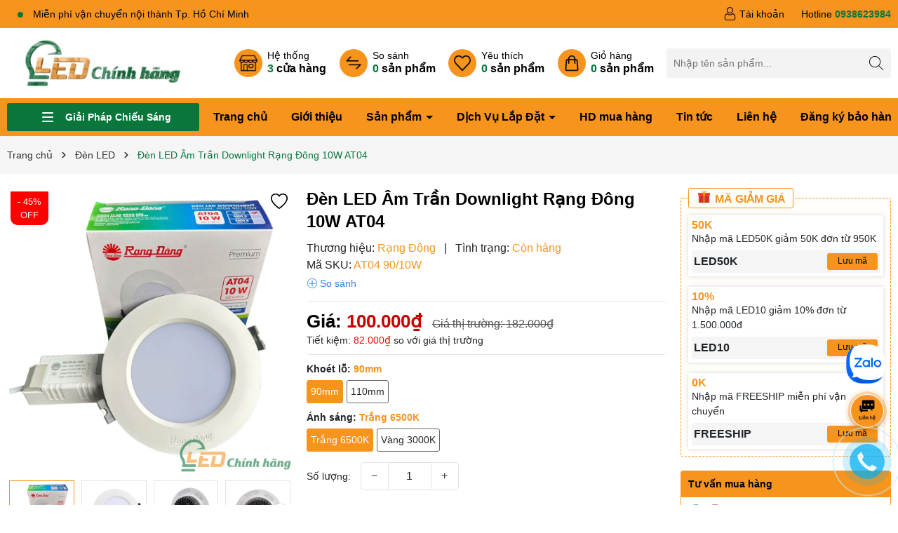

--- FILE ---
content_type: text/html; charset=utf-8
request_url: https://ledchinhhang.com/den-led-am-tran-downlight-rang-dong-10w-at04
body_size: 91743
content:
<!DOCTYPE html>
<html lang="vi">
	<head>
		<!-- Ahref-customer count --> <!--
		<script src="https://analytics.ahrefs.com/analytics.js" data-key="Ubmhj2IvXvd/tGVCzquBAg" async></script>
		<!-- Google Tag Manager -->
		<script>(function(w,d,s,l,i){w[l]=w[l]||[];w[l].push({'gtm.start':
															  new Date().getTime(),event:'gtm.js'});var f=d.getElementsByTagName(s)[0],
	j=d.createElement(s),dl=l!='dataLayer'?'&l='+l:'';j.async=true;j.src=
		'https://www.googletagmanager.com/gtm.js?id='+i+dl;f.parentNode.insertBefore(j,f);
									})(window,document,'script','dataLayer','GTM-KL9XHTC5');</script>
		<!-- End Google Tag Manager -->
		<meta charset="UTF-8" />
		<meta name="google-site-verification" content="21RAE--0vz7-kAGQKL0X6xK1WEX6ZoN4advix6CcWn4" />
		<meta name="theme-color" content="#f7941d" />
		<link rel="canonical" href="https://ledchinhhang.com/den-led-am-tran-downlight-rang-dong-10w-at04"/>
		<meta name='revisit-after' content='2 days' />
		<meta name="viewport" content="width=device-width, minimum-scale=1.0, maximum-scale=5.0, user-scalable=yes">	
		<meta name="robots" content="noodp,index,follow" />
		<meta name="description" content="Đèn LED Âm Trần Downlight Rạng Đông 10W AT04L 90/10W Giá Rẻ. Chip LED Samsung Chất Lượng Bền Bỉ. Ánh Sáng Trắng Hoặc Vàng. Hàng Chính Hãng - Bảo Hành 2 Năm.">
		<title>Đèn LED Âm Trần Downlight Rạng Đông 10W AT04 Mẫu Mới 2025</title>
		<meta name="keywords" content="Đèn LED Âm Trần Downlight Rạng Đông 10W AT04, Đèn LED, Đèn LED Âm Trần Rạng Đông, Đèn LED Âm Trần Downlight, Đèn LED chính hãng, ledchinhhang.com"/>		
		

	<meta property="og:type" content="product">
	<meta property="og:title" content="Đèn LED Âm Trần Downlight Rạng Đông 10W AT04">
	
		<meta property="og:image" content="https://bizweb.dktcdn.net/thumb/grande/100/116/589/products/den-led-am-tran-downlight-rang-dong-at04-10w.jpg?v=1755334108857">
		<meta property="og:image:secure_url" content="https://bizweb.dktcdn.net/thumb/grande/100/116/589/products/den-led-am-tran-downlight-rang-dong-at04-10w.jpg?v=1755334108857">
	
		<meta property="og:image" content="https://bizweb.dktcdn.net/thumb/grande/100/116/589/products/at04-90-9w-1.jpg?v=1755334108857">
		<meta property="og:image:secure_url" content="https://bizweb.dktcdn.net/thumb/grande/100/116/589/products/at04-90-9w-1.jpg?v=1755334108857">
	
		<meta property="og:image" content="https://bizweb.dktcdn.net/thumb/grande/100/116/589/products/at04-90-9w-2.jpg?v=1755334108857">
		<meta property="og:image:secure_url" content="https://bizweb.dktcdn.net/thumb/grande/100/116/589/products/at04-90-9w-2.jpg?v=1755334108857">
	
	<meta property="og:price:amount" content="100.000">
	<meta property="og:price:currency" content="VND">

<meta property="og:description" content="Đèn LED Âm Trần Downlight Rạng Đông 10W AT04L 90/10W Giá Rẻ. Chip LED Samsung Chất Lượng Bền Bỉ. Ánh Sáng Trắng Hoặc Vàng. Hàng Chính Hãng - Bảo Hành 2 Năm.">
<meta property="og:url" content="https://ledchinhhang.com/den-led-am-tran-downlight-rang-dong-10w-at04">
<meta property="og:site_name" content="Đèn LED chính hãng">	
		<link rel="icon" href="//bizweb.dktcdn.net/100/116/589/themes/950725/assets/favicon.png?1769056571931" type="image/x-icon" />
		<link rel="preload" as="script" href="//bizweb.dktcdn.net/100/116/589/themes/950725/assets/jquery.js?1769056571931" />
		<script src="//bizweb.dktcdn.net/100/116/589/themes/950725/assets/jquery.js?1769056571931" type="text/javascript"></script>
		<link rel="preload" as="script" href="//bizweb.dktcdn.net/100/116/589/themes/950725/assets/swiper.js?1769056571931" />
		<script src="//bizweb.dktcdn.net/100/116/589/themes/950725/assets/swiper.js?1769056571931" type="text/javascript"></script>
		<link rel="preload" as="script" href="//bizweb.dktcdn.net/100/116/589/themes/950725/assets/lazy.js?1769056571931" />
		<script src="//bizweb.dktcdn.net/100/116/589/themes/950725/assets/lazy.js?1769056571931" type="text/javascript"></script>
		<script>
//notify js
!function(t){"function"==typeof define&&define.amd?define(["jquery"],t):t("object"==typeof exports?require("jquery"):jQuery)}(function(t){function s(s){var e=!1;return t('[data-notify="container"]').each(function(i,n){var a=t(n),o=a.find('[data-notify="title"]').text().trim(),r=a.find('[data-notify="message"]').html().trim(),l=o===t("<div>"+s.settings.content.title+"</div>").html().trim(),d=r===t("<div>"+s.settings.content.message+"</div>").html().trim(),g=a.hasClass("alert-"+s.settings.type);return l&&d&&g&&(e=!0),!e}),e}function e(e,n,a){var o={content:{message:"object"==typeof n?n.message:n,title:n.title?n.title:"",icon:n.icon?n.icon:"",url:n.url?n.url:"#",target:n.target?n.target:"-"}};a=t.extend(!0,{},o,a),this.settings=t.extend(!0,{},i,a),this._defaults=i,"-"===this.settings.content.target&&(this.settings.content.target=this.settings.url_target),this.animations={start:"webkitAnimationStart oanimationstart MSAnimationStart animationstart",end:"webkitAnimationEnd oanimationend MSAnimationEnd animationend"},"number"==typeof this.settings.offset&&(this.settings.offset={x:this.settings.offset,y:this.settings.offset}),(this.settings.allow_duplicates||!this.settings.allow_duplicates&&!s(this))&&this.init()}var i={element:"body",position:null,type:"info",allow_dismiss:!0,allow_duplicates:!0,newest_on_top:!1,showProgressbar:!1,placement:{from:"top",align:"right"},offset:20,spacing:10,z_index:1031,delay:5e3,timer:1e3,url_target:"_blank",mouse_over:null,animate:{enter:"animated fadeInDown",exit:"animated fadeOutUp"},onShow:null,onShown:null,onClose:null,onClosed:null,icon_type:"class",template:'<div data-notify="container" class="col-xs-11 col-sm-4 alert alert-{0}" role="alert"><button type="button" aria-hidden="true" class="close" data-notify="dismiss">&times;</button><span data-notify="icon"></span> <span data-notify="title">{1}</span> <span data-notify="message">{2}</span><div class="progress" data-notify="progressbar"><div class="progress-bar progress-bar-{0}" role="progressbar" aria-valuenow="0" aria-valuemin="0" aria-valuemax="100" style="width: 0%;"></div></div><a href="{3}" target="{4}" data-notify="url"></a></div>'};String.format=function(){for(var t=arguments[0],s=1;s<arguments.length;s++)t=t.replace(RegExp("\\{"+(s-1)+"\\}","gm"),arguments[s]);return t},t.extend(e.prototype,{init:function(){var t=this;this.buildNotify(),this.settings.content.icon&&this.setIcon(),"#"!=this.settings.content.url&&this.styleURL(),this.styleDismiss(),this.placement(),this.bind(),this.notify={$ele:this.$ele,update:function(s,e){var i={};"string"==typeof s?i[s]=e:i=s;for(var n in i)switch(n){case"type":this.$ele.removeClass("alert-"+t.settings.type),this.$ele.find('[data-notify="progressbar"] > .progress-bar').removeClass("progress-bar-"+t.settings.type),t.settings.type=i[n],this.$ele.addClass("alert-"+i[n]).find('[data-notify="progressbar"] > .progress-bar').addClass("progress-bar-"+i[n]);break;case"icon":var a=this.$ele.find('[data-notify="icon"]');"class"===t.settings.icon_type.toLowerCase()?a.removeClass(t.settings.content.icon).addClass(i[n]):(a.is("img")||a.find("img"),a.attr("src",i[n]));break;case"progress":var o=t.settings.delay-t.settings.delay*(i[n]/100);this.$ele.data("notify-delay",o),this.$ele.find('[data-notify="progressbar"] > div').attr("aria-valuenow",i[n]).css("width",i[n]+"%");break;case"url":this.$ele.find('[data-notify="url"]').attr("href",i[n]);break;case"target":this.$ele.find('[data-notify="url"]').attr("target",i[n]);break;default:this.$ele.find('[data-notify="'+n+'"]').html(i[n])}var r=this.$ele.outerHeight()+parseInt(t.settings.spacing)+parseInt(t.settings.offset.y);t.reposition(r)},close:function(){t.close()}}},buildNotify:function(){var s=this.settings.content;this.$ele=t(String.format(this.settings.template,this.settings.type,s.title,s.message,s.url,s.target)),this.$ele.attr("data-notify-position",this.settings.placement.from+"-"+this.settings.placement.align),this.settings.allow_dismiss||this.$ele.find('[data-notify="dismiss"]').css("display","none"),(this.settings.delay>0||this.settings.showProgressbar)&&this.settings.showProgressbar||this.$ele.find('[data-notify="progressbar"]').remove()},setIcon:function(){"class"===this.settings.icon_type.toLowerCase()?this.$ele.find('[data-notify="icon"]').addClass(this.settings.content.icon):this.$ele.find('[data-notify="icon"]').is("img")?this.$ele.find('[data-notify="icon"]').attr("src",this.settings.content.icon):this.$ele.find('[data-notify="icon"]').append('<img src="'+this.settings.content.icon+'" alt="Notify Icon" />')},styleDismiss:function(){this.$ele.find('[data-notify="dismiss"]').css({position:"absolute",right:"10px",top:"5px",zIndex:this.settings.z_index+2})},styleURL:function(){this.$ele.find('[data-notify="url"]').css({backgroundImage:"url([data-uri])",height:"100%",left:0,position:"absolute",top:0,width:"100%",zIndex:this.settings.z_index+1})},placement:function(){var s=this,e=this.settings.offset.y,i={display:"inline-block",margin:"0px auto",position:this.settings.position?this.settings.position:"body"===this.settings.element?"fixed":"absolute",transition:"all .5s ease-in-out",zIndex:this.settings.z_index},n=!1,a=this.settings;switch(t('[data-notify-position="'+this.settings.placement.from+"-"+this.settings.placement.align+'"]:not([data-closing="true"])').each(function(){e=Math.max(e,parseInt(t(this).css(a.placement.from))+parseInt(t(this).outerHeight())+parseInt(a.spacing))}),this.settings.newest_on_top===!0&&(e=this.settings.offset.y),i[this.settings.placement.from]=e+"px",this.settings.placement.align){case"left":case"right":i[this.settings.placement.align]=this.settings.offset.x+"px";break;case"center":i.left=0,i.right=0}this.$ele.css(i).addClass(this.settings.animate.enter),t.each(["webkit-","moz-","o-","ms-",""],function(t,e){s.$ele[0].style[e+"AnimationIterationCount"]=1}),t(this.settings.element).append(this.$ele),this.settings.newest_on_top===!0&&(e=parseInt(e)+parseInt(this.settings.spacing)+this.$ele.outerHeight(),this.reposition(e)),t.isFunction(s.settings.onShow)&&s.settings.onShow.call(this.$ele),this.$ele.one(this.animations.start,function(){n=!0}).one(this.animations.end,function(){t.isFunction(s.settings.onShown)&&s.settings.onShown.call(this)}),setTimeout(function(){n||t.isFunction(s.settings.onShown)&&s.settings.onShown.call(this)},600)},bind:function(){var s=this;if(this.$ele.find('[data-notify="dismiss"]').on("click",function(){s.close()}),this.$ele.mouseover(function(){t(this).data("data-hover","true")}).mouseout(function(){t(this).data("data-hover","false")}),this.$ele.data("data-hover","false"),this.settings.delay>0){s.$ele.data("notify-delay",s.settings.delay);var e=setInterval(function(){var t=parseInt(s.$ele.data("notify-delay"))-s.settings.timer;if("false"===s.$ele.data("data-hover")&&"pause"===s.settings.mouse_over||"pause"!=s.settings.mouse_over){var i=(s.settings.delay-t)/s.settings.delay*100;s.$ele.data("notify-delay",t),s.$ele.find('[data-notify="progressbar"] > div').attr("aria-valuenow",i).css("width",i+"%")}t>-s.settings.timer||(clearInterval(e),s.close())},s.settings.timer)}},close:function(){var s=this,e=parseInt(this.$ele.css(this.settings.placement.from)),i=!1;this.$ele.data("closing","true").addClass(this.settings.animate.exit),s.reposition(e),t.isFunction(s.settings.onClose)&&s.settings.onClose.call(this.$ele),this.$ele.one(this.animations.start,function(){i=!0}).one(this.animations.end,function(){t(this).remove(),t.isFunction(s.settings.onClosed)&&s.settings.onClosed.call(this)}),setTimeout(function(){i||(s.$ele.remove(),s.settings.onClosed&&s.settings.onClosed(s.$ele))},600)},reposition:function(s){var e=this,i='[data-notify-position="'+this.settings.placement.from+"-"+this.settings.placement.align+'"]:not([data-closing="true"])',n=this.$ele.nextAll(i);this.settings.newest_on_top===!0&&(n=this.$ele.prevAll(i)),n.each(function(){t(this).css(e.settings.placement.from,s),s=parseInt(s)+parseInt(e.settings.spacing)+t(this).outerHeight()})}}),t.notify=function(t,s){var i=new e(this,t,s);return i.notify},t.notifyDefaults=function(s){return i=t.extend(!0,{},i,s)},t.notifyClose=function(s){void 0===s||"all"===s?t("[data-notify]").find('[data-notify="dismiss"]').trigger("click"):t('[data-notify-position="'+s+'"]').find('[data-notify="dismiss"]').trigger("click")}});
//cookie
!function(e){var n;if("function"==typeof define&&define.amd&&(define(e),n=!0),"object"==typeof exports&&(module.exports=e(),n=!0),!n){var t=window.Cookies,o=window.Cookies=e();o.noConflict=function(){return window.Cookies=t,o}}}(function(){function e(){for(var e=0,n={};e<arguments.length;e++){var t=arguments[e];for(var o in t)n[o]=t[o]}return n}function n(e){return e.replace(/(%[0-9A-Z]{2})+/g,decodeURIComponent)}return function t(o){function r(){}function i(n,t,i){if("undefined"!=typeof document){"number"==typeof(i=e({path:"/"},r.defaults,i)).expires&&(i.expires=new Date(1*new Date+864e5*i.expires)),i.expires=i.expires?i.expires.toUTCString():"";try{var c=JSON.stringify(t);/^[\{\[]/.test(c)&&(t=c)}catch(e){}t=o.write?o.write(t,n):encodeURIComponent(String(t)).replace(/%(23|24|26|2B|3A|3C|3E|3D|2F|3F|40|5B|5D|5E|60|7B|7D|7C)/g,decodeURIComponent),n=encodeURIComponent(String(n)).replace(/%(23|24|26|2B|5E|60|7C)/g,decodeURIComponent).replace(/[\(\)]/g,escape);var f="";for(var u in i)i[u]&&(f+="; "+u,!0!==i[u]&&(f+="="+i[u].split(";")[0]));return document.cookie=n+"="+t+f}}function c(e,t){if("undefined"!=typeof document){for(var r={},i=document.cookie?document.cookie.split("; "):[],c=0;c<i.length;c++){var f=i[c].split("="),u=f.slice(1).join("=");t||'"'!==u.charAt(0)||(u=u.slice(1,-1));try{var a=n(f[0]);if(u=(o.read||o)(u,a)||n(u),t)try{u=JSON.parse(u)}catch(e){}if(r[a]=u,e===a)break}catch(e){}}return e?r[e]:r}}return r.set=i,r.get=function(e){return c(e,!1)},r.getJSON=function(e){return c(e,!0)},r.remove=function(n,t){i(n,"",e(t,{expires:-1}))},r.defaults={},r.withConverter=t,r}(function(){})});

</script>
		<link rel="preload" as='style' type="text/css" href="//bizweb.dktcdn.net/100/116/589/themes/950725/assets/main.scss.css?1769056571931">
<link rel="preload" as='style'  type="text/css" href="//bizweb.dktcdn.net/100/116/589/themes/950725/assets/index.scss.css?1769056571931">
<link rel="preload" as='style'  type="text/css" href="//bizweb.dktcdn.net/100/116/589/themes/950725/assets/bootstrap-4-3-min.css?1769056571931">
<link rel="preload" as='style'  type="text/css" href="//bizweb.dktcdn.net/100/116/589/themes/950725/assets/swiper.scss.css?1769056571931">
<link rel="stylesheet" href="//bizweb.dktcdn.net/100/116/589/themes/950725/assets/bootstrap-4-3-min.css?1769056571931">
<link href="//bizweb.dktcdn.net/100/116/589/themes/950725/assets/main.scss.css?1769056571931" rel="stylesheet" type="text/css" media="all" />
<link href="//bizweb.dktcdn.net/100/116/589/themes/950725/assets/swiper.scss.css?1769056571931" rel="stylesheet" type="text/css" media="all" />	
<link rel="preload" as='style'  type="text/css" href="//bizweb.dktcdn.net/100/116/589/themes/950725/assets/quickviews_popup_cart.scss.css?1769056571931">
<link href="//bizweb.dktcdn.net/100/116/589/themes/950725/assets/quickviews_popup_cart.scss.css?1769056571931" rel="stylesheet" type="text/css" media="all" />
<link href="//bizweb.dktcdn.net/100/116/589/themes/950725/assets/breadcrumb_style.scss.css?1769056571931" rel="stylesheet" type="text/css" media="all" />
<link href="//bizweb.dktcdn.net/100/116/589/themes/950725/assets/product_style.scss.css?1769056571931" rel="stylesheet" type="text/css" media="all" />
		<script>
	var Bizweb = Bizweb || {};
	Bizweb.store = 'ausotech.mysapo.net';
	Bizweb.id = 116589;
	Bizweb.theme = {"id":950725,"name":"Đèn LED chính hãng","role":"main"};
	Bizweb.template = 'product';
	if(!Bizweb.fbEventId)  Bizweb.fbEventId = 'xxxxxxxx-xxxx-4xxx-yxxx-xxxxxxxxxxxx'.replace(/[xy]/g, function (c) {
	var r = Math.random() * 16 | 0, v = c == 'x' ? r : (r & 0x3 | 0x8);
				return v.toString(16);
			});		
</script>
<script>
	(function () {
		function asyncLoad() {
			var urls = ["https://google-shopping-v2.sapoapps.vn/api/conversion-tracker/global-tag/2600?store=ausotech.mysapo.net","https://google-shopping-v2.sapoapps.vn/api/conversion-tracker/event-tag/2600?store=ausotech.mysapo.net","//newproductreviews.sapoapps.vn/assets/js/productreviews.min.js?store=ausotech.mysapo.net"];
			for (var i = 0; i < urls.length; i++) {
				var s = document.createElement('script');
				s.type = 'text/javascript';
				s.async = true;
				s.src = urls[i];
				var x = document.getElementsByTagName('script')[0];
				x.parentNode.insertBefore(s, x);
			}
		};
		window.attachEvent ? window.attachEvent('onload', asyncLoad) : window.addEventListener('load', asyncLoad, false);
	})();
</script>


<script>
	window.BizwebAnalytics = window.BizwebAnalytics || {};
	window.BizwebAnalytics.meta = window.BizwebAnalytics.meta || {};
	window.BizwebAnalytics.meta.currency = 'VND';
	window.BizwebAnalytics.tracking_url = '/s';

	var meta = {};
	
	meta.product = {"id": 12978524, "vendor": "Rạng Đông", "name": "Đèn LED Âm Trần Downlight Rạng Đông 10W AT04",
	"type": "10W", "price": 100000 };
	
	
	for (var attr in meta) {
	window.BizwebAnalytics.meta[attr] = meta[attr];
	}
</script>

	
		<script src="/dist/js/stats.min.js?v=96f2ff2"></script>
	



<!-- Global site tag (gtag.js) - Google Analytics -->
<script async src="https://www.googletagmanager.com/gtag/js?id=G-25S5E4GGCZ"></script>
<script>
  window.dataLayer = window.dataLayer || [];
  function gtag(){dataLayer.push(arguments);}
  gtag('js', new Date());

  gtag('config', 'G-25S5E4GGCZ');
</script>
<script>

	window.enabled_enhanced_ecommerce = false;

</script>

<script>

	try {
		gtag('event', 'view_item', {
			items: [
				{
					id: 12978524,
					name: "Đèn LED Âm Trần Downlight Rạng Đông 10W AT04",
					brand: "Rạng Đông",
					category: "10W",
					variant: "90mm / Trắng 6500K",
					price: '100000'
				}
			]
		});
	} catch(e) { console.error('ga script error', e);}

</script>






<script>
	var eventsListenerScript = document.createElement('script');
	eventsListenerScript.async = true;
	
	eventsListenerScript.src = "/dist/js/store_events_listener.min.js?v=1b795e9";
	
	document.getElementsByTagName('head')[0].appendChild(eventsListenerScript);
</script>






		
		<script>var ProductReviewsAppUtil=ProductReviewsAppUtil || {};ProductReviewsAppUtil.store={name: 'Đèn LED chính hãng'};</script>
		
<script type="application/ld+json">
        {
        "@context": "http://schema.org",
        "@type": "BreadcrumbList",
        "itemListElement": 
        [
            {
                "@type": "ListItem",
                "position": 1,
                "item": 
                {
                  "@id": "https://ledchinhhang.com",
                  "name": "Trang chủ"
                }
            },
      
            {
                "@type": "ListItem",
                "position": 2,
                "item": 
                {
                  "@id": "https://ledchinhhang.com/den-led-am-tran-downlight-rang-dong-10w-at04",
                  "name": "Đèn LED Âm Trần Downlight Rạng Đông 10W AT04"
                }
            }
      
        
      
      
      
      
    
        ]
        }
</script>

<script type="application/ld+json">
{
	"@context" : "http://schema.org",
  	"@type" : "Organization",
  	"legalName" : "Đèn LED chính hãng",
  	"url" : "https://ledchinhhang.com",
  	"contactPoint":[{
    	"@type" : "ContactPoint",
    	"telephone" : "+84 0938623984",
    	"contactType" : "customer service"
  	}],
  	"logo":"//bizweb.dktcdn.net/100/116/589/themes/950725/assets/logo.png?1769056571931",
  	"sameAs":[
  	"#",
    "#"
	]
}
</script>
<script type="application/ld+json">
{
  "@context" : "http://schema.org",
  "@type" : "WebSite", 
  "name" : "Đèn LED chính hãng",
  "url" : "https://ledchinhhang.com",
  "potentialAction":{
    	"@type" : "SearchAction",
    	"target" : "https://ledchinhhang.com/search?query={search_term}",
    	"query-input" : "required name=search_term"
  	}                     
}
</script>
		<script>
			$(document).ready(function ($) {
				awe_lazyloadImage();
			});
			function awe_lazyloadImage() {
				var ll = new LazyLoad({
					elements_selector: ".lazyload",
					load_delay: 100,
					threshold: 0
				});
			} window.awe_lazyloadImage=awe_lazyloadImage;
		</script>
		<link rel="preload" as="style" href="//bizweb.dktcdn.net/100/116/589/themes/950725/assets/cf-stylesheet.css?1769056571931">
		<link href="//bizweb.dktcdn.net/100/116/589/themes/950725/assets/cf-stylesheet.css?1769056571931" rel="stylesheet" type="text/css" media="all" />
		
	</head>
	<body>
		<div class="opacity_menu"></div>
<div class="topbarhea">
	<div class="container">
		<div class="row ">
			<div class="col-lg-6 col-md-6 col-sm-12 col-xs-12 col-12 d-none d-md-block">
				<div class="topbar-slider swiper-container">
					<div class="swiper-wrapper">
						<div class="swiper-slide"> <span class="pulsingButton rounded-circle"></span> Miễn phí vận chuyển nội thành Tp. Hồ Chí Minh</div>
					</div>
				</div>
			</div>
			<div class="col-lg-6 col-md-6 col-sm-12 col-xs-12 col-12 text-hea-right">
				<div class="box_top_hea">
					<a href="/account/login" title="Tài khoản" class="opaci_href"></a>
					<img width="32" height="32" class="lazyload" src="//bizweb.dktcdn.net/100/116/589/themes/950725/assets/lazy.png?1769056571931"  data-src="//bizweb.dktcdn.net/100/116/589/themes/950725/assets/icon_poly_hea_3.png?1769056571931" alt="Tài khoản"/>
					<span class="sub-text">Tài khoản</span>
				</div>
				<div class="box_top_hea">
					<a title="0938623984" href="tel:0938623984" class="opaci_href"></a>
					<span>Hotline</span> <b>0938623984</b>
				</div>
			</div>
		</div>
	</div>
</div>
<div class="header-top">
	<div class="container">
		<div class="row align-items-center">
			<div class="col-lg-2 col-12 logo_mobile col-3-fix">
				<div class="menu-bar d-lg-none d-inline-block">
					<svg aria-hidden="true" focusable="false" data-prefix="far" data-icon="bars" role="img" xmlns="http://www.w3.org/2000/svg" viewBox="0 0 448 512" class="svg-inline--fa fa-bars fa-w-14"><path fill="#ffffff" d="M436 124H12c-6.627 0-12-5.373-12-12V80c0-6.627 5.373-12 12-12h424c6.627 0 12 5.373 12 12v32c0 6.627-5.373 12-12 12zm0 160H12c-6.627 0-12-5.373-12-12v-32c0-6.627 5.373-12 12-12h424c6.627 0 12 5.373 12 12v32c0 6.627-5.373 12-12 12zm0 160H12c-6.627 0-12-5.373-12-12v-32c0-6.627 5.373-12 12-12h424c6.627 0 12 5.373 12 12v32c0 6.627-5.373 12-12 12z" class=""></path></svg>
				</div>
				<a href="/" class="logo" title="Logo">					
					<img width="378" height="96" src="//bizweb.dktcdn.net/100/116/589/themes/950725/assets/logo.png?1769056571931" alt="Đèn LED chính hãng">				
				</a>
				<div class="box_poy_mb d-lg-none d-inline-block">
					<div class="item_poly_mb">
						<a href="/cart" title="Giỏ hàng" class="opaci_href"></a>
						<img width="45" height="45" class="lazyload" src="//bizweb.dktcdn.net/100/116/589/themes/950725/assets/lazy.png?1769056571931"  data-src="//bizweb.dktcdn.net/100/116/589/themes/950725/assets/icon_poly_hea_4.png?1769056571931" alt="Giỏ hàng"/>
						<span class="count count_item_pr">0</span>
					</div>
				</div>
			</div>
			<div class="col-lg-10 col-12 col-9-fix">
				<div class="header-menu header-menu-right">
					<div class="box_poly_hea hid-mb">
						<a href="/he-thong-chi-nhanh" title="Hệ thống" class="opaci_href"></a>
						<p class="box_icon_hea">
							<img width="32" height="32" class="lazyload" src="//bizweb.dktcdn.net/100/116/589/themes/950725/assets/lazy.png?1769056571931"  data-src="//bizweb.dktcdn.net/100/116/589/themes/950725/assets/icon_poly_hea_5.png?1769056571931" alt="Hệ thống"/>
						</p>
						<div class="item-policy-content">
							<p>Hệ thống</p>
							<span class="sub-text"><span class="count-text ">3</span> cửa hàng</span>
						</div>
					</div>
					<div class="box_poly_hea hid-mb">
						<a href="/so-sanh-san-pham" title="So sánh" class="opaci_href"></a>
						<p class="box_icon_hea">
							<img width="32" height="32" class="lazyload" src="//bizweb.dktcdn.net/100/116/589/themes/950725/assets/lazy.png?1769056571931"  data-src="//bizweb.dktcdn.net/100/116/589/themes/950725/assets/icon_poly_hea_2.png?1769056571931" alt="So sánh"/>
						</p>
						<div class="item-policy-content">
							<p>So sánh</p>
							<span class="sub-text"><span class="count-text js-compare-count">0</span> sản phẩm</span>
						</div>
					</div>
					<div class="box_poly_hea hid-mb">
						<a href="/san-pham-yeu-thich" title="Yêu thích" class="opaci_href"></a>
						<p class="box_icon_hea">
							<img width="32" height="32" class="img_wisth lazyload" src="//bizweb.dktcdn.net/100/116/589/themes/950725/assets/lazy.png?1769056571931"  data-src="//bizweb.dktcdn.net/100/116/589/themes/950725/assets/icon_poly_hea_1.png?1769056571931" alt="Yêu thích"/>
						</p>
						<div class="item-policy-content">
							<p>Yêu thích</p>
							<span class="sub-text"><span class="count-text js-wishlist-count">0</span> sản phẩm</span>
						</div>
					</div>
					<div class="box_poly_hea hid-mb">
						<a href="/cart" title="Giỏ hàng" class="opaci_href"></a>
						<p class="box_icon_hea">
							<img width="32" height="32" class="lazyload" src="//bizweb.dktcdn.net/100/116/589/themes/950725/assets/lazy.png?1769056571931"  data-src="//bizweb.dktcdn.net/100/116/589/themes/950725/assets/icon_poly_hea_4.png?1769056571931" alt="Giỏ hàng"/>
						</p>
						<div class="item-policy-content">
							<p>Giỏ hàng</p>
							<span class="sub-text">
								<span class="count-text count count_item_pr">0</span> sản phẩm
							</span>
						</div>
					</div>
					<div class="search-smart">
						<form action="/search" method="get" class="header-search-form input-group search-bar" role="search">
							<input type="text" name="query" required class="input-group-field auto-search search-auto form-control" placeholder="Nhập tên sản phẩm..." autocomplete="off">
							<input type="hidden" name="type" value="product">
							<button type="submit" class="btn icon-fallback-text" aria-label="Tìm kiếm" title="Tìm kiếm">
								<svg class="icon"> <use xmlns:xlink="http://www.w3.org/1999/xlink" xlink:href="#icon-search"></use> </svg>
							</button>
							<div class="box_search">
								<div class="search-suggest">
									<div class="list-search list-search-style">
									</div>
									<div class="list-search2 list-search-style">
									</div>
								</div>
								<div class="product-search">
									<div class="title-search">
										<span>ĐỪNG BỎ LỠ</span>
									</div>

<div class="item">
	<div class="image">
		<a class="image_thumb" href="/den-led-panel-am-tran-tron-12w-we" title="Đèn LED Panel Âm Trần Tròn 12W WE">
			<img  width="480" height="480" class="lazyload" src="//bizweb.dktcdn.net/100/116/589/themes/950725/assets/lazy.png?1769056571931"  data-src="//bizweb.dktcdn.net/thumb/large/100/116/589/products/we-lip2-12w.jpg?v=1616144621853" alt="Đèn LED Panel Âm Trần Tròn 12W WE">
		</a>
	</div>
	<div class="content">
		<h3 class="product-name"><a class="line-clamp line-clamp-1" href="/den-led-panel-am-tran-tron-12w-we" title="Đèn LED Panel Âm Trần Tròn 12W WE">Đèn LED Panel Âm Trần Tròn 12W WE</a></h3>
		<div class="price-box">
			84.000₫
			<span class="compare-price">120.000₫</span>

		</div>
	</div>
</div>
<div class="item">
	<div class="image">
		<a class="image_thumb" href="/den-led-panel-am-tran-tron-9w-we" title="Đèn LED Panel Âm Trần Tròn 9W WE">
			<img  width="480" height="480" class="lazyload" src="//bizweb.dktcdn.net/100/116/589/themes/950725/assets/lazy.png?1769056571931"  data-src="//bizweb.dktcdn.net/thumb/large/100/116/589/products/we-lip2-9w.jpg?v=1616144787997" alt="Đèn LED Panel Âm Trần Tròn 9W WE">
		</a>
	</div>
	<div class="content">
		<h3 class="product-name"><a class="line-clamp line-clamp-1" href="/den-led-panel-am-tran-tron-9w-we" title="Đèn LED Panel Âm Trần Tròn 9W WE">Đèn LED Panel Âm Trần Tròn 9W WE</a></h3>
		<div class="price-box">
			74.000₫
			<span class="compare-price">105.000₫</span>

		</div>
	</div>
</div>
<div class="item">
	<div class="image">
		<a class="image_thumb" href="/den-led-panel-600x1200-rang-dong-80w-p08-600x1200-80w" title="Đèn LED Panel 600x1200 Rạng Đông 100W P08 600x1200/100W">
			<img  width="480" height="480" class="lazyload" src="//bizweb.dktcdn.net/100/116/589/themes/950725/assets/lazy.png?1769056571931"  data-src="//bizweb.dktcdn.net/thumb/large/100/116/589/products/d-p07-60x120-40w.jpg?v=1693215456413" alt="Đèn LED Panel 600x1200 Rạng Đông 100W P08 600x1200/100W">
		</a>
	</div>
	<div class="content">
		<h3 class="product-name"><a class="line-clamp line-clamp-1" href="/den-led-panel-600x1200-rang-dong-80w-p08-600x1200-80w" title="Đèn LED Panel 600x1200 Rạng Đông 100W P08 600x1200/100W">Đèn LED Panel 600x1200 Rạng Đông 100W P08 600x1200/100W</a></h3>
		<div class="price-box">
			1.469.000₫
			<span class="compare-price">2.325.000₫</span>

		</div>
	</div>
</div>
<div class="item">
	<div class="image">
		<a class="image_thumb" href="/den-led-panel-rang-dong-50w-p08-300x1200-50w" title="Đèn LED Panel 300x1200 Rạng Đông 50W P08 300x1200/50W">
			<img  width="480" height="480" class="lazyload" src="//bizweb.dktcdn.net/100/116/589/themes/950725/assets/lazy.png?1769056571931"  data-src="//bizweb.dktcdn.net/thumb/large/100/116/589/products/d-p04-30x120-40w.jpg?v=1693212347873" alt="Đèn LED Panel 300x1200 Rạng Đông 50W P08 300x1200/50W">
		</a>
	</div>
	<div class="content">
		<h3 class="product-name"><a class="line-clamp line-clamp-1" href="/den-led-panel-rang-dong-50w-p08-300x1200-50w" title="Đèn LED Panel 300x1200 Rạng Đông 50W P08 300x1200/50W">Đèn LED Panel 300x1200 Rạng Đông 50W P08 300x1200/50W</a></h3>
		<div class="price-box">
			795.000₫
			<span class="compare-price">1.254.000₫</span>

		</div>
	</div>
</div>								</div>
							</div>
						</form>
					</div>
				</div>
			</div>	
		</div>
	</div>
</div>
<header class="header">
	<div class="container">
		<div class="row align-items-center">
			<div class="col-lg-3 col-12 header-menu col-3-fix">
				<div class="menu_mega indexs">
					<div class="title_menu">
						<div class="bg_menu_bar">
							<div class="menu_bar"></div>
						</div>
						<span class="title_">Giải Pháp Chiếu Sáng</span>
					</div>
					<div class="blog-aside">
						<div class="aside-content">
							<div class="ul_menu">
								
								
								

<div class="nav_item nav-item lv1 li_check">
	<a href="/den-led-nang-luong-mat-troi" title="Đèn Năng Lượng Mặt Trời"   style="background-image: url('//bizweb.dktcdn.net/100/116/589/themes/950725/assets/icon_megamenu_1.png?1769056571931')" >Đèn Năng Lượng Mặt Trời
		<svg xmlns="http://www.w3.org/2000/svg" viewBox="0 0 384 512"><path d="M342.6 233.4c12.5 12.5 12.5 32.8 0 45.3l-192 192c-12.5 12.5-32.8 12.5-45.3 0s-12.5-32.8 0-45.3L274.7 256 105.4 86.6c-12.5-12.5-12.5-32.8 0-45.3s32.8-12.5 45.3 0l192 192z"/></svg>
	</a>
	<div class="ul_content_right_1">
		<div class="row">
			
			
			<div class="nav_item nav-item lv2 col-lg-4 col-md-4">
				<a href="/thuong-hieu-den-nang-luong-mat-troi-uy-tin-2026" title="Thương Hiệu Đèn NLMT Nổi Bật 2026">Thương Hiệu Đèn NLMT Nổi Bật 2026</a>
				<div class="ul_content_right_2">
					
					<div class="nav_item nav-item lv3"><a href="/den-nang-luong-mat-troi-rang-dong-chinh-hang-bang-gia-2026" title="Đèn Năng Lượng Mặt Trời Rạng Đông">Đèn Năng Lượng Mặt Trời Rạng Đông</a></div>
					
					<div class="nav_item nav-item lv3"><a href="/den-nang-luong-mat-troi-jindian-gia-tot-2026" title="Đèn Năng Lượng Mặt Trời Jindian">Đèn Năng Lượng Mặt Trời Jindian</a></div>
					
					<div class="nav_item nav-item lv3"><a href="/den-nang-luong-mat-troi-paragon-chinh-hang-sieu-sang" title="Đèn Năng Lượng Mặt Trời Paragon">Đèn Năng Lượng Mặt Trời Paragon</a></div>
					
					<div class="nav_item nav-item lv3"><a href="/den-nang-luong-mat-troi-blue-carbon-chinh-hang-5-nam-bao-hanh" title="Đèn Năng Lượng Mặt Trời Blue Carbon">Đèn Năng Lượng Mặt Trời Blue Carbon</a></div>
					
					<div class="nav_item nav-item lv3"><a href="/den-nang-luong-mat-troi-oriana-chinh-hang-cong-suat-khung" title="Đèn Năng Lượng Mặt Trời Oriana">Đèn Năng Lượng Mặt Trời Oriana</a></div>
					
				</div>
			</div>
			
			
			
			<div class="nav_item nav-item lv2 col-lg-4 col-md-4">
				<a href="/cac-loai-den-nang-luong-mat-troi-pho-bien-2026" title="Các Loại Đèn NLMT Phổ Biến 2026">Các Loại Đèn NLMT Phổ Biến 2026</a>
				<div class="ul_content_right_2">
					
					<div class="nav_item nav-item lv3"><a href="/den-pha-nang-luong-mat-troi" title="Đèn Pha Năng Lượng Mặt Trời">Đèn Pha Năng Lượng Mặt Trời</a></div>
					
					<div class="nav_item nav-item lv3"><a href="/den-duong-nang-luong-mat-troi" title="Đèn Đường Năng Lượng Mặt Trời">Đèn Đường Năng Lượng Mặt Trời</a></div>
					
					<div class="nav_item nav-item lv3"><a href="/den-nang-luong-mat-troi-san-vuon" title="Đèn Năng Lượng Mặt Trời Sân Vườn">Đèn Năng Lượng Mặt Trời Sân Vườn</a></div>
					
					<div class="nav_item nav-item lv3"><a href="/den-tru-cong-nang-luong-mat-troi" title="Đèn Trụ Cổng Năng Lượng Mặt Trời">Đèn Trụ Cổng Năng Lượng Mặt Trời</a></div>
					
				</div>
			</div>
			
			
			
			<div class="nav_item nav-item lv2 col-lg-4 col-md-4">
				<a href="/cac-loai-cong-suat-den-nang-luong-mat-troi-pho-bien-2026" title="Công Suất Đèn NLMT Phổ Biến 2026">Công Suất Đèn NLMT Phổ Biến 2026</a>
				<div class="ul_content_right_2">
					
					<div class="nav_item nav-item lv3"><a href="/den-nang-luong-mat-troi-100w" title="100W">100W</a></div>
					
					<div class="nav_item nav-item lv3"><a href="/den-nang-luong-mat-troi-200w" title="200W">200W</a></div>
					
					<div class="nav_item nav-item lv3"><a href="/den-nang-luong-mat-troi-300w" title="300W">300W</a></div>
					
					<div class="nav_item nav-item lv3"><a href="/den-nang-luong-mat-troi-500w" title="500W">500W</a></div>
					
					<div class="nav_item nav-item lv3"><a href="/den-nang-luong-mat-troi-cong-suat-khac" title="Công Suất Khác">Công Suất Khác</a></div>
					
				</div>
			</div>
			
			
		</div>
	</div>
</div>

								
								
								

<div class="nav_item nav-item lv1 li_check">
	<a href="/den-chieu-sang-san-the-thao-led-giai-phap-va-bao-gia-2026" title="Đèn Chiếu Sáng Sân Thể Thao (Pickleball, Bóng Đá, Tennis, v.v)"   style="background-image: url('//bizweb.dktcdn.net/100/116/589/themes/950725/assets/icon_megamenu_2.png?1769056571931')" >Đèn Chiếu Sáng Sân Thể Thao (Pickleball, Bóng Đá, Tennis, v.v)
		<svg xmlns="http://www.w3.org/2000/svg" viewBox="0 0 384 512"><path d="M342.6 233.4c12.5 12.5 12.5 32.8 0 45.3l-192 192c-12.5 12.5-32.8 12.5-45.3 0s-12.5-32.8 0-45.3L274.7 256 105.4 86.6c-12.5-12.5-12.5-32.8 0-45.3s32.8-12.5 45.3 0l192 192z"/></svg>
	</a>
	<div class="ul_content_right_1">
		<div class="row">
			
			
			<div class="nav_item nav-item lv2 col-lg-4 col-md-4">
				<a href="/den-led-san-pickleball-chuyen-dung" title="Đèn LED Sân Pickleball Chuyên Dụng">Đèn LED Sân Pickleball Chuyên Dụng</a>
				<div class="ul_content_right_2">
					
					<div class="nav_item nav-item lv3"><a href="/den-san-pickleball-trong-nha" title="Đèn Sân Pickleball Trong nhà">Đèn Sân Pickleball Trong nhà</a></div>
					
					<div class="nav_item nav-item lv3"><a href="/den-san-pickleball-ngoai-troi" title="Đèn Sân Pickleball Ngoài Trời">Đèn Sân Pickleball Ngoài Trời</a></div>
					
				</div>
			</div>
			
			
			
			<div class="nav_item nav-item lv2 col-lg-4 col-md-4">
				<a href="/den-chieu-sang-san-bong-da" title="Đèn Chiếu Sáng Sân Bóng Đá">Đèn Chiếu Sáng Sân Bóng Đá</a>
				<div class="ul_content_right_2">
					
					<div class="nav_item nav-item lv3"><a href="/den-led-san-bong-da-5-nguoi" title="Đèn LED Sân Bóng Đá 5 Người">Đèn LED Sân Bóng Đá 5 Người</a></div>
					
					<div class="nav_item nav-item lv3"><a href="/den-led-san-bong-da-7-nguoi" title="Đèn LED Sân Bóng Đá 7 Người">Đèn LED Sân Bóng Đá 7 Người</a></div>
					
					<div class="nav_item nav-item lv3"><a href="/den-led-san-bong-da-11-nguoi" title="Đèn LED Sân Bóng Đá 11 Người">Đèn LED Sân Bóng Đá 11 Người</a></div>
					
				</div>
			</div>
			
			
			
			<div class="nav_item nav-item lv2 col-lg-4 col-md-4">
				<a href="/den-chieu-sang-san-tennis" title="Đèn Chiếu Sáng Sân Tennis">Đèn Chiếu Sáng Sân Tennis</a>
				<div class="ul_content_right_2">
					
					<div class="nav_item nav-item lv3"><a href="/den-san-tennis-trong-nha" title="Đèn Sân Tennis Trong Nhà">Đèn Sân Tennis Trong Nhà</a></div>
					
					<div class="nav_item nav-item lv3"><a href="/den-san-tennis-ngoai-troi" title="Đèn Sân Tennis Ngoài Trời">Đèn Sân Tennis Ngoài Trời</a></div>
					
				</div>
			</div>
			
			
			
			<div class="nav_item nav-item lv2 col-lg-4 col-md-4">
				<a href="/den-led-san-cau-long" title="Đèn LED Sân Cầu Lông">Đèn LED Sân Cầu Lông</a>
				<div class="ul_content_right_2">
					
					<div class="nav_item nav-item lv3"><a href="/den-san-cau-long-trong-nha" title="Đèn Sân Cầu Lông Trong Nhà">Đèn Sân Cầu Lông Trong Nhà</a></div>
					
					<div class="nav_item nav-item lv3"><a href="/den-san-cau-long-ngoai-troi" title="Đèn Sân Cầu Lông Ngoài Trời">Đèn Sân Cầu Lông Ngoài Trời</a></div>
					
				</div>
			</div>
			
			
		</div>
	</div>
</div>

								
								
								

<div class="nav_item nav-item lv1 li_check">
	<a href="/den-led-highbay-nha-xuong" title="Đèn Chiếu Sáng Nhà Xưởng, Kho Hàng"   style="background-image: url('//bizweb.dktcdn.net/100/116/589/themes/950725/assets/icon_megamenu_3.png?1769056571931')" >Đèn Chiếu Sáng Nhà Xưởng, Kho Hàng
		<svg xmlns="http://www.w3.org/2000/svg" viewBox="0 0 384 512"><path d="M342.6 233.4c12.5 12.5 12.5 32.8 0 45.3l-192 192c-12.5 12.5-32.8 12.5-45.3 0s-12.5-32.8 0-45.3L274.7 256 105.4 86.6c-12.5-12.5-12.5-32.8 0-45.3s32.8-12.5 45.3 0l192 192z"/></svg>
	</a>
	<div class="ul_content_right_1">
		<div class="row">
			
			
			<div class="nav_item nav-item lv2 col-lg-4 col-md-4">
				<a href="/den-led-highbay-ufo" title="Đèn LED Highbay UFO">Đèn LED Highbay UFO</a>
				<div class="ul_content_right_2">
					
					<div class="nav_item nav-item lv3"><a href="/den-led-nha-xuong-ufo-rang-dong" title="Hãng Rạng Đông">Hãng Rạng Đông</a></div>
					
					<div class="nav_item nav-item lv3"><a href="/den-led-nha-xuong-ufo-zeus" title="Hãng Zeus">Hãng Zeus</a></div>
					
					<div class="nav_item nav-item lv3"><a href="/den-led-nha-xuong-ufo-paragon" title="Hãng Paragon">Hãng Paragon</a></div>
					
				</div>
			</div>
			
			
			
			<div class="nav_item nav-item lv2 col-lg-4 col-md-4">
				<a href="/den-led-highbay-choa-nhom" title="Đèn LED Highbay Chóa Nhôm">Đèn LED Highbay Chóa Nhôm</a>
				<div class="ul_content_right_2">
					
					<div class="nav_item nav-item lv3"><a href="/den-led-nha-xuong-choa-nhom-rang-dong" title="Hãng Rạng Đông">Hãng Rạng Đông</a></div>
					
					<div class="nav_item nav-item lv3"><a href="/den-led-nha-xuong-choa-nhom-zeus" title="Hãng Zeus">Hãng Zeus</a></div>
					
				</div>
			</div>
			
			
			
			<div class="nav_item nav-item lv2 col-lg-4 col-md-4"><a href="/den-led-highbay-module" title="Đèn LED Highbay Module">Đèn LED Highbay Module</a></div>
			
			
			
			<div class="nav_item nav-item lv2 col-lg-4 col-md-4"><a href="/den-led-highbay-chong-chay-no" title="Đèn LED Highbay Chống Cháy Nổ">Đèn LED Highbay Chống Cháy Nổ</a></div>
			
			
		</div>
	</div>
</div>

								
								
								

<div class="nav_item nav-item lv1 li_check">
	<a href="/den-chieu-sang-nha-o-van-phong" title="Đèn Chiếu Sáng Nhà Ở, Văn Phòng"   style="background-image: url('//bizweb.dktcdn.net/100/116/589/themes/950725/assets/icon_megamenu_4.png?1769056571931')" >Đèn Chiếu Sáng Nhà Ở, Văn Phòng
		<svg xmlns="http://www.w3.org/2000/svg" viewBox="0 0 384 512"><path d="M342.6 233.4c12.5 12.5 12.5 32.8 0 45.3l-192 192c-12.5 12.5-32.8 12.5-45.3 0s-12.5-32.8 0-45.3L274.7 256 105.4 86.6c-12.5-12.5-12.5-32.8 0-45.3s32.8-12.5 45.3 0l192 192z"/></svg>
	</a>
	<div class="ul_content_right_1">
		<div class="row">
			
			
			<div class="nav_item nav-item lv2 col-lg-4 col-md-4"><a href="/den-ban-nguyet" title="Đèn Bán Nguyệt">Đèn Bán Nguyệt</a></div>
			
			
			
			<div class="nav_item nav-item lv2 col-lg-4 col-md-4"><a href="/den-led-panel" title="Đèn LED Panel">Đèn LED Panel</a></div>
			
			
			
			<div class="nav_item nav-item lv2 col-lg-4 col-md-4"><a href="/den-exit-led" title="Đèn EXIT LED">Đèn EXIT LED</a></div>
			
			
			
			<div class="nav_item nav-item lv2 col-lg-4 col-md-4"><a href="/den-led-op-tran" title="Đèn LED ốp trần">Đèn LED ốp trần</a></div>
			
			
			
			<div class="nav_item nav-item lv2 col-lg-4 col-md-4">
				<a href="/den-tuyp-led" title="Đèn Tuýp LED">Đèn Tuýp LED</a>
				<div class="ul_content_right_2">
					
					<div class="nav_item nav-item lv3"><a href="/den-tuyp-led-rang-dong" title="Đèn Tuýp LED Rạng Đông">Đèn Tuýp LED Rạng Đông</a></div>
					
					<div class="nav_item nav-item lv3"><a href="/den-tuyp-led-paragon" title="Đèn Tuýp LED Paragon">Đèn Tuýp LED Paragon</a></div>
					
				</div>
			</div>
			
			
			
			<div class="nav_item nav-item lv2 col-lg-4 col-md-4"><a href="/den-led-am-tran-downlight" title="Đèn LED Âm Trần Downlight">Đèn LED Âm Trần Downlight</a></div>
			
			
			
			<div class="nav_item nav-item lv2 col-lg-4 col-md-4"><a href="/bong-den-led-bulb" title="Bóng đèn led bulb">Bóng đèn led bulb</a></div>
			
			
		</div>
	</div>
</div>

								
								
								

<div class="nav_item nav-item lv1 li_check">
	<a href="/den-chieu-sang-showroom-cua-hang-thoi-trang" title="Đèn Chiếu Sáng Showroom, Cửa Hàng Thời Trang"   style="background-image: url('//bizweb.dktcdn.net/100/116/589/themes/950725/assets/icon_megamenu_5.png?1769056571931')" >Đèn Chiếu Sáng Showroom, Cửa Hàng Thời Trang
		<svg xmlns="http://www.w3.org/2000/svg" viewBox="0 0 384 512"><path d="M342.6 233.4c12.5 12.5 12.5 32.8 0 45.3l-192 192c-12.5 12.5-32.8 12.5-45.3 0s-12.5-32.8 0-45.3L274.7 256 105.4 86.6c-12.5-12.5-12.5-32.8 0-45.3s32.8-12.5 45.3 0l192 192z"/></svg>
	</a>
	<div class="ul_content_right_1">
		<div class="row">
			
			
			<div class="nav_item nav-item lv2 col-lg-4 col-md-4"><a href="/den-ban-nguyet" title="Đèn Bán Nguyệt">Đèn Bán Nguyệt</a></div>
			
			
			
			<div class="nav_item nav-item lv2 col-lg-4 col-md-4">
				<a href="/den-led-ray-nam-cham" title="Đèn LED Ray Nam Châm">Đèn LED Ray Nam Châm</a>
				<div class="ul_content_right_2">
					
					<div class="nav_item nav-item lv3"><a href="/den-ray-nam-cham-am-tran" title="Đèn Ray Nam Châm Âm Trần">Đèn Ray Nam Châm Âm Trần</a></div>
					
					<div class="nav_item nav-item lv3"><a href="/den-ray-nam-cham-op-noi" title="Đèn Ray Nam Châm Ốp Nổi">Đèn Ray Nam Châm Ốp Nổi</a></div>
					
				</div>
			</div>
			
			
			
			<div class="nav_item nav-item lv2 col-lg-4 col-md-4"><a href="/den-led-panel" title="Đèn LED Panel">Đèn LED Panel</a></div>
			
			
			
			<div class="nav_item nav-item lv2 col-lg-4 col-md-4"><a href="/den-exit-led" title="Đèn EXIT LED">Đèn EXIT LED</a></div>
			
			
			
			<div class="nav_item nav-item lv2 col-lg-4 col-md-4"><a href="/den-led-am-tran-downlight" title="Đèn LED Âm Trần Downlight">Đèn LED Âm Trần Downlight</a></div>
			
			
		</div>
	</div>
</div>

								
								
								

<div class="nav_item nav-item lv1 li_check">
	<a href="/den-chieu-sang-quang-truong-bang-hieu" title="Đèn Chiếu Sáng Quảng Trường, Bảng Hiệu"   style="background-image: url('//bizweb.dktcdn.net/100/116/589/themes/950725/assets/icon_megamenu_6.png?1769056571931')" >Đèn Chiếu Sáng Quảng Trường, Bảng Hiệu
		<svg xmlns="http://www.w3.org/2000/svg" viewBox="0 0 384 512"><path d="M342.6 233.4c12.5 12.5 12.5 32.8 0 45.3l-192 192c-12.5 12.5-32.8 12.5-45.3 0s-12.5-32.8 0-45.3L274.7 256 105.4 86.6c-12.5-12.5-12.5-32.8 0-45.3s32.8-12.5 45.3 0l192 192z"/></svg>
	</a>
	<div class="ul_content_right_1">
		<div class="row">
			
			
			<div class="nav_item nav-item lv2 col-lg-4 col-md-4">
				<a href="/den-pha-led-ngoai-troi-zeus" title="Đèn Pha LED Ngoài Trời Zeus">Đèn Pha LED Ngoài Trời Zeus</a>
				<div class="ul_content_right_2">
					
					<div class="nav_item nav-item lv3"><a href="/den-pha-led-coc-ngoai-troi-zeus" title="Đèn Pha LED Cốc / Ly">Đèn Pha LED Cốc / Ly</a></div>
					
					<div class="nav_item nav-item lv3"><a href="/den-led-highbay-module" title="Đèn Pha LED Module">Đèn Pha LED Module</a></div>
					
					<div class="nav_item nav-item lv3"><a href="/den-pha-led-zeus-ngoai-troi-gia-re" title="Đèn Pha LED Giá Rẻ">Đèn Pha LED Giá Rẻ</a></div>
					
				</div>
			</div>
			
			
			
			<div class="nav_item nav-item lv2 col-lg-4 col-md-4">
				<a href="/den-pha-led-rang-dong" title="Đèn Pha LED Rạng Đông">Đèn Pha LED Rạng Đông</a>
				<div class="ul_content_right_2">
					
					<div class="nav_item nav-item lv3"><a href="/den-pha-led-rang-dong-cp06" title="Dòng CP06">Dòng CP06</a></div>
					
					<div class="nav_item nav-item lv3"><a href="/den-pha-led-rang-dong-cp07" title="Dòng CP07">Dòng CP07</a></div>
					
					<div class="nav_item nav-item lv3"><a href="/den-pha-led-rang-dong-cp10" title="Dòng CP10">Dòng CP10</a></div>
					
				</div>
			</div>
			
			
			
			<div class="nav_item nav-item lv2 col-lg-4 col-md-4"><a href="/den-pha-led-paragon" title="Đèn Pha LED Paragon">Đèn Pha LED Paragon</a></div>
			
			
			
			<div class="nav_item nav-item lv2 col-lg-4 col-md-4">
				<a href="/den-pha-nang-luong-mat-troi" title="Đèn Pha Năng Lượng Mặt Trời">Đèn Pha Năng Lượng Mặt Trời</a>
				<div class="ul_content_right_2">
					
					<div class="nav_item nav-item lv3"><a href="/den-pha-nang-luong-mat-troi-rang-dong" title="Đèn Pha NLMT Rạng Đông">Đèn Pha NLMT Rạng Đông</a></div>
					
					<div class="nav_item nav-item lv3"><a href="/den-pha-nang-luong-mat-troi-jindian" title="Đèn Pha NLMT Jindian">Đèn Pha NLMT Jindian</a></div>
					
					<div class="nav_item nav-item lv3"><a href="/den-pha-nang-luong-mat-troi-oriana" title="Đèn Pha NLMT Oriana">Đèn Pha NLMT Oriana</a></div>
					
					<div class="nav_item nav-item lv3"><a href="/den-pha-nang-luong-mat-troi-blue-carbon" title="Đèn Pha NLMT Blue Carbon">Đèn Pha NLMT Blue Carbon</a></div>
					
				</div>
			</div>
			
			
		</div>
	</div>
</div>

								
								
								

<div class="nav_item nav-item lv1 li_check">
	<a href="/den-chieu-sang-duong-pho-khu-dan-cu" title="Đèn Chiếu Sáng Đường Phố, Khu Dân Cư"   style="background-image: url('//bizweb.dktcdn.net/100/116/589/themes/950725/assets/icon_megamenu_7.png?1769056571931')" >Đèn Chiếu Sáng Đường Phố, Khu Dân Cư
		<svg xmlns="http://www.w3.org/2000/svg" viewBox="0 0 384 512"><path d="M342.6 233.4c12.5 12.5 12.5 32.8 0 45.3l-192 192c-12.5 12.5-32.8 12.5-45.3 0s-12.5-32.8 0-45.3L274.7 256 105.4 86.6c-12.5-12.5-12.5-32.8 0-45.3s32.8-12.5 45.3 0l192 192z"/></svg>
	</a>
	<div class="ul_content_right_1">
		<div class="row">
			
			
			<div class="nav_item nav-item lv2 col-lg-4 col-md-4"><a href="/den-duong-led" title="Đèn Đường LED Chính Hãng">Đèn Đường LED Chính Hãng</a></div>
			
			
		</div>
	</div>
</div>

								
								
								

<div class="nav_item nav-item lv1 li_check ">
	<div class="icon">
	</div>
	<a href="/den-chieu-sang-san-vuon-cong-vien" title="Đèn Chiếu Sáng Sân Vườn, Công Viên"  style="background-image: url('//bizweb.dktcdn.net/100/116/589/themes/950725/assets/icon_megamenu_8.png?1769056571931')" >Đèn Chiếu Sáng Sân Vườn, Công Viên
	</a>
</div>

								
							</div>
						</div>
					</div>
					<div class="menu_mobs">
						<ul id="nav-mobile" class="nav">
							
							
							
							
							
							<li class="nav-item has-childs">
								<a href="/den-led-nang-luong-mat-troi" class="nav-link navlink-level1" title="Đèn Năng Lượng Mặt Trời"  style="background-image: url('//bizweb.dktcdn.net/100/116/589/themes/950725/assets/icon_megamenu_1.png?1769056571931')" >Đèn Năng Lượng Mặt Trời</a>
								<i class="open_mnu down_icon"></i>
								<ul class="dropdown-menu">
									
									
									<li class="dropdown-submenu nav-item-lv2 has-childs2">
										<a class="nav-link nav-link-2" href="/thuong-hieu-den-nang-luong-mat-troi-uy-tin-2026" title="Thương Hiệu Đèn NLMT Nổi Bật 2026">Thương Hiệu Đèn NLMT Nổi Bật 2026</a><i class="open_mnu down_icon"></i>
										<ul class="dropdown-menu">
											
											<li class="nav-item-lv3">
												<a class="nav-link" href="/den-nang-luong-mat-troi-rang-dong-chinh-hang-bang-gia-2026" title="Đèn Năng Lượng Mặt Trời Rạng Đông">Đèn Năng Lượng Mặt Trời Rạng Đông</a>
											</li>
											
											<li class="nav-item-lv3">
												<a class="nav-link" href="/den-nang-luong-mat-troi-jindian-gia-tot-2026" title="Đèn Năng Lượng Mặt Trời Jindian">Đèn Năng Lượng Mặt Trời Jindian</a>
											</li>
											
											<li class="nav-item-lv3">
												<a class="nav-link" href="/den-nang-luong-mat-troi-paragon-chinh-hang-sieu-sang" title="Đèn Năng Lượng Mặt Trời Paragon">Đèn Năng Lượng Mặt Trời Paragon</a>
											</li>
											
											<li class="nav-item-lv3">
												<a class="nav-link" href="/den-nang-luong-mat-troi-blue-carbon-chinh-hang-5-nam-bao-hanh" title="Đèn Năng Lượng Mặt Trời Blue Carbon">Đèn Năng Lượng Mặt Trời Blue Carbon</a>
											</li>
											
											<li class="nav-item-lv3">
												<a class="nav-link" href="/den-nang-luong-mat-troi-oriana-chinh-hang-cong-suat-khung" title="Đèn Năng Lượng Mặt Trời Oriana">Đèn Năng Lượng Mặt Trời Oriana</a>
											</li>
											
										</ul>
									</li>
									
									
									
									<li class="dropdown-submenu nav-item-lv2 has-childs2">
										<a class="nav-link nav-link-2" href="/cac-loai-den-nang-luong-mat-troi-pho-bien-2026" title="Các Loại Đèn NLMT Phổ Biến 2026">Các Loại Đèn NLMT Phổ Biến 2026</a><i class="open_mnu down_icon"></i>
										<ul class="dropdown-menu">
											
											<li class="nav-item-lv3">
												<a class="nav-link" href="/den-pha-nang-luong-mat-troi" title="Đèn Pha Năng Lượng Mặt Trời">Đèn Pha Năng Lượng Mặt Trời</a>
											</li>
											
											<li class="nav-item-lv3">
												<a class="nav-link" href="/den-duong-nang-luong-mat-troi" title="Đèn Đường Năng Lượng Mặt Trời">Đèn Đường Năng Lượng Mặt Trời</a>
											</li>
											
											<li class="nav-item-lv3">
												<a class="nav-link" href="/den-nang-luong-mat-troi-san-vuon" title="Đèn Năng Lượng Mặt Trời Sân Vườn">Đèn Năng Lượng Mặt Trời Sân Vườn</a>
											</li>
											
											<li class="nav-item-lv3">
												<a class="nav-link" href="/den-tru-cong-nang-luong-mat-troi" title="Đèn Trụ Cổng Năng Lượng Mặt Trời">Đèn Trụ Cổng Năng Lượng Mặt Trời</a>
											</li>
											
										</ul>
									</li>
									
									
									
									<li class="dropdown-submenu nav-item-lv2 has-childs2">
										<a class="nav-link nav-link-2" href="/cac-loai-cong-suat-den-nang-luong-mat-troi-pho-bien-2026" title="Công Suất Đèn NLMT Phổ Biến 2026">Công Suất Đèn NLMT Phổ Biến 2026</a><i class="open_mnu down_icon"></i>
										<ul class="dropdown-menu">
											
											<li class="nav-item-lv3">
												<a class="nav-link" href="/den-nang-luong-mat-troi-100w" title="100W">100W</a>
											</li>
											
											<li class="nav-item-lv3">
												<a class="nav-link" href="/den-nang-luong-mat-troi-200w" title="200W">200W</a>
											</li>
											
											<li class="nav-item-lv3">
												<a class="nav-link" href="/den-nang-luong-mat-troi-300w" title="300W">300W</a>
											</li>
											
											<li class="nav-item-lv3">
												<a class="nav-link" href="/den-nang-luong-mat-troi-500w" title="500W">500W</a>
											</li>
											
											<li class="nav-item-lv3">
												<a class="nav-link" href="/den-nang-luong-mat-troi-cong-suat-khac" title="Công Suất Khác">Công Suất Khác</a>
											</li>
											
										</ul>
									</li>
									
									
								</ul>
							</li>
							
							
							
							
							
							<li class="nav-item has-childs">
								<a href="/den-chieu-sang-san-the-thao-led-giai-phap-va-bao-gia-2026" class="nav-link navlink-level1" title="Đèn Chiếu Sáng Sân Thể Thao (Pickleball, Bóng Đá, Tennis, v.v)"  style="background-image: url('//bizweb.dktcdn.net/100/116/589/themes/950725/assets/icon_megamenu_2.png?1769056571931')" >Đèn Chiếu Sáng Sân Thể Thao (Pickleball, Bóng Đá, Tennis, v.v)</a>
								<i class="open_mnu down_icon"></i>
								<ul class="dropdown-menu">
									
									
									<li class="dropdown-submenu nav-item-lv2 has-childs2">
										<a class="nav-link nav-link-2" href="/den-led-san-pickleball-chuyen-dung" title="Đèn LED Sân Pickleball Chuyên Dụng">Đèn LED Sân Pickleball Chuyên Dụng</a><i class="open_mnu down_icon"></i>
										<ul class="dropdown-menu">
											
											<li class="nav-item-lv3">
												<a class="nav-link" href="/den-san-pickleball-trong-nha" title="Đèn Sân Pickleball Trong nhà">Đèn Sân Pickleball Trong nhà</a>
											</li>
											
											<li class="nav-item-lv3">
												<a class="nav-link" href="/den-san-pickleball-ngoai-troi" title="Đèn Sân Pickleball Ngoài Trời">Đèn Sân Pickleball Ngoài Trời</a>
											</li>
											
										</ul>
									</li>
									
									
									
									<li class="dropdown-submenu nav-item-lv2 has-childs2">
										<a class="nav-link nav-link-2" href="/den-chieu-sang-san-bong-da" title="Đèn Chiếu Sáng Sân Bóng Đá">Đèn Chiếu Sáng Sân Bóng Đá</a><i class="open_mnu down_icon"></i>
										<ul class="dropdown-menu">
											
											<li class="nav-item-lv3">
												<a class="nav-link" href="/den-led-san-bong-da-5-nguoi" title="Đèn LED Sân Bóng Đá 5 Người">Đèn LED Sân Bóng Đá 5 Người</a>
											</li>
											
											<li class="nav-item-lv3">
												<a class="nav-link" href="/den-led-san-bong-da-7-nguoi" title="Đèn LED Sân Bóng Đá 7 Người">Đèn LED Sân Bóng Đá 7 Người</a>
											</li>
											
											<li class="nav-item-lv3">
												<a class="nav-link" href="/den-led-san-bong-da-11-nguoi" title="Đèn LED Sân Bóng Đá 11 Người">Đèn LED Sân Bóng Đá 11 Người</a>
											</li>
											
										</ul>
									</li>
									
									
									
									<li class="dropdown-submenu nav-item-lv2 has-childs2">
										<a class="nav-link nav-link-2" href="/den-chieu-sang-san-tennis" title="Đèn Chiếu Sáng Sân Tennis">Đèn Chiếu Sáng Sân Tennis</a><i class="open_mnu down_icon"></i>
										<ul class="dropdown-menu">
											
											<li class="nav-item-lv3">
												<a class="nav-link" href="/den-san-tennis-trong-nha" title="Đèn Sân Tennis Trong Nhà">Đèn Sân Tennis Trong Nhà</a>
											</li>
											
											<li class="nav-item-lv3">
												<a class="nav-link" href="/den-san-tennis-ngoai-troi" title="Đèn Sân Tennis Ngoài Trời">Đèn Sân Tennis Ngoài Trời</a>
											</li>
											
										</ul>
									</li>
									
									
									
									<li class="dropdown-submenu nav-item-lv2 has-childs2">
										<a class="nav-link nav-link-2" href="/den-led-san-cau-long" title="Đèn LED Sân Cầu Lông">Đèn LED Sân Cầu Lông</a><i class="open_mnu down_icon"></i>
										<ul class="dropdown-menu">
											
											<li class="nav-item-lv3">
												<a class="nav-link" href="/den-san-cau-long-trong-nha" title="Đèn Sân Cầu Lông Trong Nhà">Đèn Sân Cầu Lông Trong Nhà</a>
											</li>
											
											<li class="nav-item-lv3">
												<a class="nav-link" href="/den-san-cau-long-ngoai-troi" title="Đèn Sân Cầu Lông Ngoài Trời">Đèn Sân Cầu Lông Ngoài Trời</a>
											</li>
											
										</ul>
									</li>
									
									
								</ul>
							</li>
							
							
							
							
							
							<li class="nav-item has-childs">
								<a href="/den-led-highbay-nha-xuong" class="nav-link navlink-level1" title="Đèn Chiếu Sáng Nhà Xưởng, Kho Hàng"  style="background-image: url('//bizweb.dktcdn.net/100/116/589/themes/950725/assets/icon_megamenu_3.png?1769056571931')" >Đèn Chiếu Sáng Nhà Xưởng, Kho Hàng</a>
								<i class="open_mnu down_icon"></i>
								<ul class="dropdown-menu">
									
									
									<li class="dropdown-submenu nav-item-lv2 has-childs2">
										<a class="nav-link nav-link-2" href="/den-led-highbay-ufo" title="Đèn LED Highbay UFO">Đèn LED Highbay UFO</a><i class="open_mnu down_icon"></i>
										<ul class="dropdown-menu">
											
											<li class="nav-item-lv3">
												<a class="nav-link" href="/den-led-nha-xuong-ufo-rang-dong" title="Hãng Rạng Đông">Hãng Rạng Đông</a>
											</li>
											
											<li class="nav-item-lv3">
												<a class="nav-link" href="/den-led-nha-xuong-ufo-zeus" title="Hãng Zeus">Hãng Zeus</a>
											</li>
											
											<li class="nav-item-lv3">
												<a class="nav-link" href="/den-led-nha-xuong-ufo-paragon" title="Hãng Paragon">Hãng Paragon</a>
											</li>
											
										</ul>
									</li>
									
									
									
									<li class="dropdown-submenu nav-item-lv2 has-childs2">
										<a class="nav-link nav-link-2" href="/den-led-highbay-choa-nhom" title="Đèn LED Highbay Chóa Nhôm">Đèn LED Highbay Chóa Nhôm</a><i class="open_mnu down_icon"></i>
										<ul class="dropdown-menu">
											
											<li class="nav-item-lv3">
												<a class="nav-link" href="/den-led-nha-xuong-choa-nhom-rang-dong" title="Hãng Rạng Đông">Hãng Rạng Đông</a>
											</li>
											
											<li class="nav-item-lv3">
												<a class="nav-link" href="/den-led-nha-xuong-choa-nhom-zeus" title="Hãng Zeus">Hãng Zeus</a>
											</li>
											
										</ul>
									</li>
									
									
									
									<li class="nav-item-lv2">
										<a class="nav-link" href="/den-led-highbay-module" title="Đèn LED Highbay Module">Đèn LED Highbay Module</a>
									</li>
									
									
									
									<li class="nav-item-lv2">
										<a class="nav-link" href="/den-led-highbay-chong-chay-no" title="Đèn LED Highbay Chống Cháy Nổ">Đèn LED Highbay Chống Cháy Nổ</a>
									</li>
									
									
								</ul>
							</li>
							
							
							
							
							
							<li class="nav-item has-childs">
								<a href="/den-chieu-sang-nha-o-van-phong" class="nav-link navlink-level1" title="Đèn Chiếu Sáng Nhà Ở, Văn Phòng"  style="background-image: url('//bizweb.dktcdn.net/100/116/589/themes/950725/assets/icon_megamenu_4.png?1769056571931')" >Đèn Chiếu Sáng Nhà Ở, Văn Phòng</a>
								<i class="open_mnu down_icon"></i>
								<ul class="dropdown-menu">
									
									
									<li class="nav-item-lv2">
										<a class="nav-link" href="/den-ban-nguyet" title="Đèn Bán Nguyệt">Đèn Bán Nguyệt</a>
									</li>
									
									
									
									<li class="nav-item-lv2">
										<a class="nav-link" href="/den-led-panel" title="Đèn LED Panel">Đèn LED Panel</a>
									</li>
									
									
									
									<li class="nav-item-lv2">
										<a class="nav-link" href="/den-exit-led" title="Đèn EXIT LED">Đèn EXIT LED</a>
									</li>
									
									
									
									<li class="nav-item-lv2">
										<a class="nav-link" href="/den-led-op-tran" title="Đèn LED ốp trần">Đèn LED ốp trần</a>
									</li>
									
									
									
									<li class="dropdown-submenu nav-item-lv2 has-childs2">
										<a class="nav-link nav-link-2" href="/den-tuyp-led" title="Đèn Tuýp LED">Đèn Tuýp LED</a><i class="open_mnu down_icon"></i>
										<ul class="dropdown-menu">
											
											<li class="nav-item-lv3">
												<a class="nav-link" href="/den-tuyp-led-rang-dong" title="Đèn Tuýp LED Rạng Đông">Đèn Tuýp LED Rạng Đông</a>
											</li>
											
											<li class="nav-item-lv3">
												<a class="nav-link" href="/den-tuyp-led-paragon" title="Đèn Tuýp LED Paragon">Đèn Tuýp LED Paragon</a>
											</li>
											
										</ul>
									</li>
									
									
									
									<li class="nav-item-lv2">
										<a class="nav-link" href="/den-led-am-tran-downlight" title="Đèn LED Âm Trần Downlight">Đèn LED Âm Trần Downlight</a>
									</li>
									
									
									
									<li class="nav-item-lv2">
										<a class="nav-link" href="/bong-den-led-bulb" title="Bóng đèn led bulb">Bóng đèn led bulb</a>
									</li>
									
									
								</ul>
							</li>
							
							
							
							
							
							<li class="nav-item has-childs">
								<a href="/den-chieu-sang-showroom-cua-hang-thoi-trang" class="nav-link navlink-level1" title="Đèn Chiếu Sáng Showroom, Cửa Hàng Thời Trang"  style="background-image: url('//bizweb.dktcdn.net/100/116/589/themes/950725/assets/icon_megamenu_5.png?1769056571931')" >Đèn Chiếu Sáng Showroom, Cửa Hàng Thời Trang</a>
								<i class="open_mnu down_icon"></i>
								<ul class="dropdown-menu">
									
									
									<li class="nav-item-lv2">
										<a class="nav-link" href="/den-ban-nguyet" title="Đèn Bán Nguyệt">Đèn Bán Nguyệt</a>
									</li>
									
									
									
									<li class="dropdown-submenu nav-item-lv2 has-childs2">
										<a class="nav-link nav-link-2" href="/den-led-ray-nam-cham" title="Đèn LED Ray Nam Châm">Đèn LED Ray Nam Châm</a><i class="open_mnu down_icon"></i>
										<ul class="dropdown-menu">
											
											<li class="nav-item-lv3">
												<a class="nav-link" href="/den-ray-nam-cham-am-tran" title="Đèn Ray Nam Châm Âm Trần">Đèn Ray Nam Châm Âm Trần</a>
											</li>
											
											<li class="nav-item-lv3">
												<a class="nav-link" href="/den-ray-nam-cham-op-noi" title="Đèn Ray Nam Châm Ốp Nổi">Đèn Ray Nam Châm Ốp Nổi</a>
											</li>
											
										</ul>
									</li>
									
									
									
									<li class="nav-item-lv2">
										<a class="nav-link" href="/den-led-panel" title="Đèn LED Panel">Đèn LED Panel</a>
									</li>
									
									
									
									<li class="nav-item-lv2">
										<a class="nav-link" href="/den-exit-led" title="Đèn EXIT LED">Đèn EXIT LED</a>
									</li>
									
									
									
									<li class="nav-item-lv2">
										<a class="nav-link" href="/den-led-am-tran-downlight" title="Đèn LED Âm Trần Downlight">Đèn LED Âm Trần Downlight</a>
									</li>
									
									
								</ul>
							</li>
							
							
							
							
							
							<li class="nav-item has-childs">
								<a href="/den-chieu-sang-quang-truong-bang-hieu" class="nav-link navlink-level1" title="Đèn Chiếu Sáng Quảng Trường, Bảng Hiệu"  style="background-image: url('//bizweb.dktcdn.net/100/116/589/themes/950725/assets/icon_megamenu_6.png?1769056571931')" >Đèn Chiếu Sáng Quảng Trường, Bảng Hiệu</a>
								<i class="open_mnu down_icon"></i>
								<ul class="dropdown-menu">
									
									
									<li class="dropdown-submenu nav-item-lv2 has-childs2">
										<a class="nav-link nav-link-2" href="/den-pha-led-ngoai-troi-zeus" title="Đèn Pha LED Ngoài Trời Zeus">Đèn Pha LED Ngoài Trời Zeus</a><i class="open_mnu down_icon"></i>
										<ul class="dropdown-menu">
											
											<li class="nav-item-lv3">
												<a class="nav-link" href="/den-pha-led-coc-ngoai-troi-zeus" title="Đèn Pha LED Cốc / Ly">Đèn Pha LED Cốc / Ly</a>
											</li>
											
											<li class="nav-item-lv3">
												<a class="nav-link" href="/den-led-highbay-module" title="Đèn Pha LED Module">Đèn Pha LED Module</a>
											</li>
											
											<li class="nav-item-lv3">
												<a class="nav-link" href="/den-pha-led-zeus-ngoai-troi-gia-re" title="Đèn Pha LED Giá Rẻ">Đèn Pha LED Giá Rẻ</a>
											</li>
											
										</ul>
									</li>
									
									
									
									<li class="dropdown-submenu nav-item-lv2 has-childs2">
										<a class="nav-link nav-link-2" href="/den-pha-led-rang-dong" title="Đèn Pha LED Rạng Đông">Đèn Pha LED Rạng Đông</a><i class="open_mnu down_icon"></i>
										<ul class="dropdown-menu">
											
											<li class="nav-item-lv3">
												<a class="nav-link" href="/den-pha-led-rang-dong-cp06" title="Dòng CP06">Dòng CP06</a>
											</li>
											
											<li class="nav-item-lv3">
												<a class="nav-link" href="/den-pha-led-rang-dong-cp07" title="Dòng CP07">Dòng CP07</a>
											</li>
											
											<li class="nav-item-lv3">
												<a class="nav-link" href="/den-pha-led-rang-dong-cp10" title="Dòng CP10">Dòng CP10</a>
											</li>
											
										</ul>
									</li>
									
									
									
									<li class="nav-item-lv2">
										<a class="nav-link" href="/den-pha-led-paragon" title="Đèn Pha LED Paragon">Đèn Pha LED Paragon</a>
									</li>
									
									
									
									<li class="dropdown-submenu nav-item-lv2 has-childs2">
										<a class="nav-link nav-link-2" href="/den-pha-nang-luong-mat-troi" title="Đèn Pha Năng Lượng Mặt Trời">Đèn Pha Năng Lượng Mặt Trời</a><i class="open_mnu down_icon"></i>
										<ul class="dropdown-menu">
											
											<li class="nav-item-lv3">
												<a class="nav-link" href="/den-pha-nang-luong-mat-troi-rang-dong" title="Đèn Pha NLMT Rạng Đông">Đèn Pha NLMT Rạng Đông</a>
											</li>
											
											<li class="nav-item-lv3">
												<a class="nav-link" href="/den-pha-nang-luong-mat-troi-jindian" title="Đèn Pha NLMT Jindian">Đèn Pha NLMT Jindian</a>
											</li>
											
											<li class="nav-item-lv3">
												<a class="nav-link" href="/den-pha-nang-luong-mat-troi-oriana" title="Đèn Pha NLMT Oriana">Đèn Pha NLMT Oriana</a>
											</li>
											
											<li class="nav-item-lv3">
												<a class="nav-link" href="/den-pha-nang-luong-mat-troi-blue-carbon" title="Đèn Pha NLMT Blue Carbon">Đèn Pha NLMT Blue Carbon</a>
											</li>
											
										</ul>
									</li>
									
									
								</ul>
							</li>
							
							
							
							
							
							<li class="nav-item has-childs">
								<a href="/den-chieu-sang-duong-pho-khu-dan-cu" class="nav-link navlink-level1" title="Đèn Chiếu Sáng Đường Phố, Khu Dân Cư"  style="background-image: url('//bizweb.dktcdn.net/100/116/589/themes/950725/assets/icon_megamenu_7.png?1769056571931')" >Đèn Chiếu Sáng Đường Phố, Khu Dân Cư</a>
								<i class="open_mnu down_icon"></i>
								<ul class="dropdown-menu">
									
									
									<li class="nav-item-lv2">
										<a class="nav-link" href="/den-duong-led" title="Đèn Đường LED Chính Hãng">Đèn Đường LED Chính Hãng</a>
									</li>
									
									
								</ul>
							</li>
							
							
							
							
							
							<li class="nav-item">
								<a class="nav-link navlink-level1" href="/den-chieu-sang-san-vuon-cong-vien" title="Đèn Chiếu Sáng Sân Vườn, Công Viên"  style="background-image: url('//bizweb.dktcdn.net/100/116/589/themes/950725/assets/icon_megamenu_8.png?1769056571931')" >Đèn Chiếu Sáng Sân Vườn, Công Viên</a>
							</li>
							
							
						</ul>
					</div>
				</div>
			</div>
			<div class="col-lg-9 col-12 col-9-fix">
				<div class=" header-menu header-menu-left">
					<div class="header-menu-des">
						<nav class="header-nav">
	<div class="title_menu">
		<ul id="tabs-menu-mb">
			<li class="tab-link" data-tab="tab-menu-1">Danh mục</li>
			<li class="tab-link" data-tab="tab-menu-2">Menu</li>
		</ul>
		<div class="close-mb-menu"></div>
	</div>
	<ul class="item_big d-none d-sm-block">		
		
		
		<li class="nav-item  ">				
			<a class="a-img " href="/" title="Trang chủ">
				Trang chủ
			</a>
		</li>
		
		<li class="nav-item  ">				
			<a class="a-img " href="/cung-cap-den-led" title="Giới thiệu">
				Giới thiệu
			</a>
		</li>
		
		
		
		
		
		
		<li class="nav-item   has-mega" >
			<a class="a-img caret-down " href="/collections/all" title="Sản phẩm">
				Sản phẩm
			</a>
			<i class="fa fa-caret-down"></i>
			<div class="mega-content d-lg-block d-none">
	<div class="row">
		<div class="col-lg-9 col-12">
			<ul class="level0">
				
				
				<li class="level1 parent item fix-navs" data-title="Đèn LED Trong Nhà" data-link="/den-led-trong-nha" >
					<a class="hmega" href="/den-led-trong-nha" title="Đèn LED Trong Nhà">Đèn LED Trong Nhà</a>
					<ul class="level1">
						
						<li class="level2">
							<a href="/den-led-am-tran-downlight" title="Đèn LED Âm Trần Downlight">Đèn LED Âm Trần Downlight</a>
						</li>
						
						<li class="level2">
							<a href="/den-led-op-tran" title="Đèn LED Ốp Trần">Đèn LED Ốp Trần</a>
						</li>
						
						<li class="level2">
							<a href="/bong-den-led-bulb" title="Đèn LED Bulb">Đèn LED Bulb</a>
						</li>
						
						<li class="level2">
							<a href="/den-led-panel" title="Đèn LED Panel">Đèn LED Panel</a>
						</li>
						
						<li class="level2">
							<a href="/den-tuyp-led" title="Đèn LED Tuýp">Đèn LED Tuýp</a>
						</li>
						
						<li class="level2">
							<a href="/den-led-highbay-nha-xuong" title="Đèn LED Highbay Nhà Xưởng">Đèn LED Highbay Nhà Xưởng</a>
						</li>
						
						<li class="level2">
							<a href="/den-exit-led" title="Đèn EXIT">Đèn EXIT</a>
						</li>
						
						<li class="level2">
							<a href="/den-ban-nguyet" title="Đèn Bán Nguyệt">Đèn Bán Nguyệt</a>
						</li>
						
						<li class="level2">
							<a href="/den-led-ray-nam-cham" title="Đèn LED Ray Nam Châm">Đèn LED Ray Nam Châm</a>
						</li>
						
					</ul>
				</li>
				
				
				
				<li class="level1 parent item fix-navs" data-title="Đèn LED Ngoài Trời" data-link="/den-led-ngoai-troi" >
					<a class="hmega" href="/den-led-ngoai-troi" title="Đèn LED Ngoài Trời">Đèn LED Ngoài Trời</a>
					<ul class="level1">
						
						<li class="level2">
							<a href="/den-led-am-san" title="Đèn LED Âm Sàn">Đèn LED Âm Sàn</a>
						</li>
						
						<li class="level2">
							<a href="/den-pha-led" title="Đèn LED Pha">Đèn LED Pha</a>
						</li>
						
						<li class="level2">
							<a href="/den-duong-led" title="Đèn Đường LED">Đèn Đường LED</a>
						</li>
						
						<li class="level2">
							<a href="/den-chieu-sang-san-the-thao-led-giai-phap-va-bao-gia-2026" title="Đèn Sân Thể Thao">Đèn Sân Thể Thao</a>
						</li>
						
					</ul>
				</li>
				
				
				
				<li class="level1 parent item fix-navs" data-title="Đèn Năng Lượng Mặt Trời" data-link="/den-led-nang-luong-mat-troi" >
					<a class="hmega" href="/den-led-nang-luong-mat-troi" title="Đèn Năng Lượng Mặt Trời">Đèn Năng Lượng Mặt Trời</a>
					<ul class="level1">
						
						<li class="level2">
							<a href="/den-pha-nang-luong-mat-troi" title="Đèn Pha NLMT">Đèn Pha NLMT</a>
						</li>
						
						<li class="level2">
							<a href="/den-duong-nang-luong-mat-troi" title="Đèn Đường NLMT">Đèn Đường NLMT</a>
						</li>
						
						<li class="level2">
							<a href="/den-nang-luong-mat-troi-san-vuon" title="Đèn NLMT Sân Vườn">Đèn NLMT Sân Vườn</a>
						</li>
						
						<li class="level2">
							<a href="/den-tru-cong-nang-luong-mat-troi" title="Đèn Trụ Cổng NLMT">Đèn Trụ Cổng NLMT</a>
						</li>
						
					</ul>
				</li>
				
				
			</ul>	
		</div>
		<div class="col-lg-3 col-12">
			<a href="/den-led-nang-luong-mat-troi" title="Banner đèn năng lượng mặt trời">
				<img width="420" height="535" class="lazyload" src="//bizweb.dktcdn.net/100/116/589/themes/950725/assets/lazy.png?1769056571931"  data-src="//bizweb.dktcdn.net/100/116/589/themes/950725/assets/megamenu_banner.jpg?1769056571931" alt="Banner đèn năng lượng mặt trời">
			</a> 
		</div>
	</div>
</div>
			<ul class="item_small d-lg-none d-block">
				<li>
					<a class="caret-down" href="/den-led-trong-nha" title="Đèn LED Trong Nhà">
						Đèn LED Trong Nhà 
					</a>
					<i class="fa fa-caret-down"></i>
					<ul>
						<li>
							<a href="/den-led-am-tran-downlight" title="Đèn LED Âm Trần Downlight" class="a3">Đèn LED Âm Trần Downlight</a>
						</li>
						<li>
							<a href="/den-led-op-tran" title="Đèn LED Ốp Trần" class="a3">Đèn LED Ốp Trần</a>
						</li>
						<li>
							<a href="/bong-den-led-bulb" title="Đèn LED Bulb" class="a3">Đèn LED Bulb</a>
						</li>
						<li>
							<a href="/den-led-panel" title="Đèn LED Panel" class="a3">Đèn LED Panel</a>
						</li>
						<li>
							<a href="/den-tuyp-led" title="Đèn LED Tuýp" class="a3">Đèn LED Tuýp</a>
						</li>
						<li>
							<a href="/den-led-highbay-nha-xuong" title="Đèn LED Highbay Nhà Xưởng" class="a3">Đèn LED Highbay Nhà Xưởng</a>
						</li>
						<li>
							<a href="/den-exit-led" title="Đèn EXIT" class="a3">Đèn EXIT</a>
						</li>
						<li>
							<a href="/den-ban-nguyet" title="Đèn Bán Nguyệt" class="a3">Đèn Bán Nguyệt</a>
						</li>
						<li>
							<a href="/den-led-ray-nam-cham" title="Đèn LED Ray Nam Châm" class="a3">Đèn LED Ray Nam Châm</a>
						</li>
					</ul>
				</li>
				<li>
					<a class="caret-down" href="/den-led-ngoai-troi" title="Đèn LED Ngoài Trời">
						Đèn LED Ngoài Trời 
					</a>
					<i class="fa fa-caret-down"></i>
					<ul>
						<li>
							<a href="/den-led-am-san" title="Đèn LED Âm Sàn" class="a3">Đèn LED Âm Sàn</a>
						</li>
						<li>
							<a href="/den-pha-led" title="Đèn LED Pha" class="a3">Đèn LED Pha</a>
						</li>
						<li>
							<a href="/den-duong-led" title="Đèn Đường LED" class="a3">Đèn Đường LED</a>
						</li>
						<li>
							<a href="/den-chieu-sang-san-the-thao-led-giai-phap-va-bao-gia-2026" title="Đèn Sân Thể Thao" class="a3">Đèn Sân Thể Thao</a>
						</li>
					</ul>
				</li>
				<li>
					<a class="caret-down" href="/den-led-nang-luong-mat-troi" title="Đèn Năng Lượng Mặt Trời">
						Đèn Năng Lượng Mặt Trời 
					</a>
					<i class="fa fa-caret-down"></i>
					<ul>
						<li>
							<a href="/den-pha-nang-luong-mat-troi" title="Đèn Pha NLMT" class="a3">Đèn Pha NLMT</a>
						</li>
						<li>
							<a href="/den-duong-nang-luong-mat-troi" title="Đèn Đường NLMT" class="a3">Đèn Đường NLMT</a>
						</li>
						<li>
							<a href="/den-nang-luong-mat-troi-san-vuon" title="Đèn NLMT Sân Vườn" class="a3">Đèn NLMT Sân Vườn</a>
						</li>
						<li>
							<a href="/den-tru-cong-nang-luong-mat-troi" title="Đèn Trụ Cổng NLMT" class="a3">Đèn Trụ Cổng NLMT</a>
						</li>
					</ul>
				</li>
			</ul>
			
		</li>
		
		
		<li class="nav-item  " >
			<a class="a-img caret-down " href="/dich-vu-thi-cong-lap-dat" title="Dịch Vụ Lắp Đặt">
				Dịch Vụ Lắp Đặt
			</a>
			<i class="fa fa-caret-down"></i>
			<ul class="item_small">
				<li>
					<a class="" href="/thi-cong-lap-dat-dien-va-he-thong-chieu-sang-nha-xuong" title="Thi Công Chiếu Sáng Nhà Xưởng">
						Thi Công Chiếu Sáng Nhà Xưởng 
					</a>
				</li>
				<li>
					<a class="" href="/thi-cong-lap-dat-chieu-sang-san-the-thao" title="Thi Công Chiếu Sáng Sân Thể Thao">
						Thi Công Chiếu Sáng Sân Thể Thao 
					</a>
				</li>
				<li>
					<a class="" href="/thi-cong-lap-dat-chieu-sang-showroom-cua-hang" title="Thi Công Chiếu Sáng Showroom">
						Thi Công Chiếu Sáng Showroom 
					</a>
				</li>
			</ul>
			
		</li>
		
		<li class="nav-item  ">				
			<a class="a-img " href="/huong-dan" title="HD mua hàng">
				HD mua hàng
			</a>
		</li>
		
		<li class="nav-item  ">				
			<a class="a-img " href="/tin-tuc" title="Tin tức">
				Tin tức
			</a>
		</li>
		
		<li class="nav-item  ">				
			<a class="a-img " href="/lien-he" title="Liên hệ">
				Liên hệ
			</a>
		</li>
		
		<li class="nav-item  ">				
			<a class="a-img " href="/dang-ky-bao-hanh-va-sua-chua" title="Đăng ký bảo hành và sửa chữa">
				Đăng ký bảo hành và sửa chữa
			</a>
		</li>
	</ul>
	<div class="sudes-cate-header tab-content-mb" id="tab-menu-1">
		<ul class="item_big d-block d-sm-none">		
			
			
			
			<li class="nav-item  " >
				<a class="a-img caret-down " href="/den-led-nang-luong-mat-troi" title="Đèn Năng Lượng Mặt Trời">
					Đèn Năng Lượng Mặt Trời
				</a>
				<i class="fa fa-caret-down"></i>
				<ul class="item_small">
					<li>
						<a class="caret-down" href="/thuong-hieu-den-nang-luong-mat-troi-uy-tin-2026" title="Thương Hiệu Đèn NLMT Nổi Bật 2026">
							Thương Hiệu Đèn NLMT Nổi Bật 2026 
						</a>
						<i class="fa fa-caret-down"></i>
						<ul>
							<li>
								<a href="/den-nang-luong-mat-troi-rang-dong-chinh-hang-bang-gia-2026" title="Đèn Năng Lượng Mặt Trời Rạng Đông" class="a3">Đèn Năng Lượng Mặt Trời Rạng Đông</a>
							</li>
							<li>
								<a href="/den-nang-luong-mat-troi-jindian-gia-tot-2026" title="Đèn Năng Lượng Mặt Trời Jindian" class="a3">Đèn Năng Lượng Mặt Trời Jindian</a>
							</li>
							<li>
								<a href="/den-nang-luong-mat-troi-paragon-chinh-hang-sieu-sang" title="Đèn Năng Lượng Mặt Trời Paragon" class="a3">Đèn Năng Lượng Mặt Trời Paragon</a>
							</li>
							<li>
								<a href="/den-nang-luong-mat-troi-blue-carbon-chinh-hang-5-nam-bao-hanh" title="Đèn Năng Lượng Mặt Trời Blue Carbon" class="a3">Đèn Năng Lượng Mặt Trời Blue Carbon</a>
							</li>
							<li>
								<a href="/den-nang-luong-mat-troi-oriana-chinh-hang-cong-suat-khung" title="Đèn Năng Lượng Mặt Trời Oriana" class="a3">Đèn Năng Lượng Mặt Trời Oriana</a>
							</li>
						</ul>
					</li>
					<li>
						<a class="caret-down" href="/cac-loai-den-nang-luong-mat-troi-pho-bien-2026" title="Các Loại Đèn NLMT Phổ Biến 2026">
							Các Loại Đèn NLMT Phổ Biến 2026 
						</a>
						<i class="fa fa-caret-down"></i>
						<ul>
							<li>
								<a href="/den-pha-nang-luong-mat-troi" title="Đèn Pha Năng Lượng Mặt Trời" class="a3">Đèn Pha Năng Lượng Mặt Trời</a>
							</li>
							<li>
								<a href="/den-duong-nang-luong-mat-troi" title="Đèn Đường Năng Lượng Mặt Trời" class="a3">Đèn Đường Năng Lượng Mặt Trời</a>
							</li>
							<li>
								<a href="/den-nang-luong-mat-troi-san-vuon" title="Đèn Năng Lượng Mặt Trời Sân Vườn" class="a3">Đèn Năng Lượng Mặt Trời Sân Vườn</a>
							</li>
							<li>
								<a href="/den-tru-cong-nang-luong-mat-troi" title="Đèn Trụ Cổng Năng Lượng Mặt Trời" class="a3">Đèn Trụ Cổng Năng Lượng Mặt Trời</a>
							</li>
						</ul>
					</li>
					<li>
						<a class="caret-down" href="/cac-loai-cong-suat-den-nang-luong-mat-troi-pho-bien-2026" title="Công Suất Đèn NLMT Phổ Biến 2026">
							Công Suất Đèn NLMT Phổ Biến 2026 
						</a>
						<i class="fa fa-caret-down"></i>
						<ul>
							<li>
								<a href="/den-nang-luong-mat-troi-100w" title="100W" class="a3">100W</a>
							</li>
							<li>
								<a href="/den-nang-luong-mat-troi-200w" title="200W" class="a3">200W</a>
							</li>
							<li>
								<a href="/den-nang-luong-mat-troi-300w" title="300W" class="a3">300W</a>
							</li>
							<li>
								<a href="/den-nang-luong-mat-troi-500w" title="500W" class="a3">500W</a>
							</li>
							<li>
								<a href="/den-nang-luong-mat-troi-cong-suat-khac" title="Công Suất Khác" class="a3">Công Suất Khác</a>
							</li>
						</ul>
					</li>
				</ul>
				
			</li>
			
			
			<li class="nav-item  " >
				<a class="a-img caret-down " href="/den-chieu-sang-san-the-thao-led-giai-phap-va-bao-gia-2026" title="Đèn Chiếu Sáng Sân Thể Thao (Pickleball, Bóng Đá, Tennis, v.v)">
					Đèn Chiếu Sáng Sân Thể Thao (Pickleball, Bóng Đá, Tennis, v.v)
				</a>
				<i class="fa fa-caret-down"></i>
				<ul class="item_small">
					<li>
						<a class="caret-down" href="/den-led-san-pickleball-chuyen-dung" title="Đèn LED Sân Pickleball Chuyên Dụng">
							Đèn LED Sân Pickleball Chuyên Dụng 
						</a>
						<i class="fa fa-caret-down"></i>
						<ul>
							<li>
								<a href="/den-san-pickleball-trong-nha" title="Đèn Sân Pickleball Trong nhà" class="a3">Đèn Sân Pickleball Trong nhà</a>
							</li>
							<li>
								<a href="/den-san-pickleball-ngoai-troi" title="Đèn Sân Pickleball Ngoài Trời" class="a3">Đèn Sân Pickleball Ngoài Trời</a>
							</li>
						</ul>
					</li>
					<li>
						<a class="caret-down" href="/den-chieu-sang-san-bong-da" title="Đèn Chiếu Sáng Sân Bóng Đá">
							Đèn Chiếu Sáng Sân Bóng Đá 
						</a>
						<i class="fa fa-caret-down"></i>
						<ul>
							<li>
								<a href="/den-led-san-bong-da-5-nguoi" title="Đèn LED Sân Bóng Đá 5 Người" class="a3">Đèn LED Sân Bóng Đá 5 Người</a>
							</li>
							<li>
								<a href="/den-led-san-bong-da-7-nguoi" title="Đèn LED Sân Bóng Đá 7 Người" class="a3">Đèn LED Sân Bóng Đá 7 Người</a>
							</li>
							<li>
								<a href="/den-led-san-bong-da-11-nguoi" title="Đèn LED Sân Bóng Đá 11 Người" class="a3">Đèn LED Sân Bóng Đá 11 Người</a>
							</li>
						</ul>
					</li>
					<li>
						<a class="caret-down" href="/den-chieu-sang-san-tennis" title="Đèn Chiếu Sáng Sân Tennis">
							Đèn Chiếu Sáng Sân Tennis 
						</a>
						<i class="fa fa-caret-down"></i>
						<ul>
							<li>
								<a href="/den-san-tennis-trong-nha" title="Đèn Sân Tennis Trong Nhà" class="a3">Đèn Sân Tennis Trong Nhà</a>
							</li>
							<li>
								<a href="/den-san-tennis-ngoai-troi" title="Đèn Sân Tennis Ngoài Trời" class="a3">Đèn Sân Tennis Ngoài Trời</a>
							</li>
						</ul>
					</li>
					<li>
						<a class="caret-down" href="/den-led-san-cau-long" title="Đèn LED Sân Cầu Lông">
							Đèn LED Sân Cầu Lông 
						</a>
						<i class="fa fa-caret-down"></i>
						<ul>
							<li>
								<a href="/den-san-cau-long-trong-nha" title="Đèn Sân Cầu Lông Trong Nhà" class="a3">Đèn Sân Cầu Lông Trong Nhà</a>
							</li>
							<li>
								<a href="/den-san-cau-long-ngoai-troi" title="Đèn Sân Cầu Lông Ngoài Trời" class="a3">Đèn Sân Cầu Lông Ngoài Trời</a>
							</li>
						</ul>
					</li>
				</ul>
				
			</li>
			
			
			<li class="nav-item  " >
				<a class="a-img caret-down " href="/den-led-highbay-nha-xuong" title="Đèn Chiếu Sáng Nhà Xưởng, Kho Hàng">
					Đèn Chiếu Sáng Nhà Xưởng, Kho Hàng
				</a>
				<i class="fa fa-caret-down"></i>
				<ul class="item_small">
					<li>
						<a class="caret-down" href="/den-led-highbay-ufo" title="Đèn LED Highbay UFO">
							Đèn LED Highbay UFO 
						</a>
						<i class="fa fa-caret-down"></i>
						<ul>
							<li>
								<a href="/den-led-nha-xuong-ufo-rang-dong" title="Hãng Rạng Đông" class="a3">Hãng Rạng Đông</a>
							</li>
							<li>
								<a href="/den-led-nha-xuong-ufo-zeus" title="Hãng Zeus" class="a3">Hãng Zeus</a>
							</li>
							<li>
								<a href="/den-led-nha-xuong-ufo-paragon" title="Hãng Paragon" class="a3">Hãng Paragon</a>
							</li>
						</ul>
					</li>
					<li>
						<a class="caret-down" href="/den-led-highbay-choa-nhom" title="Đèn LED Highbay Chóa Nhôm">
							Đèn LED Highbay Chóa Nhôm 
						</a>
						<i class="fa fa-caret-down"></i>
						<ul>
							<li>
								<a href="/den-led-nha-xuong-choa-nhom-rang-dong" title="Hãng Rạng Đông" class="a3">Hãng Rạng Đông</a>
							</li>
							<li>
								<a href="/den-led-nha-xuong-choa-nhom-zeus" title="Hãng Zeus" class="a3">Hãng Zeus</a>
							</li>
						</ul>
					</li>
					<li>
						<a class="" href="/den-led-highbay-module" title="Đèn LED Highbay Module">
							Đèn LED Highbay Module 
						</a>
					</li>
					<li>
						<a class="" href="/den-led-highbay-chong-chay-no" title="Đèn LED Highbay Chống Cháy Nổ">
							Đèn LED Highbay Chống Cháy Nổ 
						</a>
					</li>
				</ul>
				
			</li>
			
			
			<li class="nav-item  " >
				<a class="a-img caret-down " href="/den-chieu-sang-nha-o-van-phong" title="Đèn Chiếu Sáng Nhà Ở, Văn Phòng">
					Đèn Chiếu Sáng Nhà Ở, Văn Phòng
				</a>
				<i class="fa fa-caret-down"></i>
				<ul class="item_small">
					<li>
						<a class="" href="/den-ban-nguyet" title="Đèn Bán Nguyệt">
							Đèn Bán Nguyệt 
						</a>
					</li>
					<li>
						<a class="" href="/den-led-panel" title="Đèn LED Panel">
							Đèn LED Panel 
						</a>
					</li>
					<li>
						<a class="" href="/den-exit-led" title="Đèn EXIT LED">
							Đèn EXIT LED 
						</a>
					</li>
					<li>
						<a class="" href="/den-led-op-tran" title="Đèn LED ốp trần">
							Đèn LED ốp trần 
						</a>
					</li>
					<li>
						<a class="caret-down" href="/den-tuyp-led" title="Đèn Tuýp LED">
							Đèn Tuýp LED 
						</a>
						<i class="fa fa-caret-down"></i>
						<ul>
							<li>
								<a href="/den-tuyp-led-rang-dong" title="Đèn Tuýp LED Rạng Đông" class="a3">Đèn Tuýp LED Rạng Đông</a>
							</li>
							<li>
								<a href="/den-tuyp-led-paragon" title="Đèn Tuýp LED Paragon" class="a3">Đèn Tuýp LED Paragon</a>
							</li>
						</ul>
					</li>
					<li>
						<a class="" href="/den-led-am-tran-downlight" title="Đèn LED Âm Trần Downlight">
							Đèn LED Âm Trần Downlight 
						</a>
					</li>
					<li>
						<a class="" href="/bong-den-led-bulb" title="Bóng đèn led bulb">
							Bóng đèn led bulb 
						</a>
					</li>
				</ul>
				
			</li>
			
			
			<li class="nav-item  " >
				<a class="a-img caret-down " href="/den-chieu-sang-showroom-cua-hang-thoi-trang" title="Đèn Chiếu Sáng Showroom, Cửa Hàng Thời Trang">
					Đèn Chiếu Sáng Showroom, Cửa Hàng Thời Trang
				</a>
				<i class="fa fa-caret-down"></i>
				<ul class="item_small">
					<li>
						<a class="" href="/den-ban-nguyet" title="Đèn Bán Nguyệt">
							Đèn Bán Nguyệt 
						</a>
					</li>
					<li>
						<a class="caret-down" href="/den-led-ray-nam-cham" title="Đèn LED Ray Nam Châm">
							Đèn LED Ray Nam Châm 
						</a>
						<i class="fa fa-caret-down"></i>
						<ul>
							<li>
								<a href="/den-ray-nam-cham-am-tran" title="Đèn Ray Nam Châm Âm Trần" class="a3">Đèn Ray Nam Châm Âm Trần</a>
							</li>
							<li>
								<a href="/den-ray-nam-cham-op-noi" title="Đèn Ray Nam Châm Ốp Nổi" class="a3">Đèn Ray Nam Châm Ốp Nổi</a>
							</li>
						</ul>
					</li>
					<li>
						<a class="" href="/den-led-panel" title="Đèn LED Panel">
							Đèn LED Panel 
						</a>
					</li>
					<li>
						<a class="" href="/den-exit-led" title="Đèn EXIT LED">
							Đèn EXIT LED 
						</a>
					</li>
					<li>
						<a class="" href="/den-led-am-tran-downlight" title="Đèn LED Âm Trần Downlight">
							Đèn LED Âm Trần Downlight 
						</a>
					</li>
				</ul>
				
			</li>
			
			
			<li class="nav-item  " >
				<a class="a-img caret-down " href="/den-chieu-sang-quang-truong-bang-hieu" title="Đèn Chiếu Sáng Quảng Trường, Bảng Hiệu">
					Đèn Chiếu Sáng Quảng Trường, Bảng Hiệu
				</a>
				<i class="fa fa-caret-down"></i>
				<ul class="item_small">
					<li>
						<a class="caret-down" href="/den-pha-led-ngoai-troi-zeus" title="Đèn Pha LED Ngoài Trời Zeus">
							Đèn Pha LED Ngoài Trời Zeus 
						</a>
						<i class="fa fa-caret-down"></i>
						<ul>
							<li>
								<a href="/den-pha-led-coc-ngoai-troi-zeus" title="Đèn Pha LED Cốc / Ly" class="a3">Đèn Pha LED Cốc / Ly</a>
							</li>
							<li>
								<a href="/den-led-highbay-module" title="Đèn Pha LED Module" class="a3">Đèn Pha LED Module</a>
							</li>
							<li>
								<a href="/den-pha-led-zeus-ngoai-troi-gia-re" title="Đèn Pha LED Giá Rẻ" class="a3">Đèn Pha LED Giá Rẻ</a>
							</li>
						</ul>
					</li>
					<li>
						<a class="caret-down" href="/den-pha-led-rang-dong" title="Đèn Pha LED Rạng Đông">
							Đèn Pha LED Rạng Đông 
						</a>
						<i class="fa fa-caret-down"></i>
						<ul>
							<li>
								<a href="/den-pha-led-rang-dong-cp06" title="Dòng CP06" class="a3">Dòng CP06</a>
							</li>
							<li>
								<a href="/den-pha-led-rang-dong-cp07" title="Dòng CP07" class="a3">Dòng CP07</a>
							</li>
							<li>
								<a href="/den-pha-led-rang-dong-cp10" title="Dòng CP10" class="a3">Dòng CP10</a>
							</li>
						</ul>
					</li>
					<li>
						<a class="" href="/den-pha-led-paragon" title="Đèn Pha LED Paragon">
							Đèn Pha LED Paragon 
						</a>
					</li>
					<li>
						<a class="caret-down" href="/den-pha-nang-luong-mat-troi" title="Đèn Pha Năng Lượng Mặt Trời">
							Đèn Pha Năng Lượng Mặt Trời 
						</a>
						<i class="fa fa-caret-down"></i>
						<ul>
							<li>
								<a href="/den-pha-nang-luong-mat-troi-rang-dong" title="Đèn Pha NLMT Rạng Đông" class="a3">Đèn Pha NLMT Rạng Đông</a>
							</li>
							<li>
								<a href="/den-pha-nang-luong-mat-troi-jindian" title="Đèn Pha NLMT Jindian" class="a3">Đèn Pha NLMT Jindian</a>
							</li>
							<li>
								<a href="/den-pha-nang-luong-mat-troi-oriana" title="Đèn Pha NLMT Oriana" class="a3">Đèn Pha NLMT Oriana</a>
							</li>
							<li>
								<a href="/den-pha-nang-luong-mat-troi-blue-carbon" title="Đèn Pha NLMT Blue Carbon" class="a3">Đèn Pha NLMT Blue Carbon</a>
							</li>
						</ul>
					</li>
				</ul>
				
			</li>
			
			
			<li class="nav-item  " >
				<a class="a-img caret-down " href="/den-chieu-sang-duong-pho-khu-dan-cu" title="Đèn Chiếu Sáng Đường Phố, Khu Dân Cư">
					Đèn Chiếu Sáng Đường Phố, Khu Dân Cư
				</a>
				<i class="fa fa-caret-down"></i>
				<ul class="item_small">
					<li>
						<a class="" href="/den-duong-led" title="Đèn Đường LED Chính Hãng">
							Đèn Đường LED Chính Hãng 
						</a>
					</li>
				</ul>
				
			</li>
			
			<li class="nav-item  ">				
				<a class="a-img " href="/den-chieu-sang-san-vuon-cong-vien" title="Đèn Chiếu Sáng Sân Vườn, Công Viên">
					Đèn Chiếu Sáng Sân Vườn, Công Viên
				</a>
			</li>
		</ul>
	</div>
	<div class="sudes-main-header tab-content-mb" id="tab-menu-2">
		<ul class="item_big d-block d-sm-none">		
			
			
			<li class="nav-item  ">				
				<a class="a-img " href="/" title="Trang chủ">
					Trang chủ
				</a>
			</li>
			
			<li class="nav-item  ">				
				<a class="a-img " href="/cung-cap-den-led" title="Giới thiệu">
					Giới thiệu
				</a>
			</li>
			
			
			
			
			
			
			<li class="nav-item   has-mega" >
				<a class="a-img caret-down " href="/collections/all" title="Sản phẩm">
					Sản phẩm
				</a>
				<i class="fa fa-caret-down"></i>
				<div class="mega-content d-lg-block d-none">
	<div class="row">
		<div class="col-lg-9 col-12">
			<ul class="level0">
				
				
				<li class="level1 parent item fix-navs" data-title="Đèn LED Trong Nhà" data-link="/den-led-trong-nha" >
					<a class="hmega" href="/den-led-trong-nha" title="Đèn LED Trong Nhà">Đèn LED Trong Nhà</a>
					<ul class="level1">
						
						<li class="level2">
							<a href="/den-led-am-tran-downlight" title="Đèn LED Âm Trần Downlight">Đèn LED Âm Trần Downlight</a>
						</li>
						
						<li class="level2">
							<a href="/den-led-op-tran" title="Đèn LED Ốp Trần">Đèn LED Ốp Trần</a>
						</li>
						
						<li class="level2">
							<a href="/bong-den-led-bulb" title="Đèn LED Bulb">Đèn LED Bulb</a>
						</li>
						
						<li class="level2">
							<a href="/den-led-panel" title="Đèn LED Panel">Đèn LED Panel</a>
						</li>
						
						<li class="level2">
							<a href="/den-tuyp-led" title="Đèn LED Tuýp">Đèn LED Tuýp</a>
						</li>
						
						<li class="level2">
							<a href="/den-led-highbay-nha-xuong" title="Đèn LED Highbay Nhà Xưởng">Đèn LED Highbay Nhà Xưởng</a>
						</li>
						
						<li class="level2">
							<a href="/den-exit-led" title="Đèn EXIT">Đèn EXIT</a>
						</li>
						
						<li class="level2">
							<a href="/den-ban-nguyet" title="Đèn Bán Nguyệt">Đèn Bán Nguyệt</a>
						</li>
						
						<li class="level2">
							<a href="/den-led-ray-nam-cham" title="Đèn LED Ray Nam Châm">Đèn LED Ray Nam Châm</a>
						</li>
						
					</ul>
				</li>
				
				
				
				<li class="level1 parent item fix-navs" data-title="Đèn LED Ngoài Trời" data-link="/den-led-ngoai-troi" >
					<a class="hmega" href="/den-led-ngoai-troi" title="Đèn LED Ngoài Trời">Đèn LED Ngoài Trời</a>
					<ul class="level1">
						
						<li class="level2">
							<a href="/den-led-am-san" title="Đèn LED Âm Sàn">Đèn LED Âm Sàn</a>
						</li>
						
						<li class="level2">
							<a href="/den-pha-led" title="Đèn LED Pha">Đèn LED Pha</a>
						</li>
						
						<li class="level2">
							<a href="/den-duong-led" title="Đèn Đường LED">Đèn Đường LED</a>
						</li>
						
						<li class="level2">
							<a href="/den-chieu-sang-san-the-thao-led-giai-phap-va-bao-gia-2026" title="Đèn Sân Thể Thao">Đèn Sân Thể Thao</a>
						</li>
						
					</ul>
				</li>
				
				
				
				<li class="level1 parent item fix-navs" data-title="Đèn Năng Lượng Mặt Trời" data-link="/den-led-nang-luong-mat-troi" >
					<a class="hmega" href="/den-led-nang-luong-mat-troi" title="Đèn Năng Lượng Mặt Trời">Đèn Năng Lượng Mặt Trời</a>
					<ul class="level1">
						
						<li class="level2">
							<a href="/den-pha-nang-luong-mat-troi" title="Đèn Pha NLMT">Đèn Pha NLMT</a>
						</li>
						
						<li class="level2">
							<a href="/den-duong-nang-luong-mat-troi" title="Đèn Đường NLMT">Đèn Đường NLMT</a>
						</li>
						
						<li class="level2">
							<a href="/den-nang-luong-mat-troi-san-vuon" title="Đèn NLMT Sân Vườn">Đèn NLMT Sân Vườn</a>
						</li>
						
						<li class="level2">
							<a href="/den-tru-cong-nang-luong-mat-troi" title="Đèn Trụ Cổng NLMT">Đèn Trụ Cổng NLMT</a>
						</li>
						
					</ul>
				</li>
				
				
			</ul>	
		</div>
		<div class="col-lg-3 col-12">
			<a href="/den-led-nang-luong-mat-troi" title="Banner đèn năng lượng mặt trời">
				<img width="420" height="535" class="lazyload" src="//bizweb.dktcdn.net/100/116/589/themes/950725/assets/lazy.png?1769056571931"  data-src="//bizweb.dktcdn.net/100/116/589/themes/950725/assets/megamenu_banner.jpg?1769056571931" alt="Banner đèn năng lượng mặt trời">
			</a> 
		</div>
	</div>
</div>
				<ul class="item_small d-lg-none d-block">
					<li>
						<a class="caret-down" href="/den-led-trong-nha" title="Đèn LED Trong Nhà">
							Đèn LED Trong Nhà 
						</a>
						<i class="fa fa-caret-down"></i>
						<ul>
							<li>
								<a href="/den-led-am-tran-downlight" title="Đèn LED Âm Trần Downlight" class="a3">Đèn LED Âm Trần Downlight</a>
							</li>
							<li>
								<a href="/den-led-op-tran" title="Đèn LED Ốp Trần" class="a3">Đèn LED Ốp Trần</a>
							</li>
							<li>
								<a href="/bong-den-led-bulb" title="Đèn LED Bulb" class="a3">Đèn LED Bulb</a>
							</li>
							<li>
								<a href="/den-led-panel" title="Đèn LED Panel" class="a3">Đèn LED Panel</a>
							</li>
							<li>
								<a href="/den-tuyp-led" title="Đèn LED Tuýp" class="a3">Đèn LED Tuýp</a>
							</li>
							<li>
								<a href="/den-led-highbay-nha-xuong" title="Đèn LED Highbay Nhà Xưởng" class="a3">Đèn LED Highbay Nhà Xưởng</a>
							</li>
							<li>
								<a href="/den-exit-led" title="Đèn EXIT" class="a3">Đèn EXIT</a>
							</li>
							<li>
								<a href="/den-ban-nguyet" title="Đèn Bán Nguyệt" class="a3">Đèn Bán Nguyệt</a>
							</li>
							<li>
								<a href="/den-led-ray-nam-cham" title="Đèn LED Ray Nam Châm" class="a3">Đèn LED Ray Nam Châm</a>
							</li>
						</ul>
					</li>
					<li>
						<a class="caret-down" href="/den-led-ngoai-troi" title="Đèn LED Ngoài Trời">
							Đèn LED Ngoài Trời 
						</a>
						<i class="fa fa-caret-down"></i>
						<ul>
							<li>
								<a href="/den-led-am-san" title="Đèn LED Âm Sàn" class="a3">Đèn LED Âm Sàn</a>
							</li>
							<li>
								<a href="/den-pha-led" title="Đèn LED Pha" class="a3">Đèn LED Pha</a>
							</li>
							<li>
								<a href="/den-duong-led" title="Đèn Đường LED" class="a3">Đèn Đường LED</a>
							</li>
							<li>
								<a href="/den-chieu-sang-san-the-thao-led-giai-phap-va-bao-gia-2026" title="Đèn Sân Thể Thao" class="a3">Đèn Sân Thể Thao</a>
							</li>
						</ul>
					</li>
					<li>
						<a class="caret-down" href="/den-led-nang-luong-mat-troi" title="Đèn Năng Lượng Mặt Trời">
							Đèn Năng Lượng Mặt Trời 
						</a>
						<i class="fa fa-caret-down"></i>
						<ul>
							<li>
								<a href="/den-pha-nang-luong-mat-troi" title="Đèn Pha NLMT" class="a3">Đèn Pha NLMT</a>
							</li>
							<li>
								<a href="/den-duong-nang-luong-mat-troi" title="Đèn Đường NLMT" class="a3">Đèn Đường NLMT</a>
							</li>
							<li>
								<a href="/den-nang-luong-mat-troi-san-vuon" title="Đèn NLMT Sân Vườn" class="a3">Đèn NLMT Sân Vườn</a>
							</li>
							<li>
								<a href="/den-tru-cong-nang-luong-mat-troi" title="Đèn Trụ Cổng NLMT" class="a3">Đèn Trụ Cổng NLMT</a>
							</li>
						</ul>
					</li>
				</ul>
				
			</li>
			
			
			<li class="nav-item  " >
				<a class="a-img caret-down " href="/dich-vu-thi-cong-lap-dat" title="Dịch Vụ Lắp Đặt">
					Dịch Vụ Lắp Đặt
				</a>
				<i class="fa fa-caret-down"></i>
				<ul class="item_small">
					<li>
						<a class="" href="/thi-cong-lap-dat-dien-va-he-thong-chieu-sang-nha-xuong" title="Thi Công Chiếu Sáng Nhà Xưởng">
							Thi Công Chiếu Sáng Nhà Xưởng 
						</a>
					</li>
					<li>
						<a class="" href="/thi-cong-lap-dat-chieu-sang-san-the-thao" title="Thi Công Chiếu Sáng Sân Thể Thao">
							Thi Công Chiếu Sáng Sân Thể Thao 
						</a>
					</li>
					<li>
						<a class="" href="/thi-cong-lap-dat-chieu-sang-showroom-cua-hang" title="Thi Công Chiếu Sáng Showroom">
							Thi Công Chiếu Sáng Showroom 
						</a>
					</li>
				</ul>
				
			</li>
			
			<li class="nav-item  ">				
				<a class="a-img " href="/huong-dan" title="HD mua hàng">
					HD mua hàng
				</a>
			</li>
			
			<li class="nav-item  ">				
				<a class="a-img " href="/tin-tuc" title="Tin tức">
					Tin tức
				</a>
			</li>
			
			<li class="nav-item  ">				
				<a class="a-img " href="/lien-he" title="Liên hệ">
					Liên hệ
				</a>
			</li>
			
			<li class="nav-item  ">				
				<a class="a-img " href="/dang-ky-bao-hanh-va-sua-chua" title="Đăng ký bảo hành và sửa chữa">
					Đăng ký bảo hành và sửa chữa
				</a>
			</li>
		</ul>
	</div>
	<ul class="md-hidden list-menu-account" style="display:none">
		<li class="li-account li-hotline">
			<a title="0908966579" href="tel:0938623984">
				<span>HOTLINE</span> <b>0938623984</b>
			</a>
		</li>
	</ul>
</nav>
<style>
	@media(max-width:480px){
		.tab-content-mb {
			display: none;
		}
		.tab-content-mb.active {
			display: block;
		}
		.title_menu ul#tabs-menu-mb {
			display: flex;
			justify-content: center;
			align-items: center;
			flex-direction: row;
			list-style: none;
			margin: 0;
			gap: 12px;
		}
		.title_menu ul#tabs-menu-mb li.tab-link {
			position: relative;
			text-align: left;
			font-size: 15px;
			font-weight: 600;
			padding: 10px 0;
			cursor: pointer;
			min-width: 100px;
			text-align: center;
			color: #fff;
		}
		.title_menu ul#tabs-menu-mb li.tab-link:before {
			content: "";
			display: inline-block;
			position: absolute;
			height: 4px;
			width: 100%;
			left: 0;
			bottom: 0;
			opacity: 0;
			visibility: hidden;
			-webkit-transform: scale(0.6);
			-ms-transform: scale(0.6);
			transform: scale(0.6);
			-webkit-transition: all .3s ease;
			transition: all .3s ease;
			background-color: #000
		}
		ul#tabs-menu-mb li.tab-link.active:before {
			opacity: 1;
			visibility: visible;
			-webkit-transform: scale(1);
			-ms-transform: scale(1);
			transform: scale(1);
		}
		.title_menu .close-mb-menu {
			position: absolute;
			width: 30px;
			height: 30px;
			top: 0px;
			left: 100%;
			cursor: pointer;
			border: 1px solid #494949;
			background: #f7941d;
		}
		.title_menu .close-mb-menu::before {
			transform: rotate(45deg);
			content: "";
			width: 1px;
			height: 20px;
			background: #fff;
			position: absolute;
			top: 5px;
			right: 14px;
		}
		.title_menu .close-mb-menu::after {
			content: "";
			width: 1px;
			height: 20px;
			background: #fff;
			position: absolute;
			top: 5px;
			right: 14px;
			transform: rotate(-45deg);
		}
		ul.md-hidden.list-menu-account {
			display:block !important;
			position: fixed;
			bottom: 60px;
		}
		.list-menu-account .li-account a {
			display: block;
			padding: 4px 10px 4px 10px;
			text-align: left;
			text-decoration: none !important;
			color: #222;
		}
		.list-menu-account .li-hotline a span {
			color: #222;
		}
		.list-menu-account .li-hotline a b {
			font-size: 18px;
			font-weight: 700;
		}

		.list-menu-account {
			width: 100%;
			border-top: 1px solid #ddd;
			padding: 10px 0;
		}
	}
</style>
<script>


	const tabLinks = document.querySelectorAll('.tab-link');
	const tabContents = document.querySelectorAll('.tab-content-mb');



	const handleTabClick = (tabLink) => {
		const tabId = tabLink.dataset.tab;

		tabLinks.forEach((link) => link.classList.remove('active'));
		tabLink.classList.add('active');

		tabContents.forEach((tabContent) => tabContent.classList.remove('active'));
		document.getElementById(tabId).classList.add('active');
	};

	const initializeTabs = () => {
		if (window.innerWidth <= 991) {
			const tabMenu1 = document.getElementById('tab-menu-1');
			const tabLinkMenu1 = document.querySelector('.tab-link[data-tab="tab-menu-1"]');

			tabMenu1.classList.add('active');
			tabLinkMenu1.classList.add('active');

			tabLinks.forEach((tabLink) => {
				tabLink.addEventListener('click', () => handleTabClick(tabLink));
			});
		}
	};

	tabLinks.forEach((tabLink) => {
		tabLink.addEventListener('click', () => handleTabClick(tabLink));
	});

</script>
						<div class="control-menu d-none">
							<a href="#" id="prev"><svg xmlns="http://www.w3.org/2000/svg" viewBox="0 0 384 512"><path fill="#000" d="M41.4 233.4c-12.5 12.5-12.5 32.8 0 45.3l192 192c12.5 12.5 32.8 12.5 45.3 0s12.5-32.8 0-45.3L109.3 256 278.6 86.6c12.5-12.5 12.5-32.8 0-45.3s-32.8-12.5-45.3 0l-192 192z"/></svg></a>
							<a href="#" id="next"><svg xmlns="http://www.w3.org/2000/svg" viewBox="0 0 384 512"><path fill="#000" d="M342.6 233.4c12.5 12.5 12.5 32.8 0 45.3l-192 192c-12.5 12.5-32.8 12.5-45.3 0s-12.5-32.8 0-45.3L274.7 256 105.4 86.6c-12.5-12.5-12.5-32.8 0-45.3s32.8-12.5 45.3 0l192 192z"/></svg></a>
						</div>
					</div>
				</div>
			</div>
		</div>
	</div>
</header>		<div class="bodywrap">
			













<section class="bread-crumb">
	<div class="container">
		<ul class="breadcrumb" >					
			<li class="home">
				<a  href="/" ><span >Trang chủ</span></a>						
				<span class="mr_lr">&nbsp;<svg aria-hidden="true" focusable="false" data-prefix="fas" data-icon="chevron-right" role="img" xmlns="http://www.w3.org/2000/svg" viewBox="0 0 320 512" class="svg-inline--fa fa-chevron-right fa-w-10"><path fill="currentColor" d="M285.476 272.971L91.132 467.314c-9.373 9.373-24.569 9.373-33.941 0l-22.667-22.667c-9.357-9.357-9.375-24.522-.04-33.901L188.505 256 34.484 101.255c-9.335-9.379-9.317-24.544.04-33.901l22.667-22.667c9.373-9.373 24.569-9.373 33.941 0L285.475 239.03c9.373 9.372 9.373 24.568.001 33.941z" class=""></path></svg>&nbsp;</span>
			</li>
			
			
			<li>
				<a class="changeurl"  href="/den-led"><span >Đèn LED</span></a>						
				<span class="mr_lr">&nbsp;<svg aria-hidden="true" focusable="false" data-prefix="fas" data-icon="chevron-right" role="img" xmlns="http://www.w3.org/2000/svg" viewBox="0 0 320 512" class="svg-inline--fa fa-chevron-right fa-w-10"><path fill="currentColor" d="M285.476 272.971L91.132 467.314c-9.373 9.373-24.569 9.373-33.941 0l-22.667-22.667c-9.357-9.357-9.375-24.522-.04-33.901L188.505 256 34.484 101.255c-9.335-9.379-9.317-24.544.04-33.901l22.667-22.667c9.373-9.373 24.569-9.373 33.941 0L285.475 239.03c9.373 9.372 9.373 24.568.001 33.941z" class=""></path></svg>&nbsp;</span>
			</li>
			
			<li><strong><span>Đèn LED Âm Trần Downlight Rạng Đông 10W AT04</span></strong><li>
			
		</ul>
	</div>
</section>
<section class="product layout-product" itemscope itemtype="https://schema.org/Product">	
	<meta itemprop="category" content="Đèn LED">
	<meta itemprop="url" content="//ledchinhhang.com/den-led-am-tran-downlight-rang-dong-10w-at04">
	<meta itemprop="name" content="Đèn LED Âm Trần Downlight Rạng Đông 10W AT04">
	<meta itemprop="image" content="http://bizweb.dktcdn.net/thumb/grande/100/116/589/products/den-led-am-tran-downlight-rang-dong-at04-10w.jpg?v=1755334108857">
	<meta itemprop="description" content="
Sử dụng Chip LED Samsung đạt độ tin cậy cao
Chất lượng ánh sáng cao (CRI&gt; 80) tăng khả năng nhận diện màu sắc của vật được chiếu sáng
Dải điện áp rộng 150 – 250V đáp ứng dải điện áp lưới tại Việt Nam.
Thân vỏ chất liệu nhôm thuần được phủ lớp sơn nano cho màu sắc tương đồng với màu sắc hệ trần thạch cao, trần nhôm.
Nguồn rời, giảm độ dày của đèn phù hợp lắp trần thạch cao có khoảng cách giữa trần bê tông và trần thạch cao thấp">
	<div class="d-none" itemprop="brand" itemtype="https://schema.org/Brand" itemscope>
		<meta itemprop="name" content="Rạng Đông" />
	</div>
	<meta itemprop="model" content="">
	<meta itemprop="sku" content="AT04 90/10W">
	<div class="d-none hidden" itemprop="offers" itemscope itemtype="http://schema.org/Offer">
		<div class="inventory_quantity hidden" itemscope itemtype="http://schema.org/ItemAvailability">
			<span class="a-stock" itemprop="supersededBy">
				Còn hàng
			</span>
		</div>
		<link itemprop="availability" href="http://schema.org/InStock">
		<meta itemprop="priceCurrency" content="VND">
		<meta itemprop="price" content="100000">
		<meta itemprop="url" content="https://ledchinhhang.com/den-led-am-tran-downlight-rang-dong-10w-at04">
		<span itemprop="UnitPriceSpecification" itemscope itemtype="https://schema.org/Downpayment">
			<meta itemprop="priceType" content="100000">
		</span>
		<span itemprop="UnitPriceSpecification" itemscope itemtype="https://schema.org/Downpayment">
			<meta itemprop="priceSpecification" content="182000">
		</span>
		<meta itemprop="priceValidUntil" content="2099-01-01">
	</div>
	<div class="d-none hidden" id="https://ledchinhhang.com" itemprop="seller" itemtype="http://schema.org/Organization" itemscope>
		<meta itemprop="name" content="Đèn LED chính hãng" />
		<meta itemprop="url" content="https://ledchinhhang.com" />
		<meta itemprop="logo" content="http://bizweb.dktcdn.net/100/116/589/themes/950725/assets/logo.png?1769056571931" />
	</div>
	<div class="container">
		<div class="details-product">
			<div class="row">
				<div class="product-detail-left product-images col-12 col-md-12 col-lg-5 col-xl-4">
					<div class="box_pro_img">
						<div class="product-image-block relative">
							<div class="swiper-container gallery-top">
								<div class="swiper-wrapper" id="lightgallery">
									<a class="swiper-slide" data-hash="0" href="//bizweb.dktcdn.net/thumb/1024x1024/100/116/589/products/den-led-am-tran-downlight-rang-dong-at04-10w.jpg?v=1755334108857" title="Click để xem">
										<img height="480" width="480" src="https://bizweb.dktcdn.net/100/116/589/products/den-led-am-tran-downlight-rang-dong-at04-10w.jpg?v=1755334108857" alt="Đ&#232;n LED &#194;m Trần Downlight Rạng Đ&#244;ng 10W AT04" data-image="https://bizweb.dktcdn.net/100/116/589/products/den-led-am-tran-downlight-rang-dong-at04-10w.jpg?v=1755334108857" class="img-responsive mx-auto d-block swiper-lazy" />
									</a>
									<a class="swiper-slide" data-hash="1" href="//bizweb.dktcdn.net/thumb/1024x1024/100/116/589/products/at04-90-9w-1.jpg?v=1755334108857" title="Click để xem">
										<img height="480" width="480" src="https://bizweb.dktcdn.net/100/116/589/products/at04-90-9w-1.jpg?v=1755334108857" alt="Đ&#232;n LED &#194;m Trần Downlight Rạng Đ&#244;ng 10W AT04" data-image="https://bizweb.dktcdn.net/100/116/589/products/at04-90-9w-1.jpg?v=1755334108857" class="img-responsive mx-auto d-block swiper-lazy" />
									</a>
									<a class="swiper-slide" data-hash="2" href="//bizweb.dktcdn.net/thumb/1024x1024/100/116/589/products/at04-90-9w-2.jpg?v=1755334108857" title="Click để xem">
										<img height="480" width="480" src="https://bizweb.dktcdn.net/100/116/589/products/at04-90-9w-2.jpg?v=1755334108857" alt="Đ&#232;n LED &#194;m Trần Downlight Rạng Đ&#244;ng 10W AT04" data-image="https://bizweb.dktcdn.net/100/116/589/products/at04-90-9w-2.jpg?v=1755334108857" class="img-responsive mx-auto d-block swiper-lazy" />
									</a>
									<a class="swiper-slide" data-hash="3" href="//bizweb.dktcdn.net/thumb/1024x1024/100/116/589/products/at04-90-9w.jpg?v=1755334108857" title="Click để xem">
										<img height="480" width="480" src="https://bizweb.dktcdn.net/100/116/589/products/at04-90-9w.jpg?v=1755334108857" alt="Đ&#232;n LED &#194;m Trần Downlight Rạng Đ&#244;ng 10W AT04" data-image="https://bizweb.dktcdn.net/100/116/589/products/at04-90-9w.jpg?v=1755334108857" class="img-responsive mx-auto d-block swiper-lazy" />
									</a>
									<a class="swiper-slide" data-hash="4" href="//bizweb.dktcdn.net/thumb/1024x1024/100/116/589/products/den-led-am-tran-downlight-rang-dong-dat04l-90-9w.jpg?v=1755334108857" title="Click để xem">
										<img height="480" width="480" src="https://bizweb.dktcdn.net/100/116/589/products/den-led-am-tran-downlight-rang-dong-dat04l-90-9w.jpg?v=1755334108857" alt="Đ&#232;n LED &#194;m Trần Downlight Rạng Đ&#244;ng 10W AT04" data-image="https://bizweb.dktcdn.net/100/116/589/products/den-led-am-tran-downlight-rang-dong-dat04l-90-9w.jpg?v=1755334108857" class="img-responsive mx-auto d-block swiper-lazy" />
									</a>
								</div>
								<div class="product-percent"><span class="label_product">- 
45% 
</span><span>OFF </span></div>
							</div>
							<div class="swiper-container gallery-thumbs">
								<div class="swiper-wrapper">
									<div class="swiper-slide" data-hash="0">
										<div class="p-100">
											<img height="100" width="100" src="//bizweb.dktcdn.net/thumb/medium/100/116/589/products/den-led-am-tran-downlight-rang-dong-at04-10w.jpg?v=1755334108857" alt="Đ&#232;n LED &#194;m Trần Downlight Rạng Đ&#244;ng 10W AT04" data-image="//bizweb.dktcdn.net/thumb/medium/100/116/589/products/den-led-am-tran-downlight-rang-dong-at04-10w.jpg?v=1755334108857" class="swiper-lazy" />
										</div>	
									</div>
									<div class="swiper-slide" data-hash="1">
										<div class="p-100">
											<img height="100" width="100" src="//bizweb.dktcdn.net/thumb/medium/100/116/589/products/at04-90-9w-1.jpg?v=1755334108857" alt="Đ&#232;n LED &#194;m Trần Downlight Rạng Đ&#244;ng 10W AT04" data-image="//bizweb.dktcdn.net/thumb/medium/100/116/589/products/at04-90-9w-1.jpg?v=1755334108857" class="swiper-lazy" />
										</div>	
									</div>
									<div class="swiper-slide" data-hash="2">
										<div class="p-100">
											<img height="100" width="100" src="//bizweb.dktcdn.net/thumb/medium/100/116/589/products/at04-90-9w-2.jpg?v=1755334108857" alt="Đ&#232;n LED &#194;m Trần Downlight Rạng Đ&#244;ng 10W AT04" data-image="//bizweb.dktcdn.net/thumb/medium/100/116/589/products/at04-90-9w-2.jpg?v=1755334108857" class="swiper-lazy" />
										</div>	
									</div>
									<div class="swiper-slide" data-hash="3">
										<div class="p-100">
											<img height="100" width="100" src="//bizweb.dktcdn.net/thumb/medium/100/116/589/products/at04-90-9w.jpg?v=1755334108857" alt="Đ&#232;n LED &#194;m Trần Downlight Rạng Đ&#244;ng 10W AT04" data-image="//bizweb.dktcdn.net/thumb/medium/100/116/589/products/at04-90-9w.jpg?v=1755334108857" class="swiper-lazy" />
										</div>	
									</div>
									<div class="swiper-slide" data-hash="4">
										<div class="p-100">
											<img height="100" width="100" src="//bizweb.dktcdn.net/thumb/medium/100/116/589/products/den-led-am-tran-downlight-rang-dong-dat04l-90-9w.jpg?v=1755334108857" alt="Đ&#232;n LED &#194;m Trần Downlight Rạng Đ&#244;ng 10W AT04" data-image="//bizweb.dktcdn.net/thumb/medium/100/116/589/products/den-led-am-tran-downlight-rang-dong-dat04l-90-9w.jpg?v=1755334108857" class="swiper-lazy" />
										</div>	
									</div>
								</div>
								<div class="swiper-button-next">
								</div>
								<div class="swiper-button-prev">
								</div>
							</div>
						</div>
						
						<div class="product-wish">
							<a href="#" role="button" class="setWishlist btn-anima" data-wish="den-led-am-tran-downlight-rang-dong-10w-at04" aria-label="Thêm sản phẩm Đèn LED Âm Trần Downlight Rạng Đông 10W AT04 vào danh sách yêu thích" onclick="return false;">
								<svg width="24" height="24" xmlns="http://www.w3.org/2000/svg" viewBox="0 0 64 64"><path fill="#000000" d="M31.91 61.67L29.62 60c-9.4-6.7-16.72-13.49-21.74-20.17C3.11 33.5.48 27.39.06 21.7A17.63 17.63 0 0 1 5.45 7.16a17 17 0 0 1 11.86-4.81c3.46 0 7.93.39 11.8 3.4A19.09 19.09 0 0 1 32 8.41a19.91 19.91 0 0 1 2.91-2.67c3.89-3 8.37-3.41 11.84-3.41a16.86 16.86 0 0 1 11.85 4.8 17.51 17.51 0 0 1 5.33 14.53c-.44 5.7-3.1 11.81-7.9 18.14C51 46.5 43.63 53.3 34.21 60zM8.51 10.38a13.31 13.31 0 0 0-4 11c.35 4.83 2.69 10.15 6.94 15.79 4.7 6.24 11.59 12.65 20.48 19 8.92-6.39 15.84-12.81 20.58-19.08 4.28-5.65 6.64-11 7-15.8a13.25 13.25 0 0 0-4-11 12.53 12.53 0 0 0-8.76-3.57c-2.76 0-6.29.29-9.11 2.48a12.37 12.37 0 0 0-3.09 3.15v.07L32 16l-2.5-3.56a12.68 12.68 0 0 0-3.11-3.2c-2.8-2.17-6.32-2.46-9.07-2.46a12.58 12.58 0 0 0-8.8 3.59z"></path></svg>
							</a>
						</div>
							
												<div class='share-group d-flex align-items-center mt-3'>
	<strong class='share-group__heading mr-3'>Chia sẻ</strong>
	<div class='share-group__list'>
				<a class='share-group__item facebook' title="Chia sẽ lên Facebook" target="_blank" href='http://www.facebook.com/sharer.php?u=https://ledchinhhang.com/den-led-am-tran-downlight-rang-dong-10w-at04'>
			<img width="100" height="100" src="//bizweb.dktcdn.net/100/116/589/themes/950725/assets/icon_face.png?1769056571931" alt="Facebook"/>
		</a>
						<a class='share-group__item pinterest' title="Chia sẽ lên Pinterest"  target="_blank" href='http://pinterest.com/pin/create/button/?url=https://ledchinhhang.com/den-led-am-tran-downlight-rang-dong-10w-at04'>
			<img width="100" height="100" src="//bizweb.dktcdn.net/100/116/589/themes/950725/assets/icon_print.png?1769056571931" alt="Pinterest"/>
		</a>
						<a class='share-group__item twitter' target="_blank" title="Chia sẽ lên Twitter" href='http://twitter.com/share?text=https://ledchinhhang.com/den-led-am-tran-downlight-rang-dong-10w-at04'>
			<img width="100" height="100" src="//bizweb.dktcdn.net/100/116/589/themes/950725/assets/icon_tw.png?1769056571931" alt="Twitter"/>
		</a>
			</div>
</div>											</div>
				</div>
				<div class=" col-12 col-md-12 col-lg-7 col-xl-5">
					<div class="details-pro">
						<h1 class="title-product">Đèn LED Âm Trần Downlight Rạng Đông 10W AT04</h1>
						
						<div class="reviews_details_product ">
							<div class="sapo-product-reviews-badge sapo-product-reviews-badge-detail" data-id="12978524"></div>
						</div>
						
						<div class="inventory_quantity">
							<div class="thump-break">
								<span class="mb-break">
									<span class="stock-brand-title">Thương hiệu:</span>
									<span class="a-vendor">Rạng Đông
									</span>
								</span>
								<span class="line">&nbsp;&nbsp;|&nbsp;&nbsp;</span>
								<span class="mb-break inventory">
									<span class="stock-brand-title">Tình trạng:</span>
									 
									
									<span class="a-stock">
										Còn hàng
									</span>
									
									
								</span>
							</div>
							<span class="mb-break skus-box">
								<span class="stock-brand-title">Mã SKU:</span>
								<span class="variant-sku" itemprop="sku" content="AT04 90/10W"><span class="a-sku">AT04 90/10W</span></span>
							</span>
							<div class="box_compare">
							<a href="#" role="button" class="setCompare btn-views js-compare-product-add" data-compare="den-led-am-tran-downlight-rang-dong-10w-at04" data-type="10W" aria-label="So sánh sản phẩm Đèn LED Âm Trần Downlight Rạng Đông 10W AT04">
								<i></i></a>
							</div>
						</div>

						<div class="price-box clearfix">
							
							<span class="special-price">
								Giá: <span class="price product-price">100.000₫</span>
								<meta itemprop="price" content="100000">
								<meta itemprop="priceCurrency" content="VND">
							</span> <!-- Giá Khuyến mại -->
							<span class="old-price" itemprop="priceSpecification" itemscope="" itemtype="http://schema.org/priceSpecification">
								Giá thị trường: <del class="price product-price-old">
								182.000₫
								</del>
								<meta itemprop="price" content="182000">
								<meta itemprop="priceCurrency" content="VND">
							</span> <!-- Giá gốca -->
							<span class="save-price">Tiết kiệm:
								<span class="price product-price-save">82.000₫</span> so với giá thị trường
							</span> <!-- Tiết kiệm -->
							
						</div>
						<form enctype="multipart/form-data" data-cart-form id="add-to-cart-form" action="/cart/add" method="post" class="form-inline">
							
							<div class="form-product">
								
								<div class="select-swatch">
									
									














<script>$(window).load(function() { $('.selector-wrapper:eq(0)').hide(); });</script>








<div class="swatch clearfix" data-option-index="0">
	<div class="header">Khoét lỗ: <span class="value-roperties"></span></div>
	<div class="thump-swatch">
		
		
		
		
		
		 
		
		<div data-value="90mm" class="swatch-element 90mm available">
			
			<input id="swatch-0-90mm" type="radio" name="option-0" value="90mm" checked />
			
			<label for="swatch-0-90mm">
				90mm
			</label>
			
		</div>
		
		
		<script>
			jQuery('.swatch[data-option-index="0"] .90mm').removeClass('soldout').addClass('available').find(':radio').removeAttr('disabled');
		</script>
		
		
		
		
		
		<script>
			jQuery('.swatch[data-option-index="0"] .90mm').removeClass('soldout').addClass('available').find(':radio').removeAttr('disabled');
		</script>
		
		
		
		
		
		 
		
		<div data-value="110mm" class="swatch-element 110mm available">
			
			<input id="swatch-0-110mm" type="radio" name="option-0" value="110mm" />
			
			<label for="swatch-0-110mm">
				110mm
			</label>
			
		</div>
		
		
		<script>
			jQuery('.swatch[data-option-index="0"] .110mm').removeClass('soldout').addClass('available').find(':radio').removeAttr('disabled');
		</script>
		
		
		
		
		
		<script>
			jQuery('.swatch[data-option-index="0"] .110mm').removeClass('soldout').addClass('available').find(':radio').removeAttr('disabled');
		</script>
		
		
	</div>
</div>


									
									
















<script>$(window).load(function() { $('.selector-wrapper:eq(1)').hide(); });</script>






<div class="swatch clearfix" data-option-index="1">
	<div class="header">Ánh sáng: <span class="value-roperties"></span></div>
	<div class="thump-swatch">
		
		
		
		
		
		 
		
		<div data-value="Trắng 6500K" class="swatch-element trang-6500k available">
			
			<input id="swatch-1-trang-6500k" type="radio" name="option-1" value="Trắng 6500K" checked />
			
			<label for="swatch-1-trang-6500k">
				Trắng 6500K
			</label>
			
		</div>
		
		
		<script>
			jQuery('.swatch[data-option-index="1"] .trang-6500k').removeClass('soldout').addClass('available').find(':radio').removeAttr('disabled');
		</script>
		
		
		
		
		
		 
		
		<div data-value="V&#224;ng 3000K" class="swatch-element vang-3000k available">
			
			<input id="swatch-1-vang-3000k" type="radio" name="option-1" value="V&#224;ng 3000K" />
			
			<label for="swatch-1-vang-3000k">
				Vàng 3000K
			</label>
			
		</div>
		
		
		<script>
			jQuery('.swatch[data-option-index="1"] .vang-3000k').removeClass('soldout').addClass('available').find(':radio').removeAttr('disabled');
		</script>
		
		
		
		
		
		<script>
			jQuery('.swatch[data-option-index="1"] .trang-6500k').removeClass('soldout').addClass('available').find(':radio').removeAttr('disabled');
		</script>
		
		
		
		
		
		<script>
			jQuery('.swatch[data-option-index="1"] .vang-3000k').removeClass('soldout').addClass('available').find(':radio').removeAttr('disabled');
		</script>
		
		
	</div>
</div>


									
								</div>
								
								<div class="box-variant clearfix  d-none ">
									 
									<select id="product-selectors" class="form-control form-control-lg" name="variantId" style="display:none">
										
										<option  selected="selected"  value="125064342">90mm / Trắng 6500K - 100.000₫</option>
										
										<option  value="125085433">90mm / V&#224;ng 3000K - 100.000₫</option>
										
										<option  value="125085434">110mm / Trắng 6500K - 110.000₫</option>
										
										<option  value="125085435">110mm / V&#224;ng 3000K - 110.000₫</option>
										
									</select>
									
								</div>

								<div class="clearfix form-group ">
									<div class="flex-quantity">
										<div class="custom custom-btn-number show">
											<label>Số lượng:</label>
											<div class="input_number_product">									
												<button class="btn_num num_1 button button_qty" onClick="var result = document.getElementById('qtym'); var qtypro = result.value; if( !isNaN( qtypro ) &amp;&amp; qtypro &gt; 1 ) result.value--;return false;" type="button">&minus;</button>
												<input type="text" id="qtym" name="quantity" value="1" maxlength="3" class="form-control prd_quantity" onkeypress="if ( isNaN(this.value + String.fromCharCode(event.keyCode) )) return false;" onchange="if(this.value == 0)this.value=1;">
												<button class="btn_num num_2 button button_qty" onClick="var result = document.getElementById('qtym'); var qtypro = result.value; if( !isNaN( qtypro )) result.value++;return false;" type="button"><span>&plus;</span></button>
											</div>
										</div>
										<div class="btn-mua button_actions clearfix">
												
											<div style='display: flex; flex-wrap: wrap; width: 100%'>
												<button type="submit" class="btn btn_base normal_button btn_add_cart add_to_cart btn-cart">
													<span class="txt-main text_1">Thêm vào giỏ hàng</span>
												</button> 
												<a href="javascript:void(0)" class="btn buynow" title="Mua ngay">Mua ngay</a>
											</div>
											
										</div>
									</div>
								</div>
							</div>
						</form>
						
						<ul class="chinhsach-pro">

							<li>
								<img width="32" height="32" src="//bizweb.dktcdn.net/100/116/589/themes/950725/assets/chinhsach_1.jpg?1769056571931" alt="Miễn phí vận chuyển tại TP.HCM">
								<span>Miễn phí vận chuyển tại TP.HCM</span>
							</li>

							<li>
								<img width="32" height="32" src="//bizweb.dktcdn.net/100/116/589/themes/950725/assets/chinhsach_2.jpg?1769056571931" alt="Bảo hành chính hãng toàn quốc">
								<span>Bảo hành chính hãng toàn quốc</span>
							</li>

							<li>
								<img width="32" height="32" src="//bizweb.dktcdn.net/100/116/589/themes/950725/assets/chinhsach_3.jpg?1769056571931" alt="Cam kết chính hãng 100%">
								<span>Cam kết chính hãng 100%</span>
							</li>

							<li>
								<img width="32" height="32" src="//bizweb.dktcdn.net/100/116/589/themes/950725/assets/chinhsach_4.jpg?1769056571931" alt="1 đổi 1 nếu sản phẩm lỗi">
								<span>1 đổi 1 nếu sản phẩm lỗi</span>
							</li>
						</ul>
						
					</div>
				</div>
				<div class=" col-12 col-md-12 col-lg-12 col-xl-3">
					
					<fieldset class="pro-discount">
	<legend>
		<img alt="MÃ GIẢM GIÁ" src="//bizweb.dktcdn.net/100/116/589/themes/950725/assets/code_dis.gif?1769056571931"> MÃ GIẢM GIÁ
	</legend>
	<div class="item_discount">
		<div class="top_discount">
			<div class="item-name">
				<p class="code_dis">
					50K
				</p>
			</div>
		</div>
		<div class="coupon_desc">
			Nhập mã LED50K giảm 50K đơn từ 950K			
		</div>
		<div class="copy_discount">
			<p class="code_zip">
				LED50K
			</p>
			<button class="btn dis_copy" data-copy="LED50K">
				<span>Lưu mã</span>
			</button>
		</div>
	</div>
	<div class="item_discount">
		<div class="top_discount">
			<div class="item-name">
				<p class="code_dis">
					10%
				</p>
			</div>
		</div>
		<div class="coupon_desc">
			Nhập mã LED10 giảm 10% đơn từ 1.500.000đ			
		</div>
		<div class="copy_discount">
			<p class="code_zip">
				LED10
			</p>
			<button class="btn dis_copy" data-copy="LED10">
				<span>Lưu mã</span>
			</button>
		</div>
	</div>
	<div class="item_discount">
		<div class="top_discount">
			<div class="item-name">
				<p class="code_dis">
					0K
				</p>
			</div>
		</div>
		<div class="coupon_desc">
			Nhập mã FREESHIP miễn phí vận chuyển			
		</div>
		<div class="copy_discount">
			<p class="code_zip">
				FREESHIP
			</p>
			<button class="btn dis_copy" data-copy="FREESHIP">
				<span>Lưu mã</span>
			</button>
		</div>
	</div>
</fieldset>
<script>
	$(document).on('click', '.dis_copy',function(e){
		e.preventDefault();
		var copyText = $(this).attr('data-copy');
		var copyTextarea = document.createElement("textarea");
		copyTextarea.textContent = copyText;
		document.body.appendChild(copyTextarea);
		copyTextarea.select();
		document.execCommand("copy"); 
		document.body.removeChild(copyTextarea);
		var cur_text = $(this).text();
		var $cur_btn = $(this);
		$(this).addClass("disabled");
		$(this).text("Đã lưu");
		$(this).parent().addClass('active');
		setTimeout(function(){
			$cur_btn.removeClass("disabled");
			$cur_btn.parent().removeClass('active');
			$cur_btn.text(cur_text);
		},2500)
	})
</script>
					
					
					<div class="box_buy_now">
						<div class="title_buy_now">Tư vấn mua hàng</div>
						<div class="box_phone_inf">
							<div class="item_phone_info">
								<img class="icon_phone_info" 
									 src="https://bizweb.dktcdn.net/100/430/553/themes/869096/assets/customer-service.png?1705655184097" 
									 alt="Tư vấn" width="68" height="80" >
								<div class="tuvanmuahang">
									<a class="a-hotline" href="tel:0938623984" title="0938623984">
										0938623984
									</a>
									<a class="a-hotline" href="tel:0984561995" title="0984561995">
										0984561995
									</a>
									<a class="a-hotline" href="tel:0938623984" title="0938623984">
										0938623984
									</a>
									<a class="a-hotline" href="tel:0908966579" title="0908966579">
										0908966579
									</a>
								</div>
							</div>
						</div>
					</div>
					
				</div>	
			</div>
			<div class="row">
				<div class="col-12 col-sm-12 col-lg-9 col-col-md-9">
					<div class="content-pro">
						
<div class="product-tab e-tabs not-dqtab" id="tab-product">
	<ul class="tabs tabs-title clearfix">	
		
		<li class="tab-link active" data-tab="#tab-1">
			<h3>Mô tả sản phẩm</h3>
		</li>																	
		
		
		<li class="tab-link" data-tab="#tab-2">
			<h3>Hướng dẫn mua hàng</h3>
		</li>																	
		
		
		<li class="tab-link" data-tab="#tab-3">
			<h3>Đánh giá</h3>
		</li>																	
		
	</ul>																									
	<div class="tab-float">
		
		<div id="tab-1" class="tab-content active content_extab">
			
			<div class="rte product_getcontent content_coll">
				
				<h2 style="text-align: justify;">Đèn LED Âm Trần Downlight Rạng Đông 10W AT04 90/10W - Lựa Chọn Hoàn Hảo Cho Không Gian Sống Hiện Đại</h2>
<p style="text-align: justify;">Đèn LED âm trần đã và đang trở thành một giải pháp chiếu sáng được ưa chuộng trong các không gian hiện đại. Với thiết kế tinh tế, khả năng chiếu sáng hiệu quả, tiết kiệm năng lượng, <strong>Đèn LED Âm Trần Downlight Rạng Đông 9W AT04 90/9W</strong> là một trong những sản phẩm được người tiêu dùng đánh giá cao. Bài viết này sẽ giúp bạn hiểu rõ hơn về các <strong>ưu điểm</strong>, <strong>ứng dụng</strong> của sản phẩm, và nơi mua đèn chính hãng với <strong>giá đèn LED âm trần</strong> tốt nhất.</p>
<h2 style="text-align: justify;">1. Tổng Quan Về Đèn LED Âm Trần Downlight Rạng Đông 10W&nbsp;</h2>
<p style="text-align: justify;">Đèn LED âm trần Downlight Rạng Đông 10W AT04 90/10W là một sản phẩm thuộc dòng <strong>đèn LED âm trần Rạng Đông</strong> – thương hiệu uy tín trong lĩnh vực chiếu sáng tại Việt Nam. Với công suất 9W, sản phẩm này là sự lựa chọn tuyệt vời cho những không gian vừa và nhỏ như phòng khách, phòng ngủ, hoặc văn phòng làm việc. Đèn được thiết kế âm trần, giúp tiết kiệm không gian và tăng tính thẩm mỹ cho ngôi nhà.</p>
<p style="text-align: center;"><img alt="Đèn LED âm trần downlight Rạng Đông 10W AT04 90/10W" data-thumb="original" original-height="1000" original-width="1000" src="//bizweb.dktcdn.net/100/116/589/products/den-led-am-tran-downlight-rang-dong-at04-10w.jpg?v=1755334108857" style="width: 600px; height: 600px;" /></p>
<h2 style="text-align: justify;">2. Ưu Điểm Nổi Bật Của Đèn LED Âm Trần Downlight Rạng Đông 10W AT04 90/10W</h2>
<h3 style="text-align: justify;">2.1. Tiết Kiệm Điện Năng</h3>
<p style="text-align: justify;"><strong>Đèn LED âm trần Rạng Đông</strong> được biết đến với khả năng tiết kiệm điện năng tối ưu. Với công suất 9W, đèn có thể tiết kiệm đến <strong>80% lượng điện tiêu thụ</strong> so với các loại đèn truyền thống như đèn huỳnh quang hay đèn sợi đốt. Điều này không chỉ giúp giảm thiểu chi phí điện năng mà còn góp phần bảo vệ môi trường.</p>
<h3 style="text-align: justify;">2.2. Ánh Sáng Chất Lượng Cao</h3>
<p style="text-align: justify;"><strong>Đèn downlight âm trần</strong> Rạng Đông cung cấp ánh sáng ổn định, không bị nhấp nháy, mang lại cảm giác dễ chịu cho mắt. Đặc biệt, với chỉ số hoàn màu <strong>CRI &gt; 80</strong>, đèn tái tạo màu sắc chân thực, giúp không gian sống trở nên sáng sủa và tự nhiên hơn. Điều này rất quan trọng đối với những khu vực yêu cầu ánh sáng cao như phòng làm việc hay phòng khách.</p>
<h3 style="text-align: justify;">2.3. Thiết Kế Âm Trần Hiện Đại</h3>
<p style="text-align: justify;">Đèn LED âm trần có thiết kế mỏng nhẹ, dễ lắp đặt, không làm ảnh hưởng đến diện tích trần nhà. Kiểu dáng tròn tinh tế cùng màu trắng trang nhã giúp sản phẩm dễ dàng kết hợp với nhiều phong cách nội thất khác nhau, từ cổ điển đến hiện đại.</p>
<h3 style="text-align: justify;">2.4. Độ Bền Cao</h3>
<p style="text-align: justify;">Với công nghệ <a href="https://ledchinhhang.com/"><span style="color:#3498db;">đèn LED</span></a> tiên tiến, <strong>bóng đèn âm trần Rạng Đông</strong> có tuổi thọ lên đến <strong>20.000 giờ</strong>, giúp tiết kiệm chi phí thay thế và bảo trì. Độ bền cao cùng khả năng chống va đập tốt, đèn LED âm trần Rạng Đông là lựa chọn lý tưởng cho cả gia đình và doanh nghiệp.</p>
<h3 style="text-align: justify;">2.5. An Toàn Cho Sức Khỏe</h3>
<p style="text-align: justify;">Sản phẩm <strong>đèn LED âm trần Rạng Đông</strong> không phát ra tia UV hay tia hồng ngoại, đảm bảo an toàn tuyệt đối cho người sử dụng. Đặc biệt, đèn không chứa các chất độc hại như thủy ngân, giúp bảo vệ môi trường và sức khỏe con người.</p>
<h2 style="text-align: justify;">3. Ứng Dụng Của Đèn LED Âm Trần Downlight Rạng Đông 10W AT04 90/10W</h2>
<h3 style="text-align: justify;">3.1. Chiếu Sáng Không Gian Gia Đình</h3>
<p style="text-align: justify;">Với ánh sáng mềm mại và dễ chịu, <strong>đèn LED âm trần Rạng Đông 10W</strong> là lựa chọn hoàn hảo cho các khu vực như phòng khách, phòng ngủ, và phòng bếp. Ánh sáng tự nhiên giúp tạo không gian ấm cúng, thoải mái, giúp bạn thư giãn sau những giờ làm việc căng thẳng.</p>
<h3 style="text-align: justify;">3.2. Chiếu Sáng Văn Phòng</h3>
<p style="text-align: justify;">Đối với các không gian làm việc như văn phòng hay phòng họp, <strong>đèn downlight âm trần</strong> cung cấp ánh sáng đủ để tăng cường sự tập trung và hiệu suất công việc. Đèn không gây mỏi mắt khi sử dụng trong thời gian dài, giúp tạo môi trường làm việc thoải mái và hiệu quả.</p>
<h3 style="text-align: justify;">3.3. Chiếu Sáng Cho Các Công Trình Thương Mại</h3>
<p style="text-align: justify;">Trong các không gian thương mại như nhà hàng, khách sạn, cửa hàng bán lẻ, đèn LED âm trần giúp tăng tính thẩm mỹ, tạo ấn tượng với khách hàng ngay từ cái nhìn đầu tiên. Ánh sáng chất lượng cao cùng thiết kế sang trọng của đèn giúp nâng tầm không gian, mang lại sự chuyên nghiệp và hiện đại.</p>
<h3 style="text-align: justify;">3.4. Ứng Dụng Trong Các Công Trình Công Cộng</h3>
<p style="text-align: justify;">Đèn LED âm trần Rạng Đông cũng được sử dụng rộng rãi trong các công trình công cộng như trường học, bệnh viện và trung tâm hội nghị. Sản phẩm đáp ứng nhu cầu chiếu sáng ổn định, tiết kiệm năng lượng và có độ bền cao, giảm thiểu chi phí bảo trì và thay thế.</p>
<h2 style="text-align: justify;">4. Mua Đèn LED Âm Trần Downlight Rạng Đông 10W AT04 90/10W Ở Đâu?</h2>
<h4 style="text-align: justify;">4.1. Mua Tại Website <a href="https://ledchinhhang.com/">Đèn LED Chính Hãng</a></h4>
<p style="text-align: justify;">Nếu bạn đang tìm kiếm địa chỉ uy tín để mua <strong>đèn LED âm trần Rạng Đông</strong>, <strong>LEDChinhHang.com</strong> là một lựa chọn tuyệt vời. Đây là trang web chuyên cung cấp các sản phẩm chính hãng từ Rạng Đông, đảm bảo chất lượng và có nhiều ưu đãi hấp dẫn.</p>
<ul>
<li style="text-align: justify;"><strong>Cam kết chính hãng 100%</strong>.</li>
<li style="text-align: justify;"><strong>Chính sách bảo hành</strong> rõ ràng.</li>
<li style="text-align: justify;"><strong>Giao hàng tận nơi</strong> trên toàn quốc.</li>
<li style="text-align: justify;">Tư vấn tận tình, giúp bạn chọn sản phẩm phù hợp.</li></ul>
<h3 style="text-align: justify;">4.2. Mua Tại Cửa Hàng Đèn LED Chính Hãng 36 Mạc Đĩnh Chi, Phường Sài Gòn, TP.HCM</h3>
<p style="text-align: justify;">Bạn có thể ghé thăm <strong>Cửa hàng đèn LED chính hãng tại&nbsp; </strong>36 Mạc Đĩnh Chi, Phường Sài Gòn, TP.HCM để trải nghiệm và mua sản phẩm trực tiếp. Tại đây, bạn sẽ được kiểm tra chất lượng sản phẩm trước khi mua và nhận được sự tư vấn từ đội ngũ nhân viên chuyên nghiệp.</p>
<ul>
<li style="text-align: justify;"><strong>Sản phẩm chính hãng</strong> từ Rạng Đông.</li>
<li style="text-align: justify;">Hỗ trợ <strong>lắp đặt</strong> và <strong>bảo hành</strong> tận nơi.</li>
<li style="text-align: justify;">Nhiều chương trình khuyến mãi đặc biệt.</li></ul>
<h2 style="text-align: justify;">5. Giá Đèn LED Âm Trần Downlight Rạng Đông 10W AT04 90/10W</h2>
<p style="text-align: justify;"><strong>Giá đèn LED âm trần</strong> thường phụ thuộc vào nơi bán và các chương trình khuyến mãi tại thời điểm mua hàng. Tuy nhiên, mức giá cho <strong>đèn LED âm trần Rạng Đông 10W</strong> thường dao động từ 85<strong>.000 VNĐ đến 110.000 VNĐ</strong> tùy thuộc vào chính sách của từng nhà cung cấp. Để mua được sản phẩm với <strong>giá tốt</strong>, bạn nên tham khảo các kênh mua sắm uy tín và theo dõi các chương trình khuyến mãi để có cơ hội mua với giá ưu đãi.</p>
<h2 style="text-align: justify;">6. Kết Luận</h2>
<p style="text-align: justify;"><strong>Đèn LED Âm Trần Downlight Rạng Đông 9W AT04 90/9W</strong> là một sản phẩm chiếu sáng hiện đại với nhiều ưu điểm vượt trội như tiết kiệm năng lượng, ánh sáng chất lượng, thiết kế thẩm mỹ và độ bền cao. Sản phẩm không chỉ phù hợp với không gian gia đình mà còn có thể sử dụng rộng rãi trong các công trình thương mại và công cộng.</p>
<p style="text-align: justify;">Hãy truy cập <strong>LEDChinhHang.com</strong> hoặc đến cửa hàng <b>36 Mạc Đĩnh Chi, P. ĐaKao, quận 1, tphcm</b>&nbsp;để mua sản phẩm <strong>chính hãng</strong> với giá tốt nhất!</p>
<h6 style="text-align: justify;"><strong>Thông số kỹ thuật&nbsp;</strong></h6>
<table align="center" border="1" cellpadding="1" cellspacing="1">
<tbody>
<tr>
	<td style="text-align: justify;"><strong>Công suất&nbsp;</strong></td>
	<td style="text-align: justify;">10W</td>
</tr>
<tr>
	<td style="text-align: justify;"><strong>Điện&nbsp;áp&nbsp;</strong></td>
	<td style="text-align: justify;">220V/50-60Hz</td>
</tr>
<tr>
	<td style="text-align: justify;"><strong>Quang thông</strong></td>
	<td style="text-align: justify;">1000 lm</td>
</tr>
<tr>
	<td style="text-align: justify;"><strong>Nhiệt&nbsp;độ màu</strong></td>
	<td style="text-align: justify;">6500/3000 K</td>
</tr>
<tr>
	<td style="text-align: justify;"><strong>Chỉ số hoàn màu CRI</strong></td>
	<td style="text-align: justify;">80 Ra</td>
</tr>
<tr>
	<td style="text-align: justify;"><strong>Tuổi thọ</strong></td>
	<td style="text-align: justify;">30,000 giờ</td>
</tr>
<tr>
	<td style="text-align: justify;"><strong>Khoét lỗ trần</strong></td>
	<td style="text-align: justify;">90mm/110mm</td>
</tr>
<tr>
	<td style="text-align: justify;"><strong>Kích thước (ФxH)</strong></td>
	<td style="text-align: justify;">118x40mm</td>
</tr>
</tbody></table>
<h2>&nbsp;</h2>
				
				
				<div class="bg_cl"></div>
				
			</div>
			
			<div class="view_mores">
				<a class="one">Xem thêm <img width="90" height="90" src="//bizweb.dktcdn.net/100/116/589/themes/950725/assets/sortdown.png?1769056571931" alt="Đèn LED chính hãng"></a>
				<a class="two active">Thu gọn <img width="90" height="90" src="//bizweb.dktcdn.net/100/116/589/themes/950725/assets/sortdown.png?1769056571931" alt="Đèn LED chính hãng"></a>
			</div>
			
			
		</div>
		
		
		<div id="tab-2" class="tab-content content_extab">
			<div class="rte">
				
				<p><strong>Bước 1:</strong> Truy cập website và lựa chọn sản phẩm cần mua</p>
<p><strong>Bước 2:</strong> Click và sản phẩm muốn mua, màn hình hiển thị ra pop up với các lựa chọn sau</p>
<p>Nếu bạn muốn tiếp tục mua hàng: Bấm vào phần tiếp tục mua hàng để lựa chọn thêm sản phẩm vào giỏ hàng</p>
<p>Nếu bạn muốn xem giỏ hàng để cập nhật sản phẩm: Bấm vào xem giỏ hàng</p>
<p>Nếu bạn muốn đặt hàng và thanh toán cho sản phẩm này vui lòng bấm vào: Đặt hàng và thanh toán</p>
<p><strong>Bước 3:</strong> Lựa chọn thông tin tài khoản thanh toán</p>
<p>Nếu bạn đã có tài khoản vui lòng nhập thông tin tên đăng nhập là email và mật khẩu vào mục đã có tài khoản trên hệ thống</p>
<p>Nếu bạn chưa có tài khoản và muốn đăng ký tài khoản vui lòng điền các thông tin cá nhân để tiếp tục đăng ký tài khoản. Khi có tài khoản bạn sẽ dễ dàng theo dõi được đơn hàng của mình</p>
<p>Nếu bạn muốn mua hàng mà không cần tài khoản vui lòng nhấp chuột vào mục đặt hàng không cần tài khoản</p>
<p><strong>Bước 4:</strong> Điền các thông tin của bạn để nhận đơn hàng, lựa chọn hình thức thanh toán và vận chuyển cho đơn hàng của mình</p>
<p><strong>Bước 5:</strong> Xem lại thông tin đặt hàng, điền chú thích và gửi đơn hàng</p>
<p>Sau khi nhận được đơn hàng bạn gửi chúng tôi sẽ liên hệ bằng cách gọi điện lại để xác nhận lại đơn hàng và địa chỉ của bạn.</p>
<p>Trân trọng cảm ơn.</p>	
				
			</div>
		</div>	
		
		
		<div id="tab-3" class="tab-content content_extab">
				<div id="sapo-product-reviews" class="sapo-product-reviews" data-id="12978524">
    <div id="sapo-product-reviews-noitem" style="display: none;">
        <div class="content">
            <p data-content-text="language.suggest_noitem"></p>
            <div class="product-reviews-summary-actions">
                <button type="button" class="btn-new-review" onclick="BPR.newReview(this); return false;" data-content-str="language.newreview"></button>
            </div>
            <div id="noitem-bpr-form_" data-id="formId" class="noitem-bpr-form" style="display:none;"><div class="sapo-product-reviews-form"></div></div>
        </div>
    </div>
    
    <div id="sapo-product-reviews-sub" style="display: none;">
        <div class="sapo-product-reviews-summary" style="display: none;">
            <div class="sapo-product-reviews-action">
				<div itemscope itemtype="http://schema.org/Product">
					<span style="display:none" itemprop="name">Đèn LED Âm Trần Downlight Rạng Đông 10W AT04</span>
					<div itemprop="aggregateRating" itemscope itemtype="http://schema.org/AggregateRating" class="bpr-summary">
						<span style="display:none" itemprop="itemReviewed">Đèn LED Âm Trần Downlight Rạng Đông 10W AT04</span>
						<meta content="5" itemprop="bestRating" />
						<meta content="1" itemprop="worstRating" />
						<div class="bpr-summary-average">
							<span itemprop="ratingValue">5</span>
							<span class="max-score">/5</span>
						</div>
						<div data-number="5" class="sapo-product-reviews-star" data-score="5"></div>
						<p>(<span itemprop="ratingCount">2</span> <span>đánh giá</span>)</p>
					</div>
				</div>
                <button type="button" class="btn-new-review" onclick="BPR.newReview(this); return false;" data-content-str="language.newreview"></button>
            </div>
        </div>
        <span class="product-reviews-summary-actions">
        </span>
        <div class="sapo-product-reviews-form" id="bpr-form_12978524" style="display:none;">
        </div>
        <div id="bpr-list" class="sapo-product-reviews-list">
        </div>
        <div id="bpr-more-reviews">
        </div>
    </div>
    
</div>

		</div>	
		
	</div>	
</div>

					</div>
				</div>
				
				<div class="col-lg-3 col-col-md-2 col-sm-12 col-xs-12">
					<div class="product-spec">
	<div class="heading-title">Thông số kỹ thuật</div>
	<div class='js-content-wrapper'>
		<div class="product_getcontent js-product-getcontent">
			<div class='js-content'>
				
<table align="center" border="1" cellpadding="1" cellspacing="1">
<tbody>
<tr>
	<td style="text-align: justify;"><strong>Công suất&nbsp;</strong></td>
	<td style="text-align: justify;">10W</td>
</tr>
<tr>
	<td style="text-align: justify;"><strong>Điện&nbsp;áp&nbsp;</strong></td>
	<td style="text-align: justify;">220V/50-60Hz</td>
</tr>
<tr>
	<td style="text-align: justify;"><strong>Quang thông</strong></td>
	<td style="text-align: justify;">1000 lm</td>
</tr>
<tr>
	<td style="text-align: justify;"><strong>Nhiệt&nbsp;độ màu</strong></td>
	<td style="text-align: justify;">6500/3000 K</td>
</tr>
<tr>
	<td style="text-align: justify;"><strong>Chỉ số hoàn màu CRI</strong></td>
	<td style="text-align: justify;">80 Ra</td>
</tr>
<tr>
	<td style="text-align: justify;"><strong>Tuổi thọ</strong></td>
	<td style="text-align: justify;">30,000 giờ</td>
</tr>
<tr>
	<td style="text-align: justify;"><strong>Khoét lỗ trần</strong></td>
	<td style="text-align: justify;">90mm/110mm</td>
</tr>
<tr>
	<td style="text-align: justify;"><strong>Kích thước (ФxH)</strong></td>
	<td style="text-align: justify;">118x40mm</td>
</tr>
</tbody></table>
<h2>&nbsp;</h2>
			</div>
		</div>
		<div class="bea-pro__seemore text-center pos-relative mt-3 js-show-spec" style="display: none;">
			<a href="javascript:void(0)" title="Xem thêm" class="spec-toggle-btn btn btn-icon w-100 justify-content-center btn-secondary" 
			   data-toggle="modal" data-target="#spec-modal">Xem thông số chi tiết <span class="carret"></span>
			</a>
		</div>
	</div>
	
</div>
<script>
	$(document).ready(function (e) {
		var contentWrapper = $('.js-content-wrapper');
		contentWrapper.each(function (index, element) {
			var proContent = $(element).find('.js-content');
			var seeMore = $(element).find('.js-show-spec');
			var proGetContent = $(element).find('.js-product-getcontent');
			console.log(proContent.height());
			if(proContent.height() > 150){
				seeMore.show();
			} else {
				seeMore.hide();
			}
		})
	})
	let isloadIdex = 0;
	$(window).on('scroll  mousemove touchstart',function(){
		try{
			if(!isloadIdex){
				isloadIdex = 1
				$(document).on('click', '.modalcoupon-close, #modal-spec-product .modalcoupon-overlay, .fancybox-overlay', function(e){
					$("#spec-modal").fadeOut(0);
					awe_hidePopup();
				});
				$(document).ready(function ($){
					var modal = $('.modalspec-product');
					var btn = $('.spec-toggle-btn');
					var span = $('.modalspec-close');
					btn.click(function () {
						modal.show();
					});
					span.click(function () {
						modal.hide();
					});
					$(window).on('click', function (e) {
						if ($(e.target).is('.modal')) {
							modal.hide();
						}
					});

				});
			}
		}catch(e){
			console.log(e);
		}
	});
</script>
				</div>
			</div>
		</div>
	</div>
	<div class="container content-pro">
		
		
		
		
			
		
		<div class="productRelate productRelate-lq">
			<div class="title">
				<h3>
					<a href="/den-led" title="Sản phẩm liên quan">Sản phẩm liên quan</a>
				</h3>
			</div>
			<div class="product-relate-swiper swiper-container">
				<div class="swiper-wrapper">
					
					
					<div class="swiper-slide">
						<div class="item_product_main">
							
<div class="product-thumbnail">
	<a class="image_thumb scale_hover" href="/den-pha-coc-vuong-00w-zeus" title="Đèn Pha Cốc Vuông 300W Zeus">
		<img  width="480" height="480" class="lazyload image1" src="//bizweb.dktcdn.net/100/116/589/themes/950725/assets/lazy.png?1769056571931"  data-src="//bizweb.dktcdn.net/thumb/large/100/116/589/products/den-pha-led-ly-vuong-300w-zeus-zf02-300w-chieu-sang-ngoai-troi.jpg?v=1764830685277" alt="Đèn Pha Cốc Vuông 300W Zeus">
	</a>
<div class="smart"><span>- 
50% 
</span></div>	<a href="#" rel="nofollow noopener" class="setWishlist" data-wish="den-pha-coc-vuong-00w-zeus" tabindex="0" title="Thêm vào yêu thích" >
		<svg width="24" height="24" xmlns="http://www.w3.org/2000/svg" viewBox="0 0 64 64"><path fill="#000000" d="M31.91 61.67L29.62 60c-9.4-6.7-16.72-13.49-21.74-20.17C3.11 33.5.48 27.39.06 21.7A17.63 17.63 0 0 1 5.45 7.16a17 17 0 0 1 11.86-4.81c3.46 0 7.93.39 11.8 3.4A19.09 19.09 0 0 1 32 8.41a19.91 19.91 0 0 1 2.91-2.67c3.89-3 8.37-3.41 11.84-3.41a16.86 16.86 0 0 1 11.85 4.8 17.51 17.51 0 0 1 5.33 14.53c-.44 5.7-3.1 11.81-7.9 18.14C51 46.5 43.63 53.3 34.21 60zM8.51 10.38a13.31 13.31 0 0 0-4 11c.35 4.83 2.69 10.15 6.94 15.79 4.7 6.24 11.59 12.65 20.48 19 8.92-6.39 15.84-12.81 20.58-19.08 4.28-5.65 6.64-11 7-15.8a13.25 13.25 0 0 0-4-11 12.53 12.53 0 0 0-8.76-3.57c-2.76 0-6.29.29-9.11 2.48a12.37 12.37 0 0 0-3.09 3.15v.07L32 16l-2.5-3.56a12.68 12.68 0 0 0-3.11-3.2c-2.8-2.17-6.32-2.46-9.07-2.46a12.58 12.58 0 0 0-8.8 3.59z"></path></svg>
	</a>
	<form action="/cart/add" method="post" class="variants product-action" data-cart-form data-id="product-actions-63006956" enctype="multipart/form-data">
		<input type="hidden" name="variantId" value="175917649" />
		<button class="btn-cart btn-views add_to_cart " title="Thêm vào giỏ">
			Thêm vào giỏ
		</button>
		<a title="Xem nhanh" href="/den-pha-coc-vuong-00w-zeus" data-handle="den-pha-coc-vuong-00w-zeus" class="quick-view btn-views ">
			<svg class="icon"> <use xmlns:xlink="http://www.w3.org/1999/xlink" xlink:href="#icon-quickview"></use> </svg>
		</a>
	</form>
	
</div>
<div class="product-info">
	<h3 class="product-name"><a class="line-clamp line-clamp-2" href="/den-pha-coc-vuong-00w-zeus" title="Đèn Pha Cốc Vuông 300W Zeus">Đèn Pha Cốc Vuông 300W Zeus</a></h3>
	<div class="price-box">
		1.870.000₫
		<span class="compare-price">3.740.000₫</span>

	</div>
	<div class="star_compar">
		<a href="#" rel="nofollow noopener" class="setCompare btn-views js-compare-product-add" data-compare="den-pha-coc-vuong-00w-zeus" data-type="300W" tabindex="0" title="So sánh">
			<i></i>
		</a>
	</div>
</div>
						</div>
					</div>
					
					
					
					<div class="swiper-slide">
						<div class="item_product_main">
							
<div class="product-thumbnail">
	<a class="image_thumb scale_hover" href="/den-nang-luong-mat-troi-dia-bay-ufo-500w-jindian" title="Đèn Năng Lượng Mặt Trời Đĩa Bay UFO-500W Jindian">
		<img  width="480" height="480" class="lazyload image1" src="//bizweb.dktcdn.net/100/116/589/themes/950725/assets/lazy.png?1769056571931"  data-src="//bizweb.dktcdn.net/thumb/large/100/116/589/products/den-nlmt-san-vuon-ufo-jindian-500w-2.jpg?v=1765095936123" alt="Đèn Năng Lượng Mặt Trời Đĩa Bay UFO-500W Jindian">
	</a>
<div class="smart"><span>- 
31% 
</span></div>	<a href="#" rel="nofollow noopener" class="setWishlist" data-wish="den-nang-luong-mat-troi-dia-bay-ufo-500w-jindian" tabindex="0" title="Thêm vào yêu thích" >
		<svg width="24" height="24" xmlns="http://www.w3.org/2000/svg" viewBox="0 0 64 64"><path fill="#000000" d="M31.91 61.67L29.62 60c-9.4-6.7-16.72-13.49-21.74-20.17C3.11 33.5.48 27.39.06 21.7A17.63 17.63 0 0 1 5.45 7.16a17 17 0 0 1 11.86-4.81c3.46 0 7.93.39 11.8 3.4A19.09 19.09 0 0 1 32 8.41a19.91 19.91 0 0 1 2.91-2.67c3.89-3 8.37-3.41 11.84-3.41a16.86 16.86 0 0 1 11.85 4.8 17.51 17.51 0 0 1 5.33 14.53c-.44 5.7-3.1 11.81-7.9 18.14C51 46.5 43.63 53.3 34.21 60zM8.51 10.38a13.31 13.31 0 0 0-4 11c.35 4.83 2.69 10.15 6.94 15.79 4.7 6.24 11.59 12.65 20.48 19 8.92-6.39 15.84-12.81 20.58-19.08 4.28-5.65 6.64-11 7-15.8a13.25 13.25 0 0 0-4-11 12.53 12.53 0 0 0-8.76-3.57c-2.76 0-6.29.29-9.11 2.48a12.37 12.37 0 0 0-3.09 3.15v.07L32 16l-2.5-3.56a12.68 12.68 0 0 0-3.11-3.2c-2.8-2.17-6.32-2.46-9.07-2.46a12.58 12.58 0 0 0-8.8 3.59z"></path></svg>
	</a>
	<form action="/cart/add" method="post" class="variants product-action" data-cart-form data-id="product-actions-57347560" enctype="multipart/form-data">
		<input type="hidden" name="variantId" value="165754135" />
		<button class="btn-cart btn-views add_to_cart " title="Thêm vào giỏ">
			Thêm vào giỏ
		</button>
		<a title="Xem nhanh" href="/den-nang-luong-mat-troi-dia-bay-ufo-500w-jindian" data-handle="den-nang-luong-mat-troi-dia-bay-ufo-500w-jindian" class="quick-view btn-views ">
			<svg class="icon"> <use xmlns:xlink="http://www.w3.org/1999/xlink" xlink:href="#icon-quickview"></use> </svg>
		</a>
	</form>
	
</div>
<div class="product-info">
	<h3 class="product-name"><a class="line-clamp line-clamp-2" href="/den-nang-luong-mat-troi-dia-bay-ufo-500w-jindian" title="Đèn Năng Lượng Mặt Trời Đĩa Bay UFO-500W Jindian">Đèn Năng Lượng Mặt Trời Đĩa Bay UFO-500W Jindian</a></h3>
	<div class="price-box">
		1.100.000₫
		<span class="compare-price">1.600.000₫</span>

	</div>
	<div class="star_compar">
		<a href="#" rel="nofollow noopener" class="setCompare btn-views js-compare-product-add" data-compare="den-nang-luong-mat-troi-dia-bay-ufo-500w-jindian" data-type="500W" tabindex="0" title="So sánh">
			<i></i>
		</a>
	</div>
</div>
						</div>
					</div>
					
					
					
					<div class="swiper-slide">
						<div class="item_product_main">
							
<div class="product-thumbnail">
	<a class="image_thumb scale_hover" href="/den-nang-luong-mat-troi-dia-bay-ufo-1000w-jindian" title="Đèn Năng Lượng Mặt Trời Đĩa Bay UFO-1000W Jindian">
		<img  width="480" height="480" class="lazyload image1" src="//bizweb.dktcdn.net/100/116/589/themes/950725/assets/lazy.png?1769056571931"  data-src="//bizweb.dktcdn.net/thumb/large/100/116/589/products/den-nang-luong-mat-troi-san-vuon-ufo-1000w-jindian-2.jpg?v=1765097500777" alt="Đèn Năng Lượng Mặt Trời Đĩa Bay UFO-1000W Jindian">
	</a>
<div class="smart"><span>- 
31% 
</span></div>	<a href="#" rel="nofollow noopener" class="setWishlist" data-wish="den-nang-luong-mat-troi-dia-bay-ufo-1000w-jindian" tabindex="0" title="Thêm vào yêu thích" >
		<svg width="24" height="24" xmlns="http://www.w3.org/2000/svg" viewBox="0 0 64 64"><path fill="#000000" d="M31.91 61.67L29.62 60c-9.4-6.7-16.72-13.49-21.74-20.17C3.11 33.5.48 27.39.06 21.7A17.63 17.63 0 0 1 5.45 7.16a17 17 0 0 1 11.86-4.81c3.46 0 7.93.39 11.8 3.4A19.09 19.09 0 0 1 32 8.41a19.91 19.91 0 0 1 2.91-2.67c3.89-3 8.37-3.41 11.84-3.41a16.86 16.86 0 0 1 11.85 4.8 17.51 17.51 0 0 1 5.33 14.53c-.44 5.7-3.1 11.81-7.9 18.14C51 46.5 43.63 53.3 34.21 60zM8.51 10.38a13.31 13.31 0 0 0-4 11c.35 4.83 2.69 10.15 6.94 15.79 4.7 6.24 11.59 12.65 20.48 19 8.92-6.39 15.84-12.81 20.58-19.08 4.28-5.65 6.64-11 7-15.8a13.25 13.25 0 0 0-4-11 12.53 12.53 0 0 0-8.76-3.57c-2.76 0-6.29.29-9.11 2.48a12.37 12.37 0 0 0-3.09 3.15v.07L32 16l-2.5-3.56a12.68 12.68 0 0 0-3.11-3.2c-2.8-2.17-6.32-2.46-9.07-2.46a12.58 12.58 0 0 0-8.8 3.59z"></path></svg>
	</a>
	<form action="/cart/add" method="post" class="variants product-action" data-cart-form data-id="product-actions-57337090" enctype="multipart/form-data">
		<input type="hidden" name="variantId" value="165723520" />
		<button class="btn-cart btn-views add_to_cart " title="Thêm vào giỏ">
			Thêm vào giỏ
		</button>
		<a title="Xem nhanh" href="/den-nang-luong-mat-troi-dia-bay-ufo-1000w-jindian" data-handle="den-nang-luong-mat-troi-dia-bay-ufo-1000w-jindian" class="quick-view btn-views ">
			<svg class="icon"> <use xmlns:xlink="http://www.w3.org/1999/xlink" xlink:href="#icon-quickview"></use> </svg>
		</a>
	</form>
	
</div>
<div class="product-info">
	<h3 class="product-name"><a class="line-clamp line-clamp-2" href="/den-nang-luong-mat-troi-dia-bay-ufo-1000w-jindian" title="Đèn Năng Lượng Mặt Trời Đĩa Bay UFO-1000W Jindian">Đèn Năng Lượng Mặt Trời Đĩa Bay UFO-1000W Jindian</a></h3>
	<div class="price-box">
		1.200.000₫
		<span class="compare-price">1.750.000₫</span>

	</div>
	<div class="star_compar">
		<a href="#" rel="nofollow noopener" class="setCompare btn-views js-compare-product-add" data-compare="den-nang-luong-mat-troi-dia-bay-ufo-1000w-jindian" data-type="1000W" tabindex="0" title="So sánh">
			<i></i>
		</a>
	</div>
</div>
						</div>
					</div>
					
					
					
					<div class="swiper-slide">
						<div class="item_product_main">
							
<div class="product-thumbnail">
	<a class="image_thumb scale_hover" href="/den-duong-nang-luong-mat-troi-1000w-jindian-jd-l1000-new" title="Đèn Đường Năng Lượng Mặt Trời 1000W Jindian JD-L1000 New">
		<img  width="480" height="480" class="lazyload image1" src="//bizweb.dktcdn.net/100/116/589/themes/950725/assets/lazy.png?1769056571931"  data-src="//bizweb.dktcdn.net/thumb/large/100/116/589/products/white-photoroom-4-5f3bc79d-3735-43d8-83ff-c29e85d95f54.jpg?v=1756442024270" alt="Đèn Đường Năng Lượng Mặt Trời 1000W Jindian JD-L1000 New">
	</a>
<div class="smart"><span>- 
33% 
</span></div>	<a href="#" rel="nofollow noopener" class="setWishlist" data-wish="den-duong-nang-luong-mat-troi-1000w-jindian-jd-l1000-new" tabindex="0" title="Thêm vào yêu thích" >
		<svg width="24" height="24" xmlns="http://www.w3.org/2000/svg" viewBox="0 0 64 64"><path fill="#000000" d="M31.91 61.67L29.62 60c-9.4-6.7-16.72-13.49-21.74-20.17C3.11 33.5.48 27.39.06 21.7A17.63 17.63 0 0 1 5.45 7.16a17 17 0 0 1 11.86-4.81c3.46 0 7.93.39 11.8 3.4A19.09 19.09 0 0 1 32 8.41a19.91 19.91 0 0 1 2.91-2.67c3.89-3 8.37-3.41 11.84-3.41a16.86 16.86 0 0 1 11.85 4.8 17.51 17.51 0 0 1 5.33 14.53c-.44 5.7-3.1 11.81-7.9 18.14C51 46.5 43.63 53.3 34.21 60zM8.51 10.38a13.31 13.31 0 0 0-4 11c.35 4.83 2.69 10.15 6.94 15.79 4.7 6.24 11.59 12.65 20.48 19 8.92-6.39 15.84-12.81 20.58-19.08 4.28-5.65 6.64-11 7-15.8a13.25 13.25 0 0 0-4-11 12.53 12.53 0 0 0-8.76-3.57c-2.76 0-6.29.29-9.11 2.48a12.37 12.37 0 0 0-3.09 3.15v.07L32 16l-2.5-3.56a12.68 12.68 0 0 0-3.11-3.2c-2.8-2.17-6.32-2.46-9.07-2.46a12.58 12.58 0 0 0-8.8 3.59z"></path></svg>
	</a>
	<form action="/cart/add" method="post" class="variants product-action" data-cart-form data-id="product-actions-57336207" enctype="multipart/form-data">
		<input type="hidden" name="variantId" value="165720950" />
		<button class="btn-cart btn-views add_to_cart " title="Thêm vào giỏ">
			Thêm vào giỏ
		</button>
		<a title="Xem nhanh" href="/den-duong-nang-luong-mat-troi-1000w-jindian-jd-l1000-new" data-handle="den-duong-nang-luong-mat-troi-1000w-jindian-jd-l1000-new" class="quick-view btn-views ">
			<svg class="icon"> <use xmlns:xlink="http://www.w3.org/1999/xlink" xlink:href="#icon-quickview"></use> </svg>
		</a>
	</form>
	
</div>
<div class="product-info">
	<h3 class="product-name"><a class="line-clamp line-clamp-2" href="/den-duong-nang-luong-mat-troi-1000w-jindian-jd-l1000-new" title="Đèn Đường Năng Lượng Mặt Trời 1000W Jindian JD-L1000 New">Đèn Đường Năng Lượng Mặt Trời 1000W Jindian JD-L1000 New</a></h3>
	<div class="price-box">
		1.850.000₫
		<span class="compare-price">2.750.000₫</span>

	</div>
	<div class="star_compar">
		<a href="#" rel="nofollow noopener" class="setCompare btn-views js-compare-product-add" data-compare="den-duong-nang-luong-mat-troi-1000w-jindian-jd-l1000-new" data-type="1000W" tabindex="0" title="So sánh">
			<i></i>
		</a>
	</div>
</div>
						</div>
					</div>
					
					
					
					<div class="swiper-slide">
						<div class="item_product_main">
							
<div class="product-thumbnail">
	<a class="image_thumb scale_hover" href="/den-nang-luong-mat-troi-dia-bay-ufo-1000w" title="Đèn Năng Lượng Mặt Trời Đĩa Bay UFO 1000W Jindian">
		<img  width="480" height="480" class="lazyload image1" src="//bizweb.dktcdn.net/100/116/589/themes/950725/assets/lazy.png?1769056571931"  data-src="//bizweb.dktcdn.net/thumb/large/100/116/589/products/white-photoroom-3-766af011-44a6-4ae7-a041-1144de2fa0d1.jpg?v=1756444959120" alt="Đèn Năng Lượng Mặt Trời Đĩa Bay UFO 1000W Jindian">
	</a>
<div class="smart"><span>- 
32% 
</span></div>	<a href="#" rel="nofollow noopener" class="setWishlist" data-wish="den-nang-luong-mat-troi-dia-bay-ufo-1000w" tabindex="0" title="Thêm vào yêu thích" >
		<svg width="24" height="24" xmlns="http://www.w3.org/2000/svg" viewBox="0 0 64 64"><path fill="#000000" d="M31.91 61.67L29.62 60c-9.4-6.7-16.72-13.49-21.74-20.17C3.11 33.5.48 27.39.06 21.7A17.63 17.63 0 0 1 5.45 7.16a17 17 0 0 1 11.86-4.81c3.46 0 7.93.39 11.8 3.4A19.09 19.09 0 0 1 32 8.41a19.91 19.91 0 0 1 2.91-2.67c3.89-3 8.37-3.41 11.84-3.41a16.86 16.86 0 0 1 11.85 4.8 17.51 17.51 0 0 1 5.33 14.53c-.44 5.7-3.1 11.81-7.9 18.14C51 46.5 43.63 53.3 34.21 60zM8.51 10.38a13.31 13.31 0 0 0-4 11c.35 4.83 2.69 10.15 6.94 15.79 4.7 6.24 11.59 12.65 20.48 19 8.92-6.39 15.84-12.81 20.58-19.08 4.28-5.65 6.64-11 7-15.8a13.25 13.25 0 0 0-4-11 12.53 12.53 0 0 0-8.76-3.57c-2.76 0-6.29.29-9.11 2.48a12.37 12.37 0 0 0-3.09 3.15v.07L32 16l-2.5-3.56a12.68 12.68 0 0 0-3.11-3.2c-2.8-2.17-6.32-2.46-9.07-2.46a12.58 12.58 0 0 0-8.8 3.59z"></path></svg>
	</a>
	<form action="/cart/add" method="post" class="variants product-action" data-cart-form data-id="product-actions-57315377" enctype="multipart/form-data">
		<input type="hidden" name="variantId" value="165698013" />
		<button class="btn-cart btn-views add_to_cart " title="Thêm vào giỏ">
			Thêm vào giỏ
		</button>
		<a title="Xem nhanh" href="/den-nang-luong-mat-troi-dia-bay-ufo-1000w" data-handle="den-nang-luong-mat-troi-dia-bay-ufo-1000w" class="quick-view btn-views ">
			<svg class="icon"> <use xmlns:xlink="http://www.w3.org/1999/xlink" xlink:href="#icon-quickview"></use> </svg>
		</a>
	</form>
	
</div>
<div class="product-info">
	<h3 class="product-name"><a class="line-clamp line-clamp-2" href="/den-nang-luong-mat-troi-dia-bay-ufo-1000w" title="Đèn Năng Lượng Mặt Trời Đĩa Bay UFO 1000W Jindian">Đèn Năng Lượng Mặt Trời Đĩa Bay UFO 1000W Jindian</a></h3>
	<div class="price-box">
		1.300.000₫
		<span class="compare-price">1.900.000₫</span>

	</div>
	<div class="star_compar">
		<a href="#" rel="nofollow noopener" class="setCompare btn-views js-compare-product-add" data-compare="den-nang-luong-mat-troi-dia-bay-ufo-1000w" data-type="1000W" tabindex="0" title="So sánh">
			<i></i>
		</a>
	</div>
</div>
						</div>
					</div>
					
					
					
					<div class="swiper-slide">
						<div class="item_product_main">
							
<div class="product-thumbnail">
	<a class="image_thumb scale_hover" href="/den-ban-nguyet-9w-rang-dong-m26-300" title="Đèn Bán Nguyệt 9W Rạng Đông M26 300">
		<img  width="480" height="480" class="lazyload image1" src="//bizweb.dktcdn.net/100/116/589/themes/950725/assets/lazy.png?1769056571931"  data-src="//bizweb.dktcdn.net/thumb/large/100/116/589/products/white-photoroom-c7f6bd59-76d7-47c3-82d2-9b89409dd817.jpg?v=1756285328403" alt="Đèn Bán Nguyệt 9W Rạng Đông M26 300">
	</a>
<div class="smart"><span>- 
41% 
</span></div>	<a href="#" rel="nofollow noopener" class="setWishlist" data-wish="den-ban-nguyet-9w-rang-dong-m26-300" tabindex="0" title="Thêm vào yêu thích" >
		<svg width="24" height="24" xmlns="http://www.w3.org/2000/svg" viewBox="0 0 64 64"><path fill="#000000" d="M31.91 61.67L29.62 60c-9.4-6.7-16.72-13.49-21.74-20.17C3.11 33.5.48 27.39.06 21.7A17.63 17.63 0 0 1 5.45 7.16a17 17 0 0 1 11.86-4.81c3.46 0 7.93.39 11.8 3.4A19.09 19.09 0 0 1 32 8.41a19.91 19.91 0 0 1 2.91-2.67c3.89-3 8.37-3.41 11.84-3.41a16.86 16.86 0 0 1 11.85 4.8 17.51 17.51 0 0 1 5.33 14.53c-.44 5.7-3.1 11.81-7.9 18.14C51 46.5 43.63 53.3 34.21 60zM8.51 10.38a13.31 13.31 0 0 0-4 11c.35 4.83 2.69 10.15 6.94 15.79 4.7 6.24 11.59 12.65 20.48 19 8.92-6.39 15.84-12.81 20.58-19.08 4.28-5.65 6.64-11 7-15.8a13.25 13.25 0 0 0-4-11 12.53 12.53 0 0 0-8.76-3.57c-2.76 0-6.29.29-9.11 2.48a12.37 12.37 0 0 0-3.09 3.15v.07L32 16l-2.5-3.56a12.68 12.68 0 0 0-3.11-3.2c-2.8-2.17-6.32-2.46-9.07-2.46a12.58 12.58 0 0 0-8.8 3.59z"></path></svg>
	</a>
	<form action="/cart/add" method="post" class="variants product-action" data-cart-form data-id="product-actions-57018578" enctype="multipart/form-data">
		<input type="hidden" name="variantId" value="165268036" />
		<button class="btn-cart btn-views add_to_cart " title="Thêm vào giỏ">
			Thêm vào giỏ
		</button>
		<a title="Xem nhanh" href="/den-ban-nguyet-9w-rang-dong-m26-300" data-handle="den-ban-nguyet-9w-rang-dong-m26-300" class="quick-view btn-views ">
			<svg class="icon"> <use xmlns:xlink="http://www.w3.org/1999/xlink" xlink:href="#icon-quickview"></use> </svg>
		</a>
	</form>
	
</div>
<div class="product-info">
	<h3 class="product-name"><a class="line-clamp line-clamp-2" href="/den-ban-nguyet-9w-rang-dong-m26-300" title="Đèn Bán Nguyệt 9W Rạng Đông M26 300">Đèn Bán Nguyệt 9W Rạng Đông M26 300</a></h3>
	<div class="price-box">
		100.000₫
		<span class="compare-price">170.000₫</span>

	</div>
	<div class="star_compar">
		<a href="#" rel="nofollow noopener" class="setCompare btn-views js-compare-product-add" data-compare="den-ban-nguyet-9w-rang-dong-m26-300" data-type="9W" tabindex="0" title="So sánh">
			<i></i>
		</a>
	</div>
</div>
						</div>
					</div>
					
					
					
					<div class="swiper-slide">
						<div class="item_product_main">
							
<div class="product-thumbnail">
	<a class="image_thumb scale_hover" href="/den-ban-nguyet-25w-rang-dong-m26-600" title="Đèn Bán Nguyệt 25W Rạng Đông M26 600">
		<img  width="480" height="480" class="lazyload image1" src="//bizweb.dktcdn.net/100/116/589/themes/950725/assets/lazy.png?1769056571931"  data-src="//bizweb.dktcdn.net/thumb/large/100/116/589/products/white-photoroom-c0a5066a-9c27-4a31-979f-8368152ab2e9.jpg?v=1756284541687" alt="Đèn Bán Nguyệt 25W Rạng Đông M26 600">
	</a>
<div class="smart"><span>- 
41% 
</span></div>	<a href="#" rel="nofollow noopener" class="setWishlist" data-wish="den-ban-nguyet-25w-rang-dong-m26-600" tabindex="0" title="Thêm vào yêu thích" >
		<svg width="24" height="24" xmlns="http://www.w3.org/2000/svg" viewBox="0 0 64 64"><path fill="#000000" d="M31.91 61.67L29.62 60c-9.4-6.7-16.72-13.49-21.74-20.17C3.11 33.5.48 27.39.06 21.7A17.63 17.63 0 0 1 5.45 7.16a17 17 0 0 1 11.86-4.81c3.46 0 7.93.39 11.8 3.4A19.09 19.09 0 0 1 32 8.41a19.91 19.91 0 0 1 2.91-2.67c3.89-3 8.37-3.41 11.84-3.41a16.86 16.86 0 0 1 11.85 4.8 17.51 17.51 0 0 1 5.33 14.53c-.44 5.7-3.1 11.81-7.9 18.14C51 46.5 43.63 53.3 34.21 60zM8.51 10.38a13.31 13.31 0 0 0-4 11c.35 4.83 2.69 10.15 6.94 15.79 4.7 6.24 11.59 12.65 20.48 19 8.92-6.39 15.84-12.81 20.58-19.08 4.28-5.65 6.64-11 7-15.8a13.25 13.25 0 0 0-4-11 12.53 12.53 0 0 0-8.76-3.57c-2.76 0-6.29.29-9.11 2.48a12.37 12.37 0 0 0-3.09 3.15v.07L32 16l-2.5-3.56a12.68 12.68 0 0 0-3.11-3.2c-2.8-2.17-6.32-2.46-9.07-2.46a12.58 12.58 0 0 0-8.8 3.59z"></path></svg>
	</a>
	<form action="/cart/add" method="post" class="variants product-action" data-cart-form data-id="product-actions-57018243" enctype="multipart/form-data">
		<input type="hidden" name="variantId" value="165267516" />
		<button class="btn-cart btn-views add_to_cart " title="Thêm vào giỏ">
			Thêm vào giỏ
		</button>
		<a title="Xem nhanh" href="/den-ban-nguyet-25w-rang-dong-m26-600" data-handle="den-ban-nguyet-25w-rang-dong-m26-600" class="quick-view btn-views ">
			<svg class="icon"> <use xmlns:xlink="http://www.w3.org/1999/xlink" xlink:href="#icon-quickview"></use> </svg>
		</a>
	</form>
	
</div>
<div class="product-info">
	<h3 class="product-name"><a class="line-clamp line-clamp-2" href="/den-ban-nguyet-25w-rang-dong-m26-600" title="Đèn Bán Nguyệt 25W Rạng Đông M26 600">Đèn Bán Nguyệt 25W Rạng Đông M26 600</a></h3>
	<div class="price-box">
		115.000₫
		<span class="compare-price">195.000₫</span>

	</div>
	<div class="star_compar">
		<a href="#" rel="nofollow noopener" class="setCompare btn-views js-compare-product-add" data-compare="den-ban-nguyet-25w-rang-dong-m26-600" data-type="25W" tabindex="0" title="So sánh">
			<i></i>
		</a>
	</div>
</div>
						</div>
					</div>
					
					
				</div>
				<div class="swiper-button-next"></div>
				<div class="swiper-button-prev"></div>
			</div>
		</div>
		
		
		
		<div class="section-recenview-product productRelate">
	<div class="section_prd_feature swiper-container swiper_related recent-page-viewed">
		<div class="title">
			<h3>
				<span>Sản phẩm đã xem</span>
			</h3>
		</div>
		<div class="sliderecenreview"> 
			<div class="products product_related recent-viewed  swiper-container ">
				<div class="swiper-wrapper">
				</div>
				<div class="swiper-button-next"></div>
				<div class="swiper-button-prev"></div>
			</div>
		</div> 
	</div>
</div>

<script>
	if(localStorage.last_viewed_products != undefined){
		jQuery('.recent-page-viewed').removeClass('d-none');
		var last_viewd_pro_array = JSON.parse(localStorage.last_viewed_products);
		var recentview_promises = [];
		var size_pro_review = last_viewd_pro_array.length;
		if ( size_pro_review >= 14 ) {
			size_pro_review = 14;
		} else {
			size_pro_review = last_viewd_pro_array.length;
		}
		if (size_pro_review < 1 ) {
			jQuery('.recent-page-viewed').addClass('d-none');
		}else{
			jQuery('.recent-page-viewed').removeClass('d-none');
		}
		if (size_pro_review > 0 ) {
			for (i = 0; i < size_pro_review; i++){
				var alias_product = last_viewd_pro_array[i];
				if (!!alias_product.alias){
					var promise = new Promise(function(resolve, reject) {
						$.ajax({
							url:'/' + alias_product.alias + '?view=viewed',
							success: function(product){
								resolve(product);

								$(document).ready(function () {

									var modal = $('.quickview-product');
									var btn = $('.quick-view');
									var span = $('.quickview-close');
									btn.click(function () {
										modal.show();
									});

									span.click(function () {
										modal.hide();
									});

									$(window).on('click', function (e) {
										if ($(e.target).is('.modal')) {
											modal.hide();
										}
									});
								});
							},
							error: function(err){
								resolve('');
							}
						})
					});
					recentview_promises.push(promise);	
				}
			}
			Promise.all(recentview_promises).then(function(values) {
				$.each(values, function(i, v){
					if (v != '') {
						$('.recent-viewed .swiper-wrapper').append(v);
					}else {
						last_viewd_pro_array.splice(i,1);
					}
				});
				setTimeout(function () {
					var swiper = new Swiper('.recent-viewed', {
						slidesPerView: 5,
						loop: false,
						grabCursor: true,
						roundLengths: true,
						slideToClickedSlide: false,
						spaceBetween: 15,
						autoplay: false,
						navigation: {
							nextEl: '.recent-viewed .swiper-button-next',
							prevEl: '.recent-viewed .swiper-button-prev',
						},
						breakpoints: {
							280: {
								slidesPerView: 2,
								spaceBetween: 15
							},
							500: {
								slidesPerView: 2,
								spaceBetween: 15
							},
							640: {
								slidesPerView: 2,
								spaceBetween: 15
							},
							768: {
								slidesPerView: 3,
								spaceBetween: 15
							},
							991: {
								slidesPerView: 4,
								spaceBetween: 15
							},
							1200: {
								slidesPerView: 5,
								spaceBetween: 15
							}
						}
					});
					awe_lazyloadImage();
				}, 500);

				localStorage.setItem('last_viewed_products',JSON.stringify(last_viewd_pro_array));
				awe_lazyloadImage();
				
						favoriBean.Wishlist.wishlistProduct();
						
						
						beanComprare.Compare.compareProduct();
						

			})
				.catch(function(productId){
				const listLocalStorage = (JSON.parse(localStorage.getItem('last_viewed_products')));
				for(let i = 0; i < listLocalStorage.length; ++i) {
					if(listLocalStorage[i].id == productId){
						listLocalStorage.splice(i,1);
					}
				}
				localStorage.setItem('last_viewed_products',JSON.stringify(listLocalStorage));
			});

		}
	}else{
		jQuery('.section-recenview-product').addClass('d-none');
	}
</script>
		
	</div>
	
	<div id="spec-modal" class="modalspec-product" style="display:none;">
		<div class="modalcoupon-overlay fancybox-overlay fancybox-overlay-fixed"></div>
		<div class="modal-coupon-product">
			<div class="chosee_size">
				<p class="title-size">Thông số kỹ thuật</p>
			</div>
			<div class="modal-body">
				
<table align="center" border="1" cellpadding="1" cellspacing="1">
<tbody>
<tr>
	<td style="text-align: justify;"><strong>Công suất&nbsp;</strong></td>
	<td style="text-align: justify;">10W</td>
</tr>
<tr>
	<td style="text-align: justify;"><strong>Điện&nbsp;áp&nbsp;</strong></td>
	<td style="text-align: justify;">220V/50-60Hz</td>
</tr>
<tr>
	<td style="text-align: justify;"><strong>Quang thông</strong></td>
	<td style="text-align: justify;">1000 lm</td>
</tr>
<tr>
	<td style="text-align: justify;"><strong>Nhiệt&nbsp;độ màu</strong></td>
	<td style="text-align: justify;">6500/3000 K</td>
</tr>
<tr>
	<td style="text-align: justify;"><strong>Chỉ số hoàn màu CRI</strong></td>
	<td style="text-align: justify;">80 Ra</td>
</tr>
<tr>
	<td style="text-align: justify;"><strong>Tuổi thọ</strong></td>
	<td style="text-align: justify;">30,000 giờ</td>
</tr>
<tr>
	<td style="text-align: justify;"><strong>Khoét lỗ trần</strong></td>
	<td style="text-align: justify;">90mm/110mm</td>
</tr>
<tr>
	<td style="text-align: justify;"><strong>Kích thước (ФxH)</strong></td>
	<td style="text-align: justify;">118x40mm</td>
</tr>
</tbody></table>
<h2>&nbsp;</h2>
			</div>
			<a title="Đóng" class="modalcoupon-close close-window" href="javascript:;">
				<svg aria-hidden="true" focusable="false" data-prefix="far" data-icon="times" role="img" xmlns="http://www.w3.org/2000/svg" viewBox="0 0 320 512" class="svg-inline--fa fa-times fa-w-10"><path fill="currentColor" d="M207.6 256l107.72-107.72c6.23-6.23 6.23-16.34 0-22.58l-25.03-25.03c-6.23-6.23-16.34-6.23-22.58 0L160 208.4 52.28 100.68c-6.23-6.23-16.34-6.23-22.58 0L4.68 125.7c-6.23 6.23-6.23 16.34 0 22.58L112.4 256 4.68 363.72c-6.23 6.23-6.23 16.34 0 22.58l25.03 25.03c6.23 6.23 16.34 6.23 22.58 0L160 303.6l107.72 107.72c6.23 6.23 16.34 6.23 22.58 0l25.03-25.03c6.23-6.23 6.23-16.34 0-22.58L207.6 256z" class=""></path></svg>
			</a>
		</div>
	</div>
	
</section>
<script> 
	$(document).on('click', '.buynow', function(){
		var _variantID = $('#product-selectors').val();
		var _Qty = parseInt($('#qtym').val());;
		if(_variantID == null){
			_variantID = $('#one_variant').val();
		}
		jQuery.ajax({
			type: "POST",
			url: "/cart/add.js",
			data: "quantity=" + _Qty + "&VariantId=" + _variantID,
			dataType: "json",
			success: function(e) {
				window.location = '/checkout';
			},
			error: function(e, t) {
				Bizweb.onError(e, t);
			}
		});
	})
	function activeTab(obj){
		$('.product-tab ul li').removeClass('active');
		$(obj).addClass('active');
		var id = $(obj).attr('data-tab');
		$('.tab-content').removeClass('active');
		$(id).addClass('active');
	}

	$('.product-tab ul li').click(function(){
		activeTab(this);
		return false;
	});
	var variantsize = false;
	var ww = $(window).width();

	var selectCallback = function(variant, selector) {
		if (variant) {
			var form = jQuery('#' + selector.domIdPrefix).closest('form');
			for (var i=0,length=variant.options.length; i<length; i++) {
				var radioButton = form.find('.swatch[data-option-index="' + i + '"] :radio[value="' + variant.options[i] +'"]');
				if (radioButton.size()) {
					radioButton.get(0).checked = true;
				}
			}
		}
		var addToCart = jQuery('.form-product .btn-cart.normal_button'),
			FastAddToCart = jQuery('.form-product .btn-cart.fast'),
			form = jQuery('.form-product .form-group'),
			productPrice = jQuery('.details-pro .special-price .product-price'),
			qty = jQuery('.inventory_quantity .a-stock'),
			savePrice = jQuery('.details-pro .save-price .product-price-save'),
			savePriceText = jQuery('.details-pro .save-price'),
			comparePrice = jQuery('.details-pro .old-price .product-price-old'),
			comparePriceText = jQuery('.details-pro .old-price'),
			discountLabel= jQuery('.details-product .label_product'),
			qtyBtn = jQuery('.form-product .form-group .custom-btn-number'),
			BtnSold = jQuery('.form-product .form-group .btn-mua'),
			product_sku = jQuery('.details-product .variant-sku');
		if (variant && variant.sku != "" && variant.sku != null) {
			product_sku.html(variant.sku);
		} else {
			product_sku.html('Đang cập nhật');
		}
		FastAddToCart.addClass('d-none');
		if (variant && variant.available) {
			if(variant.inventory_management == "bizweb"){
				if (variant.inventory_quantity != 0) {
					qty.html('<span class="a-stock">Còn hàng</span>');
				} else if (variant.inventory_quantity == ''){
					if (variant.inventory_policy == "continue"){
						qty.html('<span class="a-stock">Còn hàng</span>');
					} else {
						qty.html('<span class="a-stock a-stock-out">Hết hàng</span>');
					}
				}
			}else{
				qty.html('<span class="a-stock">Còn hàng</span>');
			}
			FastAddToCart.removeClass('d-none');
			addToCart.html('Thêm vào giỏ hàng').removeAttr('disabled');	
			BtnSold.removeClass('btnsold');
			qtyBtn.removeClass('d-none');
			if(variant.price == 0){
				productPrice.html('Liên hệ');
				comparePrice.hide();
				savePrice.hide();
				comparePriceText.hide();
				savePriceText.hide();
				form.addClass('d-none');
				discountLabel.hide();
			}else{
				form.removeClass('d-none');
				productPrice.html(Bizweb.formatMoney(variant.price, "{{amount_no_decimals_with_comma_separator}}₫"));
													 if ( variant.compare_at_price > variant.price ) {
								  comparePrice.html(Bizweb.formatMoney(variant.compare_at_price, "{{amount_no_decimals_with_comma_separator}}₫")).show();
								  savePrice.html(Bizweb.formatMoney(variant.compare_at_price - variant.price, "{{amount_no_decimals_with_comma_separator}}₫")).show();
								  comparePriceText.show();
				savePriceText.show();
			} else {
				comparePrice.hide();   
				comparePriceText.hide();
				savePrice.hide();
				discountLabel.hide();
				savePriceText.hide();
			}       										
		}
	} else {	
		qty.html('<span class="a-stock a-stock-out">Hết hàng</span>');
		FastAddToCart.addClass('d-none');
		addToCart.html('<span class="txt-main">Hết hàng</span>').attr('disabled', 'disabled');
		BtnSold.addClass('btnsold');
		qtyBtn.addClass('d-none');
		discountLabel.hide();
		if(variant){
			if(variant.price != 0){
				form.removeClass('d-none');
				productPrice.html(Bizweb.formatMoney(variant.price, "{{amount_no_decimals_with_comma_separator}}₫"));
													 if ( variant.compare_at_price > variant.price ) {
								  let save = variant.compare_at_price - variant.price
								  let savePercent = Math.ceil(save / variant.compare_at_price * 100);
				if(savePercent >= 100){
					savePercent = 99;
				}
				if(savePercent < 1){
					savePercent = 1;
				}
				discountLabel.html(`- ${savePercent}%`).show();
				FastAddToCart.addClass('d-none');
				addToCart.html('<span class="txt-main">Hết hàng</span>').attr('disabled', 'disabled');
				comparePrice.html(Bizweb.formatMoney(variant.compare_at_price, "{{amount_no_decimals_with_comma_separator}}₫")).show();
													 comparePriceText.show();
								  } else {
								  comparePrice.hide();  
				comparePriceText.hide();
				FastAddToCart.addClass('d-none');
				addToCart.html('<span class="txt-main">Hết hàng</span>').attr('disabled', 'disabled');
			}     
		}else{
			productPrice.html('Liên hệ');
			comparePrice.hide();
			comparePriceText.hide();
			form.addClass('d-none');
		}
	}else{
		productPrice.html('Liên hệ');
		comparePrice.hide();
		comparePriceText.hide();
		discountLabel.hide();
		form.addClass('d-none');
	}
	}
	/*begin variant image*/
	if (variant && variant.image) {  
		var originalImage = jQuery(".gallery-thumbs img");
		var stickoriginalImage = jQuery(".nd-product-news img");
		var newImage = variant.image;
		var element = originalImage[0];
		Bizweb.Image.switchImage(newImage, element, function (newImageSizedSrc, newImage, element) {
			$('.gallery-thumbs .swiper-slide').each(function(){
				var $this = $(this);
				var imgThis = $this.find('img').attr('data-image');

				if(newImageSizedSrc.split("?")[0] == imgThis.split("?")[0]){
					var pst = $this.attr('data-hash');
					galleryTop.slideTo(pst, 1000,false);
				}
				jQuery(stickoriginalImage).attr('src', newImageSizedSrc);


			});
		});
	}
	/*end of variant image*/
	};
	jQuery(function($) {
		
		new Bizweb.OptionSelectors('product-selectors', {
			product: {"id":12978524,"name":"Đèn LED Âm Trần Downlight Rạng Đông 10W AT04","alias":"den-led-am-tran-downlight-rang-dong-10w-at04","vendor":"Rạng Đông","type":"10W","content":"<h2 style=\"text-align: justify;\">Đèn LED Âm Trần Downlight Rạng Đông 10W AT04 90/10W - Lựa Chọn Hoàn Hảo Cho Không Gian Sống Hiện Đại</h2>\n<p style=\"text-align: justify;\">Đèn LED âm trần đã và đang trở thành một giải pháp chiếu sáng được ưa chuộng trong các không gian hiện đại. Với thiết kế tinh tế, khả năng chiếu sáng hiệu quả, tiết kiệm năng lượng, <strong>Đèn LED Âm Trần Downlight Rạng Đông 9W AT04 90/9W</strong> là một trong những sản phẩm được người tiêu dùng đánh giá cao. Bài viết này sẽ giúp bạn hiểu rõ hơn về các <strong>ưu điểm</strong>, <strong>ứng dụng</strong> của sản phẩm, và nơi mua đèn chính hãng với <strong>giá đèn LED âm trần</strong> tốt nhất.</p>\n<h2 style=\"text-align: justify;\">1. Tổng Quan Về Đèn LED Âm Trần Downlight Rạng Đông 10W&nbsp;</h2>\n<p style=\"text-align: justify;\">Đèn LED âm trần Downlight Rạng Đông 10W AT04 90/10W là một sản phẩm thuộc dòng <strong>đèn LED âm trần Rạng Đông</strong> – thương hiệu uy tín trong lĩnh vực chiếu sáng tại Việt Nam. Với công suất 9W, sản phẩm này là sự lựa chọn tuyệt vời cho những không gian vừa và nhỏ như phòng khách, phòng ngủ, hoặc văn phòng làm việc. Đèn được thiết kế âm trần, giúp tiết kiệm không gian và tăng tính thẩm mỹ cho ngôi nhà.</p>\n<p style=\"text-align: center;\"><img alt=\"Đèn LED âm trần downlight Rạng Đông 10W AT04 90/10W\" data-thumb=\"original\" original-height=\"1000\" original-width=\"1000\" src=\"//bizweb.dktcdn.net/100/116/589/products/den-led-am-tran-downlight-rang-dong-at04-10w.jpg?v=1755334108857\" style=\"width: 600px; height: 600px;\" /></p>\n<h2 style=\"text-align: justify;\">2. Ưu Điểm Nổi Bật Của Đèn LED Âm Trần Downlight Rạng Đông 10W AT04 90/10W</h2>\n<h3 style=\"text-align: justify;\">2.1. Tiết Kiệm Điện Năng</h3>\n<p style=\"text-align: justify;\"><strong>Đèn LED âm trần Rạng Đông</strong> được biết đến với khả năng tiết kiệm điện năng tối ưu. Với công suất 9W, đèn có thể tiết kiệm đến <strong>80% lượng điện tiêu thụ</strong> so với các loại đèn truyền thống như đèn huỳnh quang hay đèn sợi đốt. Điều này không chỉ giúp giảm thiểu chi phí điện năng mà còn góp phần bảo vệ môi trường.</p>\n<h3 style=\"text-align: justify;\">2.2. Ánh Sáng Chất Lượng Cao</h3>\n<p style=\"text-align: justify;\"><strong>Đèn downlight âm trần</strong> Rạng Đông cung cấp ánh sáng ổn định, không bị nhấp nháy, mang lại cảm giác dễ chịu cho mắt. Đặc biệt, với chỉ số hoàn màu <strong>CRI &gt; 80</strong>, đèn tái tạo màu sắc chân thực, giúp không gian sống trở nên sáng sủa và tự nhiên hơn. Điều này rất quan trọng đối với những khu vực yêu cầu ánh sáng cao như phòng làm việc hay phòng khách.</p>\n<h3 style=\"text-align: justify;\">2.3. Thiết Kế Âm Trần Hiện Đại</h3>\n<p style=\"text-align: justify;\">Đèn LED âm trần có thiết kế mỏng nhẹ, dễ lắp đặt, không làm ảnh hưởng đến diện tích trần nhà. Kiểu dáng tròn tinh tế cùng màu trắng trang nhã giúp sản phẩm dễ dàng kết hợp với nhiều phong cách nội thất khác nhau, từ cổ điển đến hiện đại.</p>\n<h3 style=\"text-align: justify;\">2.4. Độ Bền Cao</h3>\n<p style=\"text-align: justify;\">Với công nghệ <a href=\"https://ledchinhhang.com/\"><span style=\"color:#3498db;\">đèn LED</span></a> tiên tiến, <strong>bóng đèn âm trần Rạng Đông</strong> có tuổi thọ lên đến <strong>20.000 giờ</strong>, giúp tiết kiệm chi phí thay thế và bảo trì. Độ bền cao cùng khả năng chống va đập tốt, đèn LED âm trần Rạng Đông là lựa chọn lý tưởng cho cả gia đình và doanh nghiệp.</p>\n<h3 style=\"text-align: justify;\">2.5. An Toàn Cho Sức Khỏe</h3>\n<p style=\"text-align: justify;\">Sản phẩm <strong>đèn LED âm trần Rạng Đông</strong> không phát ra tia UV hay tia hồng ngoại, đảm bảo an toàn tuyệt đối cho người sử dụng. Đặc biệt, đèn không chứa các chất độc hại như thủy ngân, giúp bảo vệ môi trường và sức khỏe con người.</p>\n<h2 style=\"text-align: justify;\">3. Ứng Dụng Của Đèn LED Âm Trần Downlight Rạng Đông 10W AT04 90/10W</h2>\n<h3 style=\"text-align: justify;\">3.1. Chiếu Sáng Không Gian Gia Đình</h3>\n<p style=\"text-align: justify;\">Với ánh sáng mềm mại và dễ chịu, <strong>đèn LED âm trần Rạng Đông 10W</strong> là lựa chọn hoàn hảo cho các khu vực như phòng khách, phòng ngủ, và phòng bếp. Ánh sáng tự nhiên giúp tạo không gian ấm cúng, thoải mái, giúp bạn thư giãn sau những giờ làm việc căng thẳng.</p>\n<h3 style=\"text-align: justify;\">3.2. Chiếu Sáng Văn Phòng</h3>\n<p style=\"text-align: justify;\">Đối với các không gian làm việc như văn phòng hay phòng họp, <strong>đèn downlight âm trần</strong> cung cấp ánh sáng đủ để tăng cường sự tập trung và hiệu suất công việc. Đèn không gây mỏi mắt khi sử dụng trong thời gian dài, giúp tạo môi trường làm việc thoải mái và hiệu quả.</p>\n<h3 style=\"text-align: justify;\">3.3. Chiếu Sáng Cho Các Công Trình Thương Mại</h3>\n<p style=\"text-align: justify;\">Trong các không gian thương mại như nhà hàng, khách sạn, cửa hàng bán lẻ, đèn LED âm trần giúp tăng tính thẩm mỹ, tạo ấn tượng với khách hàng ngay từ cái nhìn đầu tiên. Ánh sáng chất lượng cao cùng thiết kế sang trọng của đèn giúp nâng tầm không gian, mang lại sự chuyên nghiệp và hiện đại.</p>\n<h3 style=\"text-align: justify;\">3.4. Ứng Dụng Trong Các Công Trình Công Cộng</h3>\n<p style=\"text-align: justify;\">Đèn LED âm trần Rạng Đông cũng được sử dụng rộng rãi trong các công trình công cộng như trường học, bệnh viện và trung tâm hội nghị. Sản phẩm đáp ứng nhu cầu chiếu sáng ổn định, tiết kiệm năng lượng và có độ bền cao, giảm thiểu chi phí bảo trì và thay thế.</p>\n<h2 style=\"text-align: justify;\">4. Mua Đèn LED Âm Trần Downlight Rạng Đông 10W AT04 90/10W Ở Đâu?</h2>\n<h4 style=\"text-align: justify;\">4.1. Mua Tại Website <a href=\"https://ledchinhhang.com/\">Đèn LED Chính Hãng</a></h4>\n<p style=\"text-align: justify;\">Nếu bạn đang tìm kiếm địa chỉ uy tín để mua <strong>đèn LED âm trần Rạng Đông</strong>, <strong>LEDChinhHang.com</strong> là một lựa chọn tuyệt vời. Đây là trang web chuyên cung cấp các sản phẩm chính hãng từ Rạng Đông, đảm bảo chất lượng và có nhiều ưu đãi hấp dẫn.</p>\n<ul>\n<li style=\"text-align: justify;\"><strong>Cam kết chính hãng 100%</strong>.</li>\n<li style=\"text-align: justify;\"><strong>Chính sách bảo hành</strong> rõ ràng.</li>\n<li style=\"text-align: justify;\"><strong>Giao hàng tận nơi</strong> trên toàn quốc.</li>\n<li style=\"text-align: justify;\">Tư vấn tận tình, giúp bạn chọn sản phẩm phù hợp.</li></ul>\n<h3 style=\"text-align: justify;\">4.2. Mua Tại Cửa Hàng Đèn LED Chính Hãng 36 Mạc Đĩnh Chi, Phường Sài Gòn, TP.HCM</h3>\n<p style=\"text-align: justify;\">Bạn có thể ghé thăm <strong>Cửa hàng đèn LED chính hãng tại&nbsp; </strong>36 Mạc Đĩnh Chi, Phường Sài Gòn, TP.HCM để trải nghiệm và mua sản phẩm trực tiếp. Tại đây, bạn sẽ được kiểm tra chất lượng sản phẩm trước khi mua và nhận được sự tư vấn từ đội ngũ nhân viên chuyên nghiệp.</p>\n<ul>\n<li style=\"text-align: justify;\"><strong>Sản phẩm chính hãng</strong> từ Rạng Đông.</li>\n<li style=\"text-align: justify;\">Hỗ trợ <strong>lắp đặt</strong> và <strong>bảo hành</strong> tận nơi.</li>\n<li style=\"text-align: justify;\">Nhiều chương trình khuyến mãi đặc biệt.</li></ul>\n<h2 style=\"text-align: justify;\">5. Giá Đèn LED Âm Trần Downlight Rạng Đông 10W AT04 90/10W</h2>\n<p style=\"text-align: justify;\"><strong>Giá đèn LED âm trần</strong> thường phụ thuộc vào nơi bán và các chương trình khuyến mãi tại thời điểm mua hàng. Tuy nhiên, mức giá cho <strong>đèn LED âm trần Rạng Đông 10W</strong> thường dao động từ 85<strong>.000 VNĐ đến 110.000 VNĐ</strong> tùy thuộc vào chính sách của từng nhà cung cấp. Để mua được sản phẩm với <strong>giá tốt</strong>, bạn nên tham khảo các kênh mua sắm uy tín và theo dõi các chương trình khuyến mãi để có cơ hội mua với giá ưu đãi.</p>\n<h2 style=\"text-align: justify;\">6. Kết Luận</h2>\n<p style=\"text-align: justify;\"><strong>Đèn LED Âm Trần Downlight Rạng Đông 9W AT04 90/9W</strong> là một sản phẩm chiếu sáng hiện đại với nhiều ưu điểm vượt trội như tiết kiệm năng lượng, ánh sáng chất lượng, thiết kế thẩm mỹ và độ bền cao. Sản phẩm không chỉ phù hợp với không gian gia đình mà còn có thể sử dụng rộng rãi trong các công trình thương mại và công cộng.</p>\n<p style=\"text-align: justify;\">Hãy truy cập <strong>LEDChinhHang.com</strong> hoặc đến cửa hàng <b>36 Mạc Đĩnh Chi, P. ĐaKao, quận 1, tphcm</b>&nbsp;để mua sản phẩm <strong>chính hãng</strong> với giá tốt nhất!</p>\n<h6 style=\"text-align: justify;\"><strong>Thông số kỹ thuật&nbsp;</strong></h6>\n<table align=\"center\" border=\"1\" cellpadding=\"1\" cellspacing=\"1\">\n<tbody>\n<tr>\n\t<td style=\"text-align: justify;\"><strong>Công suất&nbsp;</strong></td>\n\t<td style=\"text-align: justify;\">10W</td>\n</tr>\n<tr>\n\t<td style=\"text-align: justify;\"><strong>Điện&nbsp;áp&nbsp;</strong></td>\n\t<td style=\"text-align: justify;\">220V/50-60Hz</td>\n</tr>\n<tr>\n\t<td style=\"text-align: justify;\"><strong>Quang thông</strong></td>\n\t<td style=\"text-align: justify;\">1000 lm</td>\n</tr>\n<tr>\n\t<td style=\"text-align: justify;\"><strong>Nhiệt&nbsp;độ màu</strong></td>\n\t<td style=\"text-align: justify;\">6500/3000 K</td>\n</tr>\n<tr>\n\t<td style=\"text-align: justify;\"><strong>Chỉ số hoàn màu CRI</strong></td>\n\t<td style=\"text-align: justify;\">80 Ra</td>\n</tr>\n<tr>\n\t<td style=\"text-align: justify;\"><strong>Tuổi thọ</strong></td>\n\t<td style=\"text-align: justify;\">30,000 giờ</td>\n</tr>\n<tr>\n\t<td style=\"text-align: justify;\"><strong>Khoét lỗ trần</strong></td>\n\t<td style=\"text-align: justify;\">90mm/110mm</td>\n</tr>\n<tr>\n\t<td style=\"text-align: justify;\"><strong>Kích thước (ФxH)</strong></td>\n\t<td style=\"text-align: justify;\">118x40mm</td>\n</tr>\n</tbody></table>\n<h2>&nbsp;</h2>","summary":"<ul>\n<li>Sử dụng Chip LED Samsung đạt độ tin cậy cao</li>\n<li>Chất lượng ánh sáng cao (CRI&gt; 80) tăng khả năng nhận diện màu sắc của vật được chiếu sáng</li>\n<li>Dải điện áp rộng 150 – 250V đáp ứng dải điện áp lưới tại Việt Nam.</li>\n<li>Thân vỏ chất liệu nhôm thuần được phủ lớp sơn nano cho màu sắc tương đồng với màu sắc hệ trần thạch cao, trần nhôm.</li>\n<li>Nguồn rời, giảm độ dày của đèn phù hợp lắp trần thạch cao có khoảng cách giữa trần bê tông và trần thạch cao thấp</li></ul>","template_layout":"product","available":true,"tags":[],"price":100000.0000,"price_min":100000.0000,"price_max":110000.0000,"price_varies":true,"compare_at_price":182000.0000,"compare_at_price_min":182000.0000,"compare_at_price_max":182000.0000,"compare_at_price_varies":false,"variants":[{"id":125064342,"barcode":null,"sku":"AT04 90/10W","unit":null,"title":"90mm / Trắng 6500K","options":["90mm","Trắng 6500K"],"option1":"90mm","option2":"Trắng 6500K","option3":null,"available":true,"taxable":true,"price":100000.0000,"compare_at_price":182000.0000,"inventory_management":null,"inventory_policy":"deny","inventory_quantity":0,"weight_unit":"kg","weight":0,"requires_shipping":true,"image":{"src":"https://bizweb.dktcdn.net/100/116/589/products/den-led-am-tran-downlight-rang-dong-at04-10w.jpg?v=1755334108857"}},{"id":125085433,"barcode":null,"sku":"AT04 90/10W-2","unit":null,"title":"90mm / Vàng 3000K","options":["90mm","Vàng 3000K"],"option1":"90mm","option2":"Vàng 3000K","option3":null,"available":true,"taxable":true,"price":100000.0000,"compare_at_price":182000.0000,"inventory_management":null,"inventory_policy":"deny","inventory_quantity":0,"weight_unit":"kg","weight":0,"requires_shipping":true,"image":{"src":"https://bizweb.dktcdn.net/100/116/589/products/den-led-am-tran-downlight-rang-dong-at04-10w.jpg?v=1755334108857"}},{"id":125085434,"barcode":null,"sku":"AT04 110/10W","unit":null,"title":"110mm / Trắng 6500K","options":["110mm","Trắng 6500K"],"option1":"110mm","option2":"Trắng 6500K","option3":null,"available":true,"taxable":true,"price":110000.0000,"compare_at_price":182000.0000,"inventory_management":null,"inventory_policy":"deny","inventory_quantity":0,"weight_unit":"kg","weight":0,"requires_shipping":true,"image":{"src":"https://bizweb.dktcdn.net/100/116/589/products/at04-90-9w-1.jpg?v=1755334108857"}},{"id":125085435,"barcode":null,"sku":"AT04 110/10W","unit":null,"title":"110mm / Vàng 3000K","options":["110mm","Vàng 3000K"],"option1":"110mm","option2":"Vàng 3000K","option3":null,"available":true,"taxable":true,"price":110000.0000,"compare_at_price":182000.0000,"inventory_management":null,"inventory_policy":"deny","inventory_quantity":0,"weight_unit":"kg","weight":0,"requires_shipping":true,"image":{"src":"https://bizweb.dktcdn.net/100/116/589/products/at04-90-9w-1.jpg?v=1755334108857"}}],"featured_image":{"src":"https://bizweb.dktcdn.net/100/116/589/products/den-led-am-tran-downlight-rang-dong-at04-10w.jpg?v=1755334108857"},"images":[{"src":"https://bizweb.dktcdn.net/100/116/589/products/den-led-am-tran-downlight-rang-dong-at04-10w.jpg?v=1755334108857"},{"src":"https://bizweb.dktcdn.net/100/116/589/products/at04-90-9w-1.jpg?v=1755334108857"},{"src":"https://bizweb.dktcdn.net/100/116/589/products/at04-90-9w-2.jpg?v=1755334108857"},{"src":"https://bizweb.dktcdn.net/100/116/589/products/at04-90-9w.jpg?v=1755334108857"},{"src":"https://bizweb.dktcdn.net/100/116/589/products/den-led-am-tran-downlight-rang-dong-dat04l-90-9w.jpg?v=1755334108857"}],"options":["Khoét lỗ","Ánh sáng"],"created_on":"2018-10-23T16:33:26","modified_on":"2026-01-15T08:18:50","published_on":"2018-10-23T14:41:00"},
			onVariantSelected: selectCallback, 
			enableHistoryState: true
		});      
		
		// Add label if only one product option and it isn't 'Title'. Could be 'Size'.
		
											 // Hide selectors if we only have 1 variant and its title contains 'Default'.
											  
		$('.selector-wrapper').css({
			'text-align':'left',
			'margin-bottom':'15px'
		});
	});

	jQuery('.swatch :radio').change(function() {
		var optionIndex = jQuery(this).closest('.swatch').attr('data-option-index');
		var optionValue = jQuery(this).val();
		jQuery(this)
			.closest('form')
			.find('.single-option-selector')
			.eq(optionIndex)
			.val(optionValue)
			.trigger('change');
		$(this).closest('.swatch').find('.header .value-roperties').html(optionValue);
	});

	setTimeout(function(){
		$('.swatch .swatch-element').each(function(){
			$(this).closest('.swatch').find('.header .value-roperties').html($(this).closest('.swatch').find('input:checked').val());
		});
	}, 500);

</script>
<script>
	setTimeout(function(){
		var ch = $('.product_getcontent').height(),
			smore = $('.show-more');
		if(ch > 700) {
			$('.ba-text-fpt').addClass('has-height');
			smore.removeClass('d-none');
		}
	},200);
	$('.btn--view-more').on('click', function(e){
		e.preventDefault();
		var $this = $(this);
		$this.parents('.product_getcontent').toggleClass('expanded');
		$('html, body').animate({ scrollTop: $('.product_getcontent').offset().top - 110 }, 'slow');
		$(this).toggleClass('active');

	});
	$('.product-tab .tab-link h3').on('click', function(e){
		$(this).closest('.tab-link').find('.tab-content').slideToggle();
		$(this).closest('.tab-link').toggleClass('active');
	});
	var galleryThumbs = new Swiper('.gallery-thumbs', {
		spaceBetween: 5,
		slidesPerView: 20,
		freeMode: true,
		lazy: true,
		watchSlidesVisibility: true,
		watchSlidesProgress: true,
		hashNavigation: true,
		slideToClickedSlide: true,
		breakpoints: {
			300: {
				slidesPerView: 3,
				spaceBetween: 10,
			},
			500: {
				slidesPerView: 3,
				spaceBetween: 10,
			},
			640: {
				slidesPerView: 4,
				spaceBetween: 10,
			},
			768: {
				slidesPerView: 5,
				spaceBetween: 10,
			},
			992: {
				slidesPerView: 4,
				spaceBetween: 10,
			},
			1024: {
				slidesPerView: 4,
				spaceBetween: 10
			},
			1199: {
				slidesPerView: 4,
				spaceBetween: 10
			}
		},
		navigation: {
			nextEl: '.gallery-thumbs .swiper-button-next',
			prevEl: '.gallery-thumbs .swiper-button-prev',
		},
	});
	var galleryTop = new Swiper('.gallery-top', {
		spaceBetween: 0,
		lazy: true,
		hashNavigation: true,
		thumbs: {
			swiper: galleryThumbs
		}
	});
	var swiper = new Swiper('.product-relate-swiper', {
		slidesPerView: 5,
		loop: false,
		grabCursor: true,
		roundLengths: true,
		slideToClickedSlide: false,
		spaceBetween: 15,
		autoplay: false,
		navigation: {
			nextEl: '.product-relate-swiper .swiper-button-next',
			prevEl: '.product-relate-swiper .swiper-button-prev',
		},
		breakpoints: {
			280: {
				slidesPerView: 2,
				spaceBetween: 15
			},
			500: {
				slidesPerView: 2,
				spaceBetween: 15
			},
			640: {
				slidesPerView: 2,
				spaceBetween: 15
			},
			768: {
				slidesPerView: 3,
				spaceBetween: 15
			},
			991: {
				slidesPerView: 4,
				spaceBetween: 15
			},
			1200: {
				slidesPerView: 5,
				spaceBetween: 15
			}
		}
	});
	$(document).ready(function() {
		$("#lightgallery").lightGallery({
			thumbnail: false
		}); 
	});
	
	$(document).ready(function ($){
		var getLimit = 20;
		var product = {"id":12978524,"name":"Đèn LED Âm Trần Downlight Rạng Đông 10W AT04","alias":"den-led-am-tran-downlight-rang-dong-10w-at04","vendor":"Rạng Đông","type":"10W","content":"<h2 style=\"text-align: justify;\">Đèn LED Âm Trần Downlight Rạng Đông 10W AT04 90/10W - Lựa Chọn Hoàn Hảo Cho Không Gian Sống Hiện Đại</h2>\n<p style=\"text-align: justify;\">Đèn LED âm trần đã và đang trở thành một giải pháp chiếu sáng được ưa chuộng trong các không gian hiện đại. Với thiết kế tinh tế, khả năng chiếu sáng hiệu quả, tiết kiệm năng lượng, <strong>Đèn LED Âm Trần Downlight Rạng Đông 9W AT04 90/9W</strong> là một trong những sản phẩm được người tiêu dùng đánh giá cao. Bài viết này sẽ giúp bạn hiểu rõ hơn về các <strong>ưu điểm</strong>, <strong>ứng dụng</strong> của sản phẩm, và nơi mua đèn chính hãng với <strong>giá đèn LED âm trần</strong> tốt nhất.</p>\n<h2 style=\"text-align: justify;\">1. Tổng Quan Về Đèn LED Âm Trần Downlight Rạng Đông 10W&nbsp;</h2>\n<p style=\"text-align: justify;\">Đèn LED âm trần Downlight Rạng Đông 10W AT04 90/10W là một sản phẩm thuộc dòng <strong>đèn LED âm trần Rạng Đông</strong> – thương hiệu uy tín trong lĩnh vực chiếu sáng tại Việt Nam. Với công suất 9W, sản phẩm này là sự lựa chọn tuyệt vời cho những không gian vừa và nhỏ như phòng khách, phòng ngủ, hoặc văn phòng làm việc. Đèn được thiết kế âm trần, giúp tiết kiệm không gian và tăng tính thẩm mỹ cho ngôi nhà.</p>\n<p style=\"text-align: center;\"><img alt=\"Đèn LED âm trần downlight Rạng Đông 10W AT04 90/10W\" data-thumb=\"original\" original-height=\"1000\" original-width=\"1000\" src=\"//bizweb.dktcdn.net/100/116/589/products/den-led-am-tran-downlight-rang-dong-at04-10w.jpg?v=1755334108857\" style=\"width: 600px; height: 600px;\" /></p>\n<h2 style=\"text-align: justify;\">2. Ưu Điểm Nổi Bật Của Đèn LED Âm Trần Downlight Rạng Đông 10W AT04 90/10W</h2>\n<h3 style=\"text-align: justify;\">2.1. Tiết Kiệm Điện Năng</h3>\n<p style=\"text-align: justify;\"><strong>Đèn LED âm trần Rạng Đông</strong> được biết đến với khả năng tiết kiệm điện năng tối ưu. Với công suất 9W, đèn có thể tiết kiệm đến <strong>80% lượng điện tiêu thụ</strong> so với các loại đèn truyền thống như đèn huỳnh quang hay đèn sợi đốt. Điều này không chỉ giúp giảm thiểu chi phí điện năng mà còn góp phần bảo vệ môi trường.</p>\n<h3 style=\"text-align: justify;\">2.2. Ánh Sáng Chất Lượng Cao</h3>\n<p style=\"text-align: justify;\"><strong>Đèn downlight âm trần</strong> Rạng Đông cung cấp ánh sáng ổn định, không bị nhấp nháy, mang lại cảm giác dễ chịu cho mắt. Đặc biệt, với chỉ số hoàn màu <strong>CRI &gt; 80</strong>, đèn tái tạo màu sắc chân thực, giúp không gian sống trở nên sáng sủa và tự nhiên hơn. Điều này rất quan trọng đối với những khu vực yêu cầu ánh sáng cao như phòng làm việc hay phòng khách.</p>\n<h3 style=\"text-align: justify;\">2.3. Thiết Kế Âm Trần Hiện Đại</h3>\n<p style=\"text-align: justify;\">Đèn LED âm trần có thiết kế mỏng nhẹ, dễ lắp đặt, không làm ảnh hưởng đến diện tích trần nhà. Kiểu dáng tròn tinh tế cùng màu trắng trang nhã giúp sản phẩm dễ dàng kết hợp với nhiều phong cách nội thất khác nhau, từ cổ điển đến hiện đại.</p>\n<h3 style=\"text-align: justify;\">2.4. Độ Bền Cao</h3>\n<p style=\"text-align: justify;\">Với công nghệ <a href=\"https://ledchinhhang.com/\"><span style=\"color:#3498db;\">đèn LED</span></a> tiên tiến, <strong>bóng đèn âm trần Rạng Đông</strong> có tuổi thọ lên đến <strong>20.000 giờ</strong>, giúp tiết kiệm chi phí thay thế và bảo trì. Độ bền cao cùng khả năng chống va đập tốt, đèn LED âm trần Rạng Đông là lựa chọn lý tưởng cho cả gia đình và doanh nghiệp.</p>\n<h3 style=\"text-align: justify;\">2.5. An Toàn Cho Sức Khỏe</h3>\n<p style=\"text-align: justify;\">Sản phẩm <strong>đèn LED âm trần Rạng Đông</strong> không phát ra tia UV hay tia hồng ngoại, đảm bảo an toàn tuyệt đối cho người sử dụng. Đặc biệt, đèn không chứa các chất độc hại như thủy ngân, giúp bảo vệ môi trường và sức khỏe con người.</p>\n<h2 style=\"text-align: justify;\">3. Ứng Dụng Của Đèn LED Âm Trần Downlight Rạng Đông 10W AT04 90/10W</h2>\n<h3 style=\"text-align: justify;\">3.1. Chiếu Sáng Không Gian Gia Đình</h3>\n<p style=\"text-align: justify;\">Với ánh sáng mềm mại và dễ chịu, <strong>đèn LED âm trần Rạng Đông 10W</strong> là lựa chọn hoàn hảo cho các khu vực như phòng khách, phòng ngủ, và phòng bếp. Ánh sáng tự nhiên giúp tạo không gian ấm cúng, thoải mái, giúp bạn thư giãn sau những giờ làm việc căng thẳng.</p>\n<h3 style=\"text-align: justify;\">3.2. Chiếu Sáng Văn Phòng</h3>\n<p style=\"text-align: justify;\">Đối với các không gian làm việc như văn phòng hay phòng họp, <strong>đèn downlight âm trần</strong> cung cấp ánh sáng đủ để tăng cường sự tập trung và hiệu suất công việc. Đèn không gây mỏi mắt khi sử dụng trong thời gian dài, giúp tạo môi trường làm việc thoải mái và hiệu quả.</p>\n<h3 style=\"text-align: justify;\">3.3. Chiếu Sáng Cho Các Công Trình Thương Mại</h3>\n<p style=\"text-align: justify;\">Trong các không gian thương mại như nhà hàng, khách sạn, cửa hàng bán lẻ, đèn LED âm trần giúp tăng tính thẩm mỹ, tạo ấn tượng với khách hàng ngay từ cái nhìn đầu tiên. Ánh sáng chất lượng cao cùng thiết kế sang trọng của đèn giúp nâng tầm không gian, mang lại sự chuyên nghiệp và hiện đại.</p>\n<h3 style=\"text-align: justify;\">3.4. Ứng Dụng Trong Các Công Trình Công Cộng</h3>\n<p style=\"text-align: justify;\">Đèn LED âm trần Rạng Đông cũng được sử dụng rộng rãi trong các công trình công cộng như trường học, bệnh viện và trung tâm hội nghị. Sản phẩm đáp ứng nhu cầu chiếu sáng ổn định, tiết kiệm năng lượng và có độ bền cao, giảm thiểu chi phí bảo trì và thay thế.</p>\n<h2 style=\"text-align: justify;\">4. Mua Đèn LED Âm Trần Downlight Rạng Đông 10W AT04 90/10W Ở Đâu?</h2>\n<h4 style=\"text-align: justify;\">4.1. Mua Tại Website <a href=\"https://ledchinhhang.com/\">Đèn LED Chính Hãng</a></h4>\n<p style=\"text-align: justify;\">Nếu bạn đang tìm kiếm địa chỉ uy tín để mua <strong>đèn LED âm trần Rạng Đông</strong>, <strong>LEDChinhHang.com</strong> là một lựa chọn tuyệt vời. Đây là trang web chuyên cung cấp các sản phẩm chính hãng từ Rạng Đông, đảm bảo chất lượng và có nhiều ưu đãi hấp dẫn.</p>\n<ul>\n<li style=\"text-align: justify;\"><strong>Cam kết chính hãng 100%</strong>.</li>\n<li style=\"text-align: justify;\"><strong>Chính sách bảo hành</strong> rõ ràng.</li>\n<li style=\"text-align: justify;\"><strong>Giao hàng tận nơi</strong> trên toàn quốc.</li>\n<li style=\"text-align: justify;\">Tư vấn tận tình, giúp bạn chọn sản phẩm phù hợp.</li></ul>\n<h3 style=\"text-align: justify;\">4.2. Mua Tại Cửa Hàng Đèn LED Chính Hãng 36 Mạc Đĩnh Chi, Phường Sài Gòn, TP.HCM</h3>\n<p style=\"text-align: justify;\">Bạn có thể ghé thăm <strong>Cửa hàng đèn LED chính hãng tại&nbsp; </strong>36 Mạc Đĩnh Chi, Phường Sài Gòn, TP.HCM để trải nghiệm và mua sản phẩm trực tiếp. Tại đây, bạn sẽ được kiểm tra chất lượng sản phẩm trước khi mua và nhận được sự tư vấn từ đội ngũ nhân viên chuyên nghiệp.</p>\n<ul>\n<li style=\"text-align: justify;\"><strong>Sản phẩm chính hãng</strong> từ Rạng Đông.</li>\n<li style=\"text-align: justify;\">Hỗ trợ <strong>lắp đặt</strong> và <strong>bảo hành</strong> tận nơi.</li>\n<li style=\"text-align: justify;\">Nhiều chương trình khuyến mãi đặc biệt.</li></ul>\n<h2 style=\"text-align: justify;\">5. Giá Đèn LED Âm Trần Downlight Rạng Đông 10W AT04 90/10W</h2>\n<p style=\"text-align: justify;\"><strong>Giá đèn LED âm trần</strong> thường phụ thuộc vào nơi bán và các chương trình khuyến mãi tại thời điểm mua hàng. Tuy nhiên, mức giá cho <strong>đèn LED âm trần Rạng Đông 10W</strong> thường dao động từ 85<strong>.000 VNĐ đến 110.000 VNĐ</strong> tùy thuộc vào chính sách của từng nhà cung cấp. Để mua được sản phẩm với <strong>giá tốt</strong>, bạn nên tham khảo các kênh mua sắm uy tín và theo dõi các chương trình khuyến mãi để có cơ hội mua với giá ưu đãi.</p>\n<h2 style=\"text-align: justify;\">6. Kết Luận</h2>\n<p style=\"text-align: justify;\"><strong>Đèn LED Âm Trần Downlight Rạng Đông 9W AT04 90/9W</strong> là một sản phẩm chiếu sáng hiện đại với nhiều ưu điểm vượt trội như tiết kiệm năng lượng, ánh sáng chất lượng, thiết kế thẩm mỹ và độ bền cao. Sản phẩm không chỉ phù hợp với không gian gia đình mà còn có thể sử dụng rộng rãi trong các công trình thương mại và công cộng.</p>\n<p style=\"text-align: justify;\">Hãy truy cập <strong>LEDChinhHang.com</strong> hoặc đến cửa hàng <b>36 Mạc Đĩnh Chi, P. ĐaKao, quận 1, tphcm</b>&nbsp;để mua sản phẩm <strong>chính hãng</strong> với giá tốt nhất!</p>\n<h6 style=\"text-align: justify;\"><strong>Thông số kỹ thuật&nbsp;</strong></h6>\n<table align=\"center\" border=\"1\" cellpadding=\"1\" cellspacing=\"1\">\n<tbody>\n<tr>\n\t<td style=\"text-align: justify;\"><strong>Công suất&nbsp;</strong></td>\n\t<td style=\"text-align: justify;\">10W</td>\n</tr>\n<tr>\n\t<td style=\"text-align: justify;\"><strong>Điện&nbsp;áp&nbsp;</strong></td>\n\t<td style=\"text-align: justify;\">220V/50-60Hz</td>\n</tr>\n<tr>\n\t<td style=\"text-align: justify;\"><strong>Quang thông</strong></td>\n\t<td style=\"text-align: justify;\">1000 lm</td>\n</tr>\n<tr>\n\t<td style=\"text-align: justify;\"><strong>Nhiệt&nbsp;độ màu</strong></td>\n\t<td style=\"text-align: justify;\">6500/3000 K</td>\n</tr>\n<tr>\n\t<td style=\"text-align: justify;\"><strong>Chỉ số hoàn màu CRI</strong></td>\n\t<td style=\"text-align: justify;\">80 Ra</td>\n</tr>\n<tr>\n\t<td style=\"text-align: justify;\"><strong>Tuổi thọ</strong></td>\n\t<td style=\"text-align: justify;\">30,000 giờ</td>\n</tr>\n<tr>\n\t<td style=\"text-align: justify;\"><strong>Khoét lỗ trần</strong></td>\n\t<td style=\"text-align: justify;\">90mm/110mm</td>\n</tr>\n<tr>\n\t<td style=\"text-align: justify;\"><strong>Kích thước (ФxH)</strong></td>\n\t<td style=\"text-align: justify;\">118x40mm</td>\n</tr>\n</tbody></table>\n<h2>&nbsp;</h2>","summary":"<ul>\n<li>Sử dụng Chip LED Samsung đạt độ tin cậy cao</li>\n<li>Chất lượng ánh sáng cao (CRI&gt; 80) tăng khả năng nhận diện màu sắc của vật được chiếu sáng</li>\n<li>Dải điện áp rộng 150 – 250V đáp ứng dải điện áp lưới tại Việt Nam.</li>\n<li>Thân vỏ chất liệu nhôm thuần được phủ lớp sơn nano cho màu sắc tương đồng với màu sắc hệ trần thạch cao, trần nhôm.</li>\n<li>Nguồn rời, giảm độ dày của đèn phù hợp lắp trần thạch cao có khoảng cách giữa trần bê tông và trần thạch cao thấp</li></ul>","template_layout":"product","available":true,"tags":[],"price":100000.0000,"price_min":100000.0000,"price_max":110000.0000,"price_varies":true,"compare_at_price":182000.0000,"compare_at_price_min":182000.0000,"compare_at_price_max":182000.0000,"compare_at_price_varies":false,"variants":[{"id":125064342,"barcode":null,"sku":"AT04 90/10W","unit":null,"title":"90mm / Trắng 6500K","options":["90mm","Trắng 6500K"],"option1":"90mm","option2":"Trắng 6500K","option3":null,"available":true,"taxable":true,"price":100000.0000,"compare_at_price":182000.0000,"inventory_management":null,"inventory_policy":"deny","inventory_quantity":0,"weight_unit":"kg","weight":0,"requires_shipping":true,"image":{"src":"https://bizweb.dktcdn.net/100/116/589/products/den-led-am-tran-downlight-rang-dong-at04-10w.jpg?v=1755334108857"}},{"id":125085433,"barcode":null,"sku":"AT04 90/10W-2","unit":null,"title":"90mm / Vàng 3000K","options":["90mm","Vàng 3000K"],"option1":"90mm","option2":"Vàng 3000K","option3":null,"available":true,"taxable":true,"price":100000.0000,"compare_at_price":182000.0000,"inventory_management":null,"inventory_policy":"deny","inventory_quantity":0,"weight_unit":"kg","weight":0,"requires_shipping":true,"image":{"src":"https://bizweb.dktcdn.net/100/116/589/products/den-led-am-tran-downlight-rang-dong-at04-10w.jpg?v=1755334108857"}},{"id":125085434,"barcode":null,"sku":"AT04 110/10W","unit":null,"title":"110mm / Trắng 6500K","options":["110mm","Trắng 6500K"],"option1":"110mm","option2":"Trắng 6500K","option3":null,"available":true,"taxable":true,"price":110000.0000,"compare_at_price":182000.0000,"inventory_management":null,"inventory_policy":"deny","inventory_quantity":0,"weight_unit":"kg","weight":0,"requires_shipping":true,"image":{"src":"https://bizweb.dktcdn.net/100/116/589/products/at04-90-9w-1.jpg?v=1755334108857"}},{"id":125085435,"barcode":null,"sku":"AT04 110/10W","unit":null,"title":"110mm / Vàng 3000K","options":["110mm","Vàng 3000K"],"option1":"110mm","option2":"Vàng 3000K","option3":null,"available":true,"taxable":true,"price":110000.0000,"compare_at_price":182000.0000,"inventory_management":null,"inventory_policy":"deny","inventory_quantity":0,"weight_unit":"kg","weight":0,"requires_shipping":true,"image":{"src":"https://bizweb.dktcdn.net/100/116/589/products/at04-90-9w-1.jpg?v=1755334108857"}}],"featured_image":{"src":"https://bizweb.dktcdn.net/100/116/589/products/den-led-am-tran-downlight-rang-dong-at04-10w.jpg?v=1755334108857"},"images":[{"src":"https://bizweb.dktcdn.net/100/116/589/products/den-led-am-tran-downlight-rang-dong-at04-10w.jpg?v=1755334108857"},{"src":"https://bizweb.dktcdn.net/100/116/589/products/at04-90-9w-1.jpg?v=1755334108857"},{"src":"https://bizweb.dktcdn.net/100/116/589/products/at04-90-9w-2.jpg?v=1755334108857"},{"src":"https://bizweb.dktcdn.net/100/116/589/products/at04-90-9w.jpg?v=1755334108857"},{"src":"https://bizweb.dktcdn.net/100/116/589/products/den-led-am-tran-downlight-rang-dong-dat04l-90-9w.jpg?v=1755334108857"}],"options":["Khoét lỗ","Ánh sáng"],"created_on":"2018-10-23T16:33:26","modified_on":"2026-01-15T08:18:50","published_on":"2018-10-23T14:41:00"};
		var alias_pro = 'den-led-am-tran-downlight-rang-dong-10w-at04';
		var array_list = [product];
		var list_viewed_pro_old = localStorage.getItem('last_viewed_products');
		var last_viewed_pro_new = "";
		if(list_viewed_pro_old == null || list_viewed_pro_old == '')
			last_viewed_pro_new = array_list;
		else{
			var list_viewed_pro_old = JSON.parse(localStorage.last_viewed_products);
			list_viewed_pro_old.splice(20, 1);
			for (i = 0; i < list_viewed_pro_old.length; i++) {
				if ( list_viewed_pro_old[i].alias == alias_pro ) {
					list_viewed_pro_old.splice(i,1);
					break;
				}
			}
			list_viewed_pro_old.unshift(array_list[0]);
			last_viewed_pro_new = list_viewed_pro_old;
		}
		localStorage.setItem('last_viewed_products',JSON.stringify(last_viewed_pro_new));
		var last_viewd_pro_array = JSON.parse(localStorage.last_viewed_products);
		var recentview_promises = [];
		var size_pro_review = last_viewd_pro_array.length;
		if ( size_pro_review >= 20 ) {
			size_pro_review = 20;
		} else {
			size_pro_review = last_viewd_pro_array.length;
		}
	});
	
	
	$('.view_mores a.one').click(function() {
		$(this).addClass('active');
		$('.view_mores a.two').removeClass('active');
		$('.content_coll').addClass('active');
		$('.bg_cl').addClass('active');
	});
	$('.view_mores a.two').click(function() {
		$(this).addClass('active');
		$('.view_mores a.one').removeClass('active');
		$('.content_coll').removeClass('active');
		$('.bg_cl').removeClass('active');
	});
	
	
	$('.reviews_details_product').click(function(){
		scrollToxx();
	})
	function scrollToxx() {
		if ($(window).width() > 767) {
			$('html, body').animate({ scrollTop: $('.product-tab.e-tabs').offset().top }, 'slow');
			$('.tab-content, .product-tab .tab-link').removeClass('active');
			$('#tab-3, .product-tab .tab-link:nth-child(3)').addClass('active');
			return false;
		}else{
			$('html, body').animate({ scrollTop: $('.product-tab.e-tabs #tab-3').offset().top }, 'slow');
			$('.product-tab.e-tabs #tab-3').addClass('active');
		}
	}
	
</script>
			<div id="js-global-alert" class="alert alert-success" role="alert">
				<button type="button" class="close"><span aria-hidden="true"><span aria-hidden="true">&times;</span></span></button>
				<h5 class="alert-heading"></h5>
				<p class="alert-content"></p>
			</div>
		</div>
<div class="section_chinh_sach">
	<div class="container">
		<div class="row promo-box">
			<div class="col-lg-3 col-md-3 col-sm-6 col-6">
				<div class="promo-item duration-300">
					<div class="icon aspect-1">
						<img width="50" height="50" class="lazyload" data-src="//bizweb.dktcdn.net/100/116/589/themes/950725/assets/ser_1.png?1769056571931" alt="Đèn LED chính hãng" src="[data-uri]"/>
					</div>
					<div class="info">
						<h3>Vận chuyển miễn phí</h3>
						<span>Hóa đơn trên 5 triệu</span>
					</div>
				</div>
			</div>
			<div class="col-lg-3 col-md-3 col-sm-6 col-6">
				<div class="promo-item duration-300">
					<div class="icon aspect-1">
						<img width="50" height="50" class="lazyload" data-src="//bizweb.dktcdn.net/100/116/589/themes/950725/assets/ser_2.png?1769056571931" alt="Đèn LED chính hãng" src="[data-uri]"/>
					</div>
					<div class="info">
						<h3>Đổi trả miễn phí</h3>
						<span>Trong vòng 7 ngày</span>
					</div>
				</div>
			</div>
			<div class="col-lg-3 col-md-3 col-sm-6 col-6">
				<div class="promo-item duration-300">
					<div class="icon aspect-1">
						<img width="50" height="50" class="lazyload" data-src="//bizweb.dktcdn.net/100/116/589/themes/950725/assets/ser_3.png?1769056571931" alt="Đèn LED chính hãng" src="[data-uri]"/>
					</div>
					<div class="info">
						<h3>100% Hoàn tiền</h3>
						<span>Nếu sản phẩm lỗi</span>
					</div>
				</div>
			</div>
			<div class="col-lg-3 col-md-3 col-sm-6 col-6">
				<div class="promo-item duration-300">
					<div class="icon aspect-1">
						<img width="50" height="50" class="lazyload" data-src="//bizweb.dktcdn.net/100/116/589/themes/950725/assets/ser_4.png?1769056571931" alt="Đèn LED chính hãng" src="[data-uri]"/>
					</div>
					<div class="info">
						<h3>Hotline: 0938623984</h3>
						<span>Hỗ trợ 24/7</span>
					</div>
				</div>
			</div>
		</div>
	</div>
</div><footer class="footer">
	<div class="mid-footer">
		<div class="container">
			<div class="row">
				<div class="col-12 col-lg-4 ft-info"> 
					<a href="/" class="logo_foo" title="Logo">					
						<img width="378" height="96" src="//bizweb.dktcdn.net/100/116/589/themes/950725/assets/logo_foo.png?1769056571931" alt="Đèn LED chính hãng">				
					</a>
					<div class="des_foo">
						Đèn LED Chính Hãng - Rạng Đông, Paragon, Duhal, Zeus LED Lighting, Jindian, Blue Carbon. <br>
<span>Giá siêu tốt - Giao siêu tốc.</span> 
					</div>
					<div class="list_phone_foo">
						<a href="tel:0938623984" title="0938623984">
							Tư vấn mua hàng <span>0938623984</span>
						</a>
						<a href="tel:0984561995" title="0984561995">
							Khiếu nại - góp ý <span>0984561995</span>
						</a>
						<a href="tel:0938623984" title="0938623984">
							Tư vấn bảo hành <span>0938623984</span>
						</a>
						<a href="tel:0908966579" title="0908966579">
							Hỗ trợ sửa chữa <span>0908966579</span>
						</a>
					</div>
				</div>
				<div class="col-12 col-lg-5 ft-menu"> 
					<div class="row">
						<div class="col-12 col-sm-6 link-list col-footer footer-click">
							<h4 class="title-menu title-menu2">
								Chính sách
							</h4>
							<ul class="list-menu hidden-mobile">
								<li><a href="/hinh-thuc-thanh-toan" title="Hình Thức Thanh Toán">Hình Thức Thanh Toán</a></li>
								<li><a href="/chinh-sach-van-chuyen" title="Chính Sách Vận Chuyển">Chính Sách Vận Chuyển</a></li>
								<li><a href="/chinh-sach-doi-tra-va-hoan-tien" title="Chính Sách Đổi Trả">Chính Sách Đổi Trả</a></li>
								<li><a href="/chinh-sach-bao-mat-thong-tin" title="Chính Sách Bảo Mật">Chính Sách Bảo Mật</a></li>
							</ul>
							<a href="http://online.gov.vn/Home/WebDetails/40501" target="_blank"><img src="//bizweb.dktcdn.net/thumb/large/100/116/589/themes/950725/assets/logo_bct-final.png?1769056571931" style="max-width:175px" alt="bct"></a>
						</div>
						<div class="col-12 col-sm-6 link-list col-footer footer-click">
							<h4 class="title-menu title-menu2">
								Hướng dẫn
							</h4>
							<ul class="list-menu hidden-mobile">
								<li><a href="/huong-dan" title="Hướng dẫn mua hàng">Hướng dẫn mua hàng</a></li>
								<li><a href="/hinh-thuc-thanh-toan" title="Giao nhận và thanh toán">Giao nhận và thanh toán</a></li>
								<li><a href="/chinh-sach-doi-tra-va-hoan-tien" title="Đổi trả và bảo hành">Đổi trả và bảo hành</a></li>
								<li><a href="/chinh-sach-bao-mat-thong-tin" title="Chính sách bảo mật">Chính sách bảo mật</a></li>
							</ul>
						</div>
					</div>
				</div>
				<div class="col-12 col-lg-3"> 
					<h4 class="title-menu">
						Thông tin liên hệ
					</h4>
					<div class="list-menu toggle-mn">
						<div class="content-contact clearfix">
							<span class="list_footer">
								<b>Địa chỉ: </b>
								36 Mạc Đĩnh Chi, phường ĐaKao, quận 1, Tp. Hồ Chí Minh, Việt Nam
							</span>
						</div>
						<div class="content-contact clearfix">
							<span class="list_footer">
								<b>Điện thoại: </b>
								<a title="0938623984" href="tel:0938623984">
									0938623984
								</a>
							</span>
						</div>
						<div class="content-contact clearfix">
							<span class="list_footer">
								<b>Email: </b>
								<a title="info@ausotech.com" href="mailto:info@ausotech.com">
									info@ausotech.com
								</a>
							</span>
						</div>
					</div>
					<div class="social-footer">
						<div class="social toggle-mn">
							<a class="fb" href="https://www.facebook.com/ausotech" target="_blank" aria-label="Facebook" title="Theo dõi Đèn LED chính hãng trên Facebook">
								<svg xmlns="http://www.w3.org/2000/svg" xmlns:xlink="http://www.w3.org/1999/xlink" width="25px" height="25px" viewBox="0 0 96.124 96.123" style="enable-background:new 0 0 96.124 96.123;" xml:space="preserve">
									<path d="M72.089,0.02L59.624,0C45.62,0,36.57,9.285,36.57,23.656v10.907H24.037c-1.083,0-1.96,0.878-1.96,1.961v15.803   c0,1.083,0.878,1.96,1.96,1.96h12.533v39.876c0,1.083,0.877,1.96,1.96,1.96h16.352c1.083,0,1.96-0.878,1.96-1.96V54.287h14.654   c1.083,0,1.96-0.877,1.96-1.96l0.006-15.803c0-0.52-0.207-1.018-0.574-1.386c-0.367-0.368-0.867-0.575-1.387-0.575H56.842v-9.246   c0-4.444,1.059-6.7,6.848-6.7l8.397-0.003c1.082,0,1.959-0.878,1.959-1.96V1.98C74.046,0.899,73.17,0.022,72.089,0.02z" data-original="#000000" class="active-path" data-old_color="#000000" fill="#EBE7E7"/>
								</svg>
							</a>
							<a class="tt" href="https://x.com/ledchinhhang" target="_blank" aria-label="Twitter" title="Theo dõi Đèn LED chính hãng trên Twitter">
								<svg xmlns="http://www.w3.org/2000/svg" xmlns:xlink="http://www.w3.org/1999/xlink" viewBox="0 0 512 512" style="enable-background:new 0 0 512 512;" xml:space="preserve" width="25px" height="25px">
									<path d="M512,97.248c-19.04,8.352-39.328,13.888-60.48,16.576c21.76-12.992,38.368-33.408,46.176-58.016    c-20.288,12.096-42.688,20.64-66.56,25.408C411.872,60.704,384.416,48,354.464,48c-58.112,0-104.896,47.168-104.896,104.992    c0,8.32,0.704,16.32,2.432,23.936c-87.264-4.256-164.48-46.08-216.352-109.792c-9.056,15.712-14.368,33.696-14.368,53.056    c0,36.352,18.72,68.576,46.624,87.232c-16.864-0.32-33.408-5.216-47.424-12.928c0,0.32,0,0.736,0,1.152    c0,51.008,36.384,93.376,84.096,103.136c-8.544,2.336-17.856,3.456-27.52,3.456c-6.72,0-13.504-0.384-19.872-1.792    c13.6,41.568,52.192,72.128,98.08,73.12c-35.712,27.936-81.056,44.768-130.144,44.768c-8.608,0-16.864-0.384-25.12-1.44    C46.496,446.88,101.6,464,161.024,464c193.152,0,298.752-160,298.752-298.688c0-4.64-0.16-9.12-0.384-13.568    C480.224,136.96,497.728,118.496,512,97.248z" data-original="#000000" class="active-path" data-old_color="#000000" fill="#EBE7E7"/>
								</svg>
							</a>
							<a class="yt" href="https://www.youtube.com/" target="_blank" aria-label="Youtube" title="Theo dõi Đèn LED chính hãng trên Youtube">
								<svg version="1.1" xmlns="http://www.w3.org/2000/svg" xmlns:xlink="http://www.w3.org/1999/xlink" viewBox="0 0 512 512" style="enable-background:new 0 0 512 512;" xml:space="preserve">
									<path d="M490.24,113.92c-13.888-24.704-28.96-29.248-59.648-30.976C399.936,80.864,322.848,80,256.064,80
											 c-66.912,0-144.032,0.864-174.656,2.912c-30.624,1.76-45.728,6.272-59.744,31.008C7.36,138.592,0,181.088,0,255.904
											 C0,255.968,0,256,0,256c0,0.064,0,0.096,0,0.096v0.064c0,74.496,7.36,117.312,21.664,141.728
											 c14.016,24.704,29.088,29.184,59.712,31.264C112.032,430.944,189.152,432,256.064,432c66.784,0,143.872-1.056,174.56-2.816
											 c30.688-2.08,45.76-6.56,59.648-31.264C504.704,373.504,512,330.688,512,256.192c0,0,0-0.096,0-0.16c0,0,0-0.064,0-0.096
											 C512,181.088,504.704,138.592,490.24,113.92z M192,352V160l160,96L192,352z"/>
								</svg>
							</a>
							<a class="ins" href="https://www.instagram.com/ledchinhhang25/" target="_blank" aria-label="Instagram" title="Theo dõi Đèn LED chính hãng trên Instagram">
								<svg viewBox="0 0 512 512" xmlns="http://www.w3.org/2000/svg"><path d="m75 512h362c41.355469 0 75-33.644531 75-75v-362c0-41.355469-33.644531-75-75-75h-362c-41.355469 0-75 33.644531-75 75v362c0 41.355469 33.644531 75 75 75zm-45-437c0-24.8125 20.1875-45 45-45h362c24.8125 0 45 20.1875 45 45v362c0 24.8125-20.1875 45-45 45h-362c-24.8125 0-45-20.1875-45-45zm0 0"/><path d="m256 391c74.4375 0 135-60.5625 135-135s-60.5625-135-135-135-135 60.5625-135 135 60.5625 135 135 135zm0-240c57.898438 0 105 47.101562 105 105s-47.101562 105-105 105-105-47.101562-105-105 47.101562-105 105-105zm0 0"/><path d="m406 151c24.8125 0 45-20.1875 45-45s-20.1875-45-45-45-45 20.1875-45 45 20.1875 45 45 45zm0-60c8.269531 0 15 6.730469 15 15s-6.730469 15-15 15-15-6.730469-15-15 6.730469-15 15-15zm0 0"/></svg>
							</a>
						</div>
					</div>
					<h4 class="title-menu">
						Hình thức thanh toán
					</h4>
					<ul class="thanhtoan">
						<li><img width="108" height="66" alt="Payment 1" data-src="//bizweb.dktcdn.net/100/116/589/themes/950725/assets/payment_1.png?1769056571931" class="lazyload" src="[data-uri]"></li>
						<li><img width="108" height="66" alt="Payment 2" data-src="//bizweb.dktcdn.net/100/116/589/themes/950725/assets/payment_2.png?1769056571931" class="lazyload" src="[data-uri]"></li>
						<li><img width="108" height="66" alt="Payment 3" data-src="//bizweb.dktcdn.net/100/116/589/themes/950725/assets/payment_3.png?1769056571931" class="lazyload" src="[data-uri]"></li>
						<li><img width="108" height="66" alt="Payment 4" data-src="//bizweb.dktcdn.net/100/116/589/themes/950725/assets/payment_4.png?1769056571931" class="lazyload" src="[data-uri]"></li>
					</ul>
				</div>
			</div>
		</div>
	</div>
	<div id="copyright" class="copyright">
		<div class="container">
			<div class="row">
				<div class="col-12 col-lg-12">
					<span class="copy-right">© Bản quyền thuộc về <b>Ausotech</b></span>
					<span class="opacity1"> <span class="dash hidden-xs">|</span> Cung cấp bởi 
						 <a href="javascript:;" rel="noopener">Ausotech</a> 
					</span>
				</div>
			</div>
		</div>
	</div>
</footer>
<a href="#"  class="backtop"  title="Lên đầu trang">
	<svg aria-hidden="true" focusable="false" data-prefix="far" data-icon="angle-up" role="img" xmlns="http://www.w3.org/2000/svg" viewBox="0 0 320 512" class="svg-inline--fa fa-angle-up fa-w-10"><path fill="currentColor" d="M168.5 164.2l148 146.8c4.7 4.7 4.7 12.3 0 17l-19.8 19.8c-4.7 4.7-12.3 4.7-17 0L160 229.3 40.3 347.8c-4.7 4.7-12.3 4.7-17 0L3.5 328c-4.7-4.7-4.7-12.3 0-17l148-146.8c4.7-4.7 12.3-4.7 17 0z" class=""></path></svg>
</a>
<div class="fixed-bottom-mobile d-lg-none d-block">
	<ul>
		<li>
			<a href="/" title="Trang chủ">
				<img width="32" height="32" class="lazyload" src="//bizweb.dktcdn.net/100/116/589/themes/950725/assets/lazy.png?1769056571931"  data-src="//bizweb.dktcdn.net/100/116/589/themes/950725/assets/icon_poly_hea_6.png?1769056571931" alt="Home"/>
				<span>Trang chủ</span>
			</a>
		</li>
		<li class="menu-bar">
			<a href="#" title="Danh mục">
				<svg width="24" height="24" viewBox="0 0 24 24" fill="none" xmlns="http://www.w3.org/2000/svg"> <line y1="4.5" x2="24" y2="4.5" stroke="#000"></line> <line y1="11.5" x2="24" y2="11.5" stroke="#000"></line> <line y1="19.5" x2="24" y2="19.5" stroke="#000"></line> </svg>
				<span>Danh mục</span>
			</a>
		</li>
		<li>
			<a href="/he-thong-chi-nhanh" title="Hệ thống">
				<img width="32" height="32" class="lazyload" src="//bizweb.dktcdn.net/100/116/589/themes/950725/assets/lazy.png?1769056571931"  data-src="//bizweb.dktcdn.net/100/116/589/themes/950725/assets/icon_poly_hea_5.png?1769056571931" alt="Hệ thống"/>
				<span class="count_store">3</span>
				<span>Hệ thống</span>
			</a>
		</li>
		<li>
			<a href="/so-sanh-san-pham" title="So sánh">
				<img width="32" height="32" class="lazyload" src="//bizweb.dktcdn.net/100/116/589/themes/950725/assets/lazy.png?1769056571931"  data-src="//bizweb.dktcdn.net/100/116/589/themes/950725/assets/icon_poly_hea_2.png?1769056571931" alt="So sánh"/>
				<span class="compareCount">0</span>
				<span>So sánh</span>
			</a>
		</li>
		<li>
			<a href="/san-pham-yeu-thich" class="wish-header" title="Yêu thích">
				<img width="32" height="32" class="lazyload" src="//bizweb.dktcdn.net/100/116/589/themes/950725/assets/lazy.png?1769056571931"  data-src="//bizweb.dktcdn.net/100/116/589/themes/950725/assets/icon_poly_hea_1.png?1769056571931" alt="Yêu thích"/>
				<span class="js-wishlist-count">0</span>
				<span>Yêu thích</span>
			</a>
		</li>
	</ul>
</div><div id="list-favorite" class="d-none">
	<div class="list-favorite-right container" data-type="wishlist">
		<div class="list-favorite-main">
			<div class="list-favorite-list row">
			</div>
		</div>
	</div>
</div>
<script>
	var favoriBean = {};
	favoriBean.General = {
		init: function() {
			favoriBean.Wishlist.init();
		},
	}
	favoriBean.Wishlist = {
		init: function() {
			this.setWishlistProductLoop();
			favoriBean.Wishlist.wishlistProduct();
		},
		setWishlistProductLoop: function() {
			$('body').on('click', '.remove-wishlist', function(e) {
				favoriBean.Wishlist.removeWishlist($(this).attr('data-wish'));
				theme.alert.new('Xóa khỏi danh sách yêu thích', 'Sản phẩm của bạn đã xóa khỏi sách yêu thích thành công.', 3000, 'alert-warning');
			})
			$('body').on('click', '.setWishlist', function(e) {
				e.preventDefault();
				if ($(this).hasClass('active')) {
					favoriBean.Wishlist.removeWishlist($(this).attr('data-wish'));
					theme.alert.new('Xóa khỏi danh sách yêu thích', 'Sản phẩm của bạn đã xóa khỏi sách yêu thích thành công.', 3000, 'alert-warning');
				} else {
					theme.alert.new('Thêm vào danh sách yêu thích', 'Sản phẩm của bạn đã thêm vào danh sách yêu thích thành công.', 3000, 'alert-success');
					var phand = [];
					var handle = $(this).attr('data-wish');
					if (document.cookie.indexOf('bean_wishlist_products') !== -1) {
						var las = Cookies.getJSON('bean_wishlist_products');
						if ($.inArray(handle, las) === -1) {
							phand = [handle];
							for (var i = 0; i < las.length; i++) {
								phand.push(las[i]);
								if (phand.length > 100) {
									break;
								}
							}
							Cookies.set('bean_wishlist_products', phand, {
								expires: 15,
								sameSite: 'None',
								secure: true
							});
						}
					} else {
						phand = [handle];
						Cookies.set('bean_wishlist_products', phand, {
							expires: 15,
							sameSite: 'None',
							secure: true
						});
					}
					favoriBean.Wishlist.wishlistProduct();
				}
			})
		},
		wishlistProduct: function() {
			if ($('#list-favorite .list-favorite-right[data-type="wishlist"] .list-favorite-list').length > 0) {
				if (document.cookie.indexOf('bean_wishlist_products') !== -1) {
					$('#list-favorite .list-favorite-right[data-type="wishlist"] .list-favorite-list').html('')
					var last_wishlist_pro_array = Cookies.getJSON('bean_wishlist_products');
					favoriBean.Wishlist.activityWishlist();
					var recentview_promises = [];
					for (var i = 0; i < 100; i++) {
						if (typeof last_wishlist_pro_array[i] == 'string') {
							var promise = new Promise(function(resolve, reject) {
								$.ajax({
									url: '/products/' + last_wishlist_pro_array[i] + '?view=favorite',
									async: false,
									success: function(product) {
										resolve({
											error: false,
											data: product
										});
									},
									error: function(err) {
										if (err.status === 404) {
											try {
												var u = ((this.url.split('?'))[0]).replace('/products/', '');
												resolve({
													error: true,
													handle: u
												});
											} catch (e) {
												resolve({
													error: false,
													data: ''
												})
											}
										} else {
											resolve({
												error: false,
												data: ''
											});
										}
										favoriBean.Wishlist.removeWishlist(last_wishlist_pro_array[i])
									}
								})
							});
							recentview_promises.push(promise);
						}
					}
					Promise.all(recentview_promises).then(function(values) {
						if (values.length > 0) {
							var x = [];
							setTimeout(function() {
								$('.js-wishlist-count').html(values.length)
							}, 500)
							$.each(values, function(i, v) {
								if (v.error) {
									x.push(v.handle);
								} else {
									
									awe_lazyloadImage();
								}
							});
							if (x.length > 0) {
								var new_last_viewed_pro_array = [];
								$.each(last_wishlist_pro_array, function(i, v) {
									if ($.inArray(v, x) === -1) {
										new_last_viewed_pro_array.push(v);
									}
								})
								if (new_last_viewed_pro_array.length > 0) {
									Cookies.set('last_viewed_products', new_last_viewed_pro_array, {
										expires: 180,
										sameSite: 'None',
										secure: true
									});
								}
							}
						} else {
							$('.js-wishlist-count').html('0')
							$('#list-favorite .list-favorite-right[data-type="wishlist"] .list-favorite-list').append('<div class="list-favorite-main-top-error col-lg-12 col-md-12 col-sm-12 col-12"><p class="img-empty"> <svg width="120" height="120" viewBox="0 0 200 200" fill="none" xmlns="http://www.w3.org/2000/svg"> <path d="M29.6434 151.291C35.0834 164.566 43.9534 167.329 50.1897 164.566C62.2505 159.222 93.5802 153.252 125.757 167.286C168.373 185.874 177.441 157.83 163.84 129.462C150.239 101.095 145.629 72.4073 161.308 56.6022C176.987 40.7971 156.469 16.0722 120.032 41.8091C96.4842 58.4412 79.2031 54.7377 69.9232 50.0359C61.1772 45.6046 51.4506 40.9719 42.3377 44.5891C31.2802 48.9784 26.9232 58.4946 43.7467 79.7539C67.587 109.88 17.4489 121.536 29.6434 151.291Z" fill="#fff0cd"></path> <path d="M51.792 87.043H136.455V152.154C136.455 152.286 136.402 152.414 136.309 152.507C136.215 152.601 136.088 152.654 135.955 152.654H52.292C52.1594 152.654 52.0322 152.601 51.9384 152.507C51.8447 152.414 51.792 152.286 51.792 152.154V87.043Z" fill="#ffb400"></path> <path d="M115.216 61.5273H75.8493L51.792 87.0426H136.455L115.216 61.5273Z" fill="#db9a00"></path> <path d="M59.8118 51.3242L75.85 61.5304L51.7927 87.0457L33.5674 73.1945L59.8118 51.3242Z" fill="#ffb400"></path> <path d="M131.254 51.3242L115.216 61.5304L136.455 87.0457L157.498 73.1945L131.254 51.3242Z" fill="#ffb400"></path> <path d="M86.1934 51.845C86.646 51.6304 86.9981 51.2492 87.1762 50.7811C87.3542 50.3129 87.3445 49.7941 87.149 49.3329L79.9341 32.3201C79.8319 32.0792 79.682 31.8613 79.4935 31.6798C79.3049 31.4982 79.0816 31.3566 78.837 31.2635C78.5923 31.1705 78.3314 31.1279 78.0699 31.1382C77.8083 31.1486 77.5516 31.2118 77.3151 31.3239L75.925 31.983C75.6885 32.0952 75.4772 32.254 75.3036 32.4499C75.13 32.6458 74.9979 32.8748 74.9151 33.1231C74.8323 33.3715 74.8006 33.6339 74.8218 33.8948C74.8431 34.1557 74.9169 34.4096 75.0388 34.6412L83.6436 50.9948C83.8768 51.4381 84.2724 51.7741 84.7475 51.9325C85.2227 52.091 85.7408 52.0596 86.1934 51.845Z" fill="#c60d00"></path> <path d="M95.2386 50.1971C95.5661 50.1738 95.872 50.0248 96.0923 49.7812C96.3126 49.5377 96.4302 49.2184 96.4207 48.8902L96.0643 36.7786C96.0592 36.607 96.0195 36.4383 95.9476 36.2824C95.8756 36.1266 95.7729 35.9869 95.6456 35.8718C95.5183 35.7567 95.3691 35.6685 95.2068 35.6125C95.0446 35.5566 94.8727 35.534 94.7015 35.5462L93.6952 35.6179C93.5241 35.6301 93.3571 35.6767 93.2045 35.755C93.0518 35.8334 92.9166 35.9417 92.8069 36.0737C92.6972 36.2056 92.6153 36.3583 92.5661 36.5227C92.5169 36.6871 92.5015 36.8597 92.5207 37.0302L93.8834 49.0702C93.9202 49.3966 94.0818 49.6961 94.3344 49.9061C94.587 50.1161 94.9109 50.2204 95.2386 50.1971Z" fill="#c60d00"></path> <path d="M102.223 54.6724C103.124 55.1933 104.389 54.7153 105.09 53.5886L117.547 33.5833C118.291 32.3882 118.114 30.9316 117.159 30.3791L115.827 29.6091C114.871 29.0565 113.521 29.6303 112.856 30.8714L101.732 51.6466C101.105 52.8167 101.322 54.1514 102.223 54.6724Z" fill="#c60d00"></path> </svg> </p><span>Bạn chưa có sản phẩm yêu thích nào!</span></div>')
						}
					});
				} else {
					$('#list-favorite .list-favorite-right[data-type="wishlist"] .list-favorite-list').append('<div class="list-favorite-main-top-error col-lg-12 col-md-12 col-sm-12 col-12"><p class="img-empty"> <svg width="120" height="120" viewBox="0 0 200 200" fill="none" xmlns="http://www.w3.org/2000/svg"> <path d="M29.6434 151.291C35.0834 164.566 43.9534 167.329 50.1897 164.566C62.2505 159.222 93.5802 153.252 125.757 167.286C168.373 185.874 177.441 157.83 163.84 129.462C150.239 101.095 145.629 72.4073 161.308 56.6022C176.987 40.7971 156.469 16.0722 120.032 41.8091C96.4842 58.4412 79.2031 54.7377 69.9232 50.0359C61.1772 45.6046 51.4506 40.9719 42.3377 44.5891C31.2802 48.9784 26.9232 58.4946 43.7467 79.7539C67.587 109.88 17.4489 121.536 29.6434 151.291Z" fill="#fff0cd"></path> <path d="M51.792 87.043H136.455V152.154C136.455 152.286 136.402 152.414 136.309 152.507C136.215 152.601 136.088 152.654 135.955 152.654H52.292C52.1594 152.654 52.0322 152.601 51.9384 152.507C51.8447 152.414 51.792 152.286 51.792 152.154V87.043Z" fill="#ffb400"></path> <path d="M115.216 61.5273H75.8493L51.792 87.0426H136.455L115.216 61.5273Z" fill="#db9a00"></path> <path d="M59.8118 51.3242L75.85 61.5304L51.7927 87.0457L33.5674 73.1945L59.8118 51.3242Z" fill="#ffb400"></path> <path d="M131.254 51.3242L115.216 61.5304L136.455 87.0457L157.498 73.1945L131.254 51.3242Z" fill="#ffb400"></path> <path d="M86.1934 51.845C86.646 51.6304 86.9981 51.2492 87.1762 50.7811C87.3542 50.3129 87.3445 49.7941 87.149 49.3329L79.9341 32.3201C79.8319 32.0792 79.682 31.8613 79.4935 31.6798C79.3049 31.4982 79.0816 31.3566 78.837 31.2635C78.5923 31.1705 78.3314 31.1279 78.0699 31.1382C77.8083 31.1486 77.5516 31.2118 77.3151 31.3239L75.925 31.983C75.6885 32.0952 75.4772 32.254 75.3036 32.4499C75.13 32.6458 74.9979 32.8748 74.9151 33.1231C74.8323 33.3715 74.8006 33.6339 74.8218 33.8948C74.8431 34.1557 74.9169 34.4096 75.0388 34.6412L83.6436 50.9948C83.8768 51.4381 84.2724 51.7741 84.7475 51.9325C85.2227 52.091 85.7408 52.0596 86.1934 51.845Z" fill="#c60d00"></path> <path d="M95.2386 50.1971C95.5661 50.1738 95.872 50.0248 96.0923 49.7812C96.3126 49.5377 96.4302 49.2184 96.4207 48.8902L96.0643 36.7786C96.0592 36.607 96.0195 36.4383 95.9476 36.2824C95.8756 36.1266 95.7729 35.9869 95.6456 35.8718C95.5183 35.7567 95.3691 35.6685 95.2068 35.6125C95.0446 35.5566 94.8727 35.534 94.7015 35.5462L93.6952 35.6179C93.5241 35.6301 93.3571 35.6767 93.2045 35.755C93.0518 35.8334 92.9166 35.9417 92.8069 36.0737C92.6972 36.2056 92.6153 36.3583 92.5661 36.5227C92.5169 36.6871 92.5015 36.8597 92.5207 37.0302L93.8834 49.0702C93.9202 49.3966 94.0818 49.6961 94.3344 49.9061C94.587 50.1161 94.9109 50.2204 95.2386 50.1971Z" fill="#c60d00"></path> <path d="M102.223 54.6724C103.124 55.1933 104.389 54.7153 105.09 53.5886L117.547 33.5833C118.291 32.3882 118.114 30.9316 117.159 30.3791L115.827 29.6091C114.871 29.0565 113.521 29.6303 112.856 30.8714L101.732 51.6466C101.105 52.8167 101.322 54.1514 102.223 54.6724Z" fill="#c60d00"></path> </svg> </p><span>Bạn chưa có sản phẩm yêu thích nào! </span></div>')
				}
			} else {
				$('#list-favorite .list-favorite-right[data-type="wishlist"] .list-favorite-list').append('<div class="list-favorite-right-main-top-error col-lg-12 col-md-12 col-sm-12 col-12"><p class="img-empty"> <svg width="120" height="120" viewBox="0 0 200 200" fill="none" xmlns="http://www.w3.org/2000/svg"> <path d="M29.6434 151.291C35.0834 164.566 43.9534 167.329 50.1897 164.566C62.2505 159.222 93.5802 153.252 125.757 167.286C168.373 185.874 177.441 157.83 163.84 129.462C150.239 101.095 145.629 72.4073 161.308 56.6022C176.987 40.7971 156.469 16.0722 120.032 41.8091C96.4842 58.4412 79.2031 54.7377 69.9232 50.0359C61.1772 45.6046 51.4506 40.9719 42.3377 44.5891C31.2802 48.9784 26.9232 58.4946 43.7467 79.7539C67.587 109.88 17.4489 121.536 29.6434 151.291Z" fill="#fff0cd"></path> <path d="M51.792 87.043H136.455V152.154C136.455 152.286 136.402 152.414 136.309 152.507C136.215 152.601 136.088 152.654 135.955 152.654H52.292C52.1594 152.654 52.0322 152.601 51.9384 152.507C51.8447 152.414 51.792 152.286 51.792 152.154V87.043Z" fill="#ffb400"></path> <path d="M115.216 61.5273H75.8493L51.792 87.0426H136.455L115.216 61.5273Z" fill="#db9a00"></path> <path d="M59.8118 51.3242L75.85 61.5304L51.7927 87.0457L33.5674 73.1945L59.8118 51.3242Z" fill="#ffb400"></path> <path d="M131.254 51.3242L115.216 61.5304L136.455 87.0457L157.498 73.1945L131.254 51.3242Z" fill="#ffb400"></path> <path d="M86.1934 51.845C86.646 51.6304 86.9981 51.2492 87.1762 50.7811C87.3542 50.3129 87.3445 49.7941 87.149 49.3329L79.9341 32.3201C79.8319 32.0792 79.682 31.8613 79.4935 31.6798C79.3049 31.4982 79.0816 31.3566 78.837 31.2635C78.5923 31.1705 78.3314 31.1279 78.0699 31.1382C77.8083 31.1486 77.5516 31.2118 77.3151 31.3239L75.925 31.983C75.6885 32.0952 75.4772 32.254 75.3036 32.4499C75.13 32.6458 74.9979 32.8748 74.9151 33.1231C74.8323 33.3715 74.8006 33.6339 74.8218 33.8948C74.8431 34.1557 74.9169 34.4096 75.0388 34.6412L83.6436 50.9948C83.8768 51.4381 84.2724 51.7741 84.7475 51.9325C85.2227 52.091 85.7408 52.0596 86.1934 51.845Z" fill="#c60d00"></path> <path d="M95.2386 50.1971C95.5661 50.1738 95.872 50.0248 96.0923 49.7812C96.3126 49.5377 96.4302 49.2184 96.4207 48.8902L96.0643 36.7786C96.0592 36.607 96.0195 36.4383 95.9476 36.2824C95.8756 36.1266 95.7729 35.9869 95.6456 35.8718C95.5183 35.7567 95.3691 35.6685 95.2068 35.6125C95.0446 35.5566 94.8727 35.534 94.7015 35.5462L93.6952 35.6179C93.5241 35.6301 93.3571 35.6767 93.2045 35.755C93.0518 35.8334 92.9166 35.9417 92.8069 36.0737C92.6972 36.2056 92.6153 36.3583 92.5661 36.5227C92.5169 36.6871 92.5015 36.8597 92.5207 37.0302L93.8834 49.0702C93.9202 49.3966 94.0818 49.6961 94.3344 49.9061C94.587 50.1161 94.9109 50.2204 95.2386 50.1971Z" fill="#c60d00"></path> <path d="M102.223 54.6724C103.124 55.1933 104.389 54.7153 105.09 53.5886L117.547 33.5833C118.291 32.3882 118.114 30.9316 117.159 30.3791L115.827 29.6091C114.871 29.0565 113.521 29.6303 112.856 30.8714L101.732 51.6466C101.105 52.8167 101.322 54.1514 102.223 54.6724Z" fill="#c60d00"></path> </svg> </p><span>Bạn chưa có sản phẩm yêu thích nào! </span></div>')
			}
		},
		activityWishlist: function() {
			var last_wishlist_pro_array = Cookies.getJSON('bean_wishlist_products');
			$.each(last_wishlist_pro_array, function(i, v) {
				$('.setWishlist[data-wish="' + v + '"]').html('<svg width="24" height="24" xmlns="http://www.w3.org/2000/svg" viewBox="0 0 64 64"><path fill="#e50000" d="M31.91 61.67L29.62 60c-9.4-6.7-16.72-13.49-21.74-20.17C3.11 33.5.48 27.39.06 21.7A17.63 17.63 0 0 1 5.45 7.16a17 17 0 0 1 11.86-4.81c3.46 0 7.93.39 11.8 3.4A19.09 19.09 0 0 1 32 8.41a19.91 19.91 0 0 1 2.91-2.67c3.89-3 8.37-3.41 11.84-3.41a16.86 16.86 0 0 1 11.85 4.8 17.51 17.51 0 0 1 5.33 14.53c-.44 5.7-3.1 11.81-7.9 18.14C51 46.5 43.63 53.3 34.21 60z"></path></svg>').addClass('active').attr('title', 'Bỏ yêu thích');
			})
		},
		removeWishlist: function(handle) {
			var phand = [];

			$('a[data-wish="' + handle + '"]').html('<svg width="24" height="24" xmlns="http://www.w3.org/2000/svg" viewBox="0 0 64 64"><path fill="#000000" d="M31.91 61.67L29.62 60c-9.4-6.7-16.72-13.49-21.74-20.17C3.11 33.5.48 27.39.06 21.7A17.63 17.63 0 0 1 5.45 7.16a17 17 0 0 1 11.86-4.81c3.46 0 7.93.39 11.8 3.4A19.09 19.09 0 0 1 32 8.41a19.91 19.91 0 0 1 2.91-2.67c3.89-3 8.37-3.41 11.84-3.41a16.86 16.86 0 0 1 11.85 4.8 17.51 17.51 0 0 1 5.33 14.53c-.44 5.7-3.1 11.81-7.9 18.14C51 46.5 43.63 53.3 34.21 60zM8.51 10.38a13.31 13.31 0 0 0-4 11c.35 4.83 2.69 10.15 6.94 15.79 4.7 6.24 11.59 12.65 20.48 19 8.92-6.39 15.84-12.81 20.58-19.08 4.28-5.65 6.64-11 7-15.8a13.25 13.25 0 0 0-4-11 12.53 12.53 0 0 0-8.76-3.57c-2.76 0-6.29.29-9.11 2.48a12.37 12.37 0 0 0-3.09 3.15v.07L32 16l-2.5-3.56a12.68 12.68 0 0 0-3.11-3.2c-2.8-2.17-6.32-2.46-9.07-2.46a12.58 12.58 0 0 0-8.8 3.59z"></path></svg>').removeClass('active').attr('title', 'Thêm vào yêu thích');
			if (document.cookie.indexOf('bean_wishlist_products') !== -1) {
				var las = Cookies.getJSON('bean_wishlist_products');
				var flagIndex = $.inArray(handle, las);
				las.splice(flagIndex, 1)
				Cookies.set('bean_wishlist_products', las, {
					expires: 15,
					sameSite: 'None',
					secure: true
				});
			} else {
				phand = [handle];
				Cookies.set('bean_wishlist_products', phand, {
					expires: 15,
					sameSite: 'None',
					secure: true
				});
			}
			favoriBean.Wishlist.wishlistProduct(3, 5);
		}
	}
	favoriBean.Wishlist.init();
</script><link rel="preload" as="style" href="//bizweb.dktcdn.net/100/116/589/themes/950725/assets/ajaxcart.scss.css?1769056571931"  type="text/css">
<link href="//bizweb.dktcdn.net/100/116/589/themes/950725/assets/ajaxcart.scss.css?1769056571931" rel="stylesheet" type="text/css" media="all" />
<div class="backdrop__body-backdrop___1rvky"></div>
<script type="text/javascript">
	//api bizweb
	window.Bizweb||(window.Bizweb={}),Bizweb.mediaDomainName="//bizweb.dktcdn.net/",Bizweb.each=function(a,b){for(var c=0;c<a.length;c++)b(a[c],c)},Bizweb.getClass=function(a){return Object.prototype.toString.call(a).slice(8,-1)},Bizweb.map=function(a,b){for(var c=[],d=0;d<a.length;d++)c.push(b(a[d],d));return c},Bizweb.arrayContains=function(a,b){for(var c=0;c<a.length;c++)if(a[c]==b)return!0;return!1},Bizweb.distinct=function(a){for(var b=[],c=0;c<a.length;c++)Bizweb.arrayContains(b,a[c])||b.push(a[c]);return b},Bizweb.getUrlParameter=function(a){var b=RegExp("[?&]"+a+"=([^&]*)").exec(window.location.search);return b&&decodeURIComponent(b[1].replace(/\+/g," "))},Bizweb.uniq=function(a){for(var b=[],c=0;c<a.length;c++)Bizweb.arrayIncludes(b,a[c])||b.push(a[c]);return b},Bizweb.arrayIncludes=function(a,b){for(var c=0;c<a.length;c++)if(a[c]==b)return!0;return!1},Bizweb.Product=function(){function a(a){if("undefined"!=typeof a)for(property in a)this[property]=a[property]}return a.prototype.optionNames=function(){return"Array"==Bizweb.getClass(this.options)?this.options:[]},a.prototype.optionValues=function(a){if("undefined"==typeof this.variants)return null;var b=Bizweb.map(this.variants,function(b){var c="option"+(a+1);return"undefined"==typeof b[c]?null:b[c]});return null==b[0]?null:Bizweb.distinct(b)},a.prototype.getVariant=function(a){var b=null;return a.length!=this.options.length?null:(Bizweb.each(this.variants,function(c){for(var d=!0,e=0;e<a.length;e++){var f="option"+(e+1);c[f]!=a[e]&&(d=!1)}if(d)return void(b=c)}),b)},a.prototype.getVariantById=function(a){for(var b=0;b<this.variants.length;b++){var c=this.variants[b];if(c.id==a)return c}return null},a.name="Product",a}(),Bizweb.money_format=" VND",Bizweb.formatMoney=function(a,b){function f(a,b,c,d){if("undefined"==typeof b&&(b=2),"undefined"==typeof c&&(c="."),"undefined"==typeof d&&(d=","),"undefined"==typeof a||null==a)return 0;a=a.toFixed(b);var e=a.split("."),f=e[0].replace(/(\d)(?=(\d\d\d)+(?!\d))/g,"$1"+c),g=e[1]?d+e[1]:"";return f+g}"string"==typeof a&&(a=a.replace(/\./g,""),a=a.replace(/\,/g,""));var c="",d=/\{\{\s*(\w+)\s*\}\}/,e=b||this.money_format;switch(e.match(d)[1]){case"amount":c=f(a,2);break;case"amount_no_decimals":c=f(a,0);break;case"amount_with_comma_separator":c=f(a,2,".",",");break;case"amount_no_decimals_with_comma_separator":c=f(a,0,".",",")}return e.replace(d,c)},Bizweb.OptionSelectors=function(){function a(a,b){return this.selectorDivClass="selector-wrapper",this.selectorClass="single-option-selector",this.variantIdFieldIdSuffix="-variant-id",this.variantIdField=null,this.selectors=[],this.domIdPrefix=a,this.product=new Bizweb.Product(b.product),"undefined"!=typeof b.onVariantSelected?this.onVariantSelected=b.onVariantSelected:this.onVariantSelected=function(){},this.replaceSelector(a),this.initDropdown(),!0}return a.prototype.replaceSelector=function(a){var b=document.getElementById(a),c=b.parentNode;Bizweb.each(this.buildSelectors(),function(a){c.insertBefore(a,b)}),b.style.display="none",this.variantIdField=b},a.prototype.buildSelectors=function(){for(var a=0;a<this.product.optionNames().length;a++){var b=new Bizweb.SingleOptionSelector(this,a,this.product.optionNames()[a],this.product.optionValues(a));b.element.disabled=!1,this.selectors.push(b)}var c=this.selectorDivClass,d=this.product.optionNames(),e=Bizweb.map(this.selectors,function(a){var b=document.createElement("div");if(b.setAttribute("class",c),d.length>1){var e=document.createElement("label");e.htmlFor=a.element.id,e.innerHTML=a.name,b.appendChild(e)}return b.appendChild(a.element),b});return e},a.prototype.initDropdown=function(){var a={initialLoad:!0},b=this.selectVariantFromDropdown(a);if(!b){var c=this;setTimeout(function(){c.selectVariantFromParams(a)||c.selectors[0].element.onchange(a)})}},a.prototype.selectVariantFromDropdown=function(a){var b=document.getElementById(this.domIdPrefix).querySelector("[selected]");return!!b&&this.selectVariant(b.value,a)},a.prototype.selectVariantFromParams=function(a){var b=Bizweb.getUrlParameter("variantid");return null==b&&(b=Bizweb.getUrlParameter("variantId")),this.selectVariant(b,a)},a.prototype.selectVariant=function(a,b){var c=this.product.getVariantById(a);if(null==c)return!1;for(var d=0;d<this.selectors.length;d++){var e=this.selectors[d].element,f=e.getAttribute("data-option"),g=c[f];null!=g&&this.optionExistInSelect(e,g)&&(e.value=g)}return"undefined"!=typeof jQuery?jQuery(this.selectors[0].element).trigger("change",b):this.selectors[0].element.onchange(b),!0},a.prototype.optionExistInSelect=function(a,b){for(var c=0;c<a.options.length;c++)if(a.options[c].value==b)return!0},a.prototype.updateSelectors=function(a,b){var c=this.selectedValues(),d=this.product.getVariant(c);d?(this.variantIdField.disabled=!1,this.variantIdField.value=d.id):this.variantIdField.disabled=!0,this.onVariantSelected(d,this,b),null!=this.historyState&&this.historyState.onVariantChange(d,this,b)},a.prototype.selectedValues=function(){for(var a=[],b=0;b<this.selectors.length;b++){var c=this.selectors[b].element.value;a.push(c)}return a},a.name="OptionSelectors",a}(),Bizweb.SingleOptionSelector=function(a,b,c,d){this.multiSelector=a,this.values=d,this.index=b,this.name=c,this.element=document.createElement("select");for(var e=0;e<d.length;e++){var f=document.createElement("option");f.value=d[e],f.innerHTML=d[e],this.element.appendChild(f)}return this.element.setAttribute("class",this.multiSelector.selectorClass),this.element.setAttribute("data-option","option"+(b+1)),this.element.id=a.domIdPrefix+"-option-"+b,this.element.onchange=function(c,d){d=d||{},a.updateSelectors(b,d)},!0},Bizweb.Image={preload:function(a,b){for(var c=0;c<a.length;c++){var d=a[c];this.loadImage(this.getSizedImageUrl(d,b))}},loadImage:function(a){(new Image).src=a},switchImage:function(a,b,c){if(a&&b){var d=this.imageSize(b.src),e=this.getSizedImageUrl(a.src,d);c?c(e,a,b):b.src=e}},imageSize:function(a){var b=a.match(/thumb\/(1024x1024|2048x2048|pico|icon|thumb|small|compact|medium|large|grande)\//);return null!=b?b[1]:null},getSizedImageUrl:function(a,b){if(null==b)return a;if("master"==b)return this.removeProtocol(a);var c=a.match(/\.(jpg|jpeg|gif|png|bmp|bitmap|tiff|tif)(\?v=\d+)?$/i);if(null!=c){var d=Bizweb.mediaDomainName+"thumb/"+b+"/";return this.removeProtocol(a).replace(Bizweb.mediaDomainName,d).split("?")[0]}return null},removeProtocol:function(a){return a.replace(/http(s)?:/,"")}};
	function floatToString(t, r) { var e = t.toFixed(r).toString(); return e.match(/^\.\d+/) ? "0" + e : e } function attributeToString(t) { return "string" != typeof t && (t += "", "undefined" === t && (t = "")), jQuery.trim(t) } "undefined" == typeof Bizweb && (Bizweb = {}); Bizweb.mediaDomainName = "//bizweb.dktcdn.net/"; Bizweb.money_format = "$", Bizweb.onError = function (XMLHttpRequest, textStatus) { var data = eval("(" + XMLHttpRequest.responseText + ")"); alert(data.message ? data.message + "(" + data.status + "): " + data.description : "Error : " + Bizweb.fullMessagesFromErrors(data).join("; ") + ".") }, Bizweb.fullMessagesFromErrors = function (t) { var r = []; return jQuery.each(t, function (t, e) { jQuery.each(e, function (e, o) { r.push(t + " " + o) }) }), r }, Bizweb.onCartUpdate = function (t) { alert("There are now " + t.item_count + " items in the cart.") }, Bizweb.onCartShippingRatesUpdate = function (t, r) { var e = ""; r.zip && (e += r.zip + ", "), r.province && (e += r.province + ", "), e += r.country, alert("There are " + t.length + " shipping rates available for " + e + ", starting at " + Bizweb.formatMoney(t[0].price) + ".") }, Bizweb.onItemAdded = function (t) { /*alert(t.title + " was added to your shopping cart.")*/ }, Bizweb.onProduct = function (t) { alert("Received everything we ever wanted to know about " + t.title) }, Bizweb.formatMoney = function (amount, moneyFormat) { function getDefault(value, defaultValue) { if (typeof value == "undefined") return defaultValue; return value; } function formatMoney(amount, decimal, thousandSeperate, decimalSeperate) { decimal = getDefault(decimal, 2); thousandSeperate = getDefault(thousandSeperate, ","); decimalSeperate = getDefault(decimalSeperate, "."); if (isNaN(amount) || null == amount) return 0; amount = amount.toFixed(decimal); var amountParts = amount.split("."); var integer = amountParts[0].replace(/(\d)(?=(\d\d\d)+(?!\d))/g, "$1" + thousandSeperate); var decimal = amountParts[1] ? decimalSeperate + amountParts[1] : ""; return integer + decimal; } if (typeof amount == "string") { amount = amount.replace(".", ""); amount = amount.replace(",", ""); } var result = ""; var moneyRegex = /\{\{\s*(\w+)\s*\}\}/; moneyFormat = moneyFormat || this.money_format; switch (moneyFormat.match(moneyRegex)[1]) { case "amount": result = formatMoney(amount, 2); break; case "amount_no_decimals": result = formatMoney(amount, 0); break; case "amount_with_comma_separator": result = formatMoney(amount, 2, ".", ","); break; case "amount_no_decimals_with_comma_separator": result = formatMoney(amount, 0, ".", ",") } return moneyFormat.replace(moneyRegex, result) }, Bizweb.resizeImage = function (t, r) { try { if ("original" == r) return t; var thumbDomain = Bizweb.mediaDomainName + "thumb/" + r + "/"; return t.replace(Bizweb.mediaDomainName, thumbDomain).split('?')[0]; } catch (o) { return t } }, Bizweb.addItem = function (t, r, e) { var r = r || 1, o = { type: "POST", url: "/cart/add.js", data: "quantity=" + r + "&VariantId=" + t, dataType: "json", success: function (t) { "function" == typeof e ? e(t) : Bizweb.onItemAdded(t) }, error: function (t, r) { Bizweb.onError(t, r) } }; jQuery.ajax(o) }, Bizweb.addItemFromForm = function (t, r) { var e = { type: "POST", url: "/cart/add.js", data: jQuery("#" + t).serialize(), dataType: "json", success: function (t) { "function" == typeof r ? r(t) : Bizweb.onItemAdded(t) }, error: function (t, r) { Bizweb.onError(t, r) } }; jQuery.ajax(e) }, Bizweb.getCart = function (t) { jQuery.getJSON("/cart.js", function (r) { "function" == typeof t ? t(r) : Bizweb.onCartUpdate(r) }) }, Bizweb.pollForCartShippingRatesForDestination = function (t, r, e) { e = e || Bizweb.onError; var o = function () { jQuery.ajax("/cart/async_shipping_rates", { dataType: "json", success: function (e, n, a) { 200 === a.status ? "function" == typeof r ? r(e.shipping_rates, t) : Bizweb.onCartShippingRatesUpdate(e.shipping_rates, t) : setTimeout(o, 500) }, error: e }) }; return o }, Bizweb.getCartShippingRatesForDestination = function (t, r, e) { e = e || Bizweb.onError; var o = { type: "POST", url: "/cart/prepare_shipping_rates", data: Bizweb.param({ shipping_address: t }), success: Bizweb.pollForCartShippingRatesForDestination(t, r, e), error: e }; jQuery.ajax(o) }, Bizweb.getProduct = function (t, r) { jQuery.getJSON("/products/" + t + ".js", function (t) { "function" == typeof r ? r(t) : Bizweb.onProduct(t) }) }, Bizweb.changeItem = function (t, r, e) { var o = { type: "POST", url: "/cart/change.js", data: "quantity=" + r + "&variantId=" + t, dataType: "json", success: function (t) { "function" == typeof e ? e(t) : Bizweb.onCartUpdate(t) }, error: function (t, r) { Bizweb.onError(t, r) } }; jQuery.ajax(o) }, Bizweb.removeItem = function (t, r) { var e = { type: "POST", url: "/cart/change.js", data: "quantity=0&variantId=" + t, dataType: "json", success: function (t) { "function" == typeof r ? r(t) : Bizweb.onCartUpdate(t) }, error: function (t, r) { Bizweb.onError(t, r) } }; jQuery.ajax(e) }, Bizweb.clear = function (t) { var r = { type: "POST", url: "/cart/clear.js", data: "", dataType: "json", success: function (r) { "function" == typeof t ? t(r) : Bizweb.onCartUpdate(r) }, error: function (t, r) { Bizweb.onError(t, r) } }; jQuery.ajax(r) }, Bizweb.updateCartFromForm = function (t, r) { var e = { type: "POST", url: "/cart/update.js", data: jQuery("#" + t).serialize(), dataType: "json", success: function (t) { "function" == typeof r ? r(t) : Bizweb.onCartUpdate(t) }, error: function (t, r) { Bizweb.onError(t, r) } }; jQuery.ajax(e) }, Bizweb.updateCartAttributes = function (t, r) { var e = ""; jQuery.isArray(t) ? jQuery.each(t, function (t, r) { var o = attributeToString(r.key); "" !== o && (e += "attributes[" + o + "]=" + attributeToString(r.value) + "&") }) : "object" == typeof t && null !== t && jQuery.each(t, function (t, r) { e += "attributes[" + attributeToString(t) + "]=" + attributeToString(r) + "&" }); var o = { type: "POST", url: "/cart/update.js", data: e, dataType: "json", success: function (t) { "function" == typeof r ? r(t) : Bizweb.onCartUpdate(t) }, error: function (t, r) { Bizweb.onError(t, r) } }; jQuery.ajax(o) }, Bizweb.updateCartNote = function (t, r) { var e = { type: "POST", url: "/cart/update.js", data: "note=" + attributeToString(t), dataType: "json", success: function (t) { "function" == typeof r ? r(t) : Bizweb.onCartUpdate(t) }, error: function (t, r) { Bizweb.onError(t, r) } }; jQuery.ajax(e) }, jQuery.fn.jquery >= "1.4" ? Bizweb.param = jQuery.param : (Bizweb.param = function (t) { var r = [], e = function (t, e) { e = jQuery.isFunction(e) ? e() : e, r[r.length] = encodeURIComponent(t) + "=" + encodeURIComponent(e) }; if (jQuery.isArray(t) || t.jquery) jQuery.each(t, function () { e(this.name, this.value) }); else for (var o in t) Bizweb.buildParams(o, t[o], e); return r.join("&").replace(/%20/g, "+") }, Bizweb.buildParams = function (t, r, e) { jQuery.isArray(r) && r.length ? jQuery.each(r, function (r, o) { rbracket.test(t) ? e(t, o) : Bizweb.buildParams(t + "[" + ("object" == typeof o || jQuery.isArray(o) ? r : "") + "]", o, e) }) : null != r && "object" == typeof r ? Bizweb.isEmptyObject(r) ? e(t, "") : jQuery.each(r, function (r, o) { Bizweb.buildParams(t + "[" + r + "]", o, e) }) : e(t, r) }, Bizweb.isEmptyObject = function (t) { for (var r in t) return !1; return !0 });
	// handlebars v4.7.7
		!function(t,e){"object"==typeof exports&&"object"==typeof module?module.exports=e():"function"==typeof define&&define.amd?define([],e):"object"==typeof exports?exports.Handlebars=e():t.Handlebars=e()}(this,function(){return function(t){var e={};function r(s){if(e[s])return e[s].exports;var n=e[s]={exports:{},id:s,loaded:!1};return t[s].call(n.exports,n,n.exports,r),n.loaded=!0,n.exports}return r.m=t,r.c=e,r.p="",r(0)}([function(t,e,r){"use strict";var s=r(1).default;e.__esModule=!0;var n=s(r(2)),i=s(r(45)),o=r(46),a=r(51),c=s(r(52)),l=s(r(49)),u=s(r(44)),p=n.default.create;function h(){var t=p();return t.compile=function(e,r){return a.compile(e,r,t)},t.precompile=function(e,r){return a.precompile(e,r,t)},t.AST=i.default,t.Compiler=a.Compiler,t.JavaScriptCompiler=c.default,t.Parser=o.parser,t.parse=o.parse,t.parseWithoutProcessing=o.parseWithoutProcessing,t}var f=h();f.create=h,u.default(f),f.Visitor=l.default,f.default=f,e.default=f,t.exports=e.default},function(t,e){"use strict";e.default=function(t){return t&&t.__esModule?t:{default:t}},e.__esModule=!0},function(t,e,r){"use strict";var s=r(3).default,n=r(1).default;e.__esModule=!0;var i=s(r(4)),o=n(r(37)),a=n(r(6)),c=s(r(5)),l=s(r(38)),u=n(r(44));function p(){var t=new i.HandlebarsEnvironment;return c.extend(t,i),t.SafeString=o.default,t.Exception=a.default,t.Utils=c,t.escapeExpression=c.escapeExpression,t.VM=l,t.template=function(e){return l.template(e,t)},t}var h=p();h.create=p,u.default(h),h.default=h,e.default=h,t.exports=e.default},function(t,e){"use strict";e.default=function(t){if(t&&t.__esModule)return t;var e={};if(null!=t)for(var r in t)Object.prototype.hasOwnProperty.call(t,r)&&(e[r]=t[r]);return e.default=t,e},e.__esModule=!0},function(t,e,r){"use strict";var s=r(1).default;e.__esModule=!0,e.HandlebarsEnvironment=u;var n=r(5),i=s(r(6)),o=r(10),a=r(30),c=s(r(32)),l=r(33);e.VERSION="4.7.7";e.COMPILER_REVISION=8;e.LAST_COMPATIBLE_COMPILER_REVISION=7;e.REVISION_CHANGES={1:"<= 1.0.rc.2",2:"== 1.0.0-rc.3",3:"== 1.0.0-rc.4",4:"== 1.x.x",5:"== 2.0.0-alpha.x",6:">= 2.0.0-beta.1",7:">= 4.0.0 <4.3.0",8:">= 4.3.0"};function u(t,e,r){this.helpers=t||{},this.partials=e||{},this.decorators=r||{},o.registerDefaultHelpers(this),a.registerDefaultDecorators(this)}u.prototype={constructor:u,logger:c.default,log:c.default.log,registerHelper:function(t,e){if("[object Object]"===n.toString.call(t)){if(e)throw new i.default("Arg not supported with multiple helpers");n.extend(this.helpers,t)}else this.helpers[t]=e},unregisterHelper:function(t){delete this.helpers[t]},registerPartial:function(t,e){if("[object Object]"===n.toString.call(t))n.extend(this.partials,t);else{if(void 0===e)throw new i.default('Attempting to register a partial called "'+t+'" as undefined');this.partials[t]=e}},unregisterPartial:function(t){delete this.partials[t]},registerDecorator:function(t,e){if("[object Object]"===n.toString.call(t)){if(e)throw new i.default("Arg not supported with multiple decorators");n.extend(this.decorators,t)}else this.decorators[t]=e},unregisterDecorator:function(t){delete this.decorators[t]},resetLoggedPropertyAccesses:function(){l.resetLoggedProperties()}};var p=c.default.log;e.log=p,e.createFrame=n.createFrame,e.logger=c.default},function(t,e){"use strict";e.__esModule=!0,e.extend=o,e.indexOf=function(t,e){for(var r=0,s=t.length;r<s;r++)if(t[r]===e)return r;return-1},e.escapeExpression=function(t){if("string"!=typeof t){if(t&&t.toHTML)return t.toHTML();if(null==t)return"";if(!t)return t+"";t=""+t}if(!n.test(t))return t;return t.replace(s,i)},e.isEmpty=function(t){return!t&&0!==t||!(!l(t)||0!==t.length)},e.createFrame=function(t){var e=o({},t);return e._parent=t,e},e.blockParams=function(t,e){return t.path=e,t},e.appendContextPath=function(t,e){return(t?t+".":"")+e};var r={"&":"&amp;","<":"&lt;",">":"&gt;",'"':"&quot;","'":"&#x27;","`":"&#x60;","=":"&#x3D;"},s=/[&<>"'`=]/g,n=/[&<>"'`=]/;function i(t){return r[t]}function o(t){for(var e=1;e<arguments.length;e++)for(var r in arguments[e])Object.prototype.hasOwnProperty.call(arguments[e],r)&&(t[r]=arguments[e][r]);return t}var a=Object.prototype.toString;e.toString=a;var c=function(t){return"function"==typeof t};c(/x/)&&(e.isFunction=c=function(t){return"function"==typeof t&&"[object Function]"===a.call(t)}),e.isFunction=c;var l=Array.isArray||function(t){return!(!t||"object"!=typeof t)&&"[object Array]"===a.call(t)};e.isArray=l},function(t,e,r){"use strict";var s=r(7).default;e.__esModule=!0;var n=["description","fileName","lineNumber","endLineNumber","message","name","number","stack"];function i(t,e){var r=e&&e.loc,o=void 0,a=void 0,c=void 0,l=void 0;r&&(o=r.start.line,a=r.end.line,c=r.start.column,l=r.end.column,t+=" - "+o+":"+c);for(var u=Error.prototype.constructor.call(this,t),p=0;p<n.length;p++)this[n[p]]=u[n[p]];Error.captureStackTrace&&Error.captureStackTrace(this,i);try{r&&(this.lineNumber=o,this.endLineNumber=a,s?(Object.defineProperty(this,"column",{value:c,enumerable:!0}),Object.defineProperty(this,"endColumn",{value:l,enumerable:!0})):(this.column=c,this.endColumn=l))}catch(t){}}i.prototype=new Error,e.default=i,t.exports=e.default},function(t,e,r){t.exports={default:r(8),__esModule:!0}},function(t,e,r){var s=r(9);t.exports=function(t,e,r){return s.setDesc(t,e,r)}},function(t,e){var r=Object;t.exports={create:r.create,getProto:r.getPrototypeOf,isEnum:{}.propertyIsEnumerable,getDesc:r.getOwnPropertyDescriptor,setDesc:r.defineProperty,setDescs:r.defineProperties,getKeys:r.keys,getNames:r.getOwnPropertyNames,getSymbols:r.getOwnPropertySymbols,each:[].forEach}},function(t,e,r){"use strict";var s=r(1).default;e.__esModule=!0,e.registerDefaultHelpers=function(t){n.default(t),i.default(t),o.default(t),a.default(t),c.default(t),l.default(t),u.default(t)},e.moveHelperToHooks=function(t,e,r){t.helpers[e]&&(t.hooks[e]=t.helpers[e],r||delete t.helpers[e])};var n=s(r(11)),i=s(r(12)),o=s(r(25)),a=s(r(26)),c=s(r(27)),l=s(r(28)),u=s(r(29))},function(t,e,r){"use strict";e.__esModule=!0;var s=r(5);e.default=function(t){t.registerHelper("blockHelperMissing",function(e,r){var n=r.inverse,i=r.fn;if(!0===e)return i(this);if(!1===e||null==e)return n(this);if(s.isArray(e))return e.length>0?(r.ids&&(r.ids=[r.name]),t.helpers.each(e,r)):n(this);if(r.data&&r.ids){var o=s.createFrame(r.data);o.contextPath=s.appendContextPath(r.data.contextPath,r.name),r={data:o}}return i(e,r)})},t.exports=e.default},function(t,e,r){(function(s){"use strict";var n=r(13).default,i=r(1).default;e.__esModule=!0;var o=r(5),a=i(r(6));e.default=function(t){t.registerHelper("each",function(t,e){if(!e)throw new a.default("Must pass iterator to #each");var r,i=e.fn,c=e.inverse,l=0,u="",p=void 0,h=void 0;function f(e,r,s){p&&(p.key=e,p.index=r,p.first=0===r,p.last=!!s,h&&(p.contextPath=h+e)),u+=i(t[e],{data:p,blockParams:o.blockParams([t[e],e],[h+e,null])})}if(e.data&&e.ids&&(h=o.appendContextPath(e.data.contextPath,e.ids[0])+"."),o.isFunction(t)&&(t=t.call(this)),e.data&&(p=o.createFrame(e.data)),t&&"object"==typeof t)if(o.isArray(t))for(var d=t.length;l<d;l++)l in t&&f(l,l,l===t.length-1);else if(s.Symbol&&t[s.Symbol.iterator]){for(var m=[],g=t[s.Symbol.iterator](),v=g.next();!v.done;v=g.next())m.push(v.value);for(d=(t=m).length;l<d;l++)f(l,l,l===t.length-1)}else r=void 0,n(t).forEach(function(t){void 0!==r&&f(r,l-1),r=t,l++}),void 0!==r&&f(r,l-1,!0);return 0===l&&(u=c(this)),u})},t.exports=e.default}).call(e,function(){return this}())},function(t,e,r){t.exports={default:r(14),__esModule:!0}},function(t,e,r){r(15),t.exports=r(21).Object.keys},function(t,e,r){var s=r(16);r(18)("keys",function(t){return function(e){return t(s(e))}})},function(t,e,r){var s=r(17);t.exports=function(t){return Object(s(t))}},function(t,e){t.exports=function(t){if(null==t)throw TypeError("Can't call method on  "+t);return t}},function(t,e,r){var s=r(19),n=r(21),i=r(24);t.exports=function(t,e){var r=(n.Object||{})[t]||Object[t],o={};o[t]=e(r),s(s.S+s.F*i(function(){r(1)}),"Object",o)}},function(t,e,r){var s=r(20),n=r(21),i=r(22),o=function(t,e,r){var a,c,l,u=t&o.F,p=t&o.G,h=t&o.S,f=t&o.P,d=t&o.B,m=t&o.W,g=p?n:n[e]||(n[e]={}),v=p?s:h?s[e]:(s[e]||{}).prototype;for(a in p&&(r=e),r)(c=!u&&v&&a in v)&&a in g||(l=c?v[a]:r[a],g[a]=p&&"function"!=typeof v[a]?r[a]:d&&c?i(l,s):m&&v[a]==l?function(t){var e=function(e){return this instanceof t?new t(e):t(e)};return e.prototype=t.prototype,e}(l):f&&"function"==typeof l?i(Function.call,l):l,f&&((g.prototype||(g.prototype={}))[a]=l))};o.F=1,o.G=2,o.S=4,o.P=8,o.B=16,o.W=32,t.exports=o},function(t,e){var r=t.exports="undefined"!=typeof window&&window.Math==Math?window:"undefined"!=typeof self&&self.Math==Math?self:Function("return this")();"number"==typeof __g&&(__g=r)},function(t,e){var r=t.exports={version:"1.2.6"};"number"==typeof __e&&(__e=r)},function(t,e,r){var s=r(23);t.exports=function(t,e,r){if(s(t),void 0===e)return t;switch(r){case 1:return function(r){return t.call(e,r)};case 2:return function(r,s){return t.call(e,r,s)};case 3:return function(r,s,n){return t.call(e,r,s,n)}}return function(){return t.apply(e,arguments)}}},function(t,e){t.exports=function(t){if("function"!=typeof t)throw TypeError(t+" is not a function!");return t}},function(t,e){t.exports=function(t){try{return!!t()}catch(t){return!0}}},function(t,e,r){"use strict";var s=r(1).default;e.__esModule=!0;var n=s(r(6));e.default=function(t){t.registerHelper("helperMissing",function(){if(1!==arguments.length)throw new n.default('Missing helper: "'+arguments[arguments.length-1].name+'"')})},t.exports=e.default},function(t,e,r){"use strict";var s=r(1).default;e.__esModule=!0;var n=r(5),i=s(r(6));e.default=function(t){t.registerHelper("if",function(t,e){if(2!=arguments.length)throw new i.default("#if requires exactly one argument");return n.isFunction(t)&&(t=t.call(this)),!e.hash.includeZero&&!t||n.isEmpty(t)?e.inverse(this):e.fn(this)}),t.registerHelper("unless",function(e,r){if(2!=arguments.length)throw new i.default("#unless requires exactly one argument");return t.helpers.if.call(this,e,{fn:r.inverse,inverse:r.fn,hash:r.hash})})},t.exports=e.default},function(t,e){"use strict";e.__esModule=!0,e.default=function(t){t.registerHelper("log",function(){for(var e=[void 0],r=arguments[arguments.length-1],s=0;s<arguments.length-1;s++)e.push(arguments[s]);var n=1;null!=r.hash.level?n=r.hash.level:r.data&&null!=r.data.level&&(n=r.data.level),e[0]=n,t.log.apply(t,e)})},t.exports=e.default},function(t,e){"use strict";e.__esModule=!0,e.default=function(t){t.registerHelper("lookup",function(t,e,r){return t?r.lookupProperty(t,e):t})},t.exports=e.default},function(t,e,r){"use strict";var s=r(1).default;e.__esModule=!0;var n=r(5),i=s(r(6));e.default=function(t){t.registerHelper("with",function(t,e){if(2!=arguments.length)throw new i.default("#with requires exactly one argument");n.isFunction(t)&&(t=t.call(this));var r=e.fn;if(n.isEmpty(t))return e.inverse(this);var s=e.data;return e.data&&e.ids&&((s=n.createFrame(e.data)).contextPath=n.appendContextPath(e.data.contextPath,e.ids[0])),r(t,{data:s,blockParams:n.blockParams([t],[s&&s.contextPath])})})},t.exports=e.default},function(t,e,r){"use strict";var s=r(1).default;e.__esModule=!0,e.registerDefaultDecorators=function(t){n.default(t)};var n=s(r(31))},function(t,e,r){"use strict";e.__esModule=!0;var s=r(5);e.default=function(t){t.registerDecorator("inline",function(t,e,r,n){var i=t;return e.partials||(e.partials={},i=function(n,i){var o=r.partials;r.partials=s.extend({},o,e.partials);var a=t(n,i);return r.partials=o,a}),e.partials[n.args[0]]=n.fn,i})},t.exports=e.default},function(t,e,r){"use strict";e.__esModule=!0;var s=r(5),n={methodMap:["debug","info","warn","error"],level:"info",lookupLevel:function(t){if("string"==typeof t){var e=s.indexOf(n.methodMap,t.toLowerCase());t=e>=0?e:parseInt(t,10)}return t},log:function(t){if(t=n.lookupLevel(t),"undefined"!=typeof console&&n.lookupLevel(n.level)<=t){var e=n.methodMap[t];console[e]||(e="log");for(var r=arguments.length,s=Array(r>1?r-1:0),i=1;i<r;i++)s[i-1]=arguments[i];console[e].apply(console,s)}}};e.default=n,t.exports=e.default},function(t,e,r){"use strict";var s=r(34).default,n=r(13).default,i=r(3).default;e.__esModule=!0,e.createProtoAccessControl=function(t){var e=s(null);e.constructor=!1,e.__defineGetter__=!1,e.__defineSetter__=!1,e.__lookupGetter__=!1;var r=s(null);return r.__proto__=!1,{properties:{whitelist:o.createNewLookupObject(r,t.allowedProtoProperties),defaultValue:t.allowProtoPropertiesByDefault},methods:{whitelist:o.createNewLookupObject(e,t.allowedProtoMethods),defaultValue:t.allowProtoMethodsByDefault}}},e.resultIsAllowed=function(t,e,r){return l("function"==typeof t?e.methods:e.properties,r)},e.resetLoggedProperties=function(){n(c).forEach(function(t){delete c[t]})};var o=r(36),a=i(r(32)),c=s(null);function l(t,e){return void 0!==t.whitelist[e]?!0===t.whitelist[e]:void 0!==t.defaultValue?t.defaultValue:(function(t){!0!==c[t]&&(c[t]=!0,a.log("error",'Handlebars: Access has been denied to resolve the property "'+t+'" because it is not an "own property" of its parent.\nYou can add a runtime option to disable the check or this warning:\nSee https://handlebarsjs.com/api-reference/runtime-options.html#options-to-control-prototype-access for details'))}(e),!1)}},function(t,e,r){t.exports={default:r(35),__esModule:!0}},function(t,e,r){var s=r(9);t.exports=function(t,e){return s.create(t,e)}},function(t,e,r){"use strict";var s=r(34).default;e.__esModule=!0,e.createNewLookupObject=function(){for(var t=arguments.length,e=Array(t),r=0;r<t;r++)e[r]=arguments[r];return n.extend.apply(void 0,[s(null)].concat(e))};var n=r(5)},function(t,e){"use strict";function r(t){this.string=t}e.__esModule=!0,r.prototype.toString=r.prototype.toHTML=function(){return""+this.string},e.default=r,t.exports=e.default},function(t,e,r){"use strict";var s=r(39).default,n=r(13).default,i=r(3).default,o=r(1).default;e.__esModule=!0,e.checkRevision=function(t){var e=t&&t[0]||1,r=l.COMPILER_REVISION;if(e>=l.LAST_COMPATIBLE_COMPILER_REVISION&&e<=l.COMPILER_REVISION)return;if(e<l.LAST_COMPATIBLE_COMPILER_REVISION){var s=l.REVISION_CHANGES[r],n=l.REVISION_CHANGES[e];throw new c.default("Template was precompiled with an older version of Handlebars than the current runtime. Please update your precompiler to a newer version ("+s+") or downgrade your runtime to an older version ("+n+").")}throw new c.default("Template was precompiled with a newer version of Handlebars than the current runtime. Please update your runtime to a newer version ("+t[1]+").")},e.template=function(t,e){if(!e)throw new c.default("No environment passed to template");if(!t||!t.main)throw new c.default("Unknown template object: "+typeof t);t.main.decorator=t.main_d,e.VM.checkRevision(t.compiler);var r=t.compiler&&7===t.compiler[0];var i={strict:function(t,e,r){if(!(t&&e in t))throw new c.default('"'+e+'" not defined in '+t,{loc:r});return i.lookupProperty(t,e)},lookupProperty:function(t,e){var r=t[e];return null==r?r:Object.prototype.hasOwnProperty.call(t,e)?r:h.resultIsAllowed(r,i.protoAccessControl,e)?r:void 0},lookup:function(t,e){for(var r=t.length,s=0;s<r;s++){var n=t[s]&&i.lookupProperty(t[s],e);if(null!=n)return t[s][e]}},lambda:function(t,e){return"function"==typeof t?t.call(e):t},escapeExpression:a.escapeExpression,invokePartial:function(r,s,n){n.hash&&(s=a.extend({},s,n.hash),n.ids&&(n.ids[0]=!0));r=e.VM.resolvePartial.call(this,r,s,n);var i=a.extend({},n,{hooks:this.hooks,protoAccessControl:this.protoAccessControl}),o=e.VM.invokePartial.call(this,r,s,i);null==o&&e.compile&&(n.partials[n.name]=e.compile(r,t.compilerOptions,e),o=n.partials[n.name](s,i));if(null!=o){if(n.indent){for(var l=o.split("\n"),u=0,p=l.length;u<p&&(l[u]||u+1!==p);u++)l[u]=n.indent+l[u];o=l.join("\n")}return o}throw new c.default("The partial "+n.name+" could not be compiled when running in runtime-only mode")},fn:function(e){var r=t[e];return r.decorator=t[e+"_d"],r},programs:[],program:function(t,e,r,s,n){var i=this.programs[t],o=this.fn(t);return e||n||s||r?i=f(this,t,o,e,r,s,n):i||(i=this.programs[t]=f(this,t,o)),i},data:function(t,e){for(;t&&e--;)t=t._parent;return t},mergeIfNeeded:function(t,e){var r=t||e;return t&&e&&t!==e&&(r=a.extend({},e,t)),r},nullContext:s({}),noop:e.VM.noop,compilerInfo:t.compiler};function o(e){var r=arguments.length<=1||void 0===arguments[1]?{}:arguments[1],s=r.data;o._setup(r),!r.partial&&t.useData&&(s=function(t,e){e&&"root"in e||((e=e?l.createFrame(e):{}).root=t);return e}(e,s));var n=void 0,a=t.useBlockParams?[]:void 0;function c(e){return""+t.main(i,e,i.helpers,i.partials,s,a,n)}return t.useDepths&&(n=r.depths?e!=r.depths[0]?[e].concat(r.depths):r.depths:[e]),(c=m(t.main,c,i,r.depths||[],s,a))(e,r)}return o.isTop=!0,o._setup=function(s){if(s.partial)i.protoAccessControl=s.protoAccessControl,i.helpers=s.helpers,i.partials=s.partials,i.decorators=s.decorators,i.hooks=s.hooks;else{var o=a.extend({},e.helpers,s.helpers);!function(t,e){n(t).forEach(function(r){var s=t[r];t[r]=function(t,e){var r=e.lookupProperty;return p.wrapHelper(t,function(t){return a.extend({lookupProperty:r},t)})}(s,e)})}(o,i),i.helpers=o,t.usePartial&&(i.partials=i.mergeIfNeeded(s.partials,e.partials)),(t.usePartial||t.useDecorators)&&(i.decorators=a.extend({},e.decorators,s.decorators)),i.hooks={},i.protoAccessControl=h.createProtoAccessControl(s);var c=s.allowCallsToHelperMissing||r;u.moveHelperToHooks(i,"helperMissing",c),u.moveHelperToHooks(i,"blockHelperMissing",c)}},o._child=function(e,r,s,n){if(t.useBlockParams&&!s)throw new c.default("must pass block params");if(t.useDepths&&!n)throw new c.default("must pass parent depths");return f(i,e,t[e],r,0,s,n)},o},e.wrapProgram=f,e.resolvePartial=function(t,e,r){t?t.call||r.name||(r.name=t,t=r.partials[t]):t="@partial-block"===r.name?r.data["partial-block"]:r.partials[r.name];return t},e.invokePartial=function(t,e,r){var s=r.data&&r.data["partial-block"];r.partial=!0,r.ids&&(r.data.contextPath=r.ids[0]||r.data.contextPath);var n=void 0;r.fn&&r.fn!==d&&function(){r.data=l.createFrame(r.data);var t=r.fn;n=r.data["partial-block"]=function(e){var r=arguments.length<=1||void 0===arguments[1]?{}:arguments[1];return r.data=l.createFrame(r.data),r.data["partial-block"]=s,t(e,r)},t.partials&&(r.partials=a.extend({},r.partials,t.partials))}();void 0===t&&n&&(t=n);if(void 0===t)throw new c.default("The partial "+r.name+" could not be found");if(t instanceof Function)return t(e,r)},e.noop=d;var a=i(r(5)),c=o(r(6)),l=r(4),u=r(10),p=r(43),h=r(33);function f(t,e,r,s,n,i,o){function a(e){var n=arguments.length<=1||void 0===arguments[1]?{}:arguments[1],a=o;return!o||e==o[0]||e===t.nullContext&&null===o[0]||(a=[e].concat(o)),r(t,e,t.helpers,t.partials,n.data||s,i&&[n.blockParams].concat(i),a)}return(a=m(r,a,t,o,s,i)).program=e,a.depth=o?o.length:0,a.blockParams=n||0,a}function d(){return""}function m(t,e,r,s,n,i){if(t.decorator){var o={};e=t.decorator(e,o,r,s&&s[0],n,i,s),a.extend(e,o)}return e}},function(t,e,r){t.exports={default:r(40),__esModule:!0}},function(t,e,r){r(41),t.exports=r(21).Object.seal},function(t,e,r){var s=r(42);r(18)("seal",function(t){return function(e){return t&&s(e)?t(e):e}})},function(t,e){t.exports=function(t){return"object"==typeof t?null!==t:"function"==typeof t}},function(t,e){"use strict";e.__esModule=!0,e.wrapHelper=function(t,e){if("function"!=typeof t)return t;return function(){var r=arguments[arguments.length-1];return arguments[arguments.length-1]=e(r),t.apply(this,arguments)}}},function(t,e){(function(r){"use strict";e.__esModule=!0,e.default=function(t){var e=void 0!==r?r:window,s=e.Handlebars;t.noConflict=function(){return e.Handlebars===t&&(e.Handlebars=s),t}},t.exports=e.default}).call(e,function(){return this}())},function(t,e){"use strict";e.__esModule=!0;var r={helpers:{helperExpression:function(t){return"SubExpression"===t.type||("MustacheStatement"===t.type||"BlockStatement"===t.type)&&!!(t.params&&t.params.length||t.hash)},scopedId:function(t){return/^\.|this\b/.test(t.original)},simpleId:function(t){return 1===t.parts.length&&!r.helpers.scopedId(t)&&!t.depth}}};e.default=r,t.exports=e.default},function(t,e,r){"use strict";var s=r(1).default,n=r(3).default;e.__esModule=!0,e.parseWithoutProcessing=u,e.parse=function(t,e){var r=u(t,e);return new o.default(e).accept(r)};var i=s(r(47)),o=s(r(48)),a=n(r(50)),c=r(5);e.parser=i.default;var l={};function u(t,e){return"Program"===t.type?t:(i.default.yy=l,l.locInfo=function(t){return new l.SourceLocation(e&&e.srcName,t)},i.default.parse(t))}c.extend(l,a)},function(t,e){"use strict";e.__esModule=!0;var r=function(){var t={trace:function(){},yy:{},symbols_:{error:2,root:3,program:4,EOF:5,program_repetition0:6,statement:7,mustache:8,block:9,rawBlock:10,partial:11,partialBlock:12,content:13,COMMENT:14,CONTENT:15,openRawBlock:16,rawBlock_repetition0:17,END_RAW_BLOCK:18,OPEN_RAW_BLOCK:19,helperName:20,openRawBlock_repetition0:21,openRawBlock_option0:22,CLOSE_RAW_BLOCK:23,openBlock:24,block_option0:25,closeBlock:26,openInverse:27,block_option1:28,OPEN_BLOCK:29,openBlock_repetition0:30,openBlock_option0:31,openBlock_option1:32,CLOSE:33,OPEN_INVERSE:34,openInverse_repetition0:35,openInverse_option0:36,openInverse_option1:37,openInverseChain:38,OPEN_INVERSE_CHAIN:39,openInverseChain_repetition0:40,openInverseChain_option0:41,openInverseChain_option1:42,inverseAndProgram:43,INVERSE:44,inverseChain:45,inverseChain_option0:46,OPEN_ENDBLOCK:47,OPEN:48,mustache_repetition0:49,mustache_option0:50,OPEN_UNESCAPED:51,mustache_repetition1:52,mustache_option1:53,CLOSE_UNESCAPED:54,OPEN_PARTIAL:55,partialName:56,partial_repetition0:57,partial_option0:58,openPartialBlock:59,OPEN_PARTIAL_BLOCK:60,openPartialBlock_repetition0:61,openPartialBlock_option0:62,param:63,sexpr:64,OPEN_SEXPR:65,sexpr_repetition0:66,sexpr_option0:67,CLOSE_SEXPR:68,hash:69,hash_repetition_plus0:70,hashSegment:71,ID:72,EQUALS:73,blockParams:74,OPEN_BLOCK_PARAMS:75,blockParams_repetition_plus0:76,CLOSE_BLOCK_PARAMS:77,path:78,dataName:79,STRING:80,NUMBER:81,BOOLEAN:82,UNDEFINED:83,NULL:84,DATA:85,pathSegments:86,SEP:87,$accept:0,$end:1},terminals_:{2:"error",5:"EOF",14:"COMMENT",15:"CONTENT",18:"END_RAW_BLOCK",19:"OPEN_RAW_BLOCK",23:"CLOSE_RAW_BLOCK",29:"OPEN_BLOCK",33:"CLOSE",34:"OPEN_INVERSE",39:"OPEN_INVERSE_CHAIN",44:"INVERSE",47:"OPEN_ENDBLOCK",48:"OPEN",51:"OPEN_UNESCAPED",54:"CLOSE_UNESCAPED",55:"OPEN_PARTIAL",60:"OPEN_PARTIAL_BLOCK",65:"OPEN_SEXPR",68:"CLOSE_SEXPR",72:"ID",73:"EQUALS",75:"OPEN_BLOCK_PARAMS",77:"CLOSE_BLOCK_PARAMS",80:"STRING",81:"NUMBER",82:"BOOLEAN",83:"UNDEFINED",84:"NULL",85:"DATA",87:"SEP"},productions_:[0,[3,2],[4,1],[7,1],[7,1],[7,1],[7,1],[7,1],[7,1],[7,1],[13,1],[10,3],[16,5],[9,4],[9,4],[24,6],[27,6],[38,6],[43,2],[45,3],[45,1],[26,3],[8,5],[8,5],[11,5],[12,3],[59,5],[63,1],[63,1],[64,5],[69,1],[71,3],[74,3],[20,1],[20,1],[20,1],[20,1],[20,1],[20,1],[20,1],[56,1],[56,1],[79,2],[78,1],[86,3],[86,1],[6,0],[6,2],[17,0],[17,2],[21,0],[21,2],[22,0],[22,1],[25,0],[25,1],[28,0],[28,1],[30,0],[30,2],[31,0],[31,1],[32,0],[32,1],[35,0],[35,2],[36,0],[36,1],[37,0],[37,1],[40,0],[40,2],[41,0],[41,1],[42,0],[42,1],[46,0],[46,1],[49,0],[49,2],[50,0],[50,1],[52,0],[52,2],[53,0],[53,1],[57,0],[57,2],[58,0],[58,1],[61,0],[61,2],[62,0],[62,1],[66,0],[66,2],[67,0],[67,1],[70,1],[70,2],[76,1],[76,2]],performAction:function(t,e,r,s,n,i,o){var a=i.length-1;switch(n){case 1:return i[a-1];case 2:this.$=s.prepareProgram(i[a]);break;case 3:case 4:case 5:case 6:case 7:case 8:this.$=i[a];break;case 9:this.$={type:"CommentStatement",value:s.stripComment(i[a]),strip:s.stripFlags(i[a],i[a]),loc:s.locInfo(this._$)};break;case 10:this.$={type:"ContentStatement",original:i[a],value:i[a],loc:s.locInfo(this._$)};break;case 11:this.$=s.prepareRawBlock(i[a-2],i[a-1],i[a],this._$);break;case 12:this.$={path:i[a-3],params:i[a-2],hash:i[a-1]};break;case 13:this.$=s.prepareBlock(i[a-3],i[a-2],i[a-1],i[a],!1,this._$);break;case 14:this.$=s.prepareBlock(i[a-3],i[a-2],i[a-1],i[a],!0,this._$);break;case 15:this.$={open:i[a-5],path:i[a-4],params:i[a-3],hash:i[a-2],blockParams:i[a-1],strip:s.stripFlags(i[a-5],i[a])};break;case 16:case 17:this.$={path:i[a-4],params:i[a-3],hash:i[a-2],blockParams:i[a-1],strip:s.stripFlags(i[a-5],i[a])};break;case 18:this.$={strip:s.stripFlags(i[a-1],i[a-1]),program:i[a]};break;case 19:var c=s.prepareBlock(i[a-2],i[a-1],i[a],i[a],!1,this._$),l=s.prepareProgram([c],i[a-1].loc);l.chained=!0,this.$={strip:i[a-2].strip,program:l,chain:!0};break;case 20:this.$=i[a];break;case 21:this.$={path:i[a-1],strip:s.stripFlags(i[a-2],i[a])};break;case 22:case 23:this.$=s.prepareMustache(i[a-3],i[a-2],i[a-1],i[a-4],s.stripFlags(i[a-4],i[a]),this._$);break;case 24:this.$={type:"PartialStatement",name:i[a-3],params:i[a-2],hash:i[a-1],indent:"",strip:s.stripFlags(i[a-4],i[a]),loc:s.locInfo(this._$)};break;case 25:this.$=s.preparePartialBlock(i[a-2],i[a-1],i[a],this._$);break;case 26:this.$={path:i[a-3],params:i[a-2],hash:i[a-1],strip:s.stripFlags(i[a-4],i[a])};break;case 27:case 28:this.$=i[a];break;case 29:this.$={type:"SubExpression",path:i[a-3],params:i[a-2],hash:i[a-1],loc:s.locInfo(this._$)};break;case 30:this.$={type:"Hash",pairs:i[a],loc:s.locInfo(this._$)};break;case 31:this.$={type:"HashPair",key:s.id(i[a-2]),value:i[a],loc:s.locInfo(this._$)};break;case 32:this.$=s.id(i[a-1]);break;case 33:case 34:this.$=i[a];break;case 35:this.$={type:"StringLiteral",value:i[a],original:i[a],loc:s.locInfo(this._$)};break;case 36:this.$={type:"NumberLiteral",value:Number(i[a]),original:Number(i[a]),loc:s.locInfo(this._$)};break;case 37:this.$={type:"BooleanLiteral",value:"true"===i[a],original:"true"===i[a],loc:s.locInfo(this._$)};break;case 38:this.$={type:"UndefinedLiteral",original:void 0,value:void 0,loc:s.locInfo(this._$)};break;case 39:this.$={type:"NullLiteral",original:null,value:null,loc:s.locInfo(this._$)};break;case 40:case 41:this.$=i[a];break;case 42:this.$=s.preparePath(!0,i[a],this._$);break;case 43:this.$=s.preparePath(!1,i[a],this._$);break;case 44:i[a-2].push({part:s.id(i[a]),original:i[a],separator:i[a-1]}),this.$=i[a-2];break;case 45:this.$=[{part:s.id(i[a]),original:i[a]}];break;case 46:this.$=[];break;case 47:i[a-1].push(i[a]);break;case 48:this.$=[];break;case 49:i[a-1].push(i[a]);break;case 50:this.$=[];break;case 51:i[a-1].push(i[a]);break;case 58:this.$=[];break;case 59:i[a-1].push(i[a]);break;case 64:this.$=[];break;case 65:i[a-1].push(i[a]);break;case 70:this.$=[];break;case 71:i[a-1].push(i[a]);break;case 78:this.$=[];break;case 79:i[a-1].push(i[a]);break;case 82:this.$=[];break;case 83:i[a-1].push(i[a]);break;case 86:this.$=[];break;case 87:i[a-1].push(i[a]);break;case 90:this.$=[];break;case 91:i[a-1].push(i[a]);break;case 94:this.$=[];break;case 95:i[a-1].push(i[a]);break;case 98:this.$=[i[a]];break;case 99:i[a-1].push(i[a]);break;case 100:this.$=[i[a]];break;case 101:i[a-1].push(i[a])}},table:[{3:1,4:2,5:[2,46],6:3,14:[2,46],15:[2,46],19:[2,46],29:[2,46],34:[2,46],48:[2,46],51:[2,46],55:[2,46],60:[2,46]},{1:[3]},{5:[1,4]},{5:[2,2],7:5,8:6,9:7,10:8,11:9,12:10,13:11,14:[1,12],15:[1,20],16:17,19:[1,23],24:15,27:16,29:[1,21],34:[1,22],39:[2,2],44:[2,2],47:[2,2],48:[1,13],51:[1,14],55:[1,18],59:19,60:[1,24]},{1:[2,1]},{5:[2,47],14:[2,47],15:[2,47],19:[2,47],29:[2,47],34:[2,47],39:[2,47],44:[2,47],47:[2,47],48:[2,47],51:[2,47],55:[2,47],60:[2,47]},{5:[2,3],14:[2,3],15:[2,3],19:[2,3],29:[2,3],34:[2,3],39:[2,3],44:[2,3],47:[2,3],48:[2,3],51:[2,3],55:[2,3],60:[2,3]},{5:[2,4],14:[2,4],15:[2,4],19:[2,4],29:[2,4],34:[2,4],39:[2,4],44:[2,4],47:[2,4],48:[2,4],51:[2,4],55:[2,4],60:[2,4]},{5:[2,5],14:[2,5],15:[2,5],19:[2,5],29:[2,5],34:[2,5],39:[2,5],44:[2,5],47:[2,5],48:[2,5],51:[2,5],55:[2,5],60:[2,5]},{5:[2,6],14:[2,6],15:[2,6],19:[2,6],29:[2,6],34:[2,6],39:[2,6],44:[2,6],47:[2,6],48:[2,6],51:[2,6],55:[2,6],60:[2,6]},{5:[2,7],14:[2,7],15:[2,7],19:[2,7],29:[2,7],34:[2,7],39:[2,7],44:[2,7],47:[2,7],48:[2,7],51:[2,7],55:[2,7],60:[2,7]},{5:[2,8],14:[2,8],15:[2,8],19:[2,8],29:[2,8],34:[2,8],39:[2,8],44:[2,8],47:[2,8],48:[2,8],51:[2,8],55:[2,8],60:[2,8]},{5:[2,9],14:[2,9],15:[2,9],19:[2,9],29:[2,9],34:[2,9],39:[2,9],44:[2,9],47:[2,9],48:[2,9],51:[2,9],55:[2,9],60:[2,9]},{20:25,72:[1,35],78:26,79:27,80:[1,28],81:[1,29],82:[1,30],83:[1,31],84:[1,32],85:[1,34],86:33},{20:36,72:[1,35],78:26,79:27,80:[1,28],81:[1,29],82:[1,30],83:[1,31],84:[1,32],85:[1,34],86:33},{4:37,6:3,14:[2,46],15:[2,46],19:[2,46],29:[2,46],34:[2,46],39:[2,46],44:[2,46],47:[2,46],48:[2,46],51:[2,46],55:[2,46],60:[2,46]},{4:38,6:3,14:[2,46],15:[2,46],19:[2,46],29:[2,46],34:[2,46],44:[2,46],47:[2,46],48:[2,46],51:[2,46],55:[2,46],60:[2,46]},{15:[2,48],17:39,18:[2,48]},{20:41,56:40,64:42,65:[1,43],72:[1,35],78:26,79:27,80:[1,28],81:[1,29],82:[1,30],83:[1,31],84:[1,32],85:[1,34],86:33},{4:44,6:3,14:[2,46],15:[2,46],19:[2,46],29:[2,46],34:[2,46],47:[2,46],48:[2,46],51:[2,46],55:[2,46],60:[2,46]},{5:[2,10],14:[2,10],15:[2,10],18:[2,10],19:[2,10],29:[2,10],34:[2,10],39:[2,10],44:[2,10],47:[2,10],48:[2,10],51:[2,10],55:[2,10],60:[2,10]},{20:45,72:[1,35],78:26,79:27,80:[1,28],81:[1,29],82:[1,30],83:[1,31],84:[1,32],85:[1,34],86:33},{20:46,72:[1,35],78:26,79:27,80:[1,28],81:[1,29],82:[1,30],83:[1,31],84:[1,32],85:[1,34],86:33},{20:47,72:[1,35],78:26,79:27,80:[1,28],81:[1,29],82:[1,30],83:[1,31],84:[1,32],85:[1,34],86:33},{20:41,56:48,64:42,65:[1,43],72:[1,35],78:26,79:27,80:[1,28],81:[1,29],82:[1,30],83:[1,31],84:[1,32],85:[1,34],86:33},{33:[2,78],49:49,65:[2,78],72:[2,78],80:[2,78],81:[2,78],82:[2,78],83:[2,78],84:[2,78],85:[2,78]},{23:[2,33],33:[2,33],54:[2,33],65:[2,33],68:[2,33],72:[2,33],75:[2,33],80:[2,33],81:[2,33],82:[2,33],83:[2,33],84:[2,33],85:[2,33]},{23:[2,34],33:[2,34],54:[2,34],65:[2,34],68:[2,34],72:[2,34],75:[2,34],80:[2,34],81:[2,34],82:[2,34],83:[2,34],84:[2,34],85:[2,34]},{23:[2,35],33:[2,35],54:[2,35],65:[2,35],68:[2,35],72:[2,35],75:[2,35],80:[2,35],81:[2,35],82:[2,35],83:[2,35],84:[2,35],85:[2,35]},{23:[2,36],33:[2,36],54:[2,36],65:[2,36],68:[2,36],72:[2,36],75:[2,36],80:[2,36],81:[2,36],82:[2,36],83:[2,36],84:[2,36],85:[2,36]},{23:[2,37],33:[2,37],54:[2,37],65:[2,37],68:[2,37],72:[2,37],75:[2,37],80:[2,37],81:[2,37],82:[2,37],83:[2,37],84:[2,37],85:[2,37]},{23:[2,38],33:[2,38],54:[2,38],65:[2,38],68:[2,38],72:[2,38],75:[2,38],80:[2,38],81:[2,38],82:[2,38],83:[2,38],84:[2,38],85:[2,38]},{23:[2,39],33:[2,39],54:[2,39],65:[2,39],68:[2,39],72:[2,39],75:[2,39],80:[2,39],81:[2,39],82:[2,39],83:[2,39],84:[2,39],85:[2,39]},{23:[2,43],33:[2,43],54:[2,43],65:[2,43],68:[2,43],72:[2,43],75:[2,43],80:[2,43],81:[2,43],82:[2,43],83:[2,43],84:[2,43],85:[2,43],87:[1,50]},{72:[1,35],86:51},{23:[2,45],33:[2,45],54:[2,45],65:[2,45],68:[2,45],72:[2,45],75:[2,45],80:[2,45],81:[2,45],82:[2,45],83:[2,45],84:[2,45],85:[2,45],87:[2,45]},{52:52,54:[2,82],65:[2,82],72:[2,82],80:[2,82],81:[2,82],82:[2,82],83:[2,82],84:[2,82],85:[2,82]},{25:53,38:55,39:[1,57],43:56,44:[1,58],45:54,47:[2,54]},{28:59,43:60,44:[1,58],47:[2,56]},{13:62,15:[1,20],18:[1,61]},{33:[2,86],57:63,65:[2,86],72:[2,86],80:[2,86],81:[2,86],82:[2,86],83:[2,86],84:[2,86],85:[2,86]},{33:[2,40],65:[2,40],72:[2,40],80:[2,40],81:[2,40],82:[2,40],83:[2,40],84:[2,40],85:[2,40]},{33:[2,41],65:[2,41],72:[2,41],80:[2,41],81:[2,41],82:[2,41],83:[2,41],84:[2,41],85:[2,41]},{20:64,72:[1,35],78:26,79:27,80:[1,28],81:[1,29],82:[1,30],83:[1,31],84:[1,32],85:[1,34],86:33},{26:65,47:[1,66]},{30:67,33:[2,58],65:[2,58],72:[2,58],75:[2,58],80:[2,58],81:[2,58],82:[2,58],83:[2,58],84:[2,58],85:[2,58]},{33:[2,64],35:68,65:[2,64],72:[2,64],75:[2,64],80:[2,64],81:[2,64],82:[2,64],83:[2,64],84:[2,64],85:[2,64]},{21:69,23:[2,50],65:[2,50],72:[2,50],80:[2,50],81:[2,50],82:[2,50],83:[2,50],84:[2,50],85:[2,50]},{33:[2,90],61:70,65:[2,90],72:[2,90],80:[2,90],81:[2,90],82:[2,90],83:[2,90],84:[2,90],85:[2,90]},{20:74,33:[2,80],50:71,63:72,64:75,65:[1,43],69:73,70:76,71:77,72:[1,78],78:26,79:27,80:[1,28],81:[1,29],82:[1,30],83:[1,31],84:[1,32],85:[1,34],86:33},{72:[1,79]},{23:[2,42],33:[2,42],54:[2,42],65:[2,42],68:[2,42],72:[2,42],75:[2,42],80:[2,42],81:[2,42],82:[2,42],83:[2,42],84:[2,42],85:[2,42],87:[1,50]},{20:74,53:80,54:[2,84],63:81,64:75,65:[1,43],69:82,70:76,71:77,72:[1,78],78:26,79:27,80:[1,28],81:[1,29],82:[1,30],83:[1,31],84:[1,32],85:[1,34],86:33},{26:83,47:[1,66]},{47:[2,55]},{4:84,6:3,14:[2,46],15:[2,46],19:[2,46],29:[2,46],34:[2,46],39:[2,46],44:[2,46],47:[2,46],48:[2,46],51:[2,46],55:[2,46],60:[2,46]},{47:[2,20]},{20:85,72:[1,35],78:26,79:27,80:[1,28],81:[1,29],82:[1,30],83:[1,31],84:[1,32],85:[1,34],86:33},{4:86,6:3,14:[2,46],15:[2,46],19:[2,46],29:[2,46],34:[2,46],47:[2,46],48:[2,46],51:[2,46],55:[2,46],60:[2,46]},{26:87,47:[1,66]},{47:[2,57]},{5:[2,11],14:[2,11],15:[2,11],19:[2,11],29:[2,11],34:[2,11],39:[2,11],44:[2,11],47:[2,11],48:[2,11],51:[2,11],55:[2,11],60:[2,11]},{15:[2,49],18:[2,49]},{20:74,33:[2,88],58:88,63:89,64:75,65:[1,43],69:90,70:76,71:77,72:[1,78],78:26,79:27,80:[1,28],81:[1,29],82:[1,30],83:[1,31],84:[1,32],85:[1,34],86:33},{65:[2,94],66:91,68:[2,94],72:[2,94],80:[2,94],81:[2,94],82:[2,94],83:[2,94],84:[2,94],85:[2,94]},{5:[2,25],14:[2,25],15:[2,25],19:[2,25],29:[2,25],34:[2,25],39:[2,25],44:[2,25],47:[2,25],48:[2,25],51:[2,25],55:[2,25],60:[2,25]},{20:92,72:[1,35],78:26,79:27,80:[1,28],81:[1,29],82:[1,30],83:[1,31],84:[1,32],85:[1,34],86:33},{20:74,31:93,33:[2,60],63:94,64:75,65:[1,43],69:95,70:76,71:77,72:[1,78],75:[2,60],78:26,79:27,80:[1,28],81:[1,29],82:[1,30],83:[1,31],84:[1,32],85:[1,34],86:33},{20:74,33:[2,66],36:96,63:97,64:75,65:[1,43],69:98,70:76,71:77,72:[1,78],75:[2,66],78:26,79:27,80:[1,28],81:[1,29],82:[1,30],83:[1,31],84:[1,32],85:[1,34],86:33},{20:74,22:99,23:[2,52],63:100,64:75,65:[1,43],69:101,70:76,71:77,72:[1,78],78:26,79:27,80:[1,28],81:[1,29],82:[1,30],83:[1,31],84:[1,32],85:[1,34],86:33},{20:74,33:[2,92],62:102,63:103,64:75,65:[1,43],69:104,70:76,71:77,72:[1,78],78:26,79:27,80:[1,28],81:[1,29],82:[1,30],83:[1,31],84:[1,32],85:[1,34],86:33},{33:[1,105]},{33:[2,79],65:[2,79],72:[2,79],80:[2,79],81:[2,79],82:[2,79],83:[2,79],84:[2,79],85:[2,79]},{33:[2,81]},{23:[2,27],33:[2,27],54:[2,27],65:[2,27],68:[2,27],72:[2,27],75:[2,27],80:[2,27],81:[2,27],82:[2,27],83:[2,27],84:[2,27],85:[2,27]},{23:[2,28],33:[2,28],54:[2,28],65:[2,28],68:[2,28],72:[2,28],75:[2,28],80:[2,28],81:[2,28],82:[2,28],83:[2,28],84:[2,28],85:[2,28]},{23:[2,30],33:[2,30],54:[2,30],68:[2,30],71:106,72:[1,107],75:[2,30]},{23:[2,98],33:[2,98],54:[2,98],68:[2,98],72:[2,98],75:[2,98]},{23:[2,45],33:[2,45],54:[2,45],65:[2,45],68:[2,45],72:[2,45],73:[1,108],75:[2,45],80:[2,45],81:[2,45],82:[2,45],83:[2,45],84:[2,45],85:[2,45],87:[2,45]},{23:[2,44],33:[2,44],54:[2,44],65:[2,44],68:[2,44],72:[2,44],75:[2,44],80:[2,44],81:[2,44],82:[2,44],83:[2,44],84:[2,44],85:[2,44],87:[2,44]},{54:[1,109]},{54:[2,83],65:[2,83],72:[2,83],80:[2,83],81:[2,83],82:[2,83],83:[2,83],84:[2,83],85:[2,83]},{54:[2,85]},{5:[2,13],14:[2,13],15:[2,13],19:[2,13],29:[2,13],34:[2,13],39:[2,13],44:[2,13],47:[2,13],48:[2,13],51:[2,13],55:[2,13],60:[2,13]},{38:55,39:[1,57],43:56,44:[1,58],45:111,46:110,47:[2,76]},{33:[2,70],40:112,65:[2,70],72:[2,70],75:[2,70],80:[2,70],81:[2,70],82:[2,70],83:[2,70],84:[2,70],85:[2,70]},{47:[2,18]},{5:[2,14],14:[2,14],15:[2,14],19:[2,14],29:[2,14],34:[2,14],39:[2,14],44:[2,14],47:[2,14],48:[2,14],51:[2,14],55:[2,14],60:[2,14]},{33:[1,113]},{33:[2,87],65:[2,87],72:[2,87],80:[2,87],81:[2,87],82:[2,87],83:[2,87],84:[2,87],85:[2,87]},{33:[2,89]},{20:74,63:115,64:75,65:[1,43],67:114,68:[2,96],69:116,70:76,71:77,72:[1,78],78:26,79:27,80:[1,28],81:[1,29],82:[1,30],83:[1,31],84:[1,32],85:[1,34],86:33},{33:[1,117]},{32:118,33:[2,62],74:119,75:[1,120]},{33:[2,59],65:[2,59],72:[2,59],75:[2,59],80:[2,59],81:[2,59],82:[2,59],83:[2,59],84:[2,59],85:[2,59]},{33:[2,61],75:[2,61]},{33:[2,68],37:121,74:122,75:[1,120]},{33:[2,65],65:[2,65],72:[2,65],75:[2,65],80:[2,65],81:[2,65],82:[2,65],83:[2,65],84:[2,65],85:[2,65]},{33:[2,67],75:[2,67]},{23:[1,123]},{23:[2,51],65:[2,51],72:[2,51],80:[2,51],81:[2,51],82:[2,51],83:[2,51],84:[2,51],85:[2,51]},{23:[2,53]},{33:[1,124]},{33:[2,91],65:[2,91],72:[2,91],80:[2,91],81:[2,91],82:[2,91],83:[2,91],84:[2,91],85:[2,91]},{33:[2,93]},{5:[2,22],14:[2,22],15:[2,22],19:[2,22],29:[2,22],34:[2,22],39:[2,22],44:[2,22],47:[2,22],48:[2,22],51:[2,22],55:[2,22],60:[2,22]},{23:[2,99],33:[2,99],54:[2,99],68:[2,99],72:[2,99],75:[2,99]},{73:[1,108]},{20:74,63:125,64:75,65:[1,43],72:[1,35],78:26,79:27,80:[1,28],81:[1,29],82:[1,30],83:[1,31],84:[1,32],85:[1,34],86:33},{5:[2,23],14:[2,23],15:[2,23],19:[2,23],29:[2,23],34:[2,23],39:[2,23],44:[2,23],47:[2,23],48:[2,23],51:[2,23],55:[2,23],60:[2,23]},{47:[2,19]},{47:[2,77]},{20:74,33:[2,72],41:126,63:127,64:75,65:[1,43],69:128,70:76,71:77,72:[1,78],75:[2,72],78:26,79:27,80:[1,28],81:[1,29],82:[1,30],83:[1,31],84:[1,32],85:[1,34],86:33},{5:[2,24],14:[2,24],15:[2,24],19:[2,24],29:[2,24],34:[2,24],39:[2,24],44:[2,24],47:[2,24],48:[2,24],51:[2,24],55:[2,24],60:[2,24]},{68:[1,129]},{65:[2,95],68:[2,95],72:[2,95],80:[2,95],81:[2,95],82:[2,95],83:[2,95],84:[2,95],85:[2,95]},{68:[2,97]},{5:[2,21],14:[2,21],15:[2,21],19:[2,21],29:[2,21],34:[2,21],39:[2,21],44:[2,21],47:[2,21],48:[2,21],51:[2,21],55:[2,21],60:[2,21]},{33:[1,130]},{33:[2,63]},{72:[1,132],76:131},{33:[1,133]},{33:[2,69]},{15:[2,12],18:[2,12]},{14:[2,26],15:[2,26],19:[2,26],29:[2,26],34:[2,26],47:[2,26],48:[2,26],51:[2,26],55:[2,26],60:[2,26]},{23:[2,31],33:[2,31],54:[2,31],68:[2,31],72:[2,31],75:[2,31]},{33:[2,74],42:134,74:135,75:[1,120]},{33:[2,71],65:[2,71],72:[2,71],75:[2,71],80:[2,71],81:[2,71],82:[2,71],83:[2,71],84:[2,71],85:[2,71]},{33:[2,73],75:[2,73]},{23:[2,29],33:[2,29],54:[2,29],65:[2,29],68:[2,29],72:[2,29],75:[2,29],80:[2,29],81:[2,29],82:[2,29],83:[2,29],84:[2,29],85:[2,29]},{14:[2,15],15:[2,15],19:[2,15],29:[2,15],34:[2,15],39:[2,15],44:[2,15],47:[2,15],48:[2,15],51:[2,15],55:[2,15],60:[2,15]},{72:[1,137],77:[1,136]},{72:[2,100],77:[2,100]},{14:[2,16],15:[2,16],19:[2,16],29:[2,16],34:[2,16],44:[2,16],47:[2,16],48:[2,16],51:[2,16],55:[2,16],60:[2,16]},{33:[1,138]},{33:[2,75]},{33:[2,32]},{72:[2,101],77:[2,101]},{14:[2,17],15:[2,17],19:[2,17],29:[2,17],34:[2,17],39:[2,17],44:[2,17],47:[2,17],48:[2,17],51:[2,17],55:[2,17],60:[2,17]}],defaultActions:{4:[2,1],54:[2,55],56:[2,20],60:[2,57],73:[2,81],82:[2,85],86:[2,18],90:[2,89],101:[2,53],104:[2,93],110:[2,19],111:[2,77],116:[2,97],119:[2,63],122:[2,69],135:[2,75],136:[2,32]},parseError:function(t,e){throw new Error(t)},parse:function(t){var e=this,r=[0],s=[null],n=[],i=this.table,o="",a=0,c=0,l=0;this.lexer.setInput(t),this.lexer.yy=this.yy,this.yy.lexer=this.lexer,this.yy.parser=this,void 0===this.lexer.yylloc&&(this.lexer.yylloc={});var u=this.lexer.yylloc;n.push(u);var p=this.lexer.options&&this.lexer.options.ranges;"function"==typeof this.yy.parseError&&(this.parseError=this.yy.parseError);for(var h,f,d,m,g,v,y,k,S,b,_={};;){if(d=r[r.length-1],this.defaultActions[d]?m=this.defaultActions[d]:(null==h&&(b=void 0,"number"!=typeof(b=e.lexer.lex()||1)&&(b=e.symbols_[b]||b),h=b),m=i[d]&&i[d][h]),void 0===m||!m.length||!m[0]){var P="";if(!l){for(v in S=[],i[d])this.terminals_[v]&&v>2&&S.push("'"+this.terminals_[v]+"'");P=this.lexer.showPosition?"Parse error on line "+(a+1)+":\n"+this.lexer.showPosition()+"\nExpecting "+S.join(", ")+", got '"+(this.terminals_[h]||h)+"'":"Parse error on line "+(a+1)+": Unexpected "+(1==h?"end of input":"'"+(this.terminals_[h]||h)+"'"),this.parseError(P,{text:this.lexer.match,token:this.terminals_[h]||h,line:this.lexer.yylineno,loc:u,expected:S})}}if(m[0]instanceof Array&&m.length>1)throw new Error("Parse Error: multiple actions possible at state: "+d+", token: "+h);switch(m[0]){case 1:r.push(h),s.push(this.lexer.yytext),n.push(this.lexer.yylloc),r.push(m[1]),h=null,f?(h=f,f=null):(c=this.lexer.yyleng,o=this.lexer.yytext,a=this.lexer.yylineno,u=this.lexer.yylloc,l>0&&l--);break;case 2:if(y=this.productions_[m[1]][1],_.$=s[s.length-y],_._$={first_line:n[n.length-(y||1)].first_line,last_line:n[n.length-1].last_line,first_column:n[n.length-(y||1)].first_column,last_column:n[n.length-1].last_column},p&&(_._$.range=[n[n.length-(y||1)].range[0],n[n.length-1].range[1]]),void 0!==(g=this.performAction.call(_,o,c,a,this.yy,m[1],s,n)))return g;y&&(r=r.slice(0,-1*y*2),s=s.slice(0,-1*y),n=n.slice(0,-1*y)),r.push(this.productions_[m[1]][0]),s.push(_.$),n.push(_._$),k=i[r[r.length-2]][r[r.length-1]],r.push(k);break;case 3:return!0}}return!0}},e=function(){var t={EOF:1,parseError:function(t,e){if(!this.yy.parser)throw new Error(t);this.yy.parser.parseError(t,e)},setInput:function(t){return this._input=t,this._more=this._less=this.done=!1,this.yylineno=this.yyleng=0,this.yytext=this.matched=this.match="",this.conditionStack=["INITIAL"],this.yylloc={first_line:1,first_column:0,last_line:1,last_column:0},this.options.ranges&&(this.yylloc.range=[0,0]),this.offset=0,this},input:function(){var t=this._input[0];return this.yytext+=t,this.yyleng++,this.offset++,this.match+=t,this.matched+=t,t.match(/(?:\r\n?|\n).*/g)?(this.yylineno++,this.yylloc.last_line++):this.yylloc.last_column++,this.options.ranges&&this.yylloc.range[1]++,this._input=this._input.slice(1),t},unput:function(t){var e=t.length,r=t.split(/(?:\r\n?|\n)/g);this._input=t+this._input,this.yytext=this.yytext.substr(0,this.yytext.length-e-1),this.offset-=e;var s=this.match.split(/(?:\r\n?|\n)/g);this.match=this.match.substr(0,this.match.length-1),this.matched=this.matched.substr(0,this.matched.length-1),r.length-1&&(this.yylineno-=r.length-1);var n=this.yylloc.range;return this.yylloc={first_line:this.yylloc.first_line,last_line:this.yylineno+1,first_column:this.yylloc.first_column,last_column:r?(r.length===s.length?this.yylloc.first_column:0)+s[s.length-r.length].length-r[0].length:this.yylloc.first_column-e},this.options.ranges&&(this.yylloc.range=[n[0],n[0]+this.yyleng-e]),this},more:function(){return this._more=!0,this},less:function(t){this.unput(this.match.slice(t))},pastInput:function(){var t=this.matched.substr(0,this.matched.length-this.match.length);return(t.length>20?"...":"")+t.substr(-20).replace(/\n/g,"")},upcomingInput:function(){var t=this.match;return t.length<20&&(t+=this._input.substr(0,20-t.length)),(t.substr(0,20)+(t.length>20?"...":"")).replace(/\n/g,"")},showPosition:function(){var t=this.pastInput(),e=new Array(t.length+1).join("-");return t+this.upcomingInput()+"\n"+e+"^"},next:function(){if(this.done)return this.EOF;var t,e,r,s,n;this._input||(this.done=!0),this._more||(this.yytext="",this.match="");for(var i=this._currentRules(),o=0;o<i.length&&(!(r=this._input.match(this.rules[i[o]]))||e&&!(r[0].length>e[0].length)||(e=r,s=o,this.options.flex));o++);return e?((n=e[0].match(/(?:\r\n?|\n).*/g))&&(this.yylineno+=n.length),this.yylloc={first_line:this.yylloc.last_line,last_line:this.yylineno+1,first_column:this.yylloc.last_column,last_column:n?n[n.length-1].length-n[n.length-1].match(/\r?\n?/)[0].length:this.yylloc.last_column+e[0].length},this.yytext+=e[0],this.match+=e[0],this.matches=e,this.yyleng=this.yytext.length,this.options.ranges&&(this.yylloc.range=[this.offset,this.offset+=this.yyleng]),this._more=!1,this._input=this._input.slice(e[0].length),this.matched+=e[0],t=this.performAction.call(this,this.yy,this,i[s],this.conditionStack[this.conditionStack.length-1]),this.done&&this._input&&(this.done=!1),t||void 0):""===this._input?this.EOF:this.parseError("Lexical error on line "+(this.yylineno+1)+". Unrecognized text.\n"+this.showPosition(),{text:"",token:null,line:this.yylineno})},lex:function(){var t=this.next();return void 0!==t?t:this.lex()},begin:function(t){this.conditionStack.push(t)},popState:function(){return this.conditionStack.pop()},_currentRules:function(){return this.conditions[this.conditionStack[this.conditionStack.length-1]].rules},topState:function(){return this.conditionStack[this.conditionStack.length-2]},pushState:function(t){this.begin(t)},options:{},performAction:function(t,e,r,s){function n(t,r){return e.yytext=e.yytext.substring(t,e.yyleng-r+t)}switch(r){case 0:if("\\\\"===e.yytext.slice(-2)?(n(0,1),this.begin("mu")):"\\"===e.yytext.slice(-1)?(n(0,1),this.begin("emu")):this.begin("mu"),e.yytext)return 15;break;case 1:return 15;case 2:return this.popState(),15;case 3:return this.begin("raw"),15;case 4:return this.popState(),"raw"===this.conditionStack[this.conditionStack.length-1]?15:(n(5,9),"END_RAW_BLOCK");case 5:return 15;case 6:return this.popState(),14;case 7:return 65;case 8:return 68;case 9:return 19;case 10:return this.popState(),this.begin("raw"),23;case 11:return 55;case 12:return 60;case 13:return 29;case 14:return 47;case 15:case 16:return this.popState(),44;case 17:return 34;case 18:return 39;case 19:return 51;case 20:return 48;case 21:this.unput(e.yytext),this.popState(),this.begin("com");break;case 22:return this.popState(),14;case 23:return 48;case 24:return 73;case 25:case 26:return 72;case 27:return 87;case 28:break;case 29:return this.popState(),54;case 30:return this.popState(),33;case 31:return e.yytext=n(1,2).replace(/\\"/g,'"'),80;case 32:return e.yytext=n(1,2).replace(/\\'/g,"'"),80;case 33:return 85;case 34:case 35:return 82;case 36:return 83;case 37:return 84;case 38:return 81;case 39:return 75;case 40:return 77;case 41:return 72;case 42:return e.yytext=e.yytext.replace(/\\([\\\]])/g,"$1"),72;case 43:return"INVALID";case 44:return 5}},rules:[/^(?:[^\x00]*?(?=(\{\{)))/,/^(?:[^\x00]+)/,/^(?:[^\x00]{2,}?(?=(\{\{|\\\{\{|\\\\\{\{|$)))/,/^(?:\{\{\{\{(?=[^\/]))/,/^(?:\{\{\{\{\/[^\s!"#%-,\.\/;->@\[-\^`\{-~]+(?=[=}\s\/.])\}\}\}\})/,/^(?:[^\x00]+?(?=(\{\{\{\{)))/,/^(?:[\s\S]*?--(~)?\}\})/,/^(?:\()/,/^(?:\))/,/^(?:\{\{\{\{)/,/^(?:\}\}\}\})/,/^(?:\{\{(~)?>)/,/^(?:\{\{(~)?#>)/,/^(?:\{\{(~)?#\*?)/,/^(?:\{\{(~)?\/)/,/^(?:\{\{(~)?\^\s*(~)?\}\})/,/^(?:\{\{(~)?\s*else\s*(~)?\}\})/,/^(?:\{\{(~)?\^)/,/^(?:\{\{(~)?\s*else\b)/,/^(?:\{\{(~)?\{)/,/^(?:\{\{(~)?&)/,/^(?:\{\{(~)?!--)/,/^(?:\{\{(~)?![\s\S]*?\}\})/,/^(?:\{\{(~)?\*?)/,/^(?:=)/,/^(?:\.\.)/,/^(?:\.(?=([=~}\s\/.)|])))/,/^(?:[\/.])/,/^(?:\s+)/,/^(?:\}(~)?\}\})/,/^(?:(~)?\}\})/,/^(?:"(\\["]|[^"])*")/,/^(?:'(\\[']|[^'])*')/,/^(?:@)/,/^(?:true(?=([~}\s)])))/,/^(?:false(?=([~}\s)])))/,/^(?:undefined(?=([~}\s)])))/,/^(?:null(?=([~}\s)])))/,/^(?:-?[0-9]+(?:\.[0-9]+)?(?=([~}\s)])))/,/^(?:as\s+\|)/,/^(?:\|)/,/^(?:([^\s!"#%-,\.\/;->@\[-\^`\{-~]+(?=([=~}\s\/.)|]))))/,/^(?:\[(\\\]|[^\]])*\])/,/^(?:.)/,/^(?:$)/],conditions:{mu:{rules:[7,8,9,10,11,12,13,14,15,16,17,18,19,20,21,22,23,24,25,26,27,28,29,30,31,32,33,34,35,36,37,38,39,40,41,42,43,44],inclusive:!1},emu:{rules:[2],inclusive:!1},com:{rules:[6],inclusive:!1},raw:{rules:[3,4,5],inclusive:!1},INITIAL:{rules:[0,1,44],inclusive:!0}}};return t}();function r(){this.yy={}}return t.lexer=e,r.prototype=t,t.Parser=r,new r}();e.default=r,t.exports=e.default},function(t,e,r){"use strict";var s=r(1).default;e.__esModule=!0;var n=s(r(49));function i(){var t=arguments.length<=0||void 0===arguments[0]?{}:arguments[0];this.options=t}function o(t,e,r){void 0===e&&(e=t.length);var s=t[e-1],n=t[e-2];return s?"ContentStatement"===s.type?(n||!r?/\r?\n\s*?$/:/(^|\r?\n)\s*?$/).test(s.original):void 0:r}function a(t,e,r){void 0===e&&(e=-1);var s=t[e+1],n=t[e+2];return s?"ContentStatement"===s.type?(n||!r?/^\s*?\r?\n/:/^\s*?(\r?\n|$)/).test(s.original):void 0:r}function c(t,e,r){var s=t[null==e?0:e+1];if(s&&"ContentStatement"===s.type&&(r||!s.rightStripped)){var n=s.value;s.value=s.value.replace(r?/^\s+/:/^[ \t]*\r?\n?/,""),s.rightStripped=s.value!==n}}function l(t,e,r){var s=t[null==e?t.length-1:e-1];if(s&&"ContentStatement"===s.type&&(r||!s.leftStripped)){var n=s.value;return s.value=s.value.replace(r?/\s+$/:/[ \t]+$/,""),s.leftStripped=s.value!==n,s.leftStripped}}i.prototype=new n.default,i.prototype.Program=function(t){var e=!this.options.ignoreStandalone,r=!this.isRootSeen;this.isRootSeen=!0;for(var s=t.body,n=0,i=s.length;n<i;n++){var u=s[n],p=this.accept(u);if(p){var h=o(s,n,r),f=a(s,n,r),d=p.openStandalone&&h,m=p.closeStandalone&&f,g=p.inlineStandalone&&h&&f;p.close&&c(s,n,!0),p.open&&l(s,n,!0),e&&g&&(c(s,n),l(s,n)&&"PartialStatement"===u.type&&(u.indent=/([ \t]+$)/.exec(s[n-1].original)[1])),e&&d&&(c((u.program||u.inverse).body),l(s,n)),e&&m&&(c(s,n),l((u.inverse||u.program).body))}}return t},i.prototype.BlockStatement=i.prototype.DecoratorBlock=i.prototype.PartialBlockStatement=function(t){this.accept(t.program),this.accept(t.inverse);var e=t.program||t.inverse,r=t.program&&t.inverse,s=r,n=r;if(r&&r.chained)for(s=r.body[0].program;n.chained;)n=n.body[n.body.length-1].program;var i={open:t.openStrip.open,close:t.closeStrip.close,openStandalone:a(e.body),closeStandalone:o((s||e).body)};if(t.openStrip.close&&c(e.body,null,!0),r){var u=t.inverseStrip;u.open&&l(e.body,null,!0),u.close&&c(s.body,null,!0),t.closeStrip.open&&l(n.body,null,!0),!this.options.ignoreStandalone&&o(e.body)&&a(s.body)&&(l(e.body),c(s.body))}else t.closeStrip.open&&l(e.body,null,!0);return i},i.prototype.Decorator=i.prototype.MustacheStatement=function(t){return t.strip},i.prototype.PartialStatement=i.prototype.CommentStatement=function(t){var e=t.strip||{};return{inlineStandalone:!0,open:e.open,close:e.close}},e.default=i,t.exports=e.default},function(t,e,r){"use strict";var s=r(1).default;e.__esModule=!0;var n=s(r(6));function i(){this.parents=[]}function o(t){this.acceptRequired(t,"path"),this.acceptArray(t.params),this.acceptKey(t,"hash")}function a(t){o.call(this,t),this.acceptKey(t,"program"),this.acceptKey(t,"inverse")}function c(t){this.acceptRequired(t,"name"),this.acceptArray(t.params),this.acceptKey(t,"hash")}i.prototype={constructor:i,mutating:!1,acceptKey:function(t,e){var r=this.accept(t[e]);if(this.mutating){if(r&&!i.prototype[r.type])throw new n.default('Unexpected node type "'+r.type+'" found when accepting '+e+" on "+t.type);t[e]=r}},acceptRequired:function(t,e){if(this.acceptKey(t,e),!t[e])throw new n.default(t.type+" requires "+e)},acceptArray:function(t){for(var e=0,r=t.length;e<r;e++)this.acceptKey(t,e),t[e]||(t.splice(e,1),e--,r--)},accept:function(t){if(t){if(!this[t.type])throw new n.default("Unknown type: "+t.type,t);this.current&&this.parents.unshift(this.current),this.current=t;var e=this[t.type](t);return this.current=this.parents.shift(),!this.mutating||e?e:!1!==e?t:void 0}},Program:function(t){this.acceptArray(t.body)},MustacheStatement:o,Decorator:o,BlockStatement:a,DecoratorBlock:a,PartialStatement:c,PartialBlockStatement:function(t){c.call(this,t),this.acceptKey(t,"program")},ContentStatement:function(){},CommentStatement:function(){},SubExpression:o,PathExpression:function(){},StringLiteral:function(){},NumberLiteral:function(){},BooleanLiteral:function(){},UndefinedLiteral:function(){},NullLiteral:function(){},Hash:function(t){this.acceptArray(t.pairs)},HashPair:function(t){this.acceptRequired(t,"value")}},e.default=i,t.exports=e.default},function(t,e,r){"use strict";var s=r(1).default;e.__esModule=!0,e.SourceLocation=function(t,e){this.source=t,this.start={line:e.first_line,column:e.first_column},this.end={line:e.last_line,column:e.last_column}},e.id=function(t){return/^\[.*\]$/.test(t)?t.substring(1,t.length-1):t},e.stripFlags=function(t,e){return{open:"~"===t.charAt(2),close:"~"===e.charAt(e.length-3)}},e.stripComment=function(t){return t.replace(/^\{\{~?!-?-?/,"").replace(/-?-?~?\}\}$/,"")},e.preparePath=function(t,e,r){r=this.locInfo(r);for(var s=t?"@":"",i=[],o=0,a=0,c=e.length;a<c;a++){var l=e[a].part,u=e[a].original!==l;if(s+=(e[a].separator||"")+l,u||".."!==l&&"."!==l&&"this"!==l)i.push(l);else{if(i.length>0)throw new n.default("Invalid path: "+s,{loc:r});".."===l&&o++}}return{type:"PathExpression",data:t,depth:o,parts:i,original:s,loc:r}},e.prepareMustache=function(t,e,r,s,n,i){var o=s.charAt(3)||s.charAt(2),a="{"!==o&&"&"!==o;return{type:/\*/.test(s)?"Decorator":"MustacheStatement",path:t,params:e,hash:r,escaped:a,strip:n,loc:this.locInfo(i)}},e.prepareRawBlock=function(t,e,r,s){i(t,r),s=this.locInfo(s);var n={type:"Program",body:e,strip:{},loc:s};return{type:"BlockStatement",path:t.path,params:t.params,hash:t.hash,program:n,openStrip:{},inverseStrip:{},closeStrip:{},loc:s}},e.prepareBlock=function(t,e,r,s,o,a){s&&s.path&&i(t,s);var c=/\*/.test(t.open);e.blockParams=t.blockParams;var l=void 0,u=void 0;if(r){if(c)throw new n.default("Unexpected inverse block on decorator",r);r.chain&&(r.program.body[0].closeStrip=s.strip),u=r.strip,l=r.program}o&&(o=l,l=e,e=o);return{type:c?"DecoratorBlock":"BlockStatement",path:t.path,params:t.params,hash:t.hash,program:e,inverse:l,openStrip:t.strip,inverseStrip:u,closeStrip:s&&s.strip,loc:this.locInfo(a)}},e.prepareProgram=function(t,e){if(!e&&t.length){var r=t[0].loc,s=t[t.length-1].loc;r&&s&&(e={source:r.source,start:{line:r.start.line,column:r.start.column},end:{line:s.end.line,column:s.end.column}})}return{type:"Program",body:t,strip:{},loc:e}},e.preparePartialBlock=function(t,e,r,s){return i(t,r),{type:"PartialBlockStatement",name:t.path,params:t.params,hash:t.hash,program:e,openStrip:t.strip,closeStrip:r&&r.strip,loc:this.locInfo(s)}};var n=s(r(6));function i(t,e){if(e=e.path?e.path.original:e,t.path.original!==e){var r={loc:t.path.loc};throw new n.default(t.path.original+" doesn't match "+e,r)}}},function(t,e,r){"use strict";var s=r(34).default,n=r(1).default;e.__esModule=!0,e.Compiler=l,e.precompile=function(t,e,r){if(null==t||"string"!=typeof t&&"Program"!==t.type)throw new i.default("You must pass a string or Handlebars AST to Handlebars.precompile. You passed "+t);"data"in(e=e||{})||(e.data=!0);e.compat&&(e.useDepths=!0);var s=r.parse(t,e),n=(new r.Compiler).compile(s,e);return(new r.JavaScriptCompiler).compile(n,e)},e.compile=function(t,e,r){void 0===e&&(e={});if(null==t||"string"!=typeof t&&"Program"!==t.type)throw new i.default("You must pass a string or Handlebars AST to Handlebars.compile. You passed "+t);"data"in(e=o.extend({},e))||(e.data=!0);e.compat&&(e.useDepths=!0);var s=void 0;function n(){var s=r.parse(t,e),n=(new r.Compiler).compile(s,e),i=(new r.JavaScriptCompiler).compile(n,e,void 0,!0);return r.template(i)}function a(t,e){return s||(s=n()),s.call(this,t,e)}return a._setup=function(t){return s||(s=n()),s._setup(t)},a._child=function(t,e,r,i){return s||(s=n()),s._child(t,e,r,i)},a};var i=n(r(6)),o=r(5),a=n(r(45)),c=[].slice;function l(){}function u(t,e){if(t===e)return!0;if(o.isArray(t)&&o.isArray(e)&&t.length===e.length){for(var r=0;r<t.length;r++)if(!u(t[r],e[r]))return!1;return!0}}function p(t){if(!t.path.parts){var e=t.path;t.path={type:"PathExpression",data:!1,depth:0,parts:[e.original+""],original:e.original+"",loc:e.loc}}}l.prototype={compiler:l,equals:function(t){var e=this.opcodes.length;if(t.opcodes.length!==e)return!1;for(var r=0;r<e;r++){var s=this.opcodes[r],n=t.opcodes[r];if(s.opcode!==n.opcode||!u(s.args,n.args))return!1}e=this.children.length;for(r=0;r<e;r++)if(!this.children[r].equals(t.children[r]))return!1;return!0},guid:0,compile:function(t,e){return this.sourceNode=[],this.opcodes=[],this.children=[],this.options=e,this.stringParams=e.stringParams,this.trackIds=e.trackIds,e.blockParams=e.blockParams||[],e.knownHelpers=o.extend(s(null),{helperMissing:!0,blockHelperMissing:!0,each:!0,if:!0,unless:!0,with:!0,log:!0,lookup:!0},e.knownHelpers),this.accept(t)},compileProgram:function(t){var e=(new this.compiler).compile(t,this.options),r=this.guid++;return this.usePartial=this.usePartial||e.usePartial,this.children[r]=e,this.useDepths=this.useDepths||e.useDepths,r},accept:function(t){if(!this[t.type])throw new i.default("Unknown type: "+t.type,t);this.sourceNode.unshift(t);var e=this[t.type](t);return this.sourceNode.shift(),e},Program:function(t){this.options.blockParams.unshift(t.blockParams);for(var e=t.body,r=e.length,s=0;s<r;s++)this.accept(e[s]);return this.options.blockParams.shift(),this.isSimple=1===r,this.blockParams=t.blockParams?t.blockParams.length:0,this},BlockStatement:function(t){p(t);var e=t.program,r=t.inverse;e=e&&this.compileProgram(e),r=r&&this.compileProgram(r);var s=this.classifySexpr(t);"helper"===s?this.helperSexpr(t,e,r):"simple"===s?(this.simpleSexpr(t),this.opcode("pushProgram",e),this.opcode("pushProgram",r),this.opcode("emptyHash"),this.opcode("blockValue",t.path.original)):(this.ambiguousSexpr(t,e,r),this.opcode("pushProgram",e),this.opcode("pushProgram",r),this.opcode("emptyHash"),this.opcode("ambiguousBlockValue")),this.opcode("append")},DecoratorBlock:function(t){var e=t.program&&this.compileProgram(t.program),r=this.setupFullMustacheParams(t,e,void 0),s=t.path;this.useDecorators=!0,this.opcode("registerDecorator",r.length,s.original)},PartialStatement:function(t){this.usePartial=!0;var e=t.program;e&&(e=this.compileProgram(t.program));var r=t.params;if(r.length>1)throw new i.default("Unsupported number of partial arguments: "+r.length,t);r.length||(this.options.explicitPartialContext?this.opcode("pushLiteral","undefined"):r.push({type:"PathExpression",parts:[],depth:0}));var s=t.name.original,n="SubExpression"===t.name.type;n&&this.accept(t.name),this.setupFullMustacheParams(t,e,void 0,!0);var o=t.indent||"";this.options.preventIndent&&o&&(this.opcode("appendContent",o),o=""),this.opcode("invokePartial",n,s,o),this.opcode("append")},PartialBlockStatement:function(t){this.PartialStatement(t)},MustacheStatement:function(t){this.SubExpression(t),t.escaped&&!this.options.noEscape?this.opcode("appendEscaped"):this.opcode("append")},Decorator:function(t){this.DecoratorBlock(t)},ContentStatement:function(t){t.value&&this.opcode("appendContent",t.value)},CommentStatement:function(){},SubExpression:function(t){p(t);var e=this.classifySexpr(t);"simple"===e?this.simpleSexpr(t):"helper"===e?this.helperSexpr(t):this.ambiguousSexpr(t)},ambiguousSexpr:function(t,e,r){var s=t.path,n=s.parts[0],i=null!=e||null!=r;this.opcode("getContext",s.depth),this.opcode("pushProgram",e),this.opcode("pushProgram",r),s.strict=!0,this.accept(s),this.opcode("invokeAmbiguous",n,i)},simpleSexpr:function(t){var e=t.path;e.strict=!0,this.accept(e),this.opcode("resolvePossibleLambda")},helperSexpr:function(t,e,r){var s=this.setupFullMustacheParams(t,e,r),n=t.path,o=n.parts[0];if(this.options.knownHelpers[o])this.opcode("invokeKnownHelper",s.length,o);else{if(this.options.knownHelpersOnly)throw new i.default("You specified knownHelpersOnly, but used the unknown helper "+o,t);n.strict=!0,n.falsy=!0,this.accept(n),this.opcode("invokeHelper",s.length,n.original,a.default.helpers.simpleId(n))}},PathExpression:function(t){this.addDepth(t.depth),this.opcode("getContext",t.depth);var e=t.parts[0],r=a.default.helpers.scopedId(t),s=!t.depth&&!r&&this.blockParamIndex(e);s?this.opcode("lookupBlockParam",s,t.parts):e?t.data?(this.options.data=!0,this.opcode("lookupData",t.depth,t.parts,t.strict)):this.opcode("lookupOnContext",t.parts,t.falsy,t.strict,r):this.opcode("pushContext")},StringLiteral:function(t){this.opcode("pushString",t.value)},NumberLiteral:function(t){this.opcode("pushLiteral",t.value)},BooleanLiteral:function(t){this.opcode("pushLiteral",t.value)},UndefinedLiteral:function(){this.opcode("pushLiteral","undefined")},NullLiteral:function(){this.opcode("pushLiteral","null")},Hash:function(t){var e=t.pairs,r=0,s=e.length;for(this.opcode("pushHash");r<s;r++)this.pushParam(e[r].value);for(;r--;)this.opcode("assignToHash",e[r].key);this.opcode("popHash")},opcode:function(t){this.opcodes.push({opcode:t,args:c.call(arguments,1),loc:this.sourceNode[0].loc})},addDepth:function(t){t&&(this.useDepths=!0)},classifySexpr:function(t){var e=a.default.helpers.simpleId(t.path),r=e&&!!this.blockParamIndex(t.path.parts[0]),s=!r&&a.default.helpers.helperExpression(t),n=!r&&(s||e);if(n&&!s){var i=t.path.parts[0],o=this.options;o.knownHelpers[i]?s=!0:o.knownHelpersOnly&&(n=!1)}return s?"helper":n?"ambiguous":"simple"},pushParams:function(t){for(var e=0,r=t.length;e<r;e++)this.pushParam(t[e])},pushParam:function(t){var e=null!=t.value?t.value:t.original||"";if(this.stringParams)e.replace&&(e=e.replace(/^(\.?\.\/)*/g,"").replace(/\//g,".")),t.depth&&this.addDepth(t.depth),this.opcode("getContext",t.depth||0),this.opcode("pushStringParam",e,t.type),"SubExpression"===t.type&&this.accept(t);else{if(this.trackIds){var r=void 0;if(!t.parts||a.default.helpers.scopedId(t)||t.depth||(r=this.blockParamIndex(t.parts[0])),r){var s=t.parts.slice(1).join(".");this.opcode("pushId","BlockParam",r,s)}else(e=t.original||e).replace&&(e=e.replace(/^this(?:\.|$)/,"").replace(/^\.\//,"").replace(/^\.$/,"")),this.opcode("pushId",t.type,e)}this.accept(t)}},setupFullMustacheParams:function(t,e,r,s){var n=t.params;return this.pushParams(n),this.opcode("pushProgram",e),this.opcode("pushProgram",r),t.hash?this.accept(t.hash):this.opcode("emptyHash",s),n},blockParamIndex:function(t){for(var e=0,r=this.options.blockParams.length;e<r;e++){var s=this.options.blockParams[e],n=s&&o.indexOf(s,t);if(s&&n>=0)return[e,n]}}}},function(t,e,r){"use strict";var s=r(13).default,n=r(1).default;e.__esModule=!0;var i=r(4),o=n(r(6)),a=r(5),c=n(r(53));function l(t){this.value=t}function u(){}u.prototype={nameLookup:function(t,e){return this.internalNameLookup(t,e)},depthedLookup:function(t){return[this.aliasable("container.lookup"),"(depths, ",JSON.stringify(t),")"]},compilerInfo:function(){var t=i.COMPILER_REVISION;return[t,i.REVISION_CHANGES[t]]},appendToBuffer:function(t,e,r){return a.isArray(t)||(t=[t]),t=this.source.wrap(t,e),this.environment.isSimple?["return ",t,";"]:r?["buffer += ",t,";"]:(t.appendToBuffer=!0,t)},initializeBuffer:function(){return this.quotedString("")},internalNameLookup:function(t,e){return this.lookupPropertyFunctionIsUsed=!0,["lookupProperty(",t,",",JSON.stringify(e),")"]},lookupPropertyFunctionIsUsed:!1,compile:function(t,e,r,s){this.environment=t,this.options=e,this.stringParams=this.options.stringParams,this.trackIds=this.options.trackIds,this.precompile=!s,this.name=this.environment.name,this.isChild=!!r,this.context=r||{decorators:[],programs:[],environments:[]},this.preamble(),this.stackSlot=0,this.stackVars=[],this.aliases={},this.registers={list:[]},this.hashes=[],this.compileStack=[],this.inlineStack=[],this.blockParams=[],this.compileChildren(t,e),this.useDepths=this.useDepths||t.useDepths||t.useDecorators||this.options.compat,this.useBlockParams=this.useBlockParams||t.useBlockParams;var n=t.opcodes,i=void 0,a=void 0,c=void 0,l=void 0;for(c=0,l=n.length;c<l;c++)i=n[c],this.source.currentLocation=i.loc,a=a||i.loc,this[i.opcode].apply(this,i.args);if(this.source.currentLocation=a,this.pushSource(""),this.stackSlot||this.inlineStack.length||this.compileStack.length)throw new o.default("Compile completed with content left on stack");this.decorators.isEmpty()?this.decorators=void 0:(this.useDecorators=!0,this.decorators.prepend(["var decorators = container.decorators, ",this.lookupPropertyFunctionVarDeclaration(),";\n"]),this.decorators.push("return fn;"),s?this.decorators=Function.apply(this,["fn","props","container","depth0","data","blockParams","depths",this.decorators.merge()]):(this.decorators.prepend("function(fn, props, container, depth0, data, blockParams, depths) {\n"),this.decorators.push("}\n"),this.decorators=this.decorators.merge()));var u=this.createFunctionContext(s);if(this.isChild)return u;var p={compiler:this.compilerInfo(),main:u};this.decorators&&(p.main_d=this.decorators,p.useDecorators=!0);var h=this.context,f=h.programs,d=h.decorators;for(c=0,l=f.length;c<l;c++)f[c]&&(p[c]=f[c],d[c]&&(p[c+"_d"]=d[c],p.useDecorators=!0));return this.environment.usePartial&&(p.usePartial=!0),this.options.data&&(p.useData=!0),this.useDepths&&(p.useDepths=!0),this.useBlockParams&&(p.useBlockParams=!0),this.options.compat&&(p.compat=!0),s?p.compilerOptions=this.options:(p.compiler=JSON.stringify(p.compiler),this.source.currentLocation={start:{line:1,column:0}},p=this.objectLiteral(p),e.srcName?(p=p.toStringWithSourceMap({file:e.destName})).map=p.map&&p.map.toString():p=p.toString()),p},preamble:function(){this.lastContext=0,this.source=new c.default(this.options.srcName),this.decorators=new c.default(this.options.srcName)},createFunctionContext:function(t){var e=this,r="",n=this.stackVars.concat(this.registers.list);n.length>0&&(r+=", "+n.join(", "));var i=0;s(this.aliases).forEach(function(t){var s=e.aliases[t];s.children&&s.referenceCount>1&&(r+=", alias"+ ++i+"="+t,s.children[0]="alias"+i)}),this.lookupPropertyFunctionIsUsed&&(r+=", "+this.lookupPropertyFunctionVarDeclaration());var o=["container","depth0","helpers","partials","data"];(this.useBlockParams||this.useDepths)&&o.push("blockParams"),this.useDepths&&o.push("depths");var a=this.mergeSource(r);return t?(o.push(a),Function.apply(this,o)):this.source.wrap(["function(",o.join(","),") {\n  ",a,"}"])},mergeSource:function(t){var e=this.environment.isSimple,r=!this.forceBuffer,s=void 0,n=void 0,i=void 0,o=void 0;return this.source.each(function(t){t.appendToBuffer?(i?t.prepend("  + "):i=t,o=t):(i&&(n?i.prepend("buffer += "):s=!0,o.add(";"),i=o=void 0),n=!0,e||(r=!1))}),r?i?(i.prepend("return "),o.add(";")):n||this.source.push('return "";'):(t+=", buffer = "+(s?"":this.initializeBuffer()),i?(i.prepend("return buffer + "),o.add(";")):this.source.push("return buffer;")),t&&this.source.prepend("var "+t.substring(2)+(s?"":";\n")),this.source.merge()},lookupPropertyFunctionVarDeclaration:function(){return"\n      lookupProperty = container.lookupProperty || function(parent, propertyName) {\n        if (Object.prototype.hasOwnProperty.call(parent, propertyName)) {\n          return parent[propertyName];\n        }\n        return undefined\n    }\n    ".trim()},blockValue:function(t){var e=this.aliasable("container.hooks.blockHelperMissing"),r=[this.contextName(0)];this.setupHelperArgs(t,0,r);var s=this.popStack();r.splice(1,0,s),this.push(this.source.functionCall(e,"call",r))},ambiguousBlockValue:function(){var t=this.aliasable("container.hooks.blockHelperMissing"),e=[this.contextName(0)];this.setupHelperArgs("",0,e,!0),this.flushInline();var r=this.topStack();e.splice(1,0,r),this.pushSource(["if (!",this.lastHelper,") { ",r," = ",this.source.functionCall(t,"call",e),"}"])},appendContent:function(t){this.pendingContent?t=this.pendingContent+t:this.pendingLocation=this.source.currentLocation,this.pendingContent=t},append:function(){if(this.isInline())this.replaceStack(function(t){return[" != null ? ",t,' : ""']}),this.pushSource(this.appendToBuffer(this.popStack()));else{var t=this.popStack();this.pushSource(["if (",t," != null) { ",this.appendToBuffer(t,void 0,!0)," }"]),this.environment.isSimple&&this.pushSource(["else { ",this.appendToBuffer("''",void 0,!0)," }"])}},appendEscaped:function(){this.pushSource(this.appendToBuffer([this.aliasable("container.escapeExpression"),"(",this.popStack(),")"]))},getContext:function(t){this.lastContext=t},pushContext:function(){this.pushStackLiteral(this.contextName(this.lastContext))},lookupOnContext:function(t,e,r,s){var n=0;s||!this.options.compat||this.lastContext?this.pushContext():this.push(this.depthedLookup(t[n++])),this.resolvePath("context",t,n,e,r)},lookupBlockParam:function(t,e){this.useBlockParams=!0,this.push(["blockParams[",t[0],"][",t[1],"]"]),this.resolvePath("context",e,1)},lookupData:function(t,e,r){t?this.pushStackLiteral("container.data(data, "+t+")"):this.pushStackLiteral("data"),this.resolvePath("data",e,0,!0,r)},resolvePath:function(t,e,r,s,n){var i=this;if(this.options.strict||this.options.assumeObjects)this.push(function(t,e,r,s){var n=e.popStack(),i=0,o=r.length;t&&o--;for(;i<o;i++)n=e.nameLookup(n,r[i],s);return t?[e.aliasable("container.strict"),"(",n,", ",e.quotedString(r[i]),", ",JSON.stringify(e.source.currentLocation)," )"]:n}(this.options.strict&&n,this,e,t));else for(var o=e.length;r<o;r++)this.replaceStack(function(n){var o=i.nameLookup(n,e[r],t);return s?[" && ",o]:[" != null ? ",o," : ",n]})},resolvePossibleLambda:function(){this.push([this.aliasable("container.lambda"),"(",this.popStack(),", ",this.contextName(0),")"])},pushStringParam:function(t,e){this.pushContext(),this.pushString(e),"SubExpression"!==e&&("string"==typeof t?this.pushString(t):this.pushStackLiteral(t))},emptyHash:function(t){this.trackIds&&this.push("{}"),this.stringParams&&(this.push("{}"),this.push("{}")),this.pushStackLiteral(t?"undefined":"{}")},pushHash:function(){this.hash&&this.hashes.push(this.hash),this.hash={values:{},types:[],contexts:[],ids:[]}},popHash:function(){var t=this.hash;this.hash=this.hashes.pop(),this.trackIds&&this.push(this.objectLiteral(t.ids)),this.stringParams&&(this.push(this.objectLiteral(t.contexts)),this.push(this.objectLiteral(t.types))),this.push(this.objectLiteral(t.values))},pushString:function(t){this.pushStackLiteral(this.quotedString(t))},pushLiteral:function(t){this.pushStackLiteral(t)},pushProgram:function(t){null!=t?this.pushStackLiteral(this.programExpression(t)):this.pushStackLiteral(null)},registerDecorator:function(t,e){var r=this.nameLookup("decorators",e,"decorator"),s=this.setupHelperArgs(e,t);this.decorators.push(["fn = ",this.decorators.functionCall(r,"",["fn","props","container",s])," || fn;"])},invokeHelper:function(t,e,r){var s=this.popStack(),n=this.setupHelper(t,e),i=[];r&&i.push(n.name),i.push(s),this.options.strict||i.push(this.aliasable("container.hooks.helperMissing"));var o=["(",this.itemsSeparatedBy(i,"||"),")"],a=this.source.functionCall(o,"call",n.callParams);this.push(a)},itemsSeparatedBy:function(t,e){var r=[];r.push(t[0]);for(var s=1;s<t.length;s++)r.push(e,t[s]);return r},invokeKnownHelper:function(t,e){var r=this.setupHelper(t,e);this.push(this.source.functionCall(r.name,"call",r.callParams))},invokeAmbiguous:function(t,e){this.useRegister("helper");var r=this.popStack();this.emptyHash();var s=this.setupHelper(0,t,e),n=["(","(helper = ",this.lastHelper=this.nameLookup("helpers",t,"helper")," || ",r,")"];this.options.strict||(n[0]="(helper = ",n.push(" != null ? helper : ",this.aliasable("container.hooks.helperMissing"))),this.push(["(",n,s.paramsInit?["),(",s.paramsInit]:[],"),","(typeof helper === ",this.aliasable('"function"')," ? ",this.source.functionCall("helper","call",s.callParams)," : helper))"])},invokePartial:function(t,e,r){var s=[],n=this.setupParams(e,1,s);t&&(e=this.popStack(),delete n.name),r&&(n.indent=JSON.stringify(r)),n.helpers="helpers",n.partials="partials",n.decorators="container.decorators",t?s.unshift(e):s.unshift(this.nameLookup("partials",e,"partial")),this.options.compat&&(n.depths="depths"),n=this.objectLiteral(n),s.push(n),this.push(this.source.functionCall("container.invokePartial","",s))},assignToHash:function(t){var e=this.popStack(),r=void 0,s=void 0,n=void 0;this.trackIds&&(n=this.popStack()),this.stringParams&&(s=this.popStack(),r=this.popStack());var i=this.hash;r&&(i.contexts[t]=r),s&&(i.types[t]=s),n&&(i.ids[t]=n),i.values[t]=e},pushId:function(t,e,r){"BlockParam"===t?this.pushStackLiteral("blockParams["+e[0]+"].path["+e[1]+"]"+(r?" + "+JSON.stringify("."+r):"")):"PathExpression"===t?this.pushString(e):"SubExpression"===t?this.pushStackLiteral("true"):this.pushStackLiteral("null")},compiler:u,compileChildren:function(t,e){for(var r=t.children,s=void 0,n=void 0,i=0,o=r.length;i<o;i++){s=r[i],n=new this.compiler;var a=this.matchExistingProgram(s);if(null==a){this.context.programs.push("");var c=this.context.programs.length;s.index=c,s.name="program"+c,this.context.programs[c]=n.compile(s,e,this.context,!this.precompile),this.context.decorators[c]=n.decorators,this.context.environments[c]=s,this.useDepths=this.useDepths||n.useDepths,this.useBlockParams=this.useBlockParams||n.useBlockParams,s.useDepths=this.useDepths,s.useBlockParams=this.useBlockParams}else s.index=a.index,s.name="program"+a.index,this.useDepths=this.useDepths||a.useDepths,this.useBlockParams=this.useBlockParams||a.useBlockParams}},matchExistingProgram:function(t){for(var e=0,r=this.context.environments.length;e<r;e++){var s=this.context.environments[e];if(s&&s.equals(t))return s}},programExpression:function(t){var e=this.environment.children[t],r=[e.index,"data",e.blockParams];return(this.useBlockParams||this.useDepths)&&r.push("blockParams"),this.useDepths&&r.push("depths"),"container.program("+r.join(", ")+")"},useRegister:function(t){this.registers[t]||(this.registers[t]=!0,this.registers.list.push(t))},push:function(t){return t instanceof l||(t=this.source.wrap(t)),this.inlineStack.push(t),t},pushStackLiteral:function(t){this.push(new l(t))},pushSource:function(t){this.pendingContent&&(this.source.push(this.appendToBuffer(this.source.quotedString(this.pendingContent),this.pendingLocation)),this.pendingContent=void 0),t&&this.source.push(t)},replaceStack:function(t){var e=["("],r=void 0,s=void 0,n=void 0;if(!this.isInline())throw new o.default("replaceStack on non-inline");var i=this.popStack(!0);if(i instanceof l)e=["(",r=[i.value]],n=!0;else{s=!0;var a=this.incrStack();e=["((",this.push(a)," = ",i,")"],r=this.topStack()}var c=t.call(this,r);n||this.popStack(),s&&this.stackSlot--,this.push(e.concat(c,")"))},incrStack:function(){return this.stackSlot++,this.stackSlot>this.stackVars.length&&this.stackVars.push("stack"+this.stackSlot),this.topStackName()},topStackName:function(){return"stack"+this.stackSlot},flushInline:function(){var t=this.inlineStack;this.inlineStack=[];for(var e=0,r=t.length;e<r;e++){var s=t[e];if(s instanceof l)this.compileStack.push(s);else{var n=this.incrStack();this.pushSource([n," = ",s,";"]),this.compileStack.push(n)}}},isInline:function(){return this.inlineStack.length},popStack:function(t){var e=this.isInline(),r=(e?this.inlineStack:this.compileStack).pop();if(!t&&r instanceof l)return r.value;if(!e){if(!this.stackSlot)throw new o.default("Invalid stack pop");this.stackSlot--}return r},topStack:function(){var t=this.isInline()?this.inlineStack:this.compileStack,e=t[t.length-1];return e instanceof l?e.value:e},contextName:function(t){return this.useDepths&&t?"depths["+t+"]":"depth"+t},quotedString:function(t){return this.source.quotedString(t)},objectLiteral:function(t){return this.source.objectLiteral(t)},aliasable:function(t){var e=this.aliases[t];return e?(e.referenceCount++,e):((e=this.aliases[t]=this.source.wrap(t)).aliasable=!0,e.referenceCount=1,e)},setupHelper:function(t,e,r){var s=[];return{params:s,paramsInit:this.setupHelperArgs(e,t,s,r),name:this.nameLookup("helpers",e,"helper"),callParams:[this.aliasable(this.contextName(0)+" != null ? "+this.contextName(0)+" : (container.nullContext || {})")].concat(s)}},setupParams:function(t,e,r){var s={},n=[],i=[],o=[],a=!r,c=void 0;a&&(r=[]),s.name=this.quotedString(t),s.hash=this.popStack(),this.trackIds&&(s.hashIds=this.popStack()),this.stringParams&&(s.hashTypes=this.popStack(),s.hashContexts=this.popStack());var l=this.popStack(),u=this.popStack();(u||l)&&(s.fn=u||"container.noop",s.inverse=l||"container.noop");for(var p=e;p--;)c=this.popStack(),r[p]=c,this.trackIds&&(o[p]=this.popStack()),this.stringParams&&(i[p]=this.popStack(),n[p]=this.popStack());return a&&(s.args=this.source.generateArray(r)),this.trackIds&&(s.ids=this.source.generateArray(o)),this.stringParams&&(s.types=this.source.generateArray(i),s.contexts=this.source.generateArray(n)),this.options.data&&(s.data="data"),this.useBlockParams&&(s.blockParams="blockParams"),s},setupHelperArgs:function(t,e,r,s){var n=this.setupParams(t,e,r);return n.loc=JSON.stringify(this.source.currentLocation),n=this.objectLiteral(n),s?(this.useRegister("options"),r.push("options"),["options=",n]):r?(r.push(n),""):n}},function(){for(var t="break else new var case finally return void catch for switch while continue function this with default if throw delete in try do instanceof typeof abstract enum int short boolean export interface static byte extends long super char final native synchronized class float package throws const goto private transient debugger implements protected volatile double import public let yield await null true false".split(" "),e=u.RESERVED_WORDS={},r=0,s=t.length;r<s;r++)e[t[r]]=!0}(),u.isValidJavaScriptVariableName=function(t){return!u.RESERVED_WORDS[t]&&/^[a-zA-Z_$][0-9a-zA-Z_$]*$/.test(t)},e.default=u,t.exports=e.default},function(t,e,r){"use strict";var s=r(13).default;e.__esModule=!0;var n=r(5),i=void 0;try{}catch(t){}function o(t,e,r){if(n.isArray(t)){for(var s=[],i=0,o=t.length;i<o;i++)s.push(e.wrap(t[i],r));return s}return"boolean"==typeof t||"number"==typeof t?t+"":t}function a(t){this.srcFile=t,this.source=[]}i||((i=function(t,e,r,s){this.src="",s&&this.add(s)}).prototype={add:function(t){n.isArray(t)&&(t=t.join("")),this.src+=t},prepend:function(t){n.isArray(t)&&(t=t.join("")),this.src=t+this.src},toStringWithSourceMap:function(){return{code:this.toString()}},toString:function(){return this.src}}),a.prototype={isEmpty:function(){return!this.source.length},prepend:function(t,e){this.source.unshift(this.wrap(t,e))},push:function(t,e){this.source.push(this.wrap(t,e))},merge:function(){var t=this.empty();return this.each(function(e){t.add(["  ",e,"\n"])}),t},each:function(t){for(var e=0,r=this.source.length;e<r;e++)t(this.source[e])},empty:function(){var t=this.currentLocation||{start:{}};return new i(t.start.line,t.start.column,this.srcFile)},wrap:function(t){var e=arguments.length<=1||void 0===arguments[1]?this.currentLocation||{start:{}}:arguments[1];return t instanceof i?t:(t=o(t,this,e),new i(e.start.line,e.start.column,this.srcFile,t))},functionCall:function(t,e,r){return r=this.generateList(r),this.wrap([t,e?"."+e+"(":"(",r,")"])},quotedString:function(t){return'"'+(t+"").replace(/\\/g,"\\\\").replace(/"/g,'\\"').replace(/\n/g,"\\n").replace(/\r/g,"\\r").replace(/\u2028/g,"\\u2028").replace(/\u2029/g,"\\u2029")+'"'},objectLiteral:function(t){var e=this,r=[];s(t).forEach(function(s){var n=o(t[s],e);"undefined"!==n&&r.push([e.quotedString(s),":",n])});var n=this.generateList(r);return n.prepend("{"),n.add("}"),n},generateList:function(t){for(var e=this.empty(),r=0,s=t.length;r<s;r++)r&&e.add(","),e.add(o(t[r],this));return e},generateArray:function(t){var e=this.generateList(t);return e.prepend("["),e.add("]"),e}},e.default=a,t.exports=e.default}])});
		/*============================================================================
  Ajaxcartfy - thuongdq
==============================================================================*/
		window.theme = window.theme || {};
var wW = $(window).width();
var timeout;

$('.img_hover_cart').click(function(){
	$('.cart-sidebar, .backdrop__body-backdrop___1rvky').addClass('active');
});

$(document).on('click','.backdrop__body-backdrop___1rvky, .cart_btn-close, .close-popup, .close-popup-search', function() {   
	$('.backdrop__body-backdrop___1rvky, .cart-sidebar, #popup-cart-desktop, .popup-cart-mobile, .popup-coupon, .popup-search').removeClass('active');
	$('body').removeClass('search-active');
	return false;
})



Bizweb.addItemFromForm = function(form, callback, errorCallback) {
	var params = {
		type: 'POST',
		url: '/cart/add.js',
		data: jQuery(form).serialize(),
		dataType: 'json',
		success: function(line_item) {
			if ((typeof callback) === 'function') {
				callback(line_item, form);
				$('.popup-cart-mobile, .backdrop__body-backdrop___1rvky').addClass('active');
				AddCartMobile(line_item);
			}
			/*
      else {
        Bizweb.onItemAdded(line_item, form);
		$('#popup-cart-desktops, .cart-sidebar, .backdrop__body-backdrop___1rvky').addClass('active');
      }
	  */
		},
		error: function(XMLHttpRequest, textStatus) {
			if ((typeof errorCallback) === 'function') {
				errorCallback(XMLHttpRequest, textStatus);
			}
			else {
				Bizweb.onError(XMLHttpRequest, textStatus);
			}
		}
	};
	jQuery.ajax(params);
};

/*========================
Popup cart mobile
=========================*/
function AddCartMobile(line_item) {
	//console.log(line_item);
	$('.bodycart-mobile').html('');
	var imagepop = Bizweb.resizeImage(line_item.image, 'compact');
	if(imagepop=="null" || imagepop =='' || imagepop ==null){
		imagepop = 'https://bizweb.dktcdn.net/thumb/compact/assets/themes_support/noimage.gif';
	}
	var variant_title = line_item.variant_title;
	if (variant_title === 'Default Title')
		variant_title = '';
	var carttem = ''
	+ '<div class="thumb-1x1">'
	+ '<img src="'+imagepop+'" alt="'+line_item.title+'">'
	+ '</div>'
	+ '<div class="body_content">'
	+ '<h4 class="product-title">'+line_item.title+'</h4>'
	+ '<div class="product-new-price">'
	+ '<b>'+ Bizweb.formatMoney(line_item.price, "{{amount_no_decimals_with_comma_separator}}₫") + '</b>'
								+ '<span>'+variant_title+'</span>'
								+ '</div>'
								+ '</div>';
								$('.bodycart-mobile').append(carttem);
}

/*============================================================================
  Override POST to cart/change.js. Returns cart JSON.
    - Use product's line in the cart instead of ID so custom
      product properties are supported.
==============================================================================*/
Bizweb.changeItem = function(line, quantity, callback) {
	var params = {
		type: 'POST',
		url: '/cart/change.js',
		data: 'quantity=' + quantity + '&line=' + line,
		dataType: 'json',
		success: function(cart) {
			if ((typeof callback) === 'function') {
				callback(cart);
			}
			else {
				Bizweb.onCartUpdate(cart);
			}
		},
		error: function(XMLHttpRequest, textStatus) {
			Bizweb.onError(XMLHttpRequest, textStatus);
		}
	};
	jQuery.ajax(params);
};

/*============================================================================
  GET cart.js returns the cart in JSON.
==============================================================================*/
Bizweb.getCart = function(callback) {
	jQuery.getJSON('/cart.js', function (cart, textStatus) {
		if ((typeof callback) === 'function') {
			callback(cart);
		}
		else {
			Bizweb.onCartUpdate(cart);
		}
	});
};

/*============================================================================
  Ajax Bizweb Add To Cart
==============================================================================*/
var ajaxCart = (function(module, $) {

	'use strict';

	// Public functions
	var init, loadCart;

	// Private general variables
	var settings, isUpdating, $body;

	// Private plugin variables
	var $formContainer, $errorsContainer, $addToCart, $cartCountSelector, $nameItemAdd, $cartCostSelector, $cartContainer, $cartContainerMobile, $cartContainerPage, $cartPopup, $cartContainerHeader, $cartContainerSidebar, $countItem;

	// Private functions
	var updateCountPrice, formOverride, itemAddedCallback, itemAddedNoti, itemErrorCallback, cartUpdateCallback, buildCart, cartCallback, adjustCart, adjustCartCallback, qtySelectors, validateQty;

	/*============================================================================
    Initialise the plugin and define global options
  ==============================================================================*/
	init = function (options) {

		// Default settings
		settings = {
			formSelector       		: '[data-cart-form]',
			errorSelector      		: '.product-single__errors',
			cartContainer      		: '.CartSideContainer, .CartPageContainer, .CartHeaderContainer, .cartPopupContainer, .CartMobileContainer',
			cartContainerSidebar  	: '.CartSideContainer',
			cartContainerPage  		: '.CartPageContainer',
			cartContainerMobile  	: '.CartMobileContainer',
			cartContainerHeader  	: '.CartHeaderContainer',
			cartContainerPopup  	: '.cartPopupContainer',
			addToCartSelector  		: '.add_to_cart',
			countItem			 	: '.count_item_pr',
			cartCountSelector  		: '.count_item_pr',
			nameItemAdd  			: '.cart-popup-name',
			cartCostSelector   		: null,
			moneyFormat        		: '${{amount_no_decimals_with_comma_separator}}₫',
			disableAjaxCart    		: false,
			enableQtySelectors 		: true
		};

		// Override defaults with arguments
		$.extend(settings, options);

		// Select DOM elements
		$formContainer     		= $(settings.formSelector);
		$errorsContainer   		= $(settings.errorSelector);
		$cartContainer     		= $(settings.cartContainer);
		$cartContainerSidebar 	= $(settings.cartContainerSidebar);
		$cartContainerPage 		= $(settings.cartContainerPage);
		$cartContainerMobile 	= $(settings.cartContainerMobile);
		$cartContainerHeader 	= $(settings.cartContainerHeader);
		$cartPopup				= $(settings.cartContainerPopup);
		$addToCart         		= $formContainer.find(settings.addToCartSelector);
		$nameItemAdd 			= $(settings.nameItemAdd);
		$cartCountSelector 		= $(settings.cartCountSelector);
		$cartCostSelector  		= $(settings.cartCostSelector);
		$countItem 		   		= $(settings.countItem);

		// General Selectors
		$body = $('body');

		// Track cart activity status
		isUpdating = false;

		// Setup ajax quantity selectors on the any template if enableQtySelectors is true
		if (settings.enableQtySelectors) {
			qtySelectors();
		}

		// Take over the add to cart form submit action if ajax enabled
		if (!settings.disableAjaxCart && $addToCart.length) {
			formOverride();
		}

		// Run this function in case we're using the quantity selector outside of the cart
		adjustCart();
	};

	loadCart = function () {
		Bizweb.getCart(cartUpdateCallback);
	};

	updateCountPrice = function (cart) {
		if ($cartCountSelector) {
			$cartCountSelector.html(cart.item_count).removeClass('hidden-count');

			if (cart.item_count === 0) {
				$cartCountSelector.addClass('hidden-count');
			}
		}

		if ($cartCostSelector) {
			$cartCostSelector.html(Bizweb.formatMoney(cart.total_price, settings.moneyFormat));
		}
	};

	formOverride = function () {
		$formContainer.on('submit', function(evt) {
			evt.preventDefault();
			$addToCart.removeClass('is-added').addClass('is-adding');
			$('.qty-error').remove();
			Bizweb.addItemFromForm(evt.target, itemAddedCallback, itemErrorCallback);
		});
	};

	itemAddedCallback = function (product) {
		$addToCart.removeClass('is-adding').addClass('is-added');
		Bizweb.getCart(cartUpdateCallback);
		$nameItemAdd.html(product.title).attr('href', product.url, 'title', product.title);
	};

	itemErrorCallback = function (XMLHttpRequest, textStatus) {
		var data = eval('(' + XMLHttpRequest.responseText + ')');
		$addToCart.removeClass('is-adding is-added');

		$cartContainer.trigger('ajaxCart.updatedQty');

		if (!!data.message) {
			if (data.status == 422) {
				$errorsContainer.html('<div class="errors qty-error">'+ data.description +'</div>')
			}
		}
	};

	cartUpdateCallback = function (cart) {
		// Update quantity and price
		updateCountPrice(cart);
		buildCart(cart);

	};

	buildCart = function (cart) {
		// Start with a fresh cart div
		var itemListScrollTop = $('.CartHeaderContainer .ajaxcart__inner').scrollTop(),
			itemPopupScrollTop = $('.cartPopupContainer .ajaxcart__inner').scrollTop(),
			itemSideCartScrollTop = $('.CartSideContainer .ajaxcart__inner').scrollTop();
		$cartContainer.empty();

		// Show empty cart
		if (cart.item_count === 0) {
			$cartContainer
				.append('<div class="cart--empty-message"><svg xmlns="http://www.w3.org/2000/svg" xmlns:xlink="http://www.w3.org/1999/xlink" version="1.1" id="Capa_1" x="0px" y="0px" viewBox="0 0 201.387 201.387" style="enable-background:new 0 0 201.387 201.387;" xml:space="preserve"> <g> <g> <path d="M129.413,24.885C127.389,10.699,115.041,0,100.692,0C91.464,0,82.7,4.453,77.251,11.916    c-1.113,1.522-0.78,3.657,0.742,4.77c1.517,1.109,3.657,0.78,4.768-0.744c4.171-5.707,10.873-9.115,17.93-9.115    c10.974,0,20.415,8.178,21.963,19.021c0.244,1.703,1.705,2.932,3.376,2.932c0.159,0,0.323-0.012,0.486-0.034    C128.382,28.479,129.679,26.75,129.413,24.885z"/> </g> </g> <g> <g> <path d="M178.712,63.096l-10.24-17.067c-0.616-1.029-1.727-1.657-2.927-1.657h-9.813c-1.884,0-3.413,1.529-3.413,3.413    s1.529,3.413,3.413,3.413h7.881l6.144,10.24H31.626l6.144-10.24h3.615c1.884,0,3.413-1.529,3.413-3.413s-1.529-3.413-3.413-3.413    h-5.547c-1.2,0-2.311,0.628-2.927,1.657l-10.24,17.067c-0.633,1.056-0.648,2.369-0.043,3.439s1.739,1.732,2.97,1.732h150.187    c1.231,0,2.364-0.662,2.97-1.732S179.345,64.15,178.712,63.096z"/> </g> </g> <g> <g> <path d="M161.698,31.623c-0.478-0.771-1.241-1.318-2.123-1.524l-46.531-10.883c-0.881-0.207-1.809-0.053-2.579,0.423    c-0.768,0.478-1.316,1.241-1.522,2.123l-3.509,15c-0.43,1.835,0.71,3.671,2.546,4.099c1.835,0.43,3.673-0.71,4.101-2.546    l2.732-11.675l39.883,9.329l-6.267,26.795c-0.43,1.835,0.71,3.671,2.546,4.099c0.263,0.061,0.524,0.09,0.782,0.09    c1.55,0,2.953-1.062,3.318-2.635l7.045-30.118C162.328,33.319,162.176,32.391,161.698,31.623z"/> </g> </g> <g> <g> <path d="M102.497,39.692l-3.11-26.305c-0.106-0.899-0.565-1.72-1.277-2.28c-0.712-0.56-1.611-0.816-2.514-0.71l-57.09,6.748    c-1.871,0.222-3.209,1.918-2.988,3.791l5.185,43.873c0.206,1.737,1.679,3.014,3.386,3.014c0.133,0,0.27-0.009,0.406-0.024    c1.87-0.222,3.208-1.918,2.988-3.791l-4.785-40.486l50.311-5.946l2.708,22.915c0.222,1.872,1.91,3.202,3.791,2.99    C101.379,43.261,102.717,41.564,102.497,39.692z"/> </g> </g> <g> <g> <path d="M129.492,63.556l-6.775-28.174c-0.212-0.879-0.765-1.64-1.536-2.113c-0.771-0.469-1.696-0.616-2.581-0.406L63.613,46.087    c-1.833,0.44-2.961,2.284-2.521,4.117l3.386,14.082c0.44,1.835,2.284,2.964,4.116,2.521c1.833-0.44,2.961-2.284,2.521-4.117    l-2.589-10.764l48.35-11.626l5.977,24.854c0.375,1.565,1.775,2.615,3.316,2.615c0.265,0,0.533-0.031,0.802-0.096    C128.804,67.232,129.932,65.389,129.492,63.556z"/> </g> </g> <g> <g> <path d="M179.197,64.679c-0.094-1.814-1.592-3.238-3.41-3.238H25.6c-1.818,0-3.316,1.423-3.41,3.238l-6.827,133.12    c-0.048,0.934,0.29,1.848,0.934,2.526c0.645,0.677,1.539,1.062,2.475,1.062h163.84c0.935,0,1.83-0.384,2.478-1.062    c0.643-0.678,0.981-1.591,0.934-2.526L179.197,64.679z M22.364,194.56l6.477-126.293h143.701l6.477,126.293H22.364z"/> </g> </g> <g> <g> <path d="M126.292,75.093c-5.647,0-10.24,4.593-10.24,10.24c0,5.647,4.593,10.24,10.24,10.24c5.647,0,10.24-4.593,10.24-10.24    C136.532,79.686,131.939,75.093,126.292,75.093z M126.292,88.747c-1.883,0-3.413-1.531-3.413-3.413s1.531-3.413,3.413-3.413    c1.882,0,3.413,1.531,3.413,3.413S128.174,88.747,126.292,88.747z"/> </g> </g> <g> <g> <path d="M75.092,75.093c-5.647,0-10.24,4.593-10.24,10.24c0,5.647,4.593,10.24,10.24,10.24c5.647,0,10.24-4.593,10.24-10.24    C85.332,79.686,80.739,75.093,75.092,75.093z M75.092,88.747c-1.882,0-3.413-1.531-3.413-3.413s1.531-3.413,3.413-3.413    s3.413,1.531,3.413,3.413S76.974,88.747,75.092,88.747z"/> </g> </g> <g> <g> <path d="M126.292,85.333h-0.263c-1.884,0-3.413,1.529-3.413,3.413c0,0.466,0.092,0.911,0.263,1.316v17.457    c0,12.233-9.953,22.187-22.187,22.187s-22.187-9.953-22.187-22.187V88.747c0-1.884-1.529-3.413-3.413-3.413    s-3.413,1.529-3.413,3.413v18.773c0,15.998,13.015,29.013,29.013,29.013s29.013-13.015,29.013-29.013V88.747    C129.705,86.863,128.176,85.333,126.292,85.333z"/> </g> </g> <g> </g> <g> </g> <g> </g> <g> </g> <g> </g> <g> </g> <g> </g> <g> </g> <g> </g> <g> </g> <g> </g> <g> </g> <g> </g> <g> </g> <g> </g> </svg><p>Không có sản phẩm nào trong giỏ hàng của bạn</p></div>');
			$countItem.html('0');
			$('.cartbar-mobile').attr('data-count-pr', '0');
			$('.col-cart-left').removeClass('col-xl-8');
			$('.col-cart-left').removeClass('col-lg-8');
			$('.col-cart-right').addClass('d-none');
			cartCallback(cart);
			$('.free-ship').addClass('d-none');
			return;
		} else{
			$('.col-cart-right').removeClass('d-none');
			$('.free-ship').removeClass('d-none');
		}

		// Handlebars.js cart layout
		var wW = $(window).width(),
			items = [],
			item = {},
			data = {},
			sourceSideCart = $("#SideCartTemplate").html(), // lấy template sidebar cart
			sourceCartTemp = $("#CartTemplate").html(), // lấy template page cart
			sourceCartMobileTemp = $("#CartMobileTemplate").html(), // lấy template page cart mobile
			sourceCartHeaderTemp = $("#CartHeaderTemplate").html(), // lấy template header cart
			sourceCartPopTemp = $("#CartPopupTemplate").html(), // lấy template popup cart
			templateSideCart = Handlebars.compile(sourceSideCart), // biên dịch
			templateCartPage = Handlebars.compile(sourceCartTemp), // biên dịch
			templateCartPop = Handlebars.compile(sourceCartPopTemp), // biên dịch
			templateCartMobile = Handlebars.compile(sourceCartMobileTemp),
			templateCartHeader = Handlebars.compile(sourceCartHeaderTemp); // biên dịch

		// Add each item to our handlebars.js data
		$.each(cart.items, function(index, cartItem) {
			var cartItemUrl = cartItem.url;
			var Price = cartItem.price;
			var comparePrice;
			var variant_title = cartItem.variant_title;
			if (variant_title === 'Default Title'){
				variant_title = '';
			}
			$.ajax({
				async: false,
				type: 'GET',
				url: "/products"+cartItemUrl+ ".json",
				success: function(data) {
					//console.log(data,"check");
					var dataPrice = data.variants;
					
					if (cartItem.variant_title === 'Default Title'){
						comparePrice = Bizweb.formatMoney(data.compare_at_price_max, settings.moneyFormat);
					} else {
						for (var i = 0; i < dataPrice.length; i++){
							dataPrice[i].title;
							var titlevariant = dataPrice[i].title;
							if (titlevariant === variant_title){
								if (dataPrice[i].compare_at_price > Price){
									comparePrice = Bizweb.formatMoney(dataPrice[i].compare_at_price, settings.moneyFormat);
								}else {
									comparePrice = "";
								}
							}
						}
					}
					
					if (data.compare_at_price_max === 0){
						comparePrice = "";
					}
				}
			})
			// lấy ảnh check xem có ảnh không
			var prodImg = Bizweb.resizeImage(cartItem.image, 'compact');
			if(prodImg=="null" || prodImg =='' || prodImg ==null){
				prodImg = 'https://bizweb.dktcdn.net/thumb/compact/assets/themes_support/noimage.gif';
			}

			// lấy properties cart
			if (cartItem.properties !== null) {
				$.each(cartItem.properties, function(key, value) {
					if (key.charAt(0) === '_' || !value) {
						delete cartItem.properties[key];
					}
				});
			}

			var unitPrice = null;
			if (cartItem.unit_price_measurement) {
				unitPrice = {
					addRefererenceValue:
					cartItem.unit_price_measurement.reference_value !== 1,
					price: Bizweb.formatMoney(
						cartItem.unit_price, settings.moneyFormat
					),
					reference_value: cartItem.unit_price_measurement.reference_value,
					reference_unit: cartItem.unit_price_measurement.reference_unit
				};
			}
			//console.log(cartItem, 'hdhdh');
			// Create item's data object and add to 'items' array
			// check variant title có không
			var variant_title = cartItem.variant_title;
			if (variant_title === 'Default Title')
				variant_title = '';
			// gán giá trị cho từng key của template
			//console.log(cartItem);
			item = {
				key: cartItem.key,
				line: index + 1, // Bizweb uses a 1+ index in the API
				url: cartItem.url,
				key: cartItem.key,
				img: prodImg,
				name: cartItem.title,
				variation: variant_title,
				sellingPlanAllocation: cartItem.selling_plan_allocation,
				properties: cartItem.properties,
				itemAdd: cartItem.quantity + 1,
				itemMinus: cartItem.quantity - 1,
				itemQty: cartItem.quantity,
				price: Bizweb.formatMoney(cartItem.price, settings.moneyFormat),
				priceCompare: comparePrice,
				vendor: cartItem.vendor,
				unitPrice: unitPrice,
				linePrice: Bizweb.formatMoney(cartItem.line_price, settings.moneyFormat),
				originalLinePrice: Bizweb.formatMoney(cartItem.original_line_price, settings.moneyFormat)
			};

			items.push(item);
		});

		// Gather all cart data and add to DOM
		// Xuất items, ghi chú, tổng giá
		data = {
			items: items,
			note: cart.note,
			totalPrice: Bizweb.formatMoney(cart.total_price, settings.moneyFormat)
		}

		var priceCheck = cart.total_price,
			check_price =1500000,
			check = priceCheck / check_price * 100,
			money = check_price  - priceCheck;
			
		if(check > 100){
			check = 100;
			$('.check-bar').html('<b>Đã được miễn phí vận chuyển</b>');
		} else{
			$('.check-bar').html('Mua thêm <b>' +Bizweb.formatMoney(money, "{{amount_no_decimals_with_comma_separator}}₫") + '</b> để được miễn phí vẫn chuyển');
		}
		
		$('.check-bar1').css('width',check+'%');
		

		if (wW < 1199) {
			$cartContainerMobile.append(templateCartMobile(data));  // chèn line item vào template cart mobile
		}
		if (wW > 992) {
			$cartContainerHeader.append(templateCartHeader(data));  // chèn line item vào template cart header
		}
		if (wW > 1200) {
			$cartContainerPage.append(templateCartPage(data));  // chèn line item vào template cart page
			$cartPopup.append(templateCartPop(data));  // chèn line item vào template cart header
		}
		$cartContainerSidebar.append(templateSideCart(data)); // chèn line item vào template cart sidebar
		$countItem.html(cart.item_count);  // Đếm số lượng sp đang có trong giỏ hàng
		$('.cartbar-mobile').attr('data-count-pr', cart.item_count);

		$('.CartHeaderContainer .ajaxcart__inner').scrollTop(itemListScrollTop);
		$('.cartPopupContainer .ajaxcart__inner').scrollTop(itemPopupScrollTop);
		$('.CartSideContainer .ajaxcart__inner').scrollTop(itemSideCartScrollTop);
		cartCallback(cart);
	};
	cartCallback = function(cart) {
		$cartContainer.trigger('ajaxCart', cart);
	};

	adjustCart = function () {
		// Delegate all events because elements reload with the cart

		// Thêm giảm số lượng
		$cartContainer.on('click', '.items-count', function() {
			if (isUpdating) return;


			var $el = $(this),
				line = $el.data('line'),
				$qtySelector = $el.siblings('.number-sidebar'),
				qty = parseInt($qtySelector.val().replace(/\D/g, ''));

			var qty = validateQty(qty);

			// Add or subtract from the current quantity
			if ($el.hasClass('ajaxcart__qty--plus')) {
				qty += 1;
			} else {
				qty -= 1;
				if (qty <= 0) qty = 0;
			}

			// If it has a data-line, update the cart.
			// Otherwise, just update the input's number
			if (line) {
				updateQuantity(line, qty);
			} else {
				$qtySelector.val(qty);
			}
		});

		// Update quantity based on input on change
		$cartContainer.on('change', '.number-sidebar', function() {
			if (isUpdating) return;

			var $el = $(this),
				line = $el.data('line'),
				qty = parseInt($el.val().replace(/\D/g, ''));

			var qty = validateQty(qty);

			// If it has a data-line, update the cart
			if (line) {
				updateQuantity(line, qty);
			}
		});

		$cartContainer.on('click', '.remove-item-cart', function(evt) {
			var $el = $(this),
				line = $el.data('line'),
				qty = 0;
			if(line) {
				updateQuantity(line, qty);
			}
		});

		$cartContainer.on('focus', '.number-sidebar', function(evt) {
			var $el = $(evt.target);
			$el[0].setSelectionRange(0, $el[0].value.length);
		});

		// Prevent cart from being submitted while quantities are changing
		$cartContainer.on('submit', 'form.ajaxcart', function(evt) {
			if (isUpdating) {
				evt.preventDefault();
			}
		});

		// Highlight the text when focused
		$cartContainer.on('focus', '.items-count', function() {
			var $el = $(this);
			setTimeout(function() {
				$el.select();
			}, 50);
		});

		function updateQuantity(line, qty) {
			isUpdating = true;

			// Add activity classes when changing cart quantities
			var $product = $('.ajaxcart__product[data-line="' + line + '"]').addClass('is-loading');

			if (qty === 0) {
				$product.parent().addClass('is-removed');
			}

			// Slight delay to make sure removed animation is done
			setTimeout(function() {
				Bizweb.changeItem(line, qty, adjustCartCallback);
			}, 10);

			$cartContainer.trigger('ajaxCart.updatingQty');
		}

		// Save note anytime it's changed
		$cartContainer.on('change', 'textarea[name="note"]', function() {
			var newNote = $(this).val();

			// Update the cart note in case they don't click update/checkout
			Bizweb.updateCartNote(newNote, function(cart) {});
		});
	};

	adjustCartCallback = function (cart) {
		// Update quantity and price
		updateCountPrice(cart);

		// Reprint cart on short timeout so you don't see the content being removed
		setTimeout(function() {
			isUpdating = false;

			Bizweb.getCart(buildCart);
		}, 150)
	};

	qtySelectors = function() {
		// Change number inputs to JS ones, similar to ajax cart but without API integration.
		// Make sure to add the existing name and id to the new input element
		var numInputs = $('input[type="number"][data-ajax-qty]');

		// Qty selector has a minimum of 1 on the product page
		// and 0 in the cart (determined on qty click)
		var qtyMin = 0;

		if (numInputs.length) {
			numInputs.each(function() {
				var $el = $(this),
					currentQty = $el.val(),
					inputName = $el.attr('name'),
					inputId = $el.attr('id');

				var itemAdd = currentQty + 1,
					itemMinus = currentQty - 1,
					itemQty = currentQty;

				var source   = $("#JsQty").html(),
					template = Handlebars.compile(source),
					data = {
						key: $el.data('id'),
						itemQty: itemQty,
						itemAdd: itemAdd,
						itemMinus: itemMinus,
						inputName: inputName,
						inputId: inputId
					};

				// Append new quantity selector then remove original
				$el.after(template(data)).remove();
			});

			// Setup listeners to add/subtract from the input
			$('.js-qty__adjust').on('click', function() {
				var $el = $(this),
					id = $el.data('id'),
					$qtySelector = $el.siblings('.js-qty__num'),
					qty = parseInt($qtySelector.val().replace(/\D/g, ''));

				var qty = validateQty(qty);
				qtyMin = $body.hasClass('template-product') ? 1 : qtyMin;

				// Add or subtract from the current quantity
				if ($el.hasClass('js-qty__adjust--plus')) {
					qty += 1;
				} else {
					qty -= 1;
					if (qty <= qtyMin) qty = qtyMin;
				}

				// Update the input's number
				$qtySelector.val(qty);
			});
		}
	};

	validateQty = function (qty) {
		if((parseFloat(qty) == parseInt(qty)) && !isNaN(qty)) {
			// We have a valid number!
		} else {
			// Not a number. Default to 1.
			qty = 1;
		}
		return qty;
	};

	module = {
		init: init,
		load: loadCart
	};

	return module;

}(ajaxCart || {}, jQuery));


$(window).on('load', function() {
	ajaxCart.init({
		moneyFormat: '{{amount_no_decimals_with_comma_separator}}₫'
	});
	ajaxCart.load();
});

</script>

<script id="SideCartTemplate" type="text/template">
 
<form action="/cart" method="post" novalidate class="cart ajaxcart">
	<div class="ajaxcart__inner ajaxcart__inner--has-fixed-footer cart_body items">
		{{#items}}
		<div class="ajaxcart__row">
			<div class="ajaxcart__product cart_product" data-line="{{line}}">
				<a href="{{url}}" class="ajaxcart__product-image cart_image" title="{{name}}"><img width="80" height="80" src="{{img}}" alt="{{name}}"></a>
				<div class="grid__item cart_info">
					<div class="ajaxcart__product-name-wrapper cart_name">
						<a href="{{url}}" class="ajaxcart__product-name h4" title="{{name}}">{{name}}</a>
						{{#if variation}}
						<span class="ajaxcart__product-meta variant-title">{{variation}}</span>
						{{/if}}
						<a class="cart__btn-remove remove-item-cart ajaxifyCart--remove" href="javascript:;" data-line="{{line}}">Xóa</a>
					</div>
					<div class="grid">
						<div class="grid__item one-half cart_select cart_item_name">
						<label class="cart_quantity">Số lượng</label>
							<div class="ajaxcart__qty input-group-btn">
								<button type="button" class="ajaxcart__qty-adjust ajaxcart__qty--minus items-count" data-id="{{key}}" data-qty="{{itemMinus}}" data-line="{{line}}" aria-label="-">
								-
								</button>
								<input type="text" name="updates[]" class="ajaxcart__qty-num number-sidebar" maxlength="3" value="{{itemQty}}" min="0" data-id="{{key}}" data-line="{{line}}" aria-label="quantity" pattern="[0-9]*">
								<button type="button" class="ajaxcart__qty-adjust ajaxcart__qty--plus items-count" data-id="{{key}}" data-line="{{line}}" data-qty="{{itemAdd}}" aria-label="+">
								+							
								</button>
							</div>
						</div>
						<div class="grid__item one-half text-right cart_prices">
							<span class="cart-price">{{price}}</span>
							
						</div>
					</div>
					{{#if discountsApplied}}
					<div class="grid grid--table">
						<div class="grid__item text-right">
							<ul class="order-discount order-discount--list order-discount--title order-discount--cart order-discount--cart-title" aria-label="Giảm giá">
								{{#each discounts}}
								<li class="order-discount__item">
									<span class="icon icon-saletag" aria-hidden="true"></span>{{ this.discount_application.title }} (-{{{ this.formattedAmount }}})
								</li>
								{{/each}}
							</ul>
						</div>
					</div>
					{{/if}}
				</div>
			</div>
		</div>
		{{/items}}

		
	</div>
	<div class="ajaxcart__footer ajaxcart__footer--fixed cart-footer">
		<div class="ajaxcart__subtotal">
			{{#if cartDiscountsApplied}}
			<div class="grid grid--table ajaxcart__discounts">
				{{#each cartDiscounts}}
				<div class="grid__item two-thirds">
					<span class="order-discount order-discount--title order-discount--cart-title">
						<span class="icon icon-saletag" aria-hidden="true"></span><span class="visually-hidden">%:</span>{{ this.title }}
					</span>
				</div>
				<div class="grid__item one-third text-right">
					<span class="order-discount">-{{{ this.formattedAmount }}}</span>
				</div>
				{{/each}}
			</div>
			{{/if}}
			<div class="cart__subtotal">
				<div class="cart__col-6">Tổng tiền:</div>
				<div class="text-right cart__totle"><span class="total-price">{{{totalPrice}}}</span></div>
			</div>
		</div>
		<div class="cart__btn-proceed-checkout-dt">
			<button onclick="location.href='/checkout'" type="button" class="button btn btn-default cart__btn-proceed-checkout" id="btn-proceed-checkout" title="Thanh toán">Thanh toán</button>
		</div>
	</div>
</form>


</script>

<script id="CartTemplate" type="text/template">
 
<form action="/cart" method="post" novalidate class="cart ajaxcart cartpage">
	<div class="cart-header-info">
		<div>Thông tin sản phẩm</div><div>Đơn giá</div><div>Số lượng</div><div>Thành tiền</div>
	</div>
	<div class="ajaxcart__inner ajaxcart__inner--has-fixed-footer cart_body items">
		{{#items}}
		<div class="ajaxcart__row">
			<div class="ajaxcart__product cart_product" data-line="{{line}}">
				<a href="{{url}}" class="ajaxcart__product-image cart_image" title="{{name}}"><img src="{{img}}" alt="{{name}}"></a>
				<div class="grid__item cart_info">
					<div class="ajaxcart__product-name-wrapper cart_name">
						<a href="{{url}}" class="ajaxcart__product-name h4" title="{{name}}">{{name}}</a>
						{{#if variation}}
						<span class="ajaxcart__product-meta variant-title">{{variation}}</span>
						{{/if}}
						<a class="cart__btn-remove remove-item-cart ajaxifyCart--remove" href="javascript:;" data-line="{{line}}">Xóa</a>
						
					</div>
					<div class="grid">
						<div class="grid__item one-half text-right cart_prices">
							<span class="cart-price">{{price}}</span>
							
						</div>
					</div>
					<div class="grid">
						<div class="grid__item one-half cart_select">
							<div class="ajaxcart__qty input-group-btn">
								<button type="button" class="ajaxcart__qty-adjust ajaxcart__qty--minus items-count" data-id="{{key}}" data-qty="{{itemMinus}}" data-line="{{line}}" aria-label="-">
									-
								</button>
								<input type="text" name="updates[]" class="ajaxcart__qty-num number-sidebar" maxlength="3" value="{{itemQty}}" min="0" data-id="{{key}}" data-line="{{line}}" aria-label="quantity" pattern="[0-9]*">
								<button type="button" class="ajaxcart__qty-adjust ajaxcart__qty--plus items-count" data-id="{{key}}" data-line="{{line}}" data-qty="{{itemAdd}}" aria-label="+">
									+							
								</button>
							</div>
						</div>
					</div>
					<div class="grid">
						<div class="grid__item one-half text-right cart_prices">
							<span class="cart-price">{{linePrice}}</span>
							
						</div>
					</div>
				</div>
			</div>
		</div>
		{{/items}}

		
	</div>
	<div class="ajaxcart__footer ajaxcart__footer--fixed cart-footer">
		<div class="row">
			<div class="col-lg-4 col-12 offset-md-8 offset-lg-8 offset-xl-8">
				<div class="ajaxcart__subtotal">
					{{#if cartDiscountsApplied}}
					<div class="grid grid--table ajaxcart__discounts">
						{{#each cartDiscounts}}
						<div class="grid__item two-thirds">
							<span class="order-discount order-discount--title order-discount--cart-title">
								<span class="icon icon-saletag" aria-hidden="true"></span><span class="visually-hidden">%:</span>{{ this.title }}
							</span>
						</div>
						<div class="grid__item one-third text-right">
							<span class="order-discount">-{{{ this.formattedAmount }}}</span>
						</div>
						{{/each}}
					</div>
					{{/if}}
					<div class="cart__subtotal">
						<div class="cart__col-6">Tổng tiền:</div>
						<div class="text-right cart__totle"><span class="total-price">{{{totalPrice}}}</span></div>
					</div>
				</div>
				<div class="cart__btn-proceed-checkout-dt">
					<button onclick='goToCheckout(event)' type="button" class="button btn btn-default cart__btn-proceed-checkout" id="btn-proceed-checkout" title="Thanh toán">Thanh toán</button>
				</div>
			</div>
		</div>
	</div>
</form>

</script>

<script id="CartHeaderTemplate" type="text/template">
 
<form action="/cart" method="post" novalidate class="cart ajaxcart cartheader">
	<div class="ajaxcart__inner ajaxcart__inner--has-fixed-footer cart_body items">
		{{#items}}
		<div class="ajaxcart__row">
			<div class="ajaxcart__product cart_product" data-line="{{line}}">
				<a href="{{url}}" class="ajaxcart__product-image cart_image" title="{{name}}"><img width="80" height="80" src="{{img}}" alt="{{name}}"></a>
				<div class="grid__item cart_info">
					<div class="ajaxcart__product-name-wrapper cart_name">
						<a href="{{url}}" class="ajaxcart__product-name h4" title="{{name}}">{{name}}</a>
						{{#if variation}}
						<span class="ajaxcart__product-meta variant-title">{{variation}}</span>
						{{/if}}
						<a class="cart__btn-remove remove-item-cart ajaxifyCart--remove" href="javascript:;" data-line="{{line}}">Xóa</a>
					</div>
					<div class="grid">
						<div class="grid__item one-half cart_select cart_item_name">
						<label class="cart_quantity">Số lượng</label>
							<div class="ajaxcart__qty input-group-btn">
								<button type="button" class="ajaxcart__qty-adjust ajaxcart__qty--minus items-count" data-id="{{key}}" data-qty="{{itemMinus}}" data-line="{{line}}" aria-label="-">
								-
								</button>
								<input type="text" name="updates[]" class="ajaxcart__qty-num number-sidebar" maxlength="3" value="{{itemQty}}" min="0" data-id="{{key}}" data-line="{{line}}" aria-label="quantity" pattern="[0-9]*">
								<button type="button" class="ajaxcart__qty-adjust ajaxcart__qty--plus items-count" data-id="{{key}}" data-line="{{line}}" data-qty="{{itemAdd}}" aria-label="+">
								+							
								</button>
							</div>
						</div>
						<div class="grid__item one-half text-right cart_prices">
							<span class="cart-price">{{price}}</span>
							
						</div>
					</div>
				</div>
			</div>
		</div>
		{{/items}}
	</div>
	<div class="ajaxcart__footer ajaxcart__footer--fixed cart-footer">
		<div class="ajaxcart__subtotal">
			<div class="cart__subtotal">
				<div class="cart__col-6">Tổng tiền:</div>
				<div class="text-right cart__totle"><span class="total-price">{{{totalPrice}}}</span></div>
			</div>
		</div>
		<div class="cart__btn-proceed-checkout-dt">
			<button onclick="location.href='/checkout'" type="button" class="button btn btn-default cart__btn-proceed-checkout" id="btn-proceed-checkout" title="Thanh toán">Thanh toán</button>
		</div>
	</div>
</form>


</script>

<script id="CartPopupTemplate" type="text/template">

<form action="/cart" method="post" novalidate class="cart ajaxcart cartpopup">
	<div class="cart-header-info">
		<div>Thông tin sản phẩm</div><div>Đơn giá</div><div>Số lượng</div><div>Thành tiền</div>
	</div>
	<div class="ajaxcart__inner ajaxcart__inner--has-fixed-footer cart_body items">
		{{#items}}
		<div class="ajaxcart__row">
			<div class="ajaxcart__product cart_product" data-line="{{line}}">
				<a href="{{url}}" class="ajaxcart__product-image cart_image" title="{{name}}"><img width="80" height="80" src="{{img}}" alt="{{name}}"></a>
				<div class="grid__item cart_info">
					<div class="ajaxcart__product-name-wrapper cart_name">
						<a href="{{url}}" class="ajaxcart__product-name h4" title="{{name}}">{{name}}</a>
						{{#if variation}}
						<span class="ajaxcart__product-meta variant-title">{{variation}}</span>
						{{/if}}
						<a class="cart__btn-remove remove-item-cart ajaxifyCart--remove" href="javascript:;" data-line="{{line}}">Xóa</a>
						
					</div>
					<div class="grid">
						<div class="grid__item one-half text-right cart_prices">
							<span class="cart-price">{{price}}</span>
							
						</div>
					</div>
					<div class="grid">
						<div class="grid__item one-half cart_select">
							<div class="ajaxcart__qty input-group-btn">
								<button type="button" class="ajaxcart__qty-adjust ajaxcart__qty--minus items-count" data-id="{{key}}" data-qty="{{itemMinus}}" data-line="{{line}}" aria-label="-">
									-
								</button>
								<input type="text" name="updates[]" class="ajaxcart__qty-num number-sidebar" maxlength="3" value="{{itemQty}}" min="0" data-id="{{key}}" data-line="{{line}}" aria-label="quantity" pattern="[0-9]*">
								<button type="button" class="ajaxcart__qty-adjust ajaxcart__qty--plus items-count" data-id="{{key}}" data-line="{{line}}" data-qty="{{itemAdd}}" aria-label="+">
									+							
								</button>
							</div>
						</div>
					</div>
					<div class="grid">
						<div class="grid__item one-half text-right cart_prices">
							<span class="cart-price">{{linePrice}}</span>
							
						</div>
					</div>
				</div>
			</div>
		</div>
		{{/items}}
	</div>
	<div class="ajaxcart__footer ajaxcart__footer--fixed cart-footer">
		<div class="row">
			<div class="col-lg-4 col-12 offset-md-8 offset-lg-8 offset-xl-8">
				<div class="ajaxcart__subtotal">
					<div class="cart__subtotal">
						<div class="cart__col-6">Tổng tiền:</div>
						<div class="text-right cart__totle"><span class="total-price">{{{totalPrice}}}</span></div>
					</div>
				</div>
				<div class="cart__btn-proceed-checkout-dt">
					<button onclick="location.href='/checkout'" type="button" class="button btn btn-default cart__btn-proceed-checkout" id="btn-proceed-checkout" title="Thanh toán">Thanh toán</button>
				</div>
			</div>
		</div>
	</div>
</form>


</script>

<script id="CartMobileTemplate" type="text/template">
 
<form action="/cart" method="post" novalidate class="cart ajaxcart cart-mobile">
	<div class="ajaxcart__inner ajaxcart__inner--has-fixed-footer cart_body">
		{{#items}}
		<div class="ajaxcart__row">
			<div class="ajaxcart__product cart_product" data-line="{{line}}">
				<a href="{{url}}" class="ajaxcart__product-image cart_image" title="{{name}}"><img width="80" height="80" src="{{img}}" alt="{{name}}"></a>
				<div class="grid__item cart_info">
					<div class="ajaxcart__product-name-wrapper cart_name">
						<a href="{{url}}" class="ajaxcart__product-name h4" title="{{name}}">{{name}}</a>
						{{#if variation}}
						<span class="ajaxcart__product-meta variant-title">{{variation}}</span>
						{{/if}}
					</div>
					<div class="grid">
						<div class="grid__item one-half cart_select cart_item_name">
							<div class="ajaxcart__qty input-group-btn">
								<button type="button" class="ajaxcart__qty-adjust ajaxcart__qty--minus items-count" data-id="{{key}}" data-qty="{{itemMinus}}" data-line="{{line}}" aria-label="-">
								-
								</button>
								<input type="text" name="updates[]" class="ajaxcart__qty-num number-sidebar" maxlength="3" value="{{itemQty}}" min="0" data-id="{{key}}" data-line="{{line}}" aria-label="quantity" pattern="[0-9]*">
								<button type="button" class="ajaxcart__qty-adjust ajaxcart__qty--plus items-count" data-id="{{key}}" data-line="{{line}}" data-qty="{{itemAdd}}" aria-label="+">
								+							
								</button>
							</div>
						</div>
						<div class="grid__item one-half text-right cart_prices">
							<span class="cart-price">{{price}}</span>
							
							<a class="cart__btn-remove remove-item-cart ajaxifyCart--remove" href="javascript:;" data-line="{{line}}">Xóa</a>
						</div>
					</div>
					{{#if discountsApplied}}
					<div class="grid grid--table">
						<div class="grid__item text-right">
							<ul class="order-discount order-discount--list order-discount--title order-discount--cart order-discount--cart-title" aria-label="Giảm giá">
								{{#each discounts}}
								<li class="order-discount__item">
									<span class="icon icon-saletag" aria-hidden="true"></span>{{ this.discount_application.title }} (-{{{ this.formattedAmount }}})
								</li>
								{{/each}}
							</ul>
						</div>
					</div>
					{{/if}}
				</div>
			</div>
		</div>
		{{/items}}

		
	</div>
	<div class="ajaxcart__footer ajaxcart__footer--fixed cart-footer">
		<div class="ajaxcart__subtotal">
			{{#if cartDiscountsApplied}}
			<div class="grid grid--table ajaxcart__discounts">
				{{#each cartDiscounts}}
				<div class="grid__item two-thirds">
					<span class="order-discount order-discount--title order-discount--cart-title">
						<span class="icon icon-saletag" aria-hidden="true"></span><span class="visually-hidden">%:</span>{{ this.title }}
					</span>
				</div>
				<div class="grid__item one-third text-right">
					<span class="order-discount">-{{{ this.formattedAmount }}}</span>
				</div>
				{{/each}}
			</div>
			{{/if}}
			<div class="cart__subtotal">
				<div class="cart__col-6">Tổng tiền:</div>
				<div class="text-right cart__totle"><span class="total-price">{{{totalPrice}}}</span></div>
			</div>
		</div>
		<div class="cart__btn-proceed-checkout-dt">
			<button onclick='goToCheckout(event)' type="button" class="button btn btn-default cart__btn-proceed-checkout" id="btn-proceed-checkout" title="Thanh toán">Thanh toán</button>
		</div>
	</div>
</form>


</script>


<script id="JsQty" type="text/template">

<div class="js-qty">
	<button type="button" class="js-qty__adjust js-qty__adjust--minus items-count" data-id="{{key}}" data-qty="{{itemMinus}}" aria-label="-">
	-
	</button>
	<input type="text" class="js-qty__num number-sidebar" maxlength="3" value="{{itemQty}}" min="1" data-id="{{key}}" aria-label="quantity" pattern="[0-9]*" name="{{inputName}}" id="{{inputId}}">
	<button type="button" class="js-qty__adjust js-qty__adjust--plus items-count" data-id="{{key}}" data-qty="{{itemAdd}}" aria-label="+">
	+
	</button>
</div>

</script>



<div id="popup-cart-mobile" class="popup-cart-mobile">
	<div class="header-popcart">
		<div class="top-cart-header">
			<span>
				<svg xmlns="http://www.w3.org/2000/svg" height="682.66669pt" viewBox="-21 -21 682.66669 682.66669" width="682.66669pt"><path d="m322.820312 387.933594 279.949219-307.273438 36.957031 33.671875-314.339843 345.023438-171.363281-162.902344 34.453124-36.238281zm297.492188-178.867188-38.988281 42.929688c5.660156 21.734375 8.675781 44.523437 8.675781 68.003906 0 148.875-121.125 270-270 270s-270-121.125-270-270 121.125-270 270-270c68.96875 0 131.96875 26.007812 179.746094 68.710938l33.707031-37.113282c-58.761719-52.738281-133.886719-81.597656-213.453125-81.597656-85.472656 0-165.835938 33.285156-226.273438 93.726562-60.441406 60.4375-93.726562 140.800782-93.726562 226.273438s33.285156 165.835938 93.726562 226.273438c60.4375 60.441406 140.800782 93.726562 226.273438 93.726562s165.835938-33.285156 226.273438-93.726562c60.441406-60.4375 93.726562-140.800782 93.726562-226.273438 0-38.46875-6.761719-75.890625-19.6875-110.933594zm0 0"/></svg>
				Mua hàng thành công
			</span>
		</div>
		<div class="media-content bodycart-mobile">
		</div>
		<a class="noti-cart-count" href="/cart" title="Giỏ hàng"> Giỏ hàng của bạn hiện có <span class="count_item_pr"></span> sản phẩm </a>
		<a href="#" rel="nofollow noopener" title="Đóng" class="cart_btn-close iconclose">
		<svg xmlns="http://www.w3.org/2000/svg" xmlns:xlink="http://www.w3.org/1999/xlink" version="1.1" x="0px" y="0px" viewBox="0 0 512.001 512.001" style="enable-background:new 0 0 512.001 512.001;" xml:space="preserve"> <g> <g> <path d="M284.286,256.002L506.143,34.144c7.811-7.811,7.811-20.475,0-28.285c-7.811-7.81-20.475-7.811-28.285,0L256,227.717    L34.143,5.859c-7.811-7.811-20.475-7.811-28.285,0c-7.81,7.811-7.811,20.475,0,28.285l221.857,221.857L5.858,477.859    c-7.811,7.811-7.811,20.475,0,28.285c3.905,3.905,9.024,5.857,14.143,5.857c5.119,0,10.237-1.952,14.143-5.857L256,284.287    l221.857,221.857c3.905,3.905,9.024,5.857,14.143,5.857s10.237-1.952,14.143-5.857c7.811-7.811,7.811-20.475,0-28.285    L284.286,256.002z"/> </g> </g> </svg>
		</a>
		<div class="bottom-action">
			<div class="cart_btn-close tocontinued">
				Tiếp tục mua hàng
			</div>
			<a href="/checkout" class="checkout">
				Thanh toán ngay
			</a>
		</div>
	</div>
</div>

<div id="quick-view-product" class="quickview-product" style="display:none;">
	<div class="quickview-overlay fancybox-overlay fancybox-overlay-fixed"></div>
	<div class="quick-view-product"></div>
	<div id="quickview-modal" style="display:none;">
		<div class="block-quickview primary_block details-product">
			<div class="row">
				<div class="product-left-column product-images col-xs-12 col-sm-4 col-md-4 col-lg-5 col-xl-5">
					<div class="image-block large-image col_large_default">
						<span class="view_full_size">
							<a class="img-product" title="" href="javascript:;">
								<img src="//bizweb.dktcdn.net/100/116/589/themes/950725/assets/logo.png?1769056571931" id="product-featured-image-quickview" class="img-responsive product-featured-image-quickview" alt="quickview"  />
							</a>
						</span>
						<div class="loading-imgquickview" style="display:none;"></div>
					</div>
					<div class="more-view-wrapper clearfix">
						<div class="thumbs_quickview owl_nav_custome1 swiper-container" id="thumbs_list_quickview">
							<ul class="product-photo-thumbs quickview-more-views-owlslider not-thuongdq swiper-wrapper" id="thumblist_quickview"></ul>
							<div class="swiper-button-prev">
							</div>
							<div class="swiper-button-next">
							</div>
						</div>
					</div>
				</div>
				<div class="product-center-column product-info product-item col-xs-12 col-sm-6 col-md-8 col-lg-7 col-xl-7 details-pro style_product style_border">

					<div class="head-qv group-status">
						<h3 class="qwp-name title-product">abc</h3>
						<div class="vend-qv group-status">

							<div class="left_vend">
								<div class="first_status ">Tình trạng:
									<span class="soluong status_name"></span>
								</div>		
								<div class="top_sku first_status">Mã sản phẩm:
									<span class="sku_ status_name"></span>
								</div>
							</div>
						</div>
					</div>
					<div class="quickview-info">
						<span class="prices price-box">
							<span class="price product-price"></span>
							<del class="old-price"></del>
						</span>
					</div>
					
					<div class="product-description product-summary">
						<div class="rte">

						</div>
					</div>
					
					<form action="/cart/add" method="post" enctype="multipart/form-data" class="quick_option variants form-ajaxtocart form-product">
						<span class="price-product-detail d-none" style="opacity: 0;">
							<span class=""></span>
						</span>
						<select name='variantId' class="d-none" style="display:none"></select>
						<div class="form_product_content">
							<div class="count_btn_style quantity_wanted_p">
								<div class=" soluong1 clearfix">
									<span class="soluong_h">Số lượng:</span>									<div class="sssssscustom input_number_product">
									<button class="btn_num num_1 button button_qty" onClick="var result = document.getElementById('quantity-detail'); var qtyqv = result.value; if( !isNaN( qtyqv ) &amp;&amp; qtyqv &gt; 1 ) result.value--;return false;">-</button>
									<input type="text" id="quantity-detail" name="quantity" value="1" maxlength="2" class="form-control prd_quantity" onkeypress="if ( isNaN(this.value + String.fromCharCode(event.keyCode) )) return false;" onchange="if(this.value == 0)this.value=1;">
									<button class="btn_num num_2 button button_qty" onClick="var result = document.getElementById('quantity-detail'); var qtyqv = result.value; if( !isNaN( qtyqv )) result.value++;return false;">+</button>
									</div>
								</div>
								<div class="button_actions clearfix">
									<button type="submit" class="btn_cool btn btn_base fix_add_to_cart ajax_addtocart btn_add_cart btn-cart add_to_cart add_to_cart_detail">
										<span class="btn-content text_1">Thêm vào giỏ hàng</span>
									</button>
								</div>
							</div>
						</div>
					</form>

				</div>
			</div>
		</div>      
		<a title="Close" class="quickview-close close-window" href="javascript:;">
			<svg aria-hidden="true" focusable="false" data-prefix="far" data-icon="times" role="img" xmlns="http://www.w3.org/2000/svg" viewBox="0 0 320 512" class="svg-inline--fa fa-times fa-w-10"><path fill="currentColor" d="M207.6 256l107.72-107.72c6.23-6.23 6.23-16.34 0-22.58l-25.03-25.03c-6.23-6.23-16.34-6.23-22.58 0L160 208.4 52.28 100.68c-6.23-6.23-16.34-6.23-22.58 0L4.68 125.7c-6.23 6.23-6.23 16.34 0 22.58L112.4 256 4.68 363.72c-6.23 6.23-6.23 16.34 0 22.58l25.03 25.03c6.23 6.23 16.34 6.23 22.58 0L160 303.6l107.72 107.72c6.23 6.23 16.34 6.23 22.58 0l25.03-25.03c6.23-6.23 6.23-16.34 0-22.58L207.6 256z" class=""></path></svg>
		</a>
	</div>    
</div>
<script type="text/javascript">  



	Bizweb.doNotTriggerClickOnThumb = false;
	function changeImageQuickView(img, selector) {
		var src = $(img).attr("src");
		src = src.replace("_compact", "");

		$(selector).attr("src", src);
	}
	function validate(evt) {
		var theEvent = evt || window.event;
		var key = theEvent.keyCode || theEvent.which;
		key = String.fromCharCode( key );
		var regex = /[0-9]|\./;
		if( !regex.test(key) ) {
			theEvent.returnValue = false;
			if(theEvent.preventDefault) theEvent.preventDefault();
		}
	}
	var selectCallbackQuickView = function(variant, selector) {
		$('#quick-view-product form').show();
		var productItem = jQuery('.quick-view-product .product-item'),
			addToCart = productItem.find('.add_to_cart_detail'),
			productPrice = productItem.find('.price'),
			comparePrice = productItem.find('.old-price'),
			form2 = jQuery('.soluong1'),
			status = productItem.find('.soluong'),
			sku = productItem.find('.sku_'),
			totalPrice = productItem.find('.total-price span');

		if(variant && variant.sku ){
			sku.text(variant.sku);
		}else{
			sku.text('Đang cập nhật');
		}
		if (variant && variant.available) {

			var form = jQuery('#' + selector.domIdPrefix).closest('form');
			for (var i=0,length=variant.options.length; i<length; i++) {
				var radioButton = form.find('.swatch[data-option-index="' + i + '"] :radio[value="' + variant.options[i] +'"]');

			}

			addToCart.removeClass('disabled').removeAttr('disabled');
			addToCart.html('<span class="btn-content text_1">Thêm vào giỏ hàng</span>').removeAttr('disabled');
			status.text('Còn hàng');
			if(variant.price < 1){			   
				$("#quick-view-product .price").html('Liên hệ');
				$("#quick-view-product del, #quick-view-product .quantity_wanted_p").hide();
				$("#quick-view-product .prices .old-price").hide();
				form2.hide();
			}else{
				productPrice.html(Bizweb.formatMoney(variant.price, "{{amount_no_decimals_with_comma_separator}}₫"));
													 if ( variant.compare_at_price > variant.price ) {
								  comparePrice.html(Bizweb.formatMoney(variant.compare_at_price, "{{amount_no_decimals_with_comma_separator}}₫")).show();         
								  productPrice.addClass('on-sale');
			} else {
				comparePrice.hide();
				productPrice.removeClass('on-sale');
			}

			$(".quantity_wanted_p").show();
			$(".input_qty_qv_").show();
			form2.show();
		}


		
		updatePricingQuickView();
		
							/*begin variant image*/
							if (variant && variant.featured_image) {

			var originalImage = $("#product-featured-image-quickview");
			var newImage = variant.featured_image;
			var element = originalImage[0];
			Bizweb.Image.switchImage(newImage, element, function (newImageSizedSrc, newImage, element) {
				$('#thumblist_quickview img').each(function() {
					var parentThumbImg = $(this).parent();
					var productImage = $(this).parent().data("image");
					if (newImageSizedSrc.includes(productImage)) {
						$(this).parent().trigger('click');
						return false;
					}
				});

			});
			$('#product-featured-image-quickview').attr('src',variant.featured_image.src);
		}
	} else {
		addToCart.addClass('disabled').attr('disabled', 'disabled');
		addToCart.removeClass('d-none').addClass('btn_buy').attr('disabled','disabled').html('<div class="disabled">Hết hàng</div>').show();
		status.text('Hết hàng');
		$(".quantity_wanted_p").show();
		if(variant){
			if(variant.price < 1){			   
				$("#quick-view-product .price").html('Liên hệ');
				$("#quick-view-product del").hide();
				$("#quick-view-product .quantity_wanted_p").hide();
				$("#quick-view-product .prices .old-price").hide();
				form2.hide();
				comparePrice.hide();
				productPrice.removeClass('on-sale');
				addToCart.addClass('disabled').attr('disabled', 'disabled');
				addToCart.removeClass('d-none').addClass('btn_buy').attr('disabled','disabled').html('<div class="disabled">Hết hàng</div>').show();			   
			}else{
				if ( variant.compare_at_price > variant.price ) {
					comparePrice.html(Bizweb.formatMoney(variant.compare_at_price, "{{amount_no_decimals_with_comma_separator}}₫")).show();         
														 productPrice.addClass('on-sale');
									  } else {
									  comparePrice.hide();
					productPrice.removeClass('on-sale');
					$("#quick-view-product .prices .old-price").html('');
				}
				$("#quick-view-product .price").html(Bizweb.formatMoney(variant.price, "{{amount_no_decimals_with_comma_separator}}₫"));
																		$("#quick-view-product del ").hide();
													 $("#quick-view-product .prices .old-price").show();
				$(".input_qty_qv_").hide();
				form2.hide();
				addToCart.addClass('disabled').attr('disabled', 'disabled');
				addToCart.removeClass('d-none').addClass('btn_buy').attr('disabled','disabled').html('<div class="disabled">Hết hàng</div>').show();
			}
		}else{
			$("#quick-view-product .price").html('Liên hệ');
			$("#quick-view-product del").hide();
			$("#quick-view-product .quantity_wanted_p").hide();
			$("#quick-view-product .prices .old-price").hide();
			form2.hide();
			comparePrice.hide();
			productPrice.removeClass('on-sale');
			addToCart.addClass('disabled').attr('disabled', 'disabled');
			addToCart.removeClass('d-none').addClass('btn_buy').attr('disabled','disabled').html('<div class="disabled">Hết hàng</div>').show();
		}
	}
	/*begin variant image*/
	if (variant && variant.featured_image) {

		var originalImage = $("#product-featured-image-quickview");
		var newImage = variant.featured_image;
		var element = originalImage[0];
		Bizweb.Image.switchImage(newImage, element, function (newImageSizedSrc, newImage, element) {
			$('#thumblist_quickview img').each(function() {
				var parentThumbImg = $(this).parent();
				var productImage = $(this).parent().data("image");
				if (newImageSizedSrc.includes(productImage)) {
					$(this).parent().trigger('click');
					return false;
				}
			});

		});
		$('#product-featured-image-quickview').attr('src',variant.featured_image.src);
	}

	};

</script>
<link rel="preload" as="script" href="//bizweb.dktcdn.net/100/116/589/themes/950725/assets/quickview.js?1769056571931" />
<script type="text/javascript" defer src="//bizweb.dktcdn.net/100/116/589/themes/950725/assets/quickview.js?1769056571931"></script>
<link rel="preload" as="script" href="//bizweb.dktcdn.net/100/116/589/themes/950725/assets/main.js?1769056571931" />

<link rel="preload" as="script" href="//bizweb.dktcdn.net/100/116/589/themes/950725/assets/placeholdertypewriter.js?1769056571931" />
<script src="//bizweb.dktcdn.net/100/116/589/themes/950725/assets/placeholdertypewriter.js?1769056571931" type="text/javascript"></script>

<script src="//bizweb.dktcdn.net/100/116/589/themes/950725/assets/main.js?1769056571931" type="text/javascript"></script>
<link rel="preload" as="script" href="//bizweb.dktcdn.net/100/116/589/themes/950725/assets/picbox.js?1769056571931" />
<link rel="preload" as='style'  type="text/css" href="//bizweb.dktcdn.net/100/116/589/themes/950725/assets/picbox.scss.css?1769056571931">
<link href="//bizweb.dktcdn.net/100/116/589/themes/950725/assets/picbox.scss.css?1769056571931" rel="stylesheet" type="text/css" media="all" />
<script src="//bizweb.dktcdn.net/100/116/589/themes/950725/assets/picbox.js?1769056571931" type="text/javascript"></script>
<a href="javascript:;" class="site-header__link site-header__compare js-open-compare shadow border border-right-0 btn-show-popup-compare d-none" title="So sánh">
	<svg version="1.1" xmlns="http://www.w3.org/2000/svg" xmlns:xlink="http://www.w3.org/1999/xlink" x="0px" y="0px" viewBox="0 0 477.867 477.867" style="enable-background:new 0 0 477.867 477.867;" xml:space="preserve"><path d="M409.6,0c-9.426,0-17.067,7.641-17.067,17.067v62.344C304.667-5.656,164.478-3.386,79.411,84.479c-40.09,41.409-62.455,96.818-62.344,154.454c0,9.426,7.641,17.067,17.067,17.067S51.2,248.359,51.2,238.933c0.021-103.682,84.088-187.717,187.771-187.696c52.657,0.01,102.888,22.135,138.442,60.976l-75.605,25.207c-8.954,2.979-13.799,12.652-10.82,21.606s12.652,13.799,21.606,10.82l102.4-34.133c6.99-2.328,11.697-8.88,11.674-16.247v-102.4C426.667,7.641,419.026,0,409.6,0z"/><path d="M443.733,221.867c-9.426,0-17.067,7.641-17.067,17.067c-0.021,103.682-84.088,187.717-187.771,187.696c-52.657-0.01-102.888-22.135-138.442-60.976l75.605-25.207c8.954-2.979,13.799-12.652,10.82-21.606c-2.979-8.954-12.652-13.799-21.606-10.82l-102.4,34.133c-6.99,2.328-11.697,8.88-11.674,16.247v102.4c0,9.426,7.641,17.067,17.067,17.067s17.067-7.641,17.067-17.067v-62.345c87.866,85.067,228.056,82.798,313.122-5.068c40.09-41.409,62.455-96.818,62.344-154.454C460.8,229.508,453.159,221.867,443.733,221.867z"/></svg>
	<span class="compareCount text-center"></span>
</a>
<div class="compare-sidebar">
	<div class="sidebarAllMainCompare">
		<div class="container">
			<div class="box_sidebar_compare">
				<div class="sidebarAllHeader">
					<div class="title">
						<span class="closeSidebar">
							Ẩn so sánh <svg xmlns="http://www.w3.org/2000/svg" width="14" height="14" viewBox="0 0 14 14" fill="none">
							<path d="M12.9996 12.9996L1 1" stroke="#292D32" stroke-width="1.5" stroke-miterlimit="10" stroke-linecap="round" stroke-linejoin="round"/>
							<path d="M13 1.00024L12.25 1.75022M1.00035 12.9999L7.00018 7.00007L9.50037 4.49988" stroke="#292D32" stroke-width="1.5" stroke-miterlimit="10" stroke-linecap="round" stroke-linejoin="round"/>
							</svg>
						</span>
					</div>
				</div>
				<div class="sidebarAllBody">
				</div>
			</div>
		</div>
	</div>
</div>
<div class="popup_compare position-fixed w-100 h-100 justify-content-center align-items-center d-flex">
	<div class="position-relative max-100">
		<a href="javascript:;" class="close_compare position-absolute d-flex m_white_bg_module justify-content-center align-items-center" title="Đóng">
			<img width="24" height="24" alt="Đóng" src="//bizweb.dktcdn.net/100/116/589/themes/950725/assets/closebtn.png?1769056571931"></a>
		<div class="b_video p-2 p-md-3 m_white_bg_module rounded m-auto">
			<div class="list-top-item header_compare"> 
				<form action="/search" method="get" class="header-search-form input-group search-bar" role="search">
					<input type="text" name="query" required class="input-group-field form-control" placeholder="Tìm sản phẩm so sánh" autocomplete="off">
					<input type="hidden" name="type" value="product">
					<button type="submit" class="btn icon-fallback-text" aria-label="Tìm kiếm" title="Tìm kiếm">
						<svg width="20" height="20" viewBox="0 0 20 20" fill="none" xmlns="http://www.w3.org/2000/svg"> <path d="M14.1404 13.4673L19.852 19.1789C20.3008 19.6276 19.6276 20.3008 19.1789 19.852L13.4673 14.1404C12.0381 15.4114 10.1552 16.1835 8.09176 16.1835C3.6225 16.1835 0 12.5613 0 8.09176C0 3.6225 3.62219 0 8.09176 0C12.561 0 16.1835 3.62219 16.1835 8.09176C16.1835 10.1551 15.4115 12.038 14.1404 13.4673ZM0.951972 8.09176C0.951972 12.0356 4.14824 15.2316 8.09176 15.2316C12.0356 15.2316 15.2316 12.0353 15.2316 8.09176C15.2316 4.14797 12.0353 0.951972 8.09176 0.951972C4.14797 0.951972 0.951972 4.14824 0.951972 8.09176Z" fill="#222222"></path> </svg>
					</button>
					<div class="compare-suggest">
						<div class="list-compare">
						</div>
					</div>
				</form>
			</div>
		</div>
	</div>
</div>
<script>
	let compares = document.querySelectorAll('.itemMainCompareNone');
	let popupCompare = document.querySelector('.popup_compare');
	let close_compare = document.querySelectorAll('.close_compare');
	compares.forEach(v => v.addEventListener('click', function(e){
		e.preventDefault();
		popupCompare.classList.add('open');
	}));
	close_compare.forEach(v => v.addEventListener('click', function(e){
		e.preventDefault();
		popupCompare.classList.remove('open');
	}))
</script>		<div id="popupCartModal" class="modal fade" role="dialog">
		</div>
		<div style="visibility:hidden; position: absolute; z-index: -1; bottom: 0; left: 0;">
	<svg xmlns="http://www.w3.org/2000/svg">
		<symbol id="icon-cart">
			<svg xmlns="http://www.w3.org/2000/svg" viewBox="0 0 576 512">
				<path fill="#fff" d="M253.3 35.1c6.1-11.8 1.5-26.3-10.2-32.4s-26.3-1.5-32.4 10.2L117.6 192H32c-17.7 0-32 14.3-32 32s14.3 32 32 32L83.9 463.5C91 492 116.6 512 146 512H430c29.4 0 55-20 62.1-48.5L544 256c17.7 0 32-14.3 32-32s-14.3-32-32-32H458.4L365.3 12.9C359.2 1.2 344.7-3.4 332.9 2.7s-16.3 20.6-10.2 32.4L404.3 192H171.7L253.3 35.1zM192 304v96c0 8.8-7.2 16-16 16s-16-7.2-16-16V304c0-8.8 7.2-16 16-16s16 7.2 16 16zm96-16c8.8 0 16 7.2 16 16v96c0 8.8-7.2 16-16 16s-16-7.2-16-16V304c0-8.8 7.2-16 16-16zm128 16v96c0 8.8-7.2 16-16 16s-16-7.2-16-16V304c0-8.8 7.2-16 16-16s16 7.2 16 16z"/>
			</svg>
		</symbol>
	</svg>
	<svg xmlns="http://www.w3.org/2000/svg">
		<symbol id="icon-detail">
			<svg xmlns="http://www.w3.org/2000/svg" viewBox="0 0 448 512">
				<path fill="#fff" d="M120 256c0 30.9-25.1 56-56 56s-56-25.1-56-56s25.1-56 56-56s56 25.1 56 56zm160 0c0 30.9-25.1 56-56 56s-56-25.1-56-56s25.1-56 56-56s56 25.1 56 56zm104 56c-30.9 0-56-25.1-56-56s25.1-56 56-56s56 25.1 56 56s-25.1 56-56 56z"/>
			</svg>
		</symbol>
	</svg>
	<svg xmlns="http://www.w3.org/2000/svg">
		<symbol id="icon-quickview">
			<svg xmlns="http://www.w3.org/2000/svg" viewBox="0 0 512 512">
				<path  fill="#fff" d="M416 208c0 45.9-14.9 88.3-40 122.7L502.6 457.4c12.5 12.5 12.5 32.8 0 45.3s-32.8 12.5-45.3 0L330.7 376c-34.4 25.2-76.8 40-122.7 40C93.1 416 0 322.9 0 208S93.1 0 208 0S416 93.1 416 208zM208 352a144 144 0 1 0 0-288 144 144 0 1 0 0 288z"/>
			</svg>
		</symbol>
	</svg>
	<svg xmlns="http://www.w3.org/2000/svg">
		<symbol id="icon-wishlist">
			<svg xmlns="http://www.w3.org/2000/svg" viewBox="0 0 512 512"><path fill="#ffffff" d="M0 190.9V185.1C0 115.2 50.52 55.58 119.4 44.1C164.1 36.51 211.4 51.37 244 84.02L256 96L267.1 84.02C300.6 51.37 347 36.51 392.6 44.1C461.5 55.58 512 115.2 512 185.1V190.9C512 232.4 494.8 272.1 464.4 300.4L283.7 469.1C276.2 476.1 266.3 480 256 480C245.7 480 235.8 476.1 228.3 469.1L47.59 300.4C17.23 272.1 .0003 232.4 .0003 190.9L0 190.9z"></path></svg>
		</symbol>
	</svg>
	<svg xmlns="http://www.w3.org/2000/svg">
		<symbol id="icon-wishlist-active">
			<svg xmlns="http://www.w3.org/2000/svg" viewBox="0 0 512 512"><path fill="#ff0000" d="M0 190.9V185.1C0 115.2 50.52 55.58 119.4 44.1C164.1 36.51 211.4 51.37 244 84.02L256 96L267.1 84.02C300.6 51.37 347 36.51 392.6 44.1C461.5 55.58 512 115.2 512 185.1V190.9C512 232.4 494.8 272.1 464.4 300.4L283.7 469.1C276.2 476.1 266.3 480 256 480C245.7 480 235.8 476.1 228.3 469.1L47.59 300.4C17.23 272.1 .0003 232.4 .0003 190.9L0 190.9z"></path></svg>
		</symbol>
	</svg>
	<svg xmlns="http://www.w3.org/2000/svg">
		<symbol id="icon-search">
			<svg width="20" height="20" viewBox="0 0 20 20" fill="#000" xmlns="http://www.w3.org/2000/svg"> <path fill="#000" d="M14.1404 13.4673L19.852 19.1789C20.3008 19.6276 19.6276 20.3008 19.1789 19.852L13.4673 14.1404C12.0381 15.4114 10.1552 16.1835 8.09176 16.1835C3.6225 16.1835 0 12.5613 0 8.09176C0 3.6225 3.62219 0 8.09176 0C12.561 0 16.1835 3.62219 16.1835 8.09176C16.1835 10.1551 15.4115 12.038 14.1404 13.4673ZM0.951972 8.09176C0.951972 12.0356 4.14824 15.2316 8.09176 15.2316C12.0356 15.2316 15.2316 12.0353 15.2316 8.09176C15.2316 4.14797 12.0353 0.951972 8.09176 0.951972C4.14797 0.951972 0.951972 4.14824 0.951972 8.09176Z"></path> </svg>
		</symbol>
	</svg>
	
	<svg xmlns="http://www.w3.org/2000/svg">
		<symbol id="icon-phone">
			<svg  xmlns="http://www.w3.org/2000/svg" viewBox="0 0 512 512"><!--! Font Awesome Pro 6.2.1 by @fontawesome - https://fontawesome.com License - https://fontawesome.com/license (Commercial License) Copyright 2022 Fonticons, Inc. --><path fill="#f7941d" d="M280 0C408.1 0 512 103.9 512 232c0 13.3-10.7 24-24 24s-24-10.7-24-24c0-101.6-82.4-184-184-184c-13.3 0-24-10.7-24-24s10.7-24 24-24zm8 192a32 32 0 1 1 0 64 32 32 0 1 1 0-64zm-32-72c0-13.3 10.7-24 24-24c75.1 0 136 60.9 136 136c0 13.3-10.7 24-24 24s-24-10.7-24-24c0-48.6-39.4-88-88-88c-13.3 0-24-10.7-24-24zM117.5 1.4c19.4-5.3 39.7 4.6 47.4 23.2l40 96c6.8 16.3 2.1 35.2-11.6 46.3L144 207.3c33.3 70.4 90.3 127.4 160.7 160.7L345 318.7c11.2-13.7 30-18.4 46.3-11.6l96 40c18.6 7.7 28.5 28 23.2 47.4l-24 88C481.8 499.9 466 512 448 512C200.6 512 0 311.4 0 64C0 46 12.1 30.2 29.5 25.4l88-24z"/></svg>
		</symbol>
	</svg>
	<svg xmlns="http://www.w3.org/2000/svg">
		<symbol id="icon-email">
			<svg xmlns="http://www.w3.org/2000/svg" viewBox="0 0 512 512"><!--! Font Awesome Pro 6.2.1 by @fontawesome - https://fontawesome.com License - https://fontawesome.com/license (Commercial License) Copyright 2022 Fonticons, Inc. --><path fill="#f7941d" d="M48 64C21.5 64 0 85.5 0 112c0 15.1 7.1 29.3 19.2 38.4L236.8 313.6c11.4 8.5 27 8.5 38.4 0L492.8 150.4c12.1-9.1 19.2-23.3 19.2-38.4c0-26.5-21.5-48-48-48H48zM0 176V384c0 35.3 28.7 64 64 64H448c35.3 0 64-28.7 64-64V176L294.4 339.2c-22.8 17.1-54 17.1-76.8 0L0 176z"/></svg>	

		</symbol>
	</svg>

</div>
<div class='jas-sale-pop flex pf middle-xs'></div>
<script type="text/javascript">
	$(document).ready(function ($) {
		SalesPop()
	});
	function fisherYates ( myArray ) {
		var i = myArray.length, j, temp;
		if ( i === 0 ) return false;
		while ( --i ) {
			j = Math.floor( Math.random() * ( i + 1 ) );
			temp = myArray[i];
			myArray[i] = myArray[j]; 
			myArray[j] = temp;
		}
	}
	var collection = new Array();
	collection[0]="<a href='/den-led-nha-xuong-ufo-200w-rang-dong' class='jas-sale-pop-img mr__20'><img width='480' height='480' src='https://bizweb.dktcdn.net/100/116/589/products/den-led-nha-xuong-d-hb-03l-310-200w.jpg?v=1615866650633' alt='Đèn LED Nhà Xưởng UFO 200W Rạng Đông'/></a><div class='jas-sale-pop-content'><h4 class='fs__12 fwm mg__0'>Sản phẩm</h4><h3 class='mg__0 mt__5 mb__5 fs__18'><a href='/den-led-nha-xuong-ufo-200w-rang-dong' title='Đèn LED Nhà Xưởng UFO 200W Rạng Đông'>Đèn LED Nhà Xưởng UFO 200W Rạng Đông</a></h3><span class='fs__12 jas-sale-pop-timeago'></span></div><span class='pe-7s-close pa fs__20'></span>";
	collection[1]="<a href='/den-led-am-tran-delli-mau-moi-2021' class='jas-sale-pop-img mr__20'><img width='480' height='480' src='https://bizweb.dktcdn.net/100/116/589/products/downlight-vuong-lien-nguon-623575c7-0d38-4e04-9983-f7511b666925.jpg?v=1616726113687' alt='Đèn LED Âm Trần Delli Mẫu Mới 2021'/></a><div class='jas-sale-pop-content'><h4 class='fs__12 fwm mg__0'>Sản phẩm</h4><h3 class='mg__0 mt__5 mb__5 fs__18'><a href='/den-led-am-tran-delli-mau-moi-2021' title='Đèn LED Âm Trần Delli Mẫu Mới 2021'>Đèn LED Âm Trần Delli Mẫu Mới 2021</a></h3><span class='fs__12 jas-sale-pop-timeago'></span></div><span class='pe-7s-close pa fs__20'></span>";
	collection[2]="<a href='/den-exit-led-paragon' class='jas-sale-pop-img mr__20'><img width='480' height='480' src='https://bizweb.dktcdn.net/100/116/589/products/led-exit-1-front.jpg?v=1616727304723' alt='Đèn LED Exit Paragon'/></a><div class='jas-sale-pop-content'><h4 class='fs__12 fwm mg__0'>Sản phẩm</h4><h3 class='mg__0 mt__5 mb__5 fs__18'><a href='/den-exit-led-paragon' title='Đèn LED Exit Paragon'>Đèn LED Exit Paragon</a></h3><span class='fs__12 jas-sale-pop-timeago'></span></div><span class='pe-7s-close pa fs__20'></span>";
	collection[3]="<a href='/den-duong-nang-luong-mat-troi-20w-paragon-ptsa-led20' class='jas-sale-pop-img mr__20'><img width='480' height='480' src='https://bizweb.dktcdn.net/100/116/589/products/white-photoroom-1.jpg?v=1754898555557' alt='Đèn Đường Năng Lượng Mặt Trời 20W Paragon PTSA LED20'/></a><div class='jas-sale-pop-content'><h4 class='fs__12 fwm mg__0'>Sản phẩm</h4><h3 class='mg__0 mt__5 mb__5 fs__18'><a href='/den-duong-nang-luong-mat-troi-20w-paragon-ptsa-led20' title='Đèn Đường Năng Lượng Mặt Trời 20W Paragon PTSA LED20'>Đèn Đường Năng Lượng Mặt Trời 20W Paragon PTSA LED20</a></h3><span class='fs__12 jas-sale-pop-timeago'></span></div><span class='pe-7s-close pa fs__20'></span>";
	collection[4]="<a href='/den-pha-nang-luong-mat-troi-500w-jindian-jd-8500l' class='jas-sale-pop-img mr__20'><img width='480' height='480' src='https://bizweb.dktcdn.net/100/116/589/products/den-nang-luong-mat-troi-jindian-500w-jd-8500l-jpeg.jpg?v=1754456881740' alt='Đèn pha năng lượng mặt trời 500W JinDian JD-8500L'/></a><div class='jas-sale-pop-content'><h4 class='fs__12 fwm mg__0'>Sản phẩm</h4><h3 class='mg__0 mt__5 mb__5 fs__18'><a href='/den-pha-nang-luong-mat-troi-500w-jindian-jd-8500l' title='Đèn pha năng lượng mặt trời 500W JinDian JD-8500L'>Đèn pha năng lượng mặt trời 500W JinDian JD-8500L</a></h3><span class='fs__12 jas-sale-pop-timeago'></span></div><span class='pe-7s-close pa fs__20'></span>";
	collection[5]="<a href='/den-pha-nang-luong-mat-troi-1000w-oriana-db-91000' class='jas-sale-pop-img mr__20'><img width='480' height='480' src='https://bizweb.dktcdn.net/100/116/589/products/den-pha-nlmt-1000w-oriana-db91000w.jpg?v=1765526031733' alt='Đèn Pha Năng Lượng Mặt Trời 1000W Oriana DB-91000'/></a><div class='jas-sale-pop-content'><h4 class='fs__12 fwm mg__0'>Sản phẩm</h4><h3 class='mg__0 mt__5 mb__5 fs__18'><a href='/den-pha-nang-luong-mat-troi-1000w-oriana-db-91000' title='Đèn Pha Năng Lượng Mặt Trời 1000W Oriana DB-91000'>Đèn Pha Năng Lượng Mặt Trời 1000W Oriana DB-91000</a></h3><span class='fs__12 jas-sale-pop-timeago'></span></div><span class='pe-7s-close pa fs__20'></span>";
	collection[6]="<a href='/den-led-pha-200w-rang-dong-cp10' class='jas-sale-pop-img mr__20'><img width='480' height='480' src='https://bizweb.dktcdn.net/100/116/589/products/cp10-150w-1-jpeg-ef522e50-82fc-43ae-bb76-d490387a7144.jpg?v=1751960009510' alt='Đèn LED Pha 200W Rạng Đông CP10'/></a><div class='jas-sale-pop-content'><h4 class='fs__12 fwm mg__0'>Sản phẩm</h4><h3 class='mg__0 mt__5 mb__5 fs__18'><a href='/den-led-pha-200w-rang-dong-cp10' title='Đèn LED Pha 200W Rạng Đông CP10'>Đèn LED Pha 200W Rạng Đông CP10</a></h3><span class='fs__12 jas-sale-pop-timeago'></span></div><span class='pe-7s-close pa fs__20'></span>";
	collection[7]="<a href='/den-led-pha-150w-paragon-cofd150l' class='jas-sale-pop-img mr__20'><img width='480' height='480' src='https://bizweb.dktcdn.net/100/116/589/products/den-led-pha-150w-cofd150l-1.jpg?v=1739418742703' alt='Đèn LED pha 150W Paragon COFD150L'/></a><div class='jas-sale-pop-content'><h4 class='fs__12 fwm mg__0'>Sản phẩm</h4><h3 class='mg__0 mt__5 mb__5 fs__18'><a href='/den-led-pha-150w-paragon-cofd150l' title='Đèn LED pha 150W Paragon COFD150L'>Đèn LED pha 150W Paragon COFD150L</a></h3><span class='fs__12 jas-sale-pop-timeago'></span></div><span class='pe-7s-close pa fs__20'></span>";
	collection[8]="<a href='/den-pha-led-module-400w-zeus' class='jas-sale-pop-img mr__20'><img width='480' height='480' src='https://bizweb.dktcdn.net/100/116/589/products/den-pha-led-module-400w-zeus-zfm400w-1.jpg?v=1731036526817' alt='Đèn Pha LED Module 400W Zeus'/></a><div class='jas-sale-pop-content'><h4 class='fs__12 fwm mg__0'>Sản phẩm</h4><h3 class='mg__0 mt__5 mb__5 fs__18'><a href='/den-pha-led-module-400w-zeus' title='Đèn Pha LED Module 400W Zeus'>Đèn Pha LED Module 400W Zeus</a></h3><span class='fs__12 jas-sale-pop-timeago'></span></div><span class='pe-7s-close pa fs__20'></span>";
	fisherYates(collection);
	function SalesPop() {
		if ($('.jas-sale-pop').length < 0)
			return;
		setInterval(function() {
			$('.jas-sale-pop').fadeIn(function() {
				$(this).removeClass('slideUp');
			}).delay(10000).fadeIn(function() {
				var randomTime = ['1 phút', '5 phút', '10 phút', '12 phút', '14 phút', '16 phút', '18 phút', '20 phút', '25 phút', '30 phút', '36 phút', '38 phút', '40 phút', '42 phút', '45 phút', '50 phút', '1 giờ', '2 giờ', '3 giờ'],
					randomTimeAgo = Math.floor(Math.random() * randomTime.length),
					randomProduct = Math.floor(Math.random() * collection.length),
					randomShowP = collection[randomProduct],
					TimeAgo = randomTime[randomTimeAgo];
				$(".jas-sale-pop").html(randomShowP);
				$('.jas-sale-pop-timeago').text('Đã được mua cách đây ' + TimeAgo);
				$(this).addClass('slideUp');
				$('.pe-7s-close').on('click', function() {
					$('.jas-sale-pop').remove();
				});
			}).delay(6000);
		}, 6000);
	}
</script>
		<div class="addThis_listSharing" style="display: block;">
	<div class="listSharing_action">
		<button type="button" class="addThis_close" data-dismiss="modal">
			<svg xmlns="http://www.w3.org/2000/svg" xmlns:xlink="http://www.w3.org/1999/xlink"> <g stroke="none" stroke-width="1" fill-rule="evenodd"> <g transform="translate(-1341.000000, -90.000000)"> <g transform="translate(1341.000000, 90.000000)"> <polygon points="19 6.4 17.6 5 12 10.6 6.4 5 5 6.4 10.6 12 5 17.6 6.4 19 12 13.4 17.6 19 19 17.6 13.4 12"></polygon> </g> </g> </g> </svg>
		</button>
		<ul class="addThis_listing">
			<li class="addThis_item">
				<a class="addThis_item--icon" href="https://business.facebook.com/latest/home?asset_id=1452593548101427" rel="nofollow" aria-label="phone">
					<img src="//bizweb.dktcdn.net/100/116/589/themes/950725/assets/messenger.svg?1769056571931" style="max-width:32px" alt="messenger">
					<span class="tooltip-text">Chat ngay cho chúng tôi</span>
				</a>
			</li>
			<li class="addThis_item">
				<a class="addThis_item--icon" href="/lien-he" aria-label="Liên hệ">
					<svg width="44" height="44" viewBox="0 0 44 44" fill="none" xmlns="http://www.w3.org/2000/svg">
						<circle cx="22" cy="22" r="22" fill="url(#paint5_linear)"></circle>
						<path class="down" d="M22 10C17.0374 10 13 13.7367 13 18.3297C13 24.0297 21.0541 32.3978 21.397 32.7512C21.7191 33.0832 22.2815 33.0826 22.603 32.7512C22.9459 32.3978 31 24.0297 31 18.3297C30.9999 13.7367 26.9626 10 22 10ZM22 22.5206C19.5032 22.5206 17.4719 20.6406 17.4719 18.3297C17.4719 16.0188 19.5032 14.1388 22 14.1388C24.4968 14.1388 26.528 16.0189 26.528 18.3297C26.528 20.6406 24.4968 22.5206 22 22.5206Z" fill="white"></path>
						<defs>
							<linearGradient id="paint5_linear" x1="22" y1="0" x2="22" y2="44" gradientUnits="userSpaceOnUse">
								<stop offset="50%" stop-color="#fecf72"></stop>
								<stop offset="100%" stop-color="#ef9f00"></stop>
							</linearGradient>
						</defs>
					</svg>
					<span class="tooltip-text">Thông tin cửa hàng</span>
				</a>
			</li>
		</ul>	
	</div>
	<div class="listSharing_overlay"></div>
</div>
<div class="addThis_iconContact">
	<div class="box-item item-contact">
		<div class="svgico">
			<svg width="34" height="35" viewBox="0 0 34 35" xmlns="http://www.w3.org/2000/svg"> <path d="M4.35522 31V25.416H5.41122V30.064H7.61122V31H4.35522ZM8.97509 26.216C8.76176 26.216 8.60709 26.168 8.51109 26.072C8.42043 25.976 8.37509 25.8533 8.37509 25.704V25.544C8.37509 25.3947 8.42043 25.272 8.51109 25.176C8.60709 25.08 8.76176 25.032 8.97509 25.032C9.18309 25.032 9.33509 25.08 9.43109 25.176C9.52709 25.272 9.57509 25.3947 9.57509 25.544V25.704C9.57509 25.8533 9.52709 25.976 9.43109 26.072C9.33509 26.168 9.18309 26.216 8.97509 26.216ZM8.46309 26.824H9.48709V31H8.46309V26.824ZM12.834 24.712L13.842 25.944L13.33 26.344L12.37 25.424L11.41 26.344L10.898 25.944L11.906 24.712H12.834ZM12.362 31.096C12.0527 31.096 11.7754 31.0453 11.53 30.944C11.29 30.8373 11.0847 30.6907 10.914 30.504C10.7487 30.312 10.6207 30.0827 10.53 29.816C10.4394 29.544 10.394 29.24 10.394 28.904C10.394 28.5733 10.4367 28.2747 10.522 28.008C10.6127 27.7413 10.7407 27.5147 10.906 27.328C11.0714 27.136 11.274 26.9893 11.514 26.888C11.754 26.7813 12.026 26.728 12.33 26.728C12.6554 26.728 12.938 26.784 13.178 26.896C13.418 27.008 13.6154 27.16 13.77 27.352C13.9247 27.544 14.0394 27.768 14.114 28.024C14.194 28.2747 14.234 28.544 14.234 28.832V29.168H11.458V29.272C11.458 29.576 11.5434 29.8213 11.714 30.008C11.8847 30.1893 12.138 30.28 12.474 30.28C12.73 30.28 12.938 30.2267 13.098 30.12C13.2634 30.0133 13.41 29.8773 13.538 29.712L14.09 30.328C13.9194 30.568 13.6847 30.7573 13.386 30.896C13.0927 31.0293 12.7514 31.096 12.362 31.096ZM12.346 27.496C12.074 27.496 11.858 27.5867 11.698 27.768C11.538 27.9493 11.458 28.184 11.458 28.472V28.536H13.17V28.464C13.17 28.176 13.098 27.944 12.954 27.768C12.8154 27.5867 12.6127 27.496 12.346 27.496ZM15.135 31V26.824H16.159V27.52H16.199C16.2843 27.296 16.4176 27.1093 16.599 26.96C16.7856 26.8053 17.0416 26.728 17.367 26.728C17.799 26.728 18.1296 26.8693 18.359 27.152C18.5883 27.4347 18.703 27.8373 18.703 28.36V31H17.679V28.464C17.679 28.1653 17.6256 27.9413 17.519 27.792C17.4123 27.6427 17.2363 27.568 16.991 27.568C16.8843 27.568 16.7803 27.584 16.679 27.616C16.583 27.6427 16.495 27.6853 16.415 27.744C16.3403 27.7973 16.279 27.8667 16.231 27.952C16.183 28.032 16.159 28.128 16.159 28.24V31H15.135ZM21.7287 25.08H22.7527V27.52H22.7927C22.8781 27.296 23.0114 27.1093 23.1927 26.96C23.3794 26.8053 23.6354 26.728 23.9607 26.728C24.3927 26.728 24.7234 26.8693 24.9527 27.152C25.1821 27.4347 25.2967 27.8373 25.2967 28.36V31H24.2727V28.464C24.2727 28.1653 24.2194 27.9413 24.1127 27.792C24.0061 27.6427 23.8301 27.568 23.5847 27.568C23.4781 27.568 23.3741 27.584 23.2727 27.616C23.1767 27.6427 23.0887 27.6853 23.0087 27.744C22.9341 27.7973 22.8727 27.8667 22.8247 27.952C22.7767 28.032 22.7527 28.128 22.7527 28.24V31H21.7287V25.08ZM28.5918 24.712L29.5998 25.944L29.0878 26.344L28.1278 25.424L27.1678 26.344L26.6558 25.944L27.6638 24.712H28.5918ZM28.1198 31.096C27.8105 31.096 27.5332 31.0453 27.2878 30.944C27.0478 30.8373 26.8425 30.6907 26.6718 30.504C26.5065 30.312 26.3785 30.0827 26.2878 29.816C26.1972 29.544 26.1518 29.24 26.1518 28.904C26.1518 28.5733 26.1945 28.2747 26.2798 28.008C26.3705 27.7413 26.4985 27.5147 26.6638 27.328C26.8292 27.136 27.0318 26.9893 27.2718 26.888C27.5118 26.7813 27.7838 26.728 28.0878 26.728C28.4132 26.728 28.6958 26.784 28.9358 26.896C29.1758 27.008 29.3732 27.16 29.5278 27.352C29.6825 27.544 29.7972 27.768 29.8718 28.024C29.9518 28.2747 29.9918 28.544 29.9918 28.832V29.168H27.2158V29.272C27.2158 29.576 27.3012 29.8213 27.4718 30.008C27.6425 30.1893 27.8958 30.28 28.2318 30.28C28.4878 30.28 28.6958 30.2267 28.8558 30.12C29.0212 30.0133 29.1678 29.8773 29.2958 29.712L29.8478 30.328C29.6772 30.568 29.4425 30.7573 29.1438 30.896C28.8505 31.0293 28.5092 31.096 28.1198 31.096ZM28.1038 27.496C27.8318 27.496 27.6158 27.5867 27.4558 27.768C27.2958 27.9493 27.2158 28.184 27.2158 28.472V28.536H28.9278V28.464C28.9278 28.176 28.8558 27.944 28.7118 27.768C28.5732 27.5867 28.3705 27.496 28.1038 27.496ZM28.1038 32.552C27.8958 32.552 27.7465 32.5067 27.6558 32.416C27.5705 32.3307 27.5278 32.2213 27.5278 32.088V31.912C27.5278 31.7787 27.5705 31.6667 27.6558 31.576C27.7465 31.4907 27.8958 31.448 28.1038 31.448C28.3118 31.448 28.4585 31.4907 28.5438 31.576C28.6345 31.6667 28.6798 31.7787 28.6798 31.912V32.088C28.6798 32.2213 28.6345 32.3307 28.5438 32.416C28.4585 32.5067 28.3118 32.552 28.1038 32.552Z"></path> <path d="M27.2212 0H10.7532C9.76511 0 8.97461 0.834345 8.97461 1.82643V12.334C8.97461 13.3487 9.78701 14.1604 10.7532 14.1604H22.1051L24.6741 16.8211C24.7839 16.9338 24.9157 17.0015 25.0693 17.0015C25.3768 17.0015 25.6402 16.7535 25.6402 16.4153V14.1604H27.2212C28.2092 14.1604 28.9997 13.3261 28.9997 12.334V1.82643C28.9997 0.811779 28.1873 0 27.2212 0ZM13.2783 9.04195C12.378 9.04195 11.6315 8.2753 11.6315 7.35077C11.6315 6.42631 12.378 5.65966 13.2783 5.65966C14.1785 5.65966 14.925 6.42631 14.925 7.35077C14.925 8.2753 14.2005 9.04195 13.2783 9.04195ZM19.0531 9.04195C18.1528 9.04195 17.4062 8.2753 17.4062 7.35077C17.4062 6.42631 18.1528 5.65966 19.0531 5.65966C19.9533 5.65966 20.6998 6.42631 20.6998 7.35077C20.6998 8.2753 19.9533 9.04195 19.0531 9.04195ZM24.8059 9.04195C23.9056 9.04195 23.1591 8.2753 23.1591 7.35077C23.1591 6.42631 23.9056 5.65966 24.8059 5.65966C25.7061 5.65966 26.4526 6.42631 26.4526 7.35077C26.4526 8.2753 25.7061 9.04195 24.8059 9.04195Z"></path> <path d="M7.9649 12.3782V8.79297H6.16437C5.52762 8.79297 5.00066 9.33418 5.00066 9.98807V16.8878C4.97869 17.5868 5.50564 18.128 6.16437 18.128H7.19637V19.6162C7.19637 19.8192 7.37202 19.9995 7.56964 19.9995C7.67944 19.9995 7.76727 19.9544 7.83312 19.8868L9.52385 18.1505H16.9894C17.6261 18.1505 18.1531 17.6094 18.1531 16.9555V15.2418H10.7535C9.2165 15.2418 7.9649 13.9566 7.9649 12.3782Z"></path></svg>
			<span class="svgico--close">
				<svg viewBox="0 0 19 19" role="presentation"><path d="M9.1923882 8.39339828l7.7781745-7.7781746 1.4142136 1.41421357-7.7781746 7.77817459 7.7781746 7.77817456L16.9705627 19l-7.7781745-7.7781746L1.41421356 19 0 17.5857864l7.7781746-7.77817456L0 2.02943725 1.41421356.61522369 9.1923882 8.39339828z" fill-rule="evenodd"></path></svg>			</span>
		</div>
	</div>
</div>
<script>
	$('.addThis_iconContact .item-contact,.addThis_listSharing .addThis_close').on('click', function(e){
		if($('.addThis_listSharing').hasClass('active')){
			$('.addThis_listSharing').removeClass('active');
			$('.addThis_listSharing').fadeOut(150);				
		}
		else{		
			$('.addThis_listSharing').fadeIn(100);
			$('.addThis_listSharing').addClass('active');
		}
	});
	$('.listSharing_overlay').on('click', function(e){
		$('.addThis_listSharing').removeClass('active');
		$('.addThis_listSharing').fadeOut(150);				
	})
</script>
		<a href="tel:0938623984" class="suntory-alo-phone suntory-alo-green" id="suntory-alo-phoneIcon" title="Gọi ngay" style="right: -26px;bottom: -8px;">
	<div class="suntory-alo-ph-circle"></div>
	<div class="suntory-alo-ph-circle-fill"></div>
	<div class="suntory-alo-ph-img-circle"><img alt="phone" src="//bizweb.dktcdn.net/100/116/589/themes/950725/assets/icon-menu-right3.png?1769056571931" style="    width: 30px;
    margin-top: 8px;
    margin-left: 8px;"></div>
</a>
<style>
	.suntory-alo-phone {
		background-color: transparent;
		cursor: pointer;
		height: 120px;
		position: fixed;
		transition: visibility 0.5s ease 0s;
		width: 120px;
		z-index: 200000 !important;
	}
	.suntory-alo-ph-circle {
		animation: 1.2s ease-in-out 0s normal none infinite running suntory-alo-circle-anim;
		background-color: transparent;
		border: 2px solid rgba(30, 30, 30, 0.4);
		border-radius: 100%;
		height: 100px;
		left: 0px;
		opacity: 0.1;
		position: absolute;
		top: 0px;
		transform-origin: 50% 50% 0;
		transition: all 0.5s ease 0s;
		width: 100px;
	}
	.suntory-alo-ph-circle-fill {
		animation: 2.3s ease-in-out 0s normal none infinite running suntory-alo-circle-fill-anim;
		border: 2px solid transparent;
		border-radius: 100%;
		height: 70px;
		left: 15px;
		position: absolute;
		top: 15px;
		transform-origin: 50% 50% 0;
		transition: all 0.5s ease 0s;
		width: 70px;
	}
	.suntory-alo-ph-img-circle {
		/* animation: 1s ease-in-out 0s normal none infinite running suntory-alo-circle-img-anim; */
		border: 2px solid transparent;
		border-radius: 100%;
		height: 50px;
		left: 25px;
		opacity: 0.7;
		position: absolute;
		top: 25px;
		transform-origin: 50% 50% 0;
		width: 50px;
	}
	.suntory-alo-phone.suntory-alo-hover, .suntory-alo-phone:hover {
		opacity: 1;
	}
	.suntory-alo-phone.suntory-alo-active .suntory-alo-ph-circle {
		animation: 1.1s ease-in-out 0s normal none infinite running suntory-alo-circle-anim !important;
	}
	.suntory-alo-phone.suntory-alo-static .suntory-alo-ph-circle {
		animation: 2.2s ease-in-out 0s normal none infinite running suntory-alo-circle-anim !important;
	}
	.suntory-alo-phone.suntory-alo-hover .suntory-alo-ph-circle, .suntory-alo-phone:hover .suntory-alo-ph-circle {
		border-color: #00aff2;
		opacity: 0.5;
	}
	.suntory-alo-phone.suntory-alo-green.suntory-alo-hover .suntory-alo-ph-circle, .suntory-alo-phone.suntory-alo-green:hover .suntory-alo-ph-circle {
		border-color: #EB278D;
		opacity: 1;
	}
	.suntory-alo-phone.suntory-alo-green .suntory-alo-ph-circle {
		border-color: #bfebfc;
		opacity: 1;
	}
	.suntory-alo-phone.suntory-alo-hover .suntory-alo-ph-circle-fill, .suntory-alo-phone:hover .suntory-alo-ph-circle-fill {
		background-color: rgba(0, 175, 242, 0.9);
	}
	.suntory-alo-phone.suntory-alo-green.suntory-alo-hover .suntory-alo-ph-circle-fill, .suntory-alo-phone.suntory-alo-green:hover .suntory-alo-ph-circle-fill {
		background-color: #EB278D;
	}
	.suntory-alo-phone.suntory-alo-green .suntory-alo-ph-circle-fill {
		background-color: rgba(0, 175, 242, 0.9);
	}

	.suntory-alo-phone.suntory-alo-hover .suntory-alo-ph-img-circle, .suntory-alo-phone:hover .suntory-alo-ph-img-circle {
		background-color: #00aff2;
	}
	.suntory-alo-phone.suntory-alo-green.suntory-alo-hover .suntory-alo-ph-img-circle, .suntory-alo-phone.suntory-alo-green:hover .suntory-alo-ph-img-circle {
		background-color: #EB278D;
	}
	.suntory-alo-phone.suntory-alo-green .suntory-alo-ph-img-circle {
		background-color: #00aff2;
	}
	@keyframes suntory-alo-circle-anim {
		0% {
			opacity: 0.1;
			transform: rotate(0deg) scale(0.5) skew(1deg);
		}
		30% {
			opacity: 0.5;
			transform: rotate(0deg) scale(0.7) skew(1deg);
		}
		100% {
			opacity: 0.6;
			transform: rotate(0deg) scale(1) skew(1deg);
		}
	}

	@keyframes suntory-alo-circle-img-anim {
		0% {
			transform: rotate(0deg) scale(1) skew(1deg);
		}
		10% {
			transform: rotate(-25deg) scale(1) skew(1deg);
		}
		20% {
			transform: rotate(25deg) scale(1) skew(1deg);
		}
		30% {
			transform: rotate(-25deg) scale(1) skew(1deg);
		}
		40% {
			transform: rotate(25deg) scale(1) skew(1deg);
		}
		50% {
			transform: rotate(0deg) scale(1) skew(1deg);
		}
		100% {
			transform: rotate(0deg) scale(1) skew(1deg);
		}
	}
	@keyframes suntory-alo-circle-fill-anim {
		0% {
			opacity: 0.2;
			transform: rotate(0deg) scale(0.7) skew(1deg);
		}
		50% {
			opacity: 0.2;
			transform: rotate(0deg) scale(1) skew(1deg);
		}
		100% {
			opacity: 0.2;
			transform: rotate(0deg) scale(0.7) skew(1deg);
		}
	}
	.suntory-alo-ph-img-circle i {
		animation: 1s ease-in-out 0s normal none infinite running suntory-alo-circle-img-anim;
		font-size: 30px;
		line-height: 50px;
		padding-left: 10px;
		color: #fff;
	}

	/*=================== End phone ring ===============*/
	@keyframes suntory-alo-ring-ring {
		0% {
			transform: rotate(0deg) scale(1) skew(1deg);
		}
		10% {
			transform: rotate(-25deg) scale(1) skew(1deg);
		}
		20% {
			transform: rotate(25deg) scale(1) skew(1deg);
		}
		30% {
			transform: rotate(-25deg) scale(1) skew(1deg);
		}
		40% {
			transform: rotate(25deg) scale(1) skew(1deg);
		}
		50% {
			transform: rotate(0deg) scale(1) skew(1deg);
		}
		100% {
			transform: rotate(0deg) scale(1) skew(1deg);
		}
	}

</style>

		<div id="_zalo" style="position: FIXED; Z-INDEX: 99; BOTTOM: 172px;right: 17px;">
	<a href="https://zalo.me/0938623984" target="_blank" alt="chat zalo">
		<img border="0" src="https://bizweb.dktcdn.net/100/005/791/themes/674123/assets/zalo_sharelogo_-1.png?1700549024791" alt="zalo" title="zalo" style="max-width: 75px;"> 
	</a>
</div> 
	</body>
</html>

--- FILE ---
content_type: text/css;charset=utf-8
request_url: https://bizweb.dktcdn.net/100/116/589/themes/950725/assets/product_style.scss.css?1769056571931
body_size: 6295
content:
.title-product{font-size:24px;font-weight:600;margin:0px;line-height:32px;color:#000;padding-bottom:0px;margin-bottom:10px}.gallery-top .swiper-slide{padding-bottom:100%;display:block;height:0;background:#fff;overflow:hidden;border-radius:5px}.gallery-top .swiper-slide img{left:50%;top:50%;transform:translate(-50%, -50%);max-width:99%;max-height:100%;width:auto !important;height:auto !important;position:absolute;border-radius:5px}.box_pro_img{position:sticky;top:10px}@media (max-width: 991px){.box_pro_img{margin-bottom:25px;position:relative}}.box_pro_img .product-wish{width:24px;height:24px;position:absolute;line-height:1;right:7px;top:7px;z-index:2}@media (max-width: 767px){.box_pro_img .product-wish{width:20px;height:20px}}.box_pro_img .product-wish svg{width:24px;height:24px}@media (max-width: 767px){.box_pro_img .product-wish svg{width:20px;height:20px}}.box_pro_img .product-wish:hover svg path{fill:#e50000}.product-image-block{position:relative}.product-image-block .product-percent{position:absolute;left:5px;top:5px;z-index:9;display:block;background:red;color:#fff;text-align:center;padding:5px 10px;font-weight:500;font-size:13px;border-radius:0 0 10px 10px}.product-image-block .product-percent span{display:block}@media (max-width: 991px){.product-image-block{margin-bottom:20px}}.gallery-top{position:relative;margin-bottom:10px !important;display:block}.gallery-top .swiper-slide{padding-bottom:100%;display:block;height:0}.gallery-top .swiper-slide img{left:50%;top:50%;transform:translate(-50%, -50%);max-width:99%;max-height:100%;width:auto !important;height:auto !important;position:absolute}.gallery-thumbs{position:relative;display:block;padding:0px 3px}.gallery-thumbs .swiper-slide{border:1px solid #e4e4e4;cursor:pointer;background:#fff;overflow:hidden}.gallery-thumbs .swiper-slide .p-100{padding-bottom:100%;height:0;position:relative}.gallery-thumbs .swiper-slide .p-100 img{left:50%;top:50%;transform:translate(-50%, -50%);max-width:97%;max-height:97%;width:auto !important;height:auto !important;position:absolute}.gallery-thumbs .swiper-slide.swiper-slide-thumb-active{border-color:#f7941d}.gallery-thumbs .swiper-slide:hover{border-color:#f7941d}.gallery-thumbs .swiper-button-next,.gallery-thumbs .swiper-button-prev{width:24px;height:24px;border-radius:50%;top:60%}.gallery-thumbs .swiper-button-next{right:5px}.gallery-thumbs .swiper-button-prev{left:5px}.gallery-thumbs .swiper-button-next,.gallery-thumbs .swiper-button-prev{background:transparent}.gallery-thumbs .swiper-button-next:after,.gallery-thumbs .swiper-button-prev:after{font-size:14px;font-weight:bold;background:#fff;padding:5px 8px;color:#333;width:24px;height:24px;box-shadow:0 1px 2px 2px rgba(0,0,0,0.04);border-radius:50%}.gallery-thumbs .swiper-button-next:hover:after,.gallery-thumbs .swiper-button-prev:hover:after{color:#f7941d}.gallery-thumbs .swiper-button-next.swiper-button-disabled,.gallery-thumbs .swiper-button-prev.swiper-button-disabled{display:none}.img_producto_container{width:100%;height:100%;position:relative;overflow:hidden;cursor:zoom-in}.img_producto_container:hover .img_producto,.img_producto_container:active .img_producto{opacity:1}.img_producto{width:450px;height:450px;box-shadow:0 5px 10px -2px rgba(0,0,0,0.3);pointer-events:none;position:absolute;z-index:99;border-radius:100%;display:block;opacity:0;transition:opacity 0.2s}.product-spec{margin-bottom:15px;margin-top:25px}@media (min-width: 767px){.product-spec{position:sticky;top:0px}}@media (max-width: 767px){.product-spec{margin-top:18px}}.product-spec .product_getcontent{border-bottom:1px solid #f1f1f1;border-radius:5px;max-height:300px;overflow:hidden}.product-spec .bea-pro__seemore{position:relative;text-align:center;transition:0s all}.product-spec .bea-pro__seemore::before{height:50px;margin-top:-50px;content:"";display:block;background:transparent;background:-moz-linear-gradient(top, rgba(255,255,255,0.2) 0, rgba(255,255,255,0.6) 50%, #fff 55%);background:-webkit-gradient(left top, left bottom, color-stop(0, rgba(255,255,255,0.2)), color-stop(50%, rgba(255,255,255,0.6)), color-stop(55%, #fff));background:-webkit-linear-gradient(top, rgba(255,255,255,0.2) 0, rgba(255,255,255,0.6) 50%, #fff 55%);background:-o-linear-gradient(top, rgba(255,255,255,0.2) 0, rgba(255,255,255,0.6) 50%, #fff 55%);background:-ms-linear-gradient(top, rgba(255,255,255,0.2) 0, rgba(255,255,255,0.6) 50%, #fff 55%);background:linear-gradient(to bottom, rgba(255,255,255,0.2) 0, rgba(255,255,255,0.6) 50%, #fff 55%);transition:0s all}.product-spec .bea-pro__seemore .carret{width:0;height:0;border-top:5px solid transparent;border-bottom:5px solid transparent;border-left:5px solid #5b5b5b;display:inline-block;vertical-align:middle;margin-left:2px;margin-bottom:2px;color:inherit;transition:0s all}.product-spec .bea-pro__seemore .btn-icon{line-height:1;height:auto;font-weight:600;transition:0s all}.product-spec .bea-pro__seemore:hover .btn-icon{color:#f7941d}.product-spec .bea-pro__seemore:hover .carret{border-left:5px solid #f7941d}.product-spec .heading-title{margin-bottom:10px;padding-bottom:10px;padding-top:10px;color:#f7941d;border-bottom:1px solid #dee2e6;font-size:18px;font-weight:700}@media (max-width: 767px){.product-spec .heading-title{font-size:16px}}.product-spec .heading-title span{border-bottom:2px solid #f7941d;padding:8px 0px}.product-spec table{border-collapse:unset;border-spacing:0;border-color:inherit;border:0px;margin-bottom:0px}.product-spec table,.product-spec #spec-modal table{max-width:100%;border:0px;font-size:13px;width:100% !important}.product-spec table td{padding:5px;border-right:1px solid #f1f1f1;border-bottom:1px solid #f1f1f1;text-align:left}.product-spec table td p{margin-bottom:0px}.product-spec table tr:nth-of-type(odd){background-color:#fff}.product-spec table tr:first-child td{border-top:1px solid #f1f1f1}.product-spec table tr td:first-child{border-left:1px solid #f1f1f1;width:40%;background-color:#f9f9fb;font-weight:600}.product-spec table tr:first-child td:first-child{border-top-left-radius:5px}.product-spec table tr:first-child td:last-child{border-top-right-radius:5px}.product-spec table tr:last-child td:last-child{border-bottom-right-radius:5px}.product-spec table tr:last-child td:first-child{border-bottom-left-radius:5px}#spec-modal{bottom:0;left:0;overflow-x:auto;overflow-y:auto;position:fixed;right:0;top:0 !important;z-index:9999}#spec-modal .chosee_size{font-weight:600;font-size:16px;text-transform:uppercase}#spec-modal .chosee_size p{margin-bottom:10px}#spec-modal .modal-coupon-product{position:absolute;width:650px;top:30px;height:auto;margin:0 auto;left:0;right:0;padding:10px;background-color:#fff;z-index:8011;border-radius:5px}@media (max-width: 767px){#spec-modal .modal-coupon-product{width:96%;padding:5px 5px 15px}}#spec-modal .modal-coupon-product .modal-body{max-height:500px;overflow-y:auto;padding:0px}#spec-modal .modal-coupon-product .modal-body::-webkit-scrollbar-track{-webkit-box-shadow:inset 0 0 2px rgba(0,0,0,0.3);-moz-box-shadow:inset 0 0 2px rgba(0,0,0,0.3);border-radius:5px;background-color:#F5F5F5}#spec-modal .modal-coupon-product .modal-body::-webkit-scrollbar{width:5px;background-color:#F5F5F5}#spec-modal .modal-coupon-product .modal-body::-webkit-scrollbar-thumb{border-radius:5px;-webkit-box-shadow:inset 0 0 2px rgba(0,0,0,0.3);-moz-box-shadow:inset 0 0 2px rgba(0,0,0,0.3);background-color:#e5e5e5}#spec-modal .modal-coupon-product .modal-body table{width:100% !important}#spec-modal .modal-coupon-product .modalcoupon-close{position:absolute;right:5px;top:0px;color:#616161}#spec-modal .modal-coupon-product .modalcoupon-close svg{width:15px;height:15px;transition:transform 0.3s}#spec-modal .modal-coupon-product .modalcoupon-close:hover svg{transform:rotate(90deg)}#spec-modal .modalcoupon-overlay{position:fixed;top:0px !important;left:0;z-index:1040;width:100vw;height:100vh;background-color:#000;opacity:.5}#spec-modal .chosee_size{font-weight:600;font-size:16px;text-transform:uppercase}#spec-modal table td{padding:5px;border-right:1px solid #f1f1f1;border-bottom:1px solid #f1f1f1;text-align:left}#spec-modal table td p{margin-bottom:0px}#spec-modal table tr:nth-of-type(odd){background-color:#fff}#spec-modal table tr:first-child td{border-top:1px solid #f1f1f1}#spec-modal table tr td:first-child{border-left:1px solid #f1f1f1;width:40%;background-color:#f9f9fb;font-weight:600}#spec-modal table tr:first-child td:first-child{border-top-left-radius:5px}#spec-modal table tr:first-child td:last-child{border-top-right-radius:5px}#spec-modal table tr:last-child td:last-child{border-bottom-right-radius:5px}#spec-modal table tr:last-child td:first-child{border-bottom-left-radius:5px}.layout-product{padding-bottom:30px}@media (max-width: 992px){.layout-product{padding-bottom:1px}}.layout-product .details-pro .box_compare{display:inline-block;position:relative}.layout-product .details-pro .box_compare .js-compare-product-add{color:#2f80ed;font-size:14px;line-height:16px;display:flex;justify-content:center;align-items:center}.layout-product .details-pro .box_compare .js-compare-product-add::after{content:" So sánh"}.layout-product .details-pro .box_compare .js-compare-product-add i{background:url(//bizweb.dktcdn.net/100/116/589/themes/950725/assets/icon_plus.png?1768884239721) no-repeat center;background-size:100%;height:16px;width:16px;display:inline-block;margin-right:3px}.layout-product .details-pro .box_compare .js-compare-product-add.active::after{content:" Đã so sánh"}.layout-product .details-pro .box_compare .js-compare-product-add.active i{background:url(//bizweb.dktcdn.net/100/116/589/themes/950725/assets/icon_ss_active.png?1768884239721) no-repeat center;background-size:100%}.layout-product .details-pro .price-box{margin-top:10px;padding-top:10px;border-bottom:1px solid #e4e4e4;margin-bottom:10px;padding-bottom:10px;border-top:1px solid #e4e4e4;line-height:1.4;border-radius:5px}.layout-product .details-pro .price-box .special-price{font-size:26px;font-weight:600;color:#000;display:inline-block}@media (max-width: 767px){.layout-product .details-pro .price-box .special-price{font-size:24px}}.layout-product .details-pro .price-box .special-price span{color:#c90000}.layout-product .details-pro .price-box .old-price{color:#545454;font-size:16px;display:inline-block;text-decoration:line-through;margin-left:10px}.layout-product .details-pro .price-box .label_product{font-size:14px;border-radius:5px;color:#fff;background-color:red;margin-left:8px;line-height:24px;padding:3px 7px}@media (max-width: 767px){.layout-product .details-pro .price-box .label_product{font-size:12px;line-height:22px}}@media (max-width: 322px){.layout-product .details-pro .price-box .label_product{padding:2px 5px}}.layout-product .details-pro .price-box .save-price{display:block}.layout-product .details-pro .price-box .save-price .product-price-save{color:#ef1104}.layout-product .inventory_quantity{font-size:16px;margin-bottom:10px}.layout-product .inventory_quantity .thump-break .a-stock,.layout-product .inventory_quantity .thump-break .a-vendor,.layout-product .inventory_quantity .thump-break .variant-sku,.layout-product .inventory_quantity .thump-break .a-sku,.layout-product .inventory_quantity .mb-break .a-stock,.layout-product .inventory_quantity .mb-break .a-vendor,.layout-product .inventory_quantity .mb-break .variant-sku,.layout-product .inventory_quantity .mb-break .a-sku{font-weight:400;color:#f7941d}.layout-product .inventory_quantity .skus-box{display:block;margin-bottom:5px}.layout-product .product-summary{margin-top:10px;font-size:14px;background:#f0f0f0;padding:10px;border-radius:5px}.layout-product .product-summary img{display:none}.layout-product .select-swatch{margin-bottom:10px}.layout-product .swatch{font-size:14px;margin-bottom:5px}.layout-product .swatch .header{margin-bottom:5px;font-weight:600}.layout-product .swatch .header .value-roperties{color:#f7941d}.layout-product .swatch .swatch-element{display:inline-block;margin:0px 5px 5px 0}.layout-product .swatch .swatch-element input{display:none}.layout-product .swatch .swatch-element label{min-width:36px;height:33px;display:inline-flex;align-items:center;justify-content:center;border:1px solid #666;cursor:pointer;white-space:nowrap;padding:0 5px;position:relative;margin-bottom:0;border-radius:3px}.layout-product .swatch .swatch-element label .crossed-out{display:none}.layout-product .swatch .swatch-element input:checked+label{background:#f7941d;border-color:#f7941d;color:#fff}.layout-product .swatch .swatch-element .tooltip{display:none}.layout-product .swatch .swatch-element.color label{padding:0 10px 0 0}.layout-product .swatch .swatch-element.color label img{max-height:31px;border-radius:3px}.layout-product .swatch .swatch-element.color label span{padding-left:10px}.layout-product .selector-wrapper{display:none !important}.layout-product .button_actions{display:block}.layout-product .button_actions .btn{background:#f7941d;color:#fff;padding:0px 5px;font-size:12px;text-transform:uppercase;border:1px solid #f7941d;height:50px;line-height:50px;border-radius:5px}.layout-product .button_actions .btn.btn[disabled]{opacity:0.6}.layout-product .button_actions .btn_add_cart,.layout-product .button_actions .buynow{background-color:#f7941d;color:#000;border:1px solid #f7941d;margin-top:10px;width:calc(50% - 5px);font-weight:bold;line-height:48px;display:inline-block;transition:0.3s all}.layout-product .button_actions .btn_add_cart:hover,.layout-product .button_actions .buynow:hover{opacity:0.8}.layout-product .button_actions .buynow{background-color:#09763c;color:#fff;margin-left:10px;border:1px solid #09763c;text-align:center}.layout-product .button_actions .buynow:hover{opacity:0.8}.layout-product .button_actions.btnsold .buynow{display:none}.layout-product .flex-quantity{display:block;font-size:14px}.layout-product .custom-btn-number label{margin:0;font-weight:500}.layout-product .input_number_product{width:auto;position:relative;padding:0;border:none;box-shadow:none;background-color:transparent;margin-left:10px;display:inline-flex;margin-bottom:15px}.layout-product .input_number_product .btn_num{font-size:20px;line-height:0px;border:solid 1px #e4e4e4;display:inline-block;width:40px;height:40px;background-color:#fff;float:left;color:#333;text-align:center;padding:0px;font-size:16px;display:flex;justify-content:center;align-items:center}.layout-product .input_number_product .btn_num:hover{background-color:#f7941d;color:#fff;border:solid 1px #f7941d}.layout-product .input_number_product .btn_num.num_1{border-radius:0;border-top-left-radius:5px;border-bottom-left-radius:5px}.layout-product .input_number_product .btn_num.num_2{border-radius:0;border-top-right-radius:5px;border-bottom-right-radius:5px}.layout-product .input_number_product input{display:block;text-align:center;box-shadow:none;background:#fff;margin:0;height:40px;line-height:40px;box-shadow:none;border-radius:0px;font-size:16px;width:60px;padding:0;border:none;border-bottom:solid 1px #ddd;border-top:solid 1px #ddd}@media (max-width: 322px){.layout-product .input_number_product input{width:50px}}.productRelate{position:relative;margin-bottom:40px}@media (max-width: 992px){.productRelate{margin-bottom:30px}}.productRelate .title h3{font-size:22px;font-weight:600;display:block;border-bottom:2px solid #f7941d;margin-bottom:15px}.productRelate .title h3 a{transition:0.3s all;background-color:#09763c;height:46px;padding:0px 10px;position:relative;color:#fff;display:inline-flex;justify-content:center;align-items:center}.productRelate .title h3 a:after{content:url(//bizweb.dktcdn.net/100/116/589/themes/950725/assets/123.png?1768884239721);bottom:0px;right:-50px;position:absolute;height:46px}.productRelate .title h3 a:hover,.productRelate .title h3 a:focus{color:#f7941d}.productRelate .title h3 span{transition:0.3s all;background-color:#09763c;height:46px;padding:0px 10px;position:relative;color:#fff;display:inline-flex;justify-content:center;align-items:center}.productRelate .title h3 span:after{content:url(//bizweb.dktcdn.net/100/116/589/themes/950725/assets/123.png?1768884239721);bottom:0px;right:-50px;position:absolute;height:46px}.productRelate .swiper-container{padding:2px 0px}.section-recenview-product .swiper-slide .product-action{max-width:299.75px}@media (max-width: 767px){.title-product{font-size:22px;line-height:28px}.layout-product .flex-quantity{display:block}.layout-product .inventory_quantity .line{display:none}.layout-product .inventory_quantity .mb-break{display:block}}.khuyen-mai{margin-top:20px}.khuyen-mai .title{width:auto;color:#fff;font-weight:600;background:#f7941d;border-radius:5px 5px 0px 0px;font-size:14px;display:inline-flex;padding:5px 15px;align-items:center;border:2px solid #f7941d}.khuyen-mai .title img{width:30px;height:auto;margin-right:10px}.khuyen-mai .content{padding-bottom:5px !important;padding:25px 15px 15px 15px;border-radius:0 5px 5px 5px;position:relative;border:1px solid #f7941d}.khuyen-mai .content ul li{display:flex;margin-bottom:10px;align-items:center}.khuyen-mai .content ul li img{width:20px;height:auto;margin-right:5px}.reviews_details_product{margin-bottom:3px;margin-top:3px;font-size:16px}@media (max-width: 767px){.reviews_details_product{font-size:14px}}.reviews_details_product .sapo-product-review-scroll{color:#2f80ed !important;text-decoration:underline}.details-product{margin-bottom:60px}@media (max-width: 992px){.details-product{margin-bottom:40px}}.pro-discount{position:relative;background:#fff;border-radius:3px;margin-bottom:20px;padding:10px;border:1px dashed #f7941d;background:rgba(255,180,0,0.02)}.pro-discount legend{width:auto;color:#f7941d;font-weight:600;background:rgba(255,180,0,0.02);border-radius:3px;border:1px solid;font-size:16px;margin-bottom:0px;padding:0px 10px}.pro-discount legend img{max-width:23px;mix-blend-mode:multiply;vertical-align:-3px}.pro-discount .item_discount{position:relative;background:#fff;filter:drop-shadow(0px 0px 3px rgba(0,0,0,0.15));padding:5px;margin-bottom:15px}@media (min-width: 767px) and (max-width: 1025px){.pro-discount .item_discount{display:inline-block;width:calc(50% - 12px);margin-left:5px;margin-right:5px}}.pro-discount .item_discount:last-child{margin-bottom:0px}.pro-discount .item_discount .top_discount{position:relative;display:flex;justify-content:space-between}.pro-discount .item_discount .top_discount .item-name{display:inherit}.pro-discount .item_discount .top_discount .code_dis{margin-bottom:0px;font-weight:700;font-size:16px;line-height:18px;position:relative;color:#f7941d}.pro-discount .item_discount .top_discount span{position:relative;background-color:#FDF2D9;color:#F0A800;margin-left:10px;display:inline-block;vertical-align:middle;font-size:10px;text-align:center;border-radius:10px;padding:2px 10px;line-height:16px}.pro-discount .item_discount .top_discount img{width:36px;height:20px;position:relative;display:inline-block}.pro-discount .item_discount .coupon_desc{border-bottom:dotted 1px #f5f5f5}.pro-discount .item_discount .copy_discount{padding:3px;margin-top:5px;position:relative;background-color:#f5f5f5;border-radius:3px;display:flex;justify-content:space-between;align-items:center}.pro-discount .item_discount .copy_discount .code_zip{margin-bottom:0px;display:inline-block;font-size:16px;text-transform:uppercase;font-weight:600;line-height:24px}.pro-discount .item_discount .copy_discount.active{background-color:#f7edd3}.pro-discount .item_discount .copy_discount.active .code_zip{color:#09763c}.pro-discount .item_discount .copy_discount .dis_copy{background:#f7941d;color:#000;border:none;padding:0px 15px;margin:1px 0px;cursor:pointer;outline:none !important;box-shadow:none;border-radius:3px;line-height:24px;height:24px;font-size:12px;float:right}.pro-discount .item_discount .copy_discount .dis_copy:hover,.pro-discount .item_discount .copy_discount .dis_copy:focus{background:#09763c;color:#fff}.pro-discount .item_discount .copy_discount .dis_copy span{display:block;line-height:22px;font-size:12px;margin-bottom:2px}.pro-discount .item_discount .copy_discount .dis_copy.disabled{opacity:0.6;cursor:not-allowed}.pro-discount .item_discount .copy_discount .dis_copy_2{background:#f7941d;color:#000;border:none;padding:0px 15px;cursor:pointer;outline:none !important;box-shadow:none;border-radius:3px;line-height:24px;height:24px;font-size:12px;float:right}.pro-discount .item_discount .copy_discount .dis_copy_2:hover,.pro-discount .item_discount .copy_discount .dis_copy_2:focus{background:#09763c;color:#fff}.pro-discount .item_discount .copy_discount .dis_copy_2 span{display:block;line-height:22px;font-size:12px;margin-bottom:2px}.pro-discount .item_discount .copy_discount .dis_copy_2.disabled{opacity:0.6;cursor:not-allowed}.box_buy_now{border:1px solid #f7941d;margin-bottom:10px;overflow:hidden;border-radius:3px}.box_buy_now .title_buy_now{color:#000;background-color:#f7941d;padding:8px 10px;font-size:14px;font-weight:600;margin:0}.box_buy_now .box_phone_inf{padding:10px 10px 0px 10px}.box_buy_now .box_phone_inf .item_phone_info{display:flex;margin-bottom:5px}@media (min-width: 992px) and (max-width: 1199px){.box_buy_now .box_phone_inf .item_phone_info{display:block;text-align:center}}.box_buy_now .box_phone_inf .item_phone_info .icon_phone_info{align-self:start}@media (min-width: 992px) and (max-width: 1199px){.box_buy_now .box_phone_inf .item_phone_info .icon_phone_info{margin-bottom:10px}}.box_buy_now .box_phone_inf .tuvanmuahang{display:flex;flex-wrap:wrap;padding-left:10px;margin-top:0px !important;text-align:center;gap:5px;grid-template-columns:repeat(2, 1fr);display:grid;overflow:auto;justify-content:start;width:100%}@media (min-width: 992px) and (max-width: 1199px){.box_buy_now .box_phone_inf .tuvanmuahang{padding-left:0px}}.box_buy_now .box_phone_inf .tuvanmuahang .a-hotline{padding:3px;flex:1 1;align-self:center;background-color:#f7941d;color:#000;border-radius:3px;transition:0s all}.box_buy_now .box_phone_inf .tuvanmuahang .a-hotline:hover{background-color:#09763c;color:#fff}.product-tab{margin-top:25px;margin-bottom:25px}.product-tab .tabs-title{padding:0;margin:0;list-style:none;display:flex;flex-wrap:wrap;margin-bottom:20px;border-bottom:1px solid #D9D9D9}@media (max-width: 767px){.product-tab .tabs-title{justify-content:flex-start;width:100%;overflow-x:scroll;flex-wrap:nowrap;overflow-x:auto;overflow-y:hidden;display:flex}}.product-tab .tab-link{cursor:pointer;margin-right:30px}@media (max-width: 767px){.product-tab .tab-link{white-space:nowrap}}.product-tab .tab-link h3{color:#000;margin:0;font-size:18px;font-weight:700;padding:10px 0px;position:relative}.product-tab .tab-link.active h3,.product-tab .tab-link:hover h3{color:#f7941d}.product-tab .tab-link.active h3:after,.product-tab .tab-link:hover h3:after{position:absolute;height:2px;background:#f7941d;bottom:-1px;content:'';left:0;right:0}.product-tab .tab-content{opacity:0;visibility:hidden;height:0}.product-tab .tab-content.active{opacity:1;visibility:visible;height:auto}.product-tab .tab-content .content_coll{max-height:440px;overflow:hidden;position:relative;margin-bottom:15px}.product-tab .tab-content .content_coll.active{max-height:initial}.product-tab .tab-content .view_mores a.active{display:none}.product-tab .tab-content .bg_cl{position:absolute;width:100%;height:60%;top:auto !important;bottom:0px;background:linear-gradient(rgba(255,255,255,0), rgba(255,255,255,0.4) 15%, #fff)}.product-tab .tab-content .bg_cl.active{display:none}.product-tab .tab-content .view_mores a{display:inline-block;padding:5px 15px;color:#000;cursor:pointer;font-size:18px;font-weight:600;border:1px solid #000;border-radius:5px;background-color:#fff;transition:0.3s all}.product-tab .tab-content .view_mores a:hover{background-color:#09763c;color:#fff;border:1px solid #09763c}.product-tab .tab-content .view_mores a:hover img{filter:brightness(0) invert(1)}.product-tab .tab-content a.one .fa{margin-right:6px}.product-tab .tab-content .view_mores{text-align:center}.product-tab .tab-content .view_mores img{max-width:16px;vertical-align:-1px;transition:0.3s all}.product-tab .tab-content .view_mores .two img{transform:rotate(180deg)}.product-tab .product_getcontent{position:relative}.product-tab .product_getcontent ul{list-style:initial;padding-left:25px;margin-bottom:10px}@media (max-width: 991px) and (min-width: 767px){.product-right{display:-ms-flexbox;display:flex;-ms-flex-wrap:wrap;flex-wrap:wrap;padding:0}.product-right>div{position:relative;width:100%;padding-right:15px;padding-left:15px;-ms-flex:0 0 calc(50% - 10px);flex:0 0 calc(50% - 10px);max-width:calc(50% - 10px);margin-top:0;border:0;border-radius:0px}}@-webkit-keyframes pulseSmall{50%{opacity:0.3;transform:scale(1.3)}}.thump-check{height:10px;position:relative;font-size:12px;text-align:center;background:#e7e7e7;margin-top:10px;border-radius:5px;overflow:hidden}.thump-check .check-bar1{position:absolute;height:8px;top:0px;border-radius:5px;background-color:#f7941d;-webkit-animation:progress_bar_fill 2s linear infinite;animation:progress_bar_fill 2s linear infinite;background-image:linear-gradient(45deg, rgba(255,255,255,0.2) 25%, transparent 25%, transparent 50%, rgba(255,255,255,0.2) 50%, rgba(255,255,255,0.2) 75%, transparent 75%, transparent);background-size:40px 40px;transition:width .6s ease;height:100%}.check-bar{display:inline-block;width:100%;height:100%;z-index:1;color:#000;position:relative;margin-top:10px}@keyframes progress_bar_fill{0%{background-position:0 0}100%{background-position:40px 0}}.chinhsach-pro{display:-ms-flexbox;display:flex;-ms-flex-wrap:wrap;flex-wrap:wrap;margin-right:-10px;margin-left:-10px;margin-top:15px;margin-bottom:15px}@media (max-width: 767px){.chinhsach-pro{margin-bottom:0px;margin-right:-7.5px;margin-left:-7.5px}}.chinhsach-pro li{-ms-flex:0 0 50%;flex:0 0 50%;max-width:50%;position:relative;width:100%;padding-right:15px;padding-left:15px;display:flex;align-items:center;margin-bottom:10px}@media (max-width: 767px){.chinhsach-pro li{-ms-flex:0 0 100%;flex:0 0 100%;max-width:100%}}.chinhsach-pro li img{width:32px;margin-right:10px}.content-product .title{font-size:20px;font-weight:900;margin-bottom:20px}.content-product .item_product_main{margin-bottom:20px}.thump-swatch{display:-ms-flexbox;display:flex;-ms-flex-wrap:wrap;flex-wrap:wrap}#spec-modal{bottom:0;left:0;overflow-x:auto;overflow-y:auto;position:fixed;right:0;top:0 !important;z-index:9999}#spec-modal .chosee_size{font-weight:600;font-size:16px;text-transform:uppercase}#spec-modal .chosee_size p{margin-bottom:10px}#spec-modal .modal-coupon-product{position:absolute;width:650px;top:30px;height:auto;margin:0 auto;left:0;right:0;padding:10px;background-color:#fff;z-index:8011;border-radius:5px}@media (max-width: 767px){#spec-modal .modal-coupon-product{width:96%;padding:5px 5px 15px}}#spec-modal .modal-coupon-product .modal-body{max-height:500px;overflow-y:auto;padding:0px}#spec-modal .modal-coupon-product .modal-body::-webkit-scrollbar-track{-webkit-box-shadow:inset 0 0 2px rgba(0,0,0,0.3);-moz-box-shadow:inset 0 0 2px rgba(0,0,0,0.3);border-radius:5px;background-color:#F5F5F5}#spec-modal .modal-coupon-product .modal-body::-webkit-scrollbar{width:5px;background-color:#F5F5F5}#spec-modal .modal-coupon-product .modal-body::-webkit-scrollbar-thumb{border-radius:5px;-webkit-box-shadow:inset 0 0 2px rgba(0,0,0,0.3);-moz-box-shadow:inset 0 0 2px rgba(0,0,0,0.3);background-color:#e5e5e5}#spec-modal .modal-coupon-product .modalcoupon-close{position:absolute;right:5px;top:0px;color:#616161}#spec-modal .modal-coupon-product .modalcoupon-close svg{width:15px;height:15px;transition:transform 0.3s}#spec-modal .modal-coupon-product .modalcoupon-close:hover svg{transform:rotate(90deg)}#spec-modal .modalcoupon-overlay{position:fixed;top:0px !important;left:0;z-index:1040;width:100vw;height:100vh;background-color:#000;opacity:.5}#spec-modal .chosee_size{font-weight:600;font-size:16px;text-transform:uppercase}.share-group{margin:15px 0px}@media (min-width: 991px){.share-group{justify-content:center}}.share-group__item{display:inline-block;width:30px;height:30px;border-radius:999px;color:#fff;line-height:30px;text-align:center;cursor:pointer;transition:opacity .3s ease}.share-group__item:hover{color:#fff;opacity:0.6}.share-group__item{margin-left:8px}.section_prd_feature .item_product_main{max-width:240px}


--- FILE ---
content_type: application/javascript;charset=utf-8
request_url: https://bizweb.dktcdn.net/100/116/589/themes/950725/assets/main.js?1769056571931
body_size: 7540
content:
window.awe = window.awe || {};
awe.init = function () {
	awe.showPopup();
	awe.hidePopup();	
};
let isload = 0;
$(window).on('scroll  mousemove touchstart',function(){
	try{
		if(!isload){
			isload = 1
			function awe_showLoading(selector) {
				var loading = $('.loader').html();
				$(selector).addClass("loading").append(loading); 
			}  window.awe_showLoading=awe_showLoading;
			function awe_hideLoading(selector) { 
				$(selector).removeClass("loading"); 
				$(selector + ' .loading-icon').remove();
			}  window.awe_hideLoading=awe_hideLoading;
			function awe_showPopup(selector) {
				$(selector).addClass('active');
			}  window.awe_showPopup=awe_showPopup;
			function awe_hidePopup(selector) {
				$(selector).removeClass('active');
			}  window.awe_hidePopup=awe_hidePopup;
			awe.hidePopup = function (selector) {
				$(selector).removeClass('active');
			}
			function awe_convertVietnamese(str) { 
				str= str.toLowerCase();
				str= str.replace(/Ă |Ă¡|áº¡|áº£|Ă£|Ă¢|áº§|áº¥|áº­|áº©|áº«|Äƒ|áº±|áº¯|áº·|áº³|áºµ/g,"a"); 
				str= str.replace(/Ă¨|Ă©|áº¹|áº»|áº½|Ăª|á»|áº¿|á»‡|á»ƒ|á»…/g,"e"); 
				str= str.replace(/Ă¬|Ă­|á»‹|á»‰|Ä©/g,"i"); 
				str= str.replace(/Ă²|Ă³|á»|á»|Ăµ|Ă´|á»“|á»‘|á»™|á»•|á»—|Æ¡|á»|á»›|á»£|á»Ÿ|á»¡/g,"o"); 
				str= str.replace(/Ă¹|Ăº|á»¥|á»§|Å©|Æ°|á»«|á»©|á»±|á»­|á»¯/g,"u"); 
				str= str.replace(/á»³|Ă½|á»µ|á»·|á»¹/g,"y"); 
				str= str.replace(/Ä‘/g,"d"); 
				str= str.replace(/!|@|%|\^|\*|\(|\)|\+|\=|\<|\>|\?|\/|,|\.|\:|\;|\'| |\"|\&|\#|\[|\]|~|$|_/g,"-");
				str= str.replace(/-+-/g,"-");
				str= str.replace(/^\-+|\-+$/g,""); 
				return str; 
			} window.awe_convertVietnamese=awe_convertVietnamese;
			function awe_category(){
				$('.nav-category .fa-angle-right').click(function(e){
					$(this).toggleClass('fa-angle-down fa-angle-right');
					$(this).parent().toggleClass('active');
				});
				$('.nav-category .fa-angle-down').click(function(e){
					$(this).toggleClass('fa-angle-right');
					$(this).parent().toggleClass('active');
				});
			} window.awe_category=awe_category;
			
			var placeholderText = ['Bạn muốn tìm gì?','Đèn năng lượng mặt trời', 'Đèn LED bulb', 'Đèn LED nhà xưởng', 'Đèn pha LED', 'Đèn LED âm trần', ];
			$('.search-auto').placeholderTypewriter({text: placeholderText});
			
			var wDWs = $(window).width();
			if (wDWs < 1199) {
				$('.vertical-menu-category .title').on('click', function(){
					$('.vertical-menu-category').toggleClass('active');
				})
			}
			
			$(document).ready(function(){
				
				function getItemSearch(name, smartjson){
					return fetch(`https://${window.location.hostname}/search?q=name:(*${name}*)&view=${smartjson}&type=product`)
						.then(res => res.json())
						.catch(err => console.error(err))
				}
				function getItemSearch2(title, smartjsonarticle){
					return fetch(`https://${window.location.hostname}/search?q=${title}&view=${smartjsonarticle}&type=article`)
						.then(res => res.json())
						.catch(err => console.error(err))
				}
				$('.search-smart input[type="text"]').bind('keyup change', function(e){
					let term = $(this).val().trim();
					let data = '';
					let data2 = '';
					var resultbox = '';
					var resultbox2 = '';
					if(term.length > 0) {
						$(".product-search").addClass("d-none");
						$('.search-suggest').addClass('open');
						async function goawaySearch() {
							data = await getItemSearch(term, 'smartjson');
							data2 = await getItemSearch2(term, 'smartjsonar');
							setTimeout(function(){
								var sizeData = Object.keys(data).length;
								var sizeData2 = Object.keys(data2).length;
								var check1 = data.searchResultCount;
								var check2 = data2.searchResultCount;
								if(sizeData > 0) {	
									resultbox +=`<div class="title-search"><span>Sản phẩm</span></div>`

									Object.keys(data).forEach(function(key) {

										if (data[key].url == undefined){

										} else {
											if (data[key].compare_price != 0 ) {
												resultbox += `<div class="product-smart"><a class="image_thumb" href="${data[key].url}" title="${data[key].name}"><img width="480" height="480" class="lazyload loaded" src="${data[key].image}" data-src="${data[key].image}" alt="${data[key].name}" data-was-processed="true"></a><div class="product-info"><h3 class="product-name line-clamp line-clamp-1"><a href="${data[key].url}" title="${data[key].name}">${data[key].name}</a></h3><div class="price-box"><span class="price">${data[key].price}</span><span class="compare-price">${data[key].compare_price}</span></div></div></div>`
											} else {
												resultbox += `<div class="product-smart"><a class="image_thumb" href="${data[key].url}" title="${data[key].name}"><img width="480" height="480" class="lazyload loaded" src="${data[key].image}" data-src="${data[key].image}" alt="${data[key].name}" data-was-processed="true"></a><div class="product-info"><h3 class="product-name line-clamp line-clamp-1"><a href="${data[key].url}" title="${data[key].name}">${data[key].name}</a></h3><div class="price-box"><span class="price">${data[key].price}</span></div></div></div>`
											}
										}
									});
									resultbox +=`<a class="see-more" href="/search?q=name:(*${term}*)&type=product"  title="Xem thêm ${check1} sản phẩm">Xem thêm ${check1} sản phẩm</a>`

									$('.list-search').html(resultbox);
								} else {

									$('.list-search').html('<span></span>');
								}

								if(sizeData2 > 0 ) {
									resultbox2 +=`<div class="title-search"><span>Tin tức</span></div>`
									Object.keys(data2).forEach(function(key) {
										if (data2[key].url == undefined){

										}else{
											resultbox2 += `<div class="art-smart"><a class="image_thumb" href="${data2[key].url}" title="${data2[key].name}"><img width="600" height="380" class="lazyload loaded" src="${data2[key].image}" data-src="${data2[key].image}" alt="${data2[key].name}" data-was-processed="true"></a><div class="product-info"><h3 class="product-name"><a href="${data2[key].url}" title="${data2[key].name}">${data2[key].name}</a></h3></div></div>`
										}
									});
									resultbox2 +=`<a class="see-more" href="/search?query=(*${term}*)&type=article"  title="Xem thêm ${check2} tin tức">Xem thêm ${check2} tin tức</a></div>`
									$('.list-search2').html(resultbox2);

								} else {
									$('.list-search2').html('<span></span>');
								}
								if(sizeData == 0 && sizeData2 == 0 ){
									$('.list-search').html('<div class="not-pro">Không có thấy kết quả tìm kiếm</div>');
								}
							}, 200);
						}
						goawaySearch();
					}else {
						$('.search-suggest').removeClass('open');
						$(".product-search").removeClass("d-none");
						$('.list-search').html('');
					}
				});
				
				
				function getItemSearchCompare(name, smartjsonpro){
					return fetch(`https://${window.location.hostname}/search?q=name:(*${name}*)&view=${smartjsonpro}&type=product`)
						.then(res => res.json())
						.catch(err => console.error(err))
				}
				$('.header_compare input[type="text"]').bind('keyup change', function(e){
					let termcom = $(this).val().trim();
					let datacom = '';
					var resultboxcom = '';
					if(termcom.length > 1) {
						async function goawaySearchcom() {
							datacom = await getItemSearchCompare(termcom, 'smartjsonpro');
							setTimeout(function(){
								var sizeDatacom = Object.keys(datacom).length;
								if(sizeDatacom > 0) {
									Object.keys(datacom).forEach(function(key) {
										if (datacom[key].compare_price != 0 && datacom[key].type != '') {
											resultboxcom += `<div class="product-smart"><a class="image_thumb" href="${datacom[key].url}" title="${datacom[key].name}"><img width="480" height="480" class="lazyload loaded" src="${datacom[key].image}" data-src="${datacom[key].image}" alt="${datacom[key].name}" data-was-processed="true"></a><div class="product-info"><h3 class="product-name"><a href="${datacom[key].url}">${datacom[key].name}</a></h3><div class="price-box"><span class="price">${datacom[key].price}</span><span class="compare-price">${datacom[key].compare_price}</span></div><a href="javascript:void(0)" class="setCompare btn-views js-compare-product-add" data-compare="${datacom[key].alias}" data-type="${datacom[key].type}" tabindex="0" title="So sánh"><i></i> </a></div></div>`
										} else if(datacom[key].compare_price != 0 && datacom[key].type == ''){
											resultboxcom += `<div class="product-smart"><a class="image_thumb" href="${datacom[key].url}" title="${datacom[key].name}"><img width="480" height="480" class="lazyload loaded" src="${datacom[key].image}" data-src="${datacom[key].image}" alt="${datacom[key].name}" data-was-processed="true"></a><div class="product-info"><h3 class="product-name"><a href="${datacom[key].url}">${datacom[key].name}</a></h3><div class="price-box"><span class="price">${datacom[key].price}</span><span class="compare-price">${datacom[key].compare_price}</span></div><a href="javascript:void(0)" class="setCompare btn-views js-compare-product-add" data-compare="${datacom[key].alias}" data-type="default-type" tabindex="0" title="So sánh"><i></i></a></div></div>`
										}else if (datacom[key].compare_price == 0 && datacom[key].type != ''){
											resultboxcom += `<div class="product-smart"><a class="image_thumb" href="${datacom[key].url}" title="${datacom[key].name}"><img width="480" height="480" class="lazyload loaded" src="${datacom[key].image}" data-src="${datacom[key].image}" alt="${datacom[key].name}" data-was-processed="true"></a><div class="product-info"><h3 class="product-name"><a href="${datacom[key].url}">${datacom[key].name}</a></h3><div class="price-box"><span class="price">${datacom[key].price}</span></div><a href="javascript:void(0)" class="setCompare btn-views js-compare-product-add" data-compare="${datacom[key].alias}" data-type="${datacom[key].type}" tabindex="0" title="So sánh"><i></i></a></div></div>`
										}else{
											resultboxcom += `<div class="product-smart"><a class="image_thumb" href="${datacom[key].url}" title="${datacom[key].name}"><img width="480" height="480" class="lazyload loaded" src="${datacom[key].image}" data-src="${datacom[key].image}" alt="${datacom[key].name}" data-was-processed="true"></a><div class="product-info"><h3 class="product-name"><a href="${datacom[key].url}">${datacom[key].name}</a></h3><div class="price-box"><span class="price">${datacom[key].price}</span></div><a href="javascript:void(0)" class="setCompare btn-views js-compare-product-add" data-compare="${datacom[key].alias}" data-type="default-type" tabindex="0" title="So sánh"><i></i></a></div></div>`
										}
									});
									$('.list-compare').html(resultboxcom);
								} else {
									$('.list-compare').html('<div class="not-pro">Không có thấy kết quả tìm kiếm</div>');
								}
							}, 200);
						}
						goawaySearchcom();
						setTimeout(function(){
							beanComprare.Compare.compareProduct();
						}, 500);
					}else {
						$('.list-compare').html('');
					}
				});
				
			});
			
			$('.header-search-form input.input-group-field').focus(function(e) {
				e.stopPropagation();
				$('.box_search').addClass('open');
			});
			$(document).click( function(eventClick){
				if ( !$(eventClick.target).closest('.header-search-form').length ) {
					$('.box_search').removeClass('open');
				}
			});
			$('.header-search-form').submit(function(e){
				e.preventDefault();
				var search_val = $(this).parent().find('input').val();
				var url = '/search?query=name:(*'+search_val +'*)&type=product';
				window.location.href = url;
			})
			
			
			if (wDWs < 767) {
				$('.footer-click h4').click(function(e){
					console.log('check')
					$(this).toggleClass('active').next().slideToggle();
					$(this).next('ul').toggleClass("current");
				});
			}
			$('.btn-close').click(function() {
				$(this).parents('.dropdown').toggleClass('open');
			}); 
			$('.ul_collections li > svg').click(function(){
				$(this).parent().toggleClass('current');
				$(this).toggleClass('fa-angle-down fa-angle-right');
				$(this).next('ul').slideToggle("fast");
				$(this).next('div').slideToggle("fast");
			});
			awe_backtotop();
			$(document).on('click','.overlay, .close-window, .btn-continue, .fancybox-close', function() {   
				awe.hidePopup('.awe-popup'); 
				setTimeout(function(){
					$('.loading').removeClass('loaded-content');
				},500);
				return false;
			})
			if (wDWs < 991) {
				$('.menu-bar').on('click', function(){
					$('.opacity_menu').addClass('current');
					$('.header-nav').addClass('current');
				})
				$('.item_big li .fa').click(function(e){
					if($(this).hasClass('current')) {
						$(this).closest('ul').find('li, .fa').removeClass('current');
					} else {
						$(this).closest('ul').find('li, .fa').removeClass('current');
						$(this).closest('li').addClass('current');
						$(this).addClass('current');
					}
				});
				$('#nav-mobile li .open_mnu').click(function(e){
					if($(this).hasClass('current')) {
						$(this).closest('ul').find('li, .open_mnu').removeClass('current');
					} else {
						$(this).closest('ul').find('li, .open_mnu').removeClass('current');
						$(this).closest('li').addClass('current');
						$(this).addClass('current');
					}
				});
				$('.opacity_menu').on('click', function(){
					$('.header-nav').removeClass('current');
					$('.opacity_menu').removeClass('current');
					$('.menu_mega').removeClass('current');
				});
				$('.menu-bar').on('click', function(){
					$('#tabs-menu-mb .tab-link').removeClass('active');
					$('#tabs-menu-mb .tab-link[data-tab="tab-menu-1"]').addClass('active');
					$('.tab-content-mb').removeClass('active'); 
					$('#tab-menu-1').addClass('active');
				});
				
				$('.close-mb-menu').on('click', function(){
					$(this).closest('.header-nav').removeClass('current');
					$(this).closest('.menu_mega').removeClass('current');
					$('.opacity_menu').removeClass('current');
				});
				
			}
			awe_category();
			$('.dropdown-toggle').click(function() {
				$(this).parent().toggleClass('open'); 	
			}); 
			$(document).ready(function() {
				var margin_left = 0;
				$('#prev').on('click', function(e) {
					e.preventDefault();
					animateMargin( 190 );
				});
				$('#next').on('click', function(e) {
					e.preventDefault();
					animateMargin( -190 );
				});
				const animateMargin = ( amount ) => {
					margin_left = Math.min(0, Math.max( getMaxMargin(), margin_left + amount ));
					$('ul.item_big').animate({
						'margin-left': margin_left
					}, 300);
				};
				const getMaxMargin = () => 
				$('ul.item_big').parent().width() - $('ul.item_big')[0].scrollWidth;
			})
			var wDWs = $(window).width();
			function awe_category(){
				$('.nav-category .fa-angle-right').click(function(e){
					$(this).toggleClass('fa-angle-down fa-angle-right');
					$(this).parent().toggleClass('active');
				});
				$('.nav-category .fa-angle-down').click(function(e){
					$(this).toggleClass('fa-angle-right');
					$(this).parent().toggleClass('active');
				});
			} window.awe_category=awe_category;
			function awe_backtotop() { 
				$(window).scroll(function() {
					$(this).scrollTop() > 200 ? $('.backtop').addClass('show') : $('.backtop').removeClass('show')
				});
				$('.backtop').click(function() {
					return $("body,html").animate({
						scrollTop: 0
					}, 800), !1
				});
			} window.awe_backtotop=awe_backtotop;

			if (wDWs > 992) {
				function horizontalNav() {
					return {
						wrapper: $('.header-menu-des'),
						navigation: $('.header-menu-des .header-nav'),
						item: $('.header-menu-des .header-nav .nav-item'),
						totalStep: 0,
						onCalcNavOverView: function(){
							let itemHeight = this.item.eq(0).outerWidth(),
								lilength = this.item.length,
								total = 0;
							for (var i = 0; i < lilength; i++) {
								itemHeight = this.item.eq(i).outerWidth();
								total += itemHeight;
							}
							return Math.ceil(total)
						},
						onCalcTotal: function(){
							let  navHeight = this.navigation.width();
							return Math.ceil(navHeight)
						},
						init:function(){
							this.totalStep = this.onCalcNavOverView();
							this.totalTo = this.onCalcTotal();
							if(this.totalStep > this.totalTo){
								$('.control-menu').addClass("d-lg-block");

							} 
						}
					}	
				}
			}
			$(document).ready(function ($) {
				if(window.matchMedia('(min-width: 992px)').matches){
					horizontalNav().init()
				}
			});
			var swipertext = new Swiper('.topbar-slider', {
				autoplay: {
					delay: 4000,
				},
			});
			$('#btn-menu-mobile-fix').on('click', function(){
				$('.menu_mega').addClass('current');
				$(".opacity_menu").addClass('current');
			});

			theme.alert = (function() {
				var $alert = $('#js-global-alert'),
					$title = $('#js-global-alert .alert-heading'),
					$content = $('#js-global-alert .alert-content'),
					close = '#js-global-alert .close';
				var timeoutID = null;
				$(document).on('click', close, function() {
					$alert.removeClass('active');
				});

				function createAlert(title, mess, time, type) {
					var alertTitle = title || '',
						showTime = time || 3000,
						alertClass = type;

					$alert.removeClass('alert-success').removeClass('alert-danger').removeClass('alert-warning').removeClass('alert-primary');
					$alert.addClass(alertClass);
					$title.html(title);
					$content.html(mess);
					$alert.addClass('active');
					if (timeoutID) {
						clearTimeout(timeoutID);
					}

					timeoutID = setTimeout(function() {
						$alert.removeClass('active');
					}, showTime);
				}

				return {
					new: createAlert
				};
			})();
			$('body').on('click','.btn-show-popup-compare',function(e){
				$('.sidebarAllMainCompare').addClass('active');
			})
			$('body').on('click','.closeSidebar',function(e){
				e.preventDefault();
				$('.sidebarAllMainCompare').removeClass('active');
			})
		}
	}catch(e){
		console.log(e);
	}
});

var beanComprare = {};
beanComprare.General = {
	init: function() {
		beanComprare.Compare.init();
	},
}
beanComprare.Compare = {
	init: function() {
		this.compareShow();
		this.compareClose();
		this.setCompareProductLoop();
		this.compareProduct(3, 5);
		this.removeCompare();
	},
	compareShow:function(){
		$('body').on('click','.setCompare:not(.active)',function(e){
			e.preventDefault();
			var phand = [];
			var typeP = [];
			var handle = $(this).data('compare');
			var countCompare = $('.js-compare-count').text();
			var typeOn = $(this).data('type');
			if (countCompare == '0') {
				typeP = [typeOn];
				Cookies.set('compare_type', typeP, {
					expires: 15,
					sameSite: 'None',
					secure: true
				});
			}
			var storedType = Cookies.getJSON('compare_type');
			if (storedType.includes(typeOn)) {
				$('.sidebarAllMainCompare').addClass('active');
			}else {
			}
		})
	},
	compareClose:function(){
		$('body').on('click','.closeSidebar',function(e){
			e.preventDefault();
			$('.sidebarAllMainCompare').removeClass('active');
		})
	},
	setCompareProductLoop: function() {
		var self = this;
		$('body').on('click', '.setCompare:not(.active)', function(e) {
			e.preventDefault();
			var phand = [];
			var typeP = [];
			var handle = $(this).data('compare');
			var countCompare = $('.js-compare-count').text();
			var typeOn = $(this).data('type');
			if (countCompare == '0') {
				typeP = [typeOn];
				Cookies.set('compare_type', typeP, {
					expires: 15,
					sameSite: 'None',
					secure: true
				});
			}
			var storedType = Cookies.getJSON('compare_type');
			if (storedType.includes(typeOn)) {
				if (countCompare < '3') {
					if (document.cookie.indexOf('compare_products') !== -1) {
						var las = Cookies.getJSON('compare_products');
						if ($.inArray(handle, las) === -1) {
							phand = [handle];
							for (var i = 0; i < las.length; i++) {
								phand.push(las[i]);
								if (phand.length > 15) {
									break;
								}
							}
							Cookies.set('compare_products', phand, {
								expires: 15,
								sameSite: 'None',
								secure: true
							});
						}
					} else {
						phand = [handle];
						Cookies.set('compare_products', phand, {
							expires: 15,
							sameSite: 'None',
							secure: true
						});
					}
					self.compareProduct(3, 5);
					self.activityCompare();
					var SuccessText = "Bạn vừa thêm 1 sản phẩm vào mục so sánh thành công bấm <a style='color:#2196f3' href='/so-sanh-san-pham'>vào đây</a> để tới trang so sánh";
					var alertClass = 'alert-success';
					theme.alert.new('So sánh sản phẩm',SuccessText,3000,alertClass);
					awe_lazyloadImage();
				} else {
					var ErrorText = 'Bạn chỉ có thể so sánh tối đa 3 sản phẩm';
					var alertClass = 'alert-danger';
					theme.alert.new('So sánh sản phẩm',ErrorText,3000,alertClass);
				}
			}else {
				var ErrorText = 'Sản phẩm so sánh phải cùng loại';
				var alertClass = 'alert-danger';
				theme.alert.new('So sánh sản phẩm',ErrorText,3000,alertClass);
			}
		})
	},
	compareProduct: function(items, margin) {
		var self = this;
		if (document.cookie.indexOf('compare_products') !== -1) {
			$('.sidebarAllMainCompare .sidebarAllBody').html('');
			var last_compare_pro_array = Cookies.getJSON('compare_products');
			self.activityCompare();
			var recentview_promises = [];
			var recentview_promisescus = [];
			for (var i = 0; i < 3; i++) {
				if (typeof last_compare_pro_array[i] == 'string') {
					var promise = new Promise(function(resolve, reject) {
						$.ajax({
							url: '/products/' + last_compare_pro_array[i] + '?view=compare',
							async: false,
							success: function(product) {
								resolve({
									error: false,
									data: product
								});
							},
							error: function(err) {
								if (err.status === 404) {
									try {
										var u = ((this.url.split('?'))[0]).replace('/products/', '');
										resolve({
											error: true,
											handle: u
										});
									} catch (e) {
										resolve({
											error: false,
											data: ''
										})
									}
								} else {
									resolve({
										error: false,
										data: ''
									});
								}
							}
						})
					});
					recentview_promises.push(promise);
					recentview_promisescus.push(promise);
				}
				else {
					var boxnone = {
						error : true,
						data: "<div class='item-compare itemMainCompareNone'><div class='item-compare-wrap'><i class='icImageCompareNew'></i> <p>Thêm sản phẩm </p></div> </div>",
					};
					recentview_promises.push(boxnone);
					setTimeout(function() {
						let videos = document.querySelectorAll('.itemMainCompareNone');
						let popupVideo = document.querySelector('.popup_compare');
						let close_vd = document.querySelectorAll('.close_compare');
						videos.forEach(v => v.addEventListener('click', function(e){
							e.preventDefault();
							popupVideo.classList.add('open');
						}));
						close_vd.forEach(v => v.addEventListener('click', function(e){
							e.preventDefault();
							popupVideo.classList.remove('open');
						}))
					}, 500)
				}

			}
			Promise.all(recentview_promisescus).then(function(values) {
				if (values.length > 0){
					$('.site-header__compare').removeClass('d-none');
				}else {
					$('.site-header__compare').addClass('d-none');
					$('.sidebarAllMainCompare').removeClass('active');
				}
				setTimeout(function() {
					$('.js-compare-count').html(values.length);
					$('.compareCount').html(values.length);
				}, 500)
			});
			Promise.all(recentview_promises).then(function(values) {
				var x = [];
				i
				$.each(values, function(i, v) {
					if (v.error) {
						x.push(v.handle);
						$('.sidebarAllMainCompare .sidebarAllBody').append(v.data);
					} else {
						$('.sidebarAllMainCompare .sidebarAllBody').append(v.data);
						$('.sidebarAllMainCompare .sidebarAllBody').show();
						awe_lazyloadImage();
					}
				});
			});
			if ($('#pageCompare').length >= 1) {
				var selfPage = $('#pageCompare').find('table');
				for (var i = 0; i < 3; i++) {
					if (typeof last_compare_pro_array[i] == 'string') {
						var promise = new Promise(function(resolve, reject) {
							$.ajax({
								url: '/products/' + last_compare_pro_array[i] + '?view=compare_json',
								async: false,
								success: function(product) {
									var parseData = $.parseJSON(product);
									selfPage.find(`tr.image td:nth-child(${i + 2})`).html(parseData.image ? `<img class="img-fluid" src="${parseData.image}" alt="${parseData.title}"/>` : "//bizweb.dktcdn.net/thumb/large/assets/themes_support/noimage.gif");
									selfPage.find(`tr.title td:nth-child(${i + 2})`).html(`<h3><a href="${parseData.url}">${parseData.title}</a></h3>`);
									selfPage.find(`tr.price td:nth-child(${i + 2})`).html(parseData.price);
									selfPage.find(`tr.available td:nth-child(${i + 2})`).html(parseData.available);
									selfPage.find(`tr.type td:nth-child(${i + 2})`).html(parseData.type);
									selfPage.find(`tr.vendor td:nth-child(${i + 2})`).html(parseData.vendor);
									selfPage.find(`tr.description td:nth-child(${i + 2})`).html(parseData.description);
									awe_lazyloadImage();
								},
								error: function(err) {
									$('#alertError').modal('show').find('.modal-body').html('Xin lỗi, có vấn đề khi thực hiện so sánh, vui lòng thử lại sau!');
								}
							})
						});
						recentview_promises.push(promise);
					}
				}
			}
			setTimeout(function(){
				var countLenght = $('.js-compare-count').text();
				if (countLenght == '0') {
					$('.null-table').removeClass('d-none').addClass('d-block');
					$('.compare-table').addClass('d-none').removeClass('d-block');
					$('.sidebarAllMainCompare .sidebarAllBody').html('<div class="note">Bạn chưa có sản phẩm nào để so sánh hãy thêm vào nhé</div>');
				}else {
					$('.null-table').addClass('d-none').removeClass('d-block');
					$('.compare-table').removeClass('d-none').addClass('d-block');
				}
				if (countLenght > 0){
					$('.site-header__compare').removeClass('d-none');
				}else {
					$('.site-header__compare').addClass('d-none');
					$('.sidebarAllMainCompare').removeClass('active');
				}
				$('.js-compare-count').html(countLenght);
				$('.compareCount').html(countLenght);
			},700)
		}else{
			$('.null-table').removeClass('d-none').addClass('d-block');
		}
	},
	activityCompare: function() {
		var last_wishlist_pro_array = Cookies.getJSON('compare_products');
		$.each(last_wishlist_pro_array, function(i, v){
			$('.setCompare[data-compare="' + v + '"]').addClass('active').attr('title', 'Đã so sánh');
		})
		setTimeout(function() {
			if ($('.itemMainCompare').length > 0){
				$('.site-header__compare').removeClass('d-none');
			}else {
				$('.site-header__compare').addClass('d-none');
				$('.sidebarAllMainCompare').removeClass('active');
			}
			$('.js-compare-count').html($('.itemMainCompare').length);
			$('.compareCount').html($('.itemMainCompare').length);
		}, 500)
		setTimeout(function() {
			if ($('.sidebarAllMainCompare .sidebarAllBody').html() ==  ''){
				$('.sidebarAllMainCompare').removeClass('active');
			}
		}, 1000)

	},
	removeCompare: function() {
		var self = this;
		$('body').on('click', '.itemMainCompare .removeItem', function(e) {
			e.preventDefault();
			var phand = [];
			var handle = $(this).attr('data-compare');
			var countCompare = $('.js-compare-count').text();
			$('a[data-compare="' + handle + '"]').removeClass('active').attr('title', 'Thêm vào so sánh');
			if (document.cookie.indexOf('compare_products') !== -1) {
				var las = Cookies.getJSON('compare_products');
				var flagIndex = $.inArray(handle, las);
				las.splice(flagIndex, 1)
				Cookies.set('compare_products', las, {
					expires: 15,
					sameSite: 'None',
					secure: true
				});
			} else {
				Cookies.set('compare_products', phand, {
					expires: 15,
					sameSite: 'None',
					secure: true
				});
			}
			self.compareProduct(3, 5);
			if (countCompare == '0') {
				$('.site-header__compare').addClass('d-none');
				$('.sidebarAllMainCompare').removeClass('active');
				Cookies.set('compare_products', phand, {
					expires: 15,
					sameSite: 'None',
					secure: true
				});
			}		
		})
		$('body').on('click', '.itemMainCompare .removeItem2', function(e) {
			e.preventDefault();
			var phand = [];
			var handle = $(this).attr('data-compare');
			var countCompare = $('.js-compare-count').text();
			$('a[data-compare="' + handle + '"]').removeClass('active').attr('title', 'Thêm vào so sánh');
			if (document.cookie.indexOf('compare_products') !== -1) {
				var las = Cookies.getJSON('compare_products');
				var flagIndex = $.inArray(handle, las);
				las.splice(flagIndex, 1)
				Cookies.set('compare_products', las, {
					expires: 15,
					sameSite: 'None',
					secure: true
				});
			} else {
				Cookies.set('compare_products', phand, {
					expires: 15,
					sameSite: 'None',
					secure: true
				});
			}

			self.compareProduct(3, 5);
			location.reload();
			if (countCompare == '0') {
				Cookies.set('compare_products', phand, {
					expires: 15,
					sameSite: 'None',
					secure: true
				});
			}		
		})
	}
}
beanComprare.Compare.init();
$(document).ready(function(){
	beanComprare.Compare.compareProduct();
});